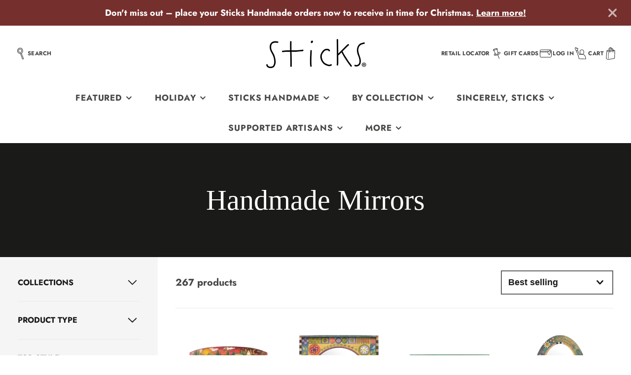

--- FILE ---
content_type: text/html; charset=utf-8
request_url: https://sticks.com/collections/sticks-handmade-mirrors?page=3
body_size: 95933
content:
<!doctype html>
<html class="no-js" lang="en">
  <head>
    <meta charset="utf-8">
    <meta http-equiv="X-UA-Compatible" content="IE=edge">
    <meta name="viewport" content="width=device-width,initial-scale=1">
    <meta name="theme-color" content="">
    <link rel="canonical" href="https://sticks.com/collections/sticks-handmade-mirrors?page=3">
    <link rel="preconnect" href="https://cdn.shopify.com" crossorigin><link rel="icon" type="image/png" href="//sticks.com/cdn/shop/files/Sticks-Favicon_1fb3c39b-f896-46e3-b6db-c6f3b6b9beea_32x32.jpg?v=1725382594"><link rel="preconnect" href="https://fonts.shopifycdn.com" crossorigin><title>Handmade Wooden Mirrors - Artisan Mirrors</title>
    
    
      <meta name="description" content="Find the perfect handmade mirrors for your home, hand painted with unique designs to reflect your cherished memories. Our artisan mirrors come in various shapes and sizes, all made with love in Des Moines, Iowa.">
    

    

<meta property="og:site_name" content="Sticks Object Art &amp; Furniture">
<meta property="og:url" content="https://sticks.com/collections/sticks-handmade-mirrors?page=3">
<meta property="og:title" content="Handmade Wooden Mirrors - Artisan Mirrors">
<meta property="og:type" content="product.group">
<meta property="og:description" content="Find the perfect handmade mirrors for your home, hand painted with unique designs to reflect your cherished memories. Our artisan mirrors come in various shapes and sizes, all made with love in Des Moines, Iowa."><meta property="og:image" content="http://sticks.com/cdn/shop/collections/D7_00010236.jpg?v=1706284854">
  <meta property="og:image:secure_url" content="https://sticks.com/cdn/shop/collections/D7_00010236.jpg?v=1706284854">
  <meta property="og:image:width" content="750">
  <meta property="og:image:height" content="1000"><meta name="twitter:card" content="summary_large_image">
<meta name="twitter:title" content="Handmade Wooden Mirrors - Artisan Mirrors">
<meta name="twitter:description" content="Find the perfect handmade mirrors for your home, hand painted with unique designs to reflect your cherished memories. Our artisan mirrors come in various shapes and sizes, all made with love in Des Moines, Iowa.">

    <script src="//sticks.com/cdn/shop/t/67/assets/core.js?v=102921592213450015171750080036" defer="defer"></script>
    <script>window.performance && window.performance.mark && window.performance.mark('shopify.content_for_header.start');</script><meta name="google-site-verification" content="zXiDTK70eYUktPU-CxRgEVWaK424r9PMXe9AnCZzlss">
<meta name="facebook-domain-verification" content="zx151thpt8s91o4s27yxm69xzwx33l">
<meta id="shopify-digital-wallet" name="shopify-digital-wallet" content="/17090183/digital_wallets/dialog">
<meta name="shopify-checkout-api-token" content="7a8f400a06faab1d216fe480de488f59">
<meta id="in-context-paypal-metadata" data-shop-id="17090183" data-venmo-supported="false" data-environment="production" data-locale="en_US" data-paypal-v4="true" data-currency="USD">
<link rel="alternate" type="application/atom+xml" title="Feed" href="/collections/sticks-handmade-mirrors.atom" />
<link rel="prev" href="/collections/sticks-handmade-mirrors?page=2">
<link rel="next" href="/collections/sticks-handmade-mirrors?page=4">
<link rel="alternate" type="application/json+oembed" href="https://sticks.com/collections/sticks-handmade-mirrors.oembed?page=3">
<script async="async" src="/checkouts/internal/preloads.js?locale=en-US"></script>
<link rel="preconnect" href="https://shop.app" crossorigin="anonymous">
<script async="async" src="https://shop.app/checkouts/internal/preloads.js?locale=en-US&shop_id=17090183" crossorigin="anonymous"></script>
<script id="apple-pay-shop-capabilities" type="application/json">{"shopId":17090183,"countryCode":"US","currencyCode":"USD","merchantCapabilities":["supports3DS"],"merchantId":"gid:\/\/shopify\/Shop\/17090183","merchantName":"Sticks Object Art \u0026 Furniture","requiredBillingContactFields":["postalAddress","email","phone"],"requiredShippingContactFields":["postalAddress","email","phone"],"shippingType":"shipping","supportedNetworks":["visa","masterCard","amex","discover","elo","jcb"],"total":{"type":"pending","label":"Sticks Object Art \u0026 Furniture","amount":"1.00"},"shopifyPaymentsEnabled":true,"supportsSubscriptions":true}</script>
<script id="shopify-features" type="application/json">{"accessToken":"7a8f400a06faab1d216fe480de488f59","betas":["rich-media-storefront-analytics"],"domain":"sticks.com","predictiveSearch":true,"shopId":17090183,"locale":"en"}</script>
<script>var Shopify = Shopify || {};
Shopify.shop = "sticks-inc.myshopify.com";
Shopify.locale = "en";
Shopify.currency = {"active":"USD","rate":"1.0"};
Shopify.country = "US";
Shopify.theme = {"name":"Galleria (Updated 6\/16\/25)","id":151344972014,"schema_name":"Galleria","schema_version":"4.0.0","theme_store_id":851,"role":"main"};
Shopify.theme.handle = "null";
Shopify.theme.style = {"id":null,"handle":null};
Shopify.cdnHost = "sticks.com/cdn";
Shopify.routes = Shopify.routes || {};
Shopify.routes.root = "/";</script>
<script type="module">!function(o){(o.Shopify=o.Shopify||{}).modules=!0}(window);</script>
<script>!function(o){function n(){var o=[];function n(){o.push(Array.prototype.slice.apply(arguments))}return n.q=o,n}var t=o.Shopify=o.Shopify||{};t.loadFeatures=n(),t.autoloadFeatures=n()}(window);</script>
<script>
  window.ShopifyPay = window.ShopifyPay || {};
  window.ShopifyPay.apiHost = "shop.app\/pay";
  window.ShopifyPay.redirectState = null;
</script>
<script id="shop-js-analytics" type="application/json">{"pageType":"collection"}</script>
<script defer="defer" async type="module" src="//sticks.com/cdn/shopifycloud/shop-js/modules/v2/client.init-shop-cart-sync_D0dqhulL.en.esm.js"></script>
<script defer="defer" async type="module" src="//sticks.com/cdn/shopifycloud/shop-js/modules/v2/chunk.common_CpVO7qML.esm.js"></script>
<script type="module">
  await import("//sticks.com/cdn/shopifycloud/shop-js/modules/v2/client.init-shop-cart-sync_D0dqhulL.en.esm.js");
await import("//sticks.com/cdn/shopifycloud/shop-js/modules/v2/chunk.common_CpVO7qML.esm.js");

  window.Shopify.SignInWithShop?.initShopCartSync?.({"fedCMEnabled":true,"windoidEnabled":true});

</script>
<script>
  window.Shopify = window.Shopify || {};
  if (!window.Shopify.featureAssets) window.Shopify.featureAssets = {};
  window.Shopify.featureAssets['shop-js'] = {"shop-cart-sync":["modules/v2/client.shop-cart-sync_D9bwt38V.en.esm.js","modules/v2/chunk.common_CpVO7qML.esm.js"],"init-fed-cm":["modules/v2/client.init-fed-cm_BJ8NPuHe.en.esm.js","modules/v2/chunk.common_CpVO7qML.esm.js"],"init-shop-email-lookup-coordinator":["modules/v2/client.init-shop-email-lookup-coordinator_pVrP2-kG.en.esm.js","modules/v2/chunk.common_CpVO7qML.esm.js"],"shop-cash-offers":["modules/v2/client.shop-cash-offers_CNh7FWN-.en.esm.js","modules/v2/chunk.common_CpVO7qML.esm.js","modules/v2/chunk.modal_DKF6x0Jh.esm.js"],"init-shop-cart-sync":["modules/v2/client.init-shop-cart-sync_D0dqhulL.en.esm.js","modules/v2/chunk.common_CpVO7qML.esm.js"],"init-windoid":["modules/v2/client.init-windoid_DaoAelzT.en.esm.js","modules/v2/chunk.common_CpVO7qML.esm.js"],"shop-toast-manager":["modules/v2/client.shop-toast-manager_1DND8Tac.en.esm.js","modules/v2/chunk.common_CpVO7qML.esm.js"],"pay-button":["modules/v2/client.pay-button_CFeQi1r6.en.esm.js","modules/v2/chunk.common_CpVO7qML.esm.js"],"shop-button":["modules/v2/client.shop-button_Ca94MDdQ.en.esm.js","modules/v2/chunk.common_CpVO7qML.esm.js"],"shop-login-button":["modules/v2/client.shop-login-button_DPYNfp1Z.en.esm.js","modules/v2/chunk.common_CpVO7qML.esm.js","modules/v2/chunk.modal_DKF6x0Jh.esm.js"],"avatar":["modules/v2/client.avatar_BTnouDA3.en.esm.js"],"shop-follow-button":["modules/v2/client.shop-follow-button_BMKh4nJE.en.esm.js","modules/v2/chunk.common_CpVO7qML.esm.js","modules/v2/chunk.modal_DKF6x0Jh.esm.js"],"init-customer-accounts-sign-up":["modules/v2/client.init-customer-accounts-sign-up_CJXi5kRN.en.esm.js","modules/v2/client.shop-login-button_DPYNfp1Z.en.esm.js","modules/v2/chunk.common_CpVO7qML.esm.js","modules/v2/chunk.modal_DKF6x0Jh.esm.js"],"init-shop-for-new-customer-accounts":["modules/v2/client.init-shop-for-new-customer-accounts_BoBxkgWu.en.esm.js","modules/v2/client.shop-login-button_DPYNfp1Z.en.esm.js","modules/v2/chunk.common_CpVO7qML.esm.js","modules/v2/chunk.modal_DKF6x0Jh.esm.js"],"init-customer-accounts":["modules/v2/client.init-customer-accounts_DCuDTzpR.en.esm.js","modules/v2/client.shop-login-button_DPYNfp1Z.en.esm.js","modules/v2/chunk.common_CpVO7qML.esm.js","modules/v2/chunk.modal_DKF6x0Jh.esm.js"],"checkout-modal":["modules/v2/client.checkout-modal_U_3e4VxF.en.esm.js","modules/v2/chunk.common_CpVO7qML.esm.js","modules/v2/chunk.modal_DKF6x0Jh.esm.js"],"lead-capture":["modules/v2/client.lead-capture_DEgn0Z8u.en.esm.js","modules/v2/chunk.common_CpVO7qML.esm.js","modules/v2/chunk.modal_DKF6x0Jh.esm.js"],"shop-login":["modules/v2/client.shop-login_CoM5QKZ_.en.esm.js","modules/v2/chunk.common_CpVO7qML.esm.js","modules/v2/chunk.modal_DKF6x0Jh.esm.js"],"payment-terms":["modules/v2/client.payment-terms_BmrqWn8r.en.esm.js","modules/v2/chunk.common_CpVO7qML.esm.js","modules/v2/chunk.modal_DKF6x0Jh.esm.js"]};
</script>
<script>(function() {
  var isLoaded = false;
  function asyncLoad() {
    if (isLoaded) return;
    isLoaded = true;
    var urls = ["https:\/\/d23dclunsivw3h.cloudfront.net\/redirect-app.js?shop=sticks-inc.myshopify.com","https:\/\/armor.pasilobus.com\/lock.js?shop=sticks-inc.myshopify.com"];
    for (var i = 0; i < urls.length; i++) {
      var s = document.createElement('script');
      s.type = 'text/javascript';
      s.async = true;
      s.src = urls[i];
      var x = document.getElementsByTagName('script')[0];
      x.parentNode.insertBefore(s, x);
    }
  };
  if(window.attachEvent) {
    window.attachEvent('onload', asyncLoad);
  } else {
    window.addEventListener('load', asyncLoad, false);
  }
})();</script>
<script id="__st">var __st={"a":17090183,"offset":-21600,"reqid":"623ecfea-4b7c-45b6-8d2f-59adb37c309b-1764035389","pageurl":"sticks.com\/collections\/sticks-handmade-mirrors?page=3","u":"107f2dbb16e3","p":"collection","rtyp":"collection","rid":453212819};</script>
<script>window.ShopifyPaypalV4VisibilityTracking = true;</script>
<script id="captcha-bootstrap">!function(){'use strict';const t='contact',e='account',n='new_comment',o=[[t,t],['blogs',n],['comments',n],[t,'customer']],c=[[e,'customer_login'],[e,'guest_login'],[e,'recover_customer_password'],[e,'create_customer']],r=t=>t.map((([t,e])=>`form[action*='/${t}']:not([data-nocaptcha='true']) input[name='form_type'][value='${e}']`)).join(','),a=t=>()=>t?[...document.querySelectorAll(t)].map((t=>t.form)):[];function s(){const t=[...o],e=r(t);return a(e)}const i='password',u='form_key',d=['recaptcha-v3-token','g-recaptcha-response','h-captcha-response',i],f=()=>{try{return window.sessionStorage}catch{return}},m='__shopify_v',_=t=>t.elements[u];function p(t,e,n=!1){try{const o=window.sessionStorage,c=JSON.parse(o.getItem(e)),{data:r}=function(t){const{data:e,action:n}=t;return t[m]||n?{data:e,action:n}:{data:t,action:n}}(c);for(const[e,n]of Object.entries(r))t.elements[e]&&(t.elements[e].value=n);n&&o.removeItem(e)}catch(o){console.error('form repopulation failed',{error:o})}}const l='form_type',E='cptcha';function T(t){t.dataset[E]=!0}const w=window,h=w.document,L='Shopify',v='ce_forms',y='captcha';let A=!1;((t,e)=>{const n=(g='f06e6c50-85a8-45c8-87d0-21a2b65856fe',I='https://cdn.shopify.com/shopifycloud/storefront-forms-hcaptcha/ce_storefront_forms_captcha_hcaptcha.v1.5.2.iife.js',D={infoText:'Protected by hCaptcha',privacyText:'Privacy',termsText:'Terms'},(t,e,n)=>{const o=w[L][v],c=o.bindForm;if(c)return c(t,g,e,D).then(n);var r;o.q.push([[t,g,e,D],n]),r=I,A||(h.body.append(Object.assign(h.createElement('script'),{id:'captcha-provider',async:!0,src:r})),A=!0)});var g,I,D;w[L]=w[L]||{},w[L][v]=w[L][v]||{},w[L][v].q=[],w[L][y]=w[L][y]||{},w[L][y].protect=function(t,e){n(t,void 0,e),T(t)},Object.freeze(w[L][y]),function(t,e,n,w,h,L){const[v,y,A,g]=function(t,e,n){const i=e?o:[],u=t?c:[],d=[...i,...u],f=r(d),m=r(i),_=r(d.filter((([t,e])=>n.includes(e))));return[a(f),a(m),a(_),s()]}(w,h,L),I=t=>{const e=t.target;return e instanceof HTMLFormElement?e:e&&e.form},D=t=>v().includes(t);t.addEventListener('submit',(t=>{const e=I(t);if(!e)return;const n=D(e)&&!e.dataset.hcaptchaBound&&!e.dataset.recaptchaBound,o=_(e),c=g().includes(e)&&(!o||!o.value);(n||c)&&t.preventDefault(),c&&!n&&(function(t){try{if(!f())return;!function(t){const e=f();if(!e)return;const n=_(t);if(!n)return;const o=n.value;o&&e.removeItem(o)}(t);const e=Array.from(Array(32),(()=>Math.random().toString(36)[2])).join('');!function(t,e){_(t)||t.append(Object.assign(document.createElement('input'),{type:'hidden',name:u})),t.elements[u].value=e}(t,e),function(t,e){const n=f();if(!n)return;const o=[...t.querySelectorAll(`input[type='${i}']`)].map((({name:t})=>t)),c=[...d,...o],r={};for(const[a,s]of new FormData(t).entries())c.includes(a)||(r[a]=s);n.setItem(e,JSON.stringify({[m]:1,action:t.action,data:r}))}(t,e)}catch(e){console.error('failed to persist form',e)}}(e),e.submit())}));const S=(t,e)=>{t&&!t.dataset[E]&&(n(t,e.some((e=>e===t))),T(t))};for(const o of['focusin','change'])t.addEventListener(o,(t=>{const e=I(t);D(e)&&S(e,y())}));const B=e.get('form_key'),M=e.get(l),P=B&&M;t.addEventListener('DOMContentLoaded',(()=>{const t=y();if(P)for(const e of t)e.elements[l].value===M&&p(e,B);[...new Set([...A(),...v().filter((t=>'true'===t.dataset.shopifyCaptcha))])].forEach((e=>S(e,t)))}))}(h,new URLSearchParams(w.location.search),n,t,e,['guest_login'])})(!0,!0)}();</script>
<script integrity="sha256-52AcMU7V7pcBOXWImdc/TAGTFKeNjmkeM1Pvks/DTgc=" data-source-attribution="shopify.loadfeatures" defer="defer" src="//sticks.com/cdn/shopifycloud/storefront/assets/storefront/load_feature-81c60534.js" crossorigin="anonymous"></script>
<script crossorigin="anonymous" defer="defer" src="//sticks.com/cdn/shopifycloud/storefront/assets/shopify_pay/storefront-65b4c6d7.js?v=20250812"></script>
<script data-source-attribution="shopify.dynamic_checkout.dynamic.init">var Shopify=Shopify||{};Shopify.PaymentButton=Shopify.PaymentButton||{isStorefrontPortableWallets:!0,init:function(){window.Shopify.PaymentButton.init=function(){};var t=document.createElement("script");t.src="https://sticks.com/cdn/shopifycloud/portable-wallets/latest/portable-wallets.en.js",t.type="module",document.head.appendChild(t)}};
</script>
<script data-source-attribution="shopify.dynamic_checkout.buyer_consent">
  function portableWalletsHideBuyerConsent(e){var t=document.getElementById("shopify-buyer-consent"),n=document.getElementById("shopify-subscription-policy-button");t&&n&&(t.classList.add("hidden"),t.setAttribute("aria-hidden","true"),n.removeEventListener("click",e))}function portableWalletsShowBuyerConsent(e){var t=document.getElementById("shopify-buyer-consent"),n=document.getElementById("shopify-subscription-policy-button");t&&n&&(t.classList.remove("hidden"),t.removeAttribute("aria-hidden"),n.addEventListener("click",e))}window.Shopify?.PaymentButton&&(window.Shopify.PaymentButton.hideBuyerConsent=portableWalletsHideBuyerConsent,window.Shopify.PaymentButton.showBuyerConsent=portableWalletsShowBuyerConsent);
</script>
<script data-source-attribution="shopify.dynamic_checkout.cart.bootstrap">document.addEventListener("DOMContentLoaded",(function(){function t(){return document.querySelector("shopify-accelerated-checkout-cart, shopify-accelerated-checkout")}if(t())Shopify.PaymentButton.init();else{new MutationObserver((function(e,n){t()&&(Shopify.PaymentButton.init(),n.disconnect())})).observe(document.body,{childList:!0,subtree:!0})}}));
</script>
<link id="shopify-accelerated-checkout-styles" rel="stylesheet" media="screen" href="https://sticks.com/cdn/shopifycloud/portable-wallets/latest/accelerated-checkout-backwards-compat.css" crossorigin="anonymous">
<style id="shopify-accelerated-checkout-cart">
        #shopify-buyer-consent {
  margin-top: 1em;
  display: inline-block;
  width: 100%;
}

#shopify-buyer-consent.hidden {
  display: none;
}

#shopify-subscription-policy-button {
  background: none;
  border: none;
  padding: 0;
  text-decoration: underline;
  font-size: inherit;
  cursor: pointer;
}

#shopify-subscription-policy-button::before {
  box-shadow: none;
}

      </style>

<script>window.performance && window.performance.mark && window.performance.mark('shopify.content_for_header.end');</script>

    

  <style data-shopify>
    @font-face {
  font-family: Jost;
  font-weight: 400;
  font-style: normal;
  font-display: swap;
  src: url("//sticks.com/cdn/fonts/jost/jost_n4.d47a1b6347ce4a4c9f437608011273009d91f2b7.woff2") format("woff2"),
       url("//sticks.com/cdn/fonts/jost/jost_n4.791c46290e672b3f85c3d1c651ef2efa3819eadd.woff") format("woff");
}

    @font-face {
  font-family: Jost;
  font-weight: 700;
  font-style: normal;
  font-display: swap;
  src: url("//sticks.com/cdn/fonts/jost/jost_n7.921dc18c13fa0b0c94c5e2517ffe06139c3615a3.woff2") format("woff2"),
       url("//sticks.com/cdn/fonts/jost/jost_n7.cbfc16c98c1e195f46c536e775e4e959c5f2f22b.woff") format("woff");
}

    @font-face {
  font-family: Jost;
  font-weight: 400;
  font-style: italic;
  font-display: swap;
  src: url("//sticks.com/cdn/fonts/jost/jost_i4.b690098389649750ada222b9763d55796c5283a5.woff2") format("woff2"),
       url("//sticks.com/cdn/fonts/jost/jost_i4.fd766415a47e50b9e391ae7ec04e2ae25e7e28b0.woff") format("woff");
}

    @font-face {
  font-family: Jost;
  font-weight: 700;
  font-style: italic;
  font-display: swap;
  src: url("//sticks.com/cdn/fonts/jost/jost_i7.d8201b854e41e19d7ed9b1a31fe4fe71deea6d3f.woff2") format("woff2"),
       url("//sticks.com/cdn/fonts/jost/jost_i7.eae515c34e26b6c853efddc3fc0c552e0de63757.woff") format("woff");
}

    

    :root {
      --font-body-family: Jost, sans-serif;
      --font-body-style: normal;
      --font-body-weight: 400;
      --font-body-weight-bold: bold;

      --font-heading-family: Garamond, Baskerville, Caslon, serif;
      --font-heading-style: normal;
      --font-heading-weight: 400;

      --font-size-base: 18px;

      --line-height-base: 1.5;

    


      --color-text: 26, 27, 24;
      --color-background: 255, 255, 255;
      --color-alt-background: 245, 245, 245;
      --color-accent: 168, 94, 25;
      --color-accent-c: 255, 255, 255;
      --color-border: 234, 234, 234;
      --color-sale-price: 145, 41, 20;
      --color-star-rating: 255, 163, 26;
      --color-error: 188, 54, 26;
      --color-success: 102, 113, 43;
      --color-warning: 255, 163, 43;

      --spacer: 1rem;
      --color-link: 168, 94, 25;

    
    }
  </style>

    <link href="//sticks.com/cdn/shop/t/67/assets/core.css?v=54710933579745862561750699968" rel="stylesheet" type="text/css" media="all" />
    <link href="//sticks.com/cdn/shop/t/67/assets/button.css?v=23742799725038280331750080036" rel="stylesheet" type="text/css" media="all" />
    <link href="//sticks.com/cdn/shop/t/67/assets/grid.css?v=5270435188057093651750080036" rel="stylesheet" type="text/css" media="all" />
    <link href="//sticks.com/cdn/shop/t/67/assets/media.css?v=179929906990437190801750700065" rel="stylesheet" type="text/css" media="all" />
    <link href="//sticks.com/cdn/shop/t/67/assets/hero.css?v=90710490762018649331750080036" rel="stylesheet" type="text/css" media="all" />
    <link href="//sticks.com/cdn/shop/t/67/assets/price.css?v=31753938813150957691750080037" rel="stylesheet" type="text/css" media="all" />

    <link rel="stylesheet" href="//sticks.com/cdn/shop/t/67/assets/spinner.css?v=125212288647693193331750080037" media="print" onload="this.media='all'">
    <noscript><link href="//sticks.com/cdn/shop/t/67/assets/spinner.css?v=125212288647693193331750080037" rel="stylesheet" type="text/css" media="all" /></noscript>
    
      <link rel="stylesheet" href="//sticks.com/cdn/shop/t/67/assets/animation-section-reveal.css?v=32483217327666344871750080036" media="print" onload="this.media='all'">
    
<link rel="preload" as="font" href="//sticks.com/cdn/fonts/jost/jost_n4.d47a1b6347ce4a4c9f437608011273009d91f2b7.woff2" type="font/woff2" crossorigin><script>document.documentElement.className = document.documentElement.className.replace('no-js', 'js');</script>
  


<script>
  document.addEventListener("DOMContentLoaded", function(event) {
    const style = document.getElementById('wsg-custom-style');
    if (typeof window.isWsgCustomer != "undefined" && isWsgCustomer) {
      style.innerHTML = `
        ${style.innerHTML} 
        /* A friend of hideWsg - this will _show_ only for wsg customers. Add class to an element to use */
        .showWsg {
          display: unset;
        }
        /* wholesale only CSS */
        .additional-checkout-buttons, .shopify-payment-button {
          display: none !important;
        }
        .wsg-proxy-container select {
          background-color: 
          ${
        document.querySelector('input').style.backgroundColor
          ? document.querySelector('input').style.backgroundColor
          : 'white'
        } !important;
        }
      `;
    } else {
      style.innerHTML = `
        ${style.innerHTML}
        /* Add CSS rules here for NOT wsg customers - great to hide elements from retail when we can't access the code driving the element */
        
      `;
    }

    if (typeof window.embedButtonBg !== undefined && typeof window.embedButtonText !== undefined && window.embedButtonBg !== window.embedButtonText) {
      style.innerHTML = `
        ${style.innerHTML}
        .wsg-button-fix {
          background: ${embedButtonBg} !important;
          border-color: ${embedButtonBg} !important;
          color: ${embedButtonText} !important;
        }
      `;
    }

    // =========================
    //         CUSTOM JS
    // ==========================
    if (document.querySelector(".wsg-proxy-container")) {
      initNodeObserver(wsgCustomJs);
    }
  })

  function wsgCustomJs() {

    // update button classes
    const button = document.querySelectorAll(".wsg-button-fix");
    let buttonClass = "xxButtonClassesHerexx";
    buttonClass = buttonClass.split(" ");
    for (let i = 0; i < button.length; i++) {
      button[i].classList.add(... buttonClass);
    }

    // wsgCustomJs window placeholder
    // update secondary btn color on proxy cart
    if (document.getElementById("wsg-checkout-one")) {
      const checkoutButton = document.getElementById("wsg-checkout-one");
      let wsgBtnColor = window.getComputedStyle(checkoutButton).backgroundColor;
      let wsgBtnBackground = "none";
      let wsgBtnBorder = "thin solid " + wsgBtnColor;
      let wsgBtnPadding = window.getComputedStyle(checkoutButton).padding;
      let spofBtn = document.querySelectorAll(".spof-btn");
      for (let i = 0; i < spofBtn.length; i++) {
        spofBtn[i].style.background = wsgBtnBackground;
        spofBtn[i].style.color = wsgBtnColor;
        spofBtn[i].style.border = wsgBtnBorder;
        spofBtn[i].style.padding = wsgBtnPadding;
      }
    }

    // update Quick Order Form label
    if (typeof window.embedSPOFLabel != "undefined" && embedSPOFLabel) {
      document.querySelectorAll(".spof-btn").forEach(function(spofBtn) {
        spofBtn.removeAttribute("data-translation-selector");
        spofBtn.innerHTML = embedSPOFLabel;
      });
    }
  }

  function initNodeObserver(onChangeNodeCallback) {

    // Select the node that will be observed for mutations
    const targetNode = document.querySelector(".wsg-proxy-container");

    // Options for the observer (which mutations to observe)
    const config = {
      attributes: true,
      childList: true,
      subtree: true
    };

    // Callback function to execute when mutations are observed
    const callback = function(mutationsList, observer) {
      for (const mutation of mutationsList) {
        if (mutation.type === 'childList') {
          onChangeNodeCallback();
          observer.disconnect();
        }
      }
    };

    // Create an observer instance linked to the callback function
    const observer = new MutationObserver(callback);

    // Start observing the target node for configured mutations
    observer.observe(targetNode, config);
  }
</script>


<style id="wsg-custom-style">
  /* A friend of hideWsg - this will _show_ only for wsg customers. Add class to an element to use */
  .showWsg {
    display: none;
  }
  /* Signup/login */
  #wsg-signup select,
  #wsg-signup input,
  #wsg-signup textarea {
    height: 46px;
    border: thin solid #d1d1d1;
    padding: 6px 10px;
  }
  #wsg-signup textarea {
    min-height: 100px;
  }
  .wsg-login-input {
    height: 46px;
    border: thin solid #d1d1d1;
    padding: 6px 10px;
  }
  #wsg-signup select {
  }
/*   Quick Order Form */
  .wsg-table td {
    border: none;
    min-width: 150px;
  }
  .wsg-table tr {
    border-bottom: thin solid #d1d1d1; 
    border-left: none;
  }
  .wsg-table input[type="number"] {
    border: thin solid #d1d1d1;
    padding: 5px 15px;
    min-height: 42px;
  }
  #wsg-spof-link a {
    text-decoration: inherit;
    color: inherit;
  }
  .wsg-proxy-container {
    margin-top: 0% !important;
  }
  @media screen and (max-width:768px){
    .wsg-proxy-container .wsg-table input[type="number"] {
        max-width: 80%; 
    }
    .wsg-center img {
      width: 50px !important;
    }
    .wsg-variant-price-area {
      min-width: 70px !important;
    }
  }
  /* Submit button */
  #wsg-cart-update{
    padding: 8px 10px;
    min-height: 45px;
    max-width: 100% !important;
  }
  .wsg-table {
    background: inherit !important;
  }
  .wsg-spof-container-main {
    background: inherit !important;
  }
  /* General fixes */
  .wsg-hide-prices {
    opacity: 0;
  }
  .wsg-ws-only .button {
    margin: 0;
  }
</style>
    <script src="//sticks.com/cdn/shop/t/67/assets/hover-intent.js?v=63458310549952483481750080057" type="text/javascript"></script>
<!-- BEGIN app block: shopify://apps/klaviyo-email-marketing-sms/blocks/klaviyo-onsite-embed/2632fe16-c075-4321-a88b-50b567f42507 -->












  <script async src="https://static.klaviyo.com/onsite/js/T2UPtT/klaviyo.js?company_id=T2UPtT"></script>
  <script>!function(){if(!window.klaviyo){window._klOnsite=window._klOnsite||[];try{window.klaviyo=new Proxy({},{get:function(n,i){return"push"===i?function(){var n;(n=window._klOnsite).push.apply(n,arguments)}:function(){for(var n=arguments.length,o=new Array(n),w=0;w<n;w++)o[w]=arguments[w];var t="function"==typeof o[o.length-1]?o.pop():void 0,e=new Promise((function(n){window._klOnsite.push([i].concat(o,[function(i){t&&t(i),n(i)}]))}));return e}}})}catch(n){window.klaviyo=window.klaviyo||[],window.klaviyo.push=function(){var n;(n=window._klOnsite).push.apply(n,arguments)}}}}();</script>

  




  <script>
    window.klaviyoReviewsProductDesignMode = false
  </script>



  <!-- BEGIN app snippet: customer-hub-data --><script>
  if (!window.customerHub) {
    window.customerHub = {};
  }
  window.customerHub.storefrontRoutes = {
    login: "/account/login?return_url=%2F%23k-hub",
    register: "/account/register?return_url=%2F%23k-hub",
    logout: "/account/logout",
    profile: "/account",
    addresses: "/account/addresses",
  };
  
  window.customerHub.userId = null;
  
  window.customerHub.storeDomain = "sticks-inc.myshopify.com";

  

  
    window.customerHub.storeLocale = {
        currentLanguage: 'en',
        currentCountry: 'US',
        availableLanguages: [
          
            {
              iso_code: 'en',
              endonym_name: 'English'
            }
          
        ],
        availableCountries: [
          
            {
              iso_code: 'US',
              name: 'United States',
              currency_code: 'USD'
            }
          
        ]
    };
  
</script>
<!-- END app snippet -->
  <!-- BEGIN app snippet: customer-hub-localization-form-injection --><div style="display: none">
  <localization-form>
  <form method="post" action="/localization" id="localization_form" accept-charset="UTF-8" class="shopify-localization-form" enctype="multipart/form-data"><input type="hidden" name="form_type" value="localization" /><input type="hidden" name="utf8" value="✓" /><input type="hidden" name="_method" value="put" /><input type="hidden" name="return_to" value="/collections/sticks-handmade-mirrors?page=3" />
    <input type="hidden" id="CustomerHubLanguageCodeSelector" name="language_code" value="en" />
    <input type="hidden" id="CustomerHubCountryCodeSelector" name="country_code" value="US" />
  </form>
  </localization-form>
</div><!-- END app snippet -->





<!-- END app block --><!-- BEGIN app block: shopify://apps/pagefly-page-builder/blocks/app-embed/83e179f7-59a0-4589-8c66-c0dddf959200 -->

<!-- BEGIN app snippet: pagefly-cro-ab-testing-main -->







<script>
  ;(function () {
    const url = new URL(window.location)
    const viewParam = url.searchParams.get('view')
    if (viewParam && viewParam.includes('variant-pf-')) {
      url.searchParams.set('pf_v', viewParam)
      url.searchParams.delete('view')
      window.history.replaceState({}, '', url)
    }
  })()
</script>



<script type='module'>
  
  window.PAGEFLY_CRO = window.PAGEFLY_CRO || {}

  window.PAGEFLY_CRO['data_debug'] = {
    original_template_suffix: "sticks-handmade-mirrors",
    allow_ab_test: false,
    ab_test_start_time: 0,
    ab_test_end_time: 0,
    today_date_time: 1764035389000,
  }
  window.PAGEFLY_CRO['GA4'] = { enabled: false}
</script>

<!-- END app snippet -->








  <script src='https://cdn.shopify.com/extensions/019ab8a9-8bd2-7cb8-bc75-1b6d15c8bed4/pagefly-page-builder-199/assets/pagefly-helper.js' defer='defer'></script>

  <script src='https://cdn.shopify.com/extensions/019ab8a9-8bd2-7cb8-bc75-1b6d15c8bed4/pagefly-page-builder-199/assets/pagefly-general-helper.js' defer='defer'></script>

  <script src='https://cdn.shopify.com/extensions/019ab8a9-8bd2-7cb8-bc75-1b6d15c8bed4/pagefly-page-builder-199/assets/pagefly-snap-slider.js' defer='defer'></script>

  <script src='https://cdn.shopify.com/extensions/019ab8a9-8bd2-7cb8-bc75-1b6d15c8bed4/pagefly-page-builder-199/assets/pagefly-slideshow-v3.js' defer='defer'></script>

  <script src='https://cdn.shopify.com/extensions/019ab8a9-8bd2-7cb8-bc75-1b6d15c8bed4/pagefly-page-builder-199/assets/pagefly-slideshow-v4.js' defer='defer'></script>

  <script src='https://cdn.shopify.com/extensions/019ab8a9-8bd2-7cb8-bc75-1b6d15c8bed4/pagefly-page-builder-199/assets/pagefly-glider.js' defer='defer'></script>

  <script src='https://cdn.shopify.com/extensions/019ab8a9-8bd2-7cb8-bc75-1b6d15c8bed4/pagefly-page-builder-199/assets/pagefly-slideshow-v1-v2.js' defer='defer'></script>

  <script src='https://cdn.shopify.com/extensions/019ab8a9-8bd2-7cb8-bc75-1b6d15c8bed4/pagefly-page-builder-199/assets/pagefly-product-media.js' defer='defer'></script>

  <script src='https://cdn.shopify.com/extensions/019ab8a9-8bd2-7cb8-bc75-1b6d15c8bed4/pagefly-page-builder-199/assets/pagefly-product.js' defer='defer'></script>


<script id='pagefly-helper-data' type='application/json'>
  {
    "page_optimization": {
      "assets_prefetching": false
    },
    "elements_asset_mapper": {
      "Accordion": "https://cdn.shopify.com/extensions/019ab8a9-8bd2-7cb8-bc75-1b6d15c8bed4/pagefly-page-builder-199/assets/pagefly-accordion.js",
      "Accordion3": "https://cdn.shopify.com/extensions/019ab8a9-8bd2-7cb8-bc75-1b6d15c8bed4/pagefly-page-builder-199/assets/pagefly-accordion3.js",
      "CountDown": "https://cdn.shopify.com/extensions/019ab8a9-8bd2-7cb8-bc75-1b6d15c8bed4/pagefly-page-builder-199/assets/pagefly-countdown.js",
      "GMap1": "https://cdn.shopify.com/extensions/019ab8a9-8bd2-7cb8-bc75-1b6d15c8bed4/pagefly-page-builder-199/assets/pagefly-gmap.js",
      "GMap2": "https://cdn.shopify.com/extensions/019ab8a9-8bd2-7cb8-bc75-1b6d15c8bed4/pagefly-page-builder-199/assets/pagefly-gmap.js",
      "GMapBasicV2": "https://cdn.shopify.com/extensions/019ab8a9-8bd2-7cb8-bc75-1b6d15c8bed4/pagefly-page-builder-199/assets/pagefly-gmap.js",
      "GMapAdvancedV2": "https://cdn.shopify.com/extensions/019ab8a9-8bd2-7cb8-bc75-1b6d15c8bed4/pagefly-page-builder-199/assets/pagefly-gmap.js",
      "HTML.Video": "https://cdn.shopify.com/extensions/019ab8a9-8bd2-7cb8-bc75-1b6d15c8bed4/pagefly-page-builder-199/assets/pagefly-htmlvideo.js",
      "HTML.Video2": "https://cdn.shopify.com/extensions/019ab8a9-8bd2-7cb8-bc75-1b6d15c8bed4/pagefly-page-builder-199/assets/pagefly-htmlvideo2.js",
      "HTML.Video3": "https://cdn.shopify.com/extensions/019ab8a9-8bd2-7cb8-bc75-1b6d15c8bed4/pagefly-page-builder-199/assets/pagefly-htmlvideo2.js",
      "BackgroundVideo": "https://cdn.shopify.com/extensions/019ab8a9-8bd2-7cb8-bc75-1b6d15c8bed4/pagefly-page-builder-199/assets/pagefly-htmlvideo2.js",
      "Instagram": "https://cdn.shopify.com/extensions/019ab8a9-8bd2-7cb8-bc75-1b6d15c8bed4/pagefly-page-builder-199/assets/pagefly-instagram.js",
      "Instagram2": "https://cdn.shopify.com/extensions/019ab8a9-8bd2-7cb8-bc75-1b6d15c8bed4/pagefly-page-builder-199/assets/pagefly-instagram.js",
      "Insta3": "https://cdn.shopify.com/extensions/019ab8a9-8bd2-7cb8-bc75-1b6d15c8bed4/pagefly-page-builder-199/assets/pagefly-instagram3.js",
      "Tabs": "https://cdn.shopify.com/extensions/019ab8a9-8bd2-7cb8-bc75-1b6d15c8bed4/pagefly-page-builder-199/assets/pagefly-tab.js",
      "Tabs3": "https://cdn.shopify.com/extensions/019ab8a9-8bd2-7cb8-bc75-1b6d15c8bed4/pagefly-page-builder-199/assets/pagefly-tab3.js",
      "ProductBox": "https://cdn.shopify.com/extensions/019ab8a9-8bd2-7cb8-bc75-1b6d15c8bed4/pagefly-page-builder-199/assets/pagefly-cart.js",
      "FBPageBox2": "https://cdn.shopify.com/extensions/019ab8a9-8bd2-7cb8-bc75-1b6d15c8bed4/pagefly-page-builder-199/assets/pagefly-facebook.js",
      "FBLikeButton2": "https://cdn.shopify.com/extensions/019ab8a9-8bd2-7cb8-bc75-1b6d15c8bed4/pagefly-page-builder-199/assets/pagefly-facebook.js",
      "TwitterFeed2": "https://cdn.shopify.com/extensions/019ab8a9-8bd2-7cb8-bc75-1b6d15c8bed4/pagefly-page-builder-199/assets/pagefly-twitter.js",
      "Paragraph4": "https://cdn.shopify.com/extensions/019ab8a9-8bd2-7cb8-bc75-1b6d15c8bed4/pagefly-page-builder-199/assets/pagefly-paragraph4.js",

      "AliReviews": "https://cdn.shopify.com/extensions/019ab8a9-8bd2-7cb8-bc75-1b6d15c8bed4/pagefly-page-builder-199/assets/pagefly-3rd-elements.js",
      "BackInStock": "https://cdn.shopify.com/extensions/019ab8a9-8bd2-7cb8-bc75-1b6d15c8bed4/pagefly-page-builder-199/assets/pagefly-3rd-elements.js",
      "GloboBackInStock": "https://cdn.shopify.com/extensions/019ab8a9-8bd2-7cb8-bc75-1b6d15c8bed4/pagefly-page-builder-199/assets/pagefly-3rd-elements.js",
      "GrowaveWishlist": "https://cdn.shopify.com/extensions/019ab8a9-8bd2-7cb8-bc75-1b6d15c8bed4/pagefly-page-builder-199/assets/pagefly-3rd-elements.js",
      "InfiniteOptionsShopPad": "https://cdn.shopify.com/extensions/019ab8a9-8bd2-7cb8-bc75-1b6d15c8bed4/pagefly-page-builder-199/assets/pagefly-3rd-elements.js",
      "InkybayProductPersonalizer": "https://cdn.shopify.com/extensions/019ab8a9-8bd2-7cb8-bc75-1b6d15c8bed4/pagefly-page-builder-199/assets/pagefly-3rd-elements.js",
      "LimeSpot": "https://cdn.shopify.com/extensions/019ab8a9-8bd2-7cb8-bc75-1b6d15c8bed4/pagefly-page-builder-199/assets/pagefly-3rd-elements.js",
      "Loox": "https://cdn.shopify.com/extensions/019ab8a9-8bd2-7cb8-bc75-1b6d15c8bed4/pagefly-page-builder-199/assets/pagefly-3rd-elements.js",
      "Opinew": "https://cdn.shopify.com/extensions/019ab8a9-8bd2-7cb8-bc75-1b6d15c8bed4/pagefly-page-builder-199/assets/pagefly-3rd-elements.js",
      "Powr": "https://cdn.shopify.com/extensions/019ab8a9-8bd2-7cb8-bc75-1b6d15c8bed4/pagefly-page-builder-199/assets/pagefly-3rd-elements.js",
      "ProductReviews": "https://cdn.shopify.com/extensions/019ab8a9-8bd2-7cb8-bc75-1b6d15c8bed4/pagefly-page-builder-199/assets/pagefly-3rd-elements.js",
      "PushOwl": "https://cdn.shopify.com/extensions/019ab8a9-8bd2-7cb8-bc75-1b6d15c8bed4/pagefly-page-builder-199/assets/pagefly-3rd-elements.js",
      "ReCharge": "https://cdn.shopify.com/extensions/019ab8a9-8bd2-7cb8-bc75-1b6d15c8bed4/pagefly-page-builder-199/assets/pagefly-3rd-elements.js",
      "Rivyo": "https://cdn.shopify.com/extensions/019ab8a9-8bd2-7cb8-bc75-1b6d15c8bed4/pagefly-page-builder-199/assets/pagefly-3rd-elements.js",
      "TrackingMore": "https://cdn.shopify.com/extensions/019ab8a9-8bd2-7cb8-bc75-1b6d15c8bed4/pagefly-page-builder-199/assets/pagefly-3rd-elements.js",
      "Vitals": "https://cdn.shopify.com/extensions/019ab8a9-8bd2-7cb8-bc75-1b6d15c8bed4/pagefly-page-builder-199/assets/pagefly-3rd-elements.js",
      "Wiser": "https://cdn.shopify.com/extensions/019ab8a9-8bd2-7cb8-bc75-1b6d15c8bed4/pagefly-page-builder-199/assets/pagefly-3rd-elements.js"
    },
    "custom_elements_mapper": {
      "pf-click-action-element": "https://cdn.shopify.com/extensions/019ab8a9-8bd2-7cb8-bc75-1b6d15c8bed4/pagefly-page-builder-199/assets/pagefly-click-action-element.js",
      "pf-dialog-element": "https://cdn.shopify.com/extensions/019ab8a9-8bd2-7cb8-bc75-1b6d15c8bed4/pagefly-page-builder-199/assets/pagefly-dialog-element.js"
    }
  }
</script>


<!-- END app block --><!-- BEGIN app block: shopify://apps/mageplaza-instagram-feed/blocks/app_embed/2e85b90f-5da9-4654-967e-051f1942340c --><!-- BEGIN app snippet: preloads -->
<link href="https://cdn.shopify.com/extensions/019aa058-8dea-74fc-b7cc-6c6a372bb2b3/mageplaza-instagram-feed-256/assets/mp-instagram-feed.min.js" as="script" rel="preload">
<link href="https://cdn.shopify.com/extensions/019aa058-8dea-74fc-b7cc-6c6a372bb2b3/mageplaza-instagram-feed-256/assets/mp-instagram-feed-474.bundle.js" as="script" rel="preload">
<link href="https://cdn.shopify.com/extensions/019aa058-8dea-74fc-b7cc-6c6a372bb2b3/mageplaza-instagram-feed-256/assets/mp-instagram-feed-947.bundle.js" as="script" rel="preload"><!-- END app snippet --><!-- BEGIN app snippet: init -->

<meta
  class='mpInstafeed-formData'
  name='mpInstafeed-data'
  content='{&quot;shopId&quot;:&quot;Ed1qSuVfRnu2HaYFxIN3&quot;,&quot;feedList&quot;:[{&quot;id&quot;:&quot;TF735662022&quot;,&quot;name&quot;:&quot;My first feed&quot;,&quot;status&quot;:true,&quot;header&quot;:&quot;Follow us on Instagram&quot;,&quot;headerFont&quot;:700,&quot;showHeader&quot;:true,&quot;headerSizeMobile&quot;:18,&quot;headerFontMobile&quot;:700,&quot;headerColorMobile&quot;:&quot;#010112&quot;,&quot;showHeaderMobile&quot;:true,&quot;description&quot;:&quot;Trending products&quot;,&quot;descriptionSize&quot;:16,&quot;descriptionFont&quot;:400,&quot;descriptionColor&quot;:&quot;#000000&quot;,&quot;showDescription&quot;:false,&quot;descriptionMobile&quot;:&quot;Trending products&quot;,&quot;descriptionSizeMobile&quot;:16,&quot;descriptionFontMobile&quot;:400,&quot;descriptionColorMobile&quot;:&quot;#000000&quot;,&quot;showDescriptionMobile&quot;:false,&quot;layout&quot;:&quot;grid-view&quot;,&quot;numOfPost&quot;:50,&quot;onPostClick&quot;:1,&quot;numOfRow&quot;:2,&quot;numOfPostMobile&quot;:50,&quot;onPostClickMobile&quot;:1,&quot;numOfColumnMobile&quot;:3,&quot;numOfRowMobile&quot;:2,&quot;postSpacingMobile&quot;:5,&quot;showMoreButton&quot;:true,&quot;buttonText&quot;:&quot;Load more&quot;,&quot;textColor&quot;:&quot;#FFFFFF&quot;,&quot;backgroundColor&quot;:&quot;#010112&quot;,&quot;borderRadius&quot;:4,&quot;buttonTextMobile&quot;:&quot;Load more&quot;,&quot;textColorMobile&quot;:&quot;#FFFFFF&quot;,&quot;backgroundColorMobile&quot;:&quot;#1a1a1a&quot;,&quot;borderRadiusMobile&quot;:4,&quot;shopId&quot;:&quot;Ed1qSuVfRnu2HaYFxIN3&quot;,&quot;customCss&quot;:&quot;&quot;,&quot;spaceBetweenPostAndMedia&quot;:24,&quot;spaceBetweenPostAndMediaMobile&quot;:8,&quot;topPadding&quot;:24,&quot;topPaddingMobile&quot;:24,&quot;bottomPadding&quot;:24,&quot;bottomPaddingMobile&quot;:24,&quot;headingAlign&quot;:&quot;center&quot;,&quot;headingAlignMobile&quot;:&quot;center&quot;,&quot;subHeadingAlign&quot;:&quot;center&quot;,&quot;subHeadingAlignMobile&quot;:&quot;center&quot;,&quot;headingItalic&quot;:false,&quot;headingItalicMobile&quot;:false,&quot;subHeadingItalic&quot;:false,&quot;subHeadingItalicMobile&quot;:false,&quot;autoSlide&quot;:false,&quot;autoSlideMobile&quot;:false,&quot;autoHighlight&quot;:false,&quot;timeDuration&quot;:4,&quot;timeDurationMobile&quot;:4,&quot;timeDurationHighlight&quot;:4,&quot;isSyncSettings&quot;:false,&quot;isShowLogoIG&quot;:false,&quot;isShowContent&quot;:false,&quot;overlayTextContent&quot;:&quot;See More&quot;,&quot;overlayTextFontSize&quot;:14,&quot;overlayTextFontWeight&quot;:400,&quot;overlayTextColor&quot;:&quot;#F5F5F5&quot;,&quot;isShowATC&quot;:false,&quot;atcText&quot;:&quot;Add to cart&quot;,&quot;atcTextColor&quot;:&quot;#FFFFFF&quot;,&quot;atcBackgroundColor&quot;:&quot;#303030&quot;,&quot;atcHoverColor&quot;:&quot;#1A1A1A&quot;,&quot;atcBorderRadius&quot;:2,&quot;atcTextFontSize&quot;:12,&quot;atcTextFontWeight&quot;:500,&quot;atcTextMobile&quot;:&quot;Add to cart&quot;,&quot;atcTextColorMobile&quot;:&quot;#FFFFFF&quot;,&quot;atcBackgroundColorMobile&quot;:&quot;#303030&quot;,&quot;atcHoverColorMobile&quot;:&quot;#1A1A1A&quot;,&quot;atcBorderRadiusMobile&quot;:2,&quot;atcTextFontSizeMobile&quot;:12,&quot;atcTextFontWeightMobile&quot;:500,&quot;overlayTextUnderline&quot;:false,&quot;videoAutoPlay&quot;:0,&quot;videoAutoPlayMobile&quot;:0,&quot;hideDots&quot;:false,&quot;showLcCount&quot;:false,&quot;showLcCountMobile&quot;:false,&quot;headingType&quot;:&quot;text&quot;,&quot;headingTypeMobile&quot;:&quot;text&quot;,&quot;headingAccount&quot;:{&quot;avatar&quot;:true,&quot;name&quot;:true,&quot;followBtn&quot;:true,&quot;followers&quot;:true,&quot;posts&quot;:true},&quot;headingAccountMobile&quot;:{&quot;avatar&quot;:true,&quot;name&quot;:true,&quot;followBtn&quot;:true,&quot;followers&quot;:true,&quot;posts&quot;:true},&quot;postBorderRadiusMobile&quot;:5,&quot;bgColorType&quot;:&quot;transparent&quot;,&quot;bgColorTypeMobile&quot;:&quot;transparent&quot;,&quot;bgColor&quot;:&quot;#FFFFFF&quot;,&quot;bgColorMobile&quot;:&quot;#FFFFFF&quot;,&quot;showCaption&quot;:true,&quot;showCaptionMobile&quot;:true,&quot;postRatio&quot;:&quot;1/1&quot;,&quot;postRatioMobile&quot;:&quot;1/1&quot;,&quot;filters&quot;:{&quot;hashtags&quot;:&quot;&quot;,&quot;postCreator&quot;:&quot;&quot;,&quot;types&quot;:&quot;&quot;},&quot;isFirstFeed&quot;:true,&quot;createdAt&quot;:&quot;2024-12-31T16:20:22.202Z&quot;,&quot;headerSize&quot;:24,&quot;headerColor&quot;:&quot;#010112&quot;,&quot;numOfColumn&quot;:4,&quot;postSpacing&quot;:8,&quot;postBorderRadius&quot;:4,&quot;layoutMobile&quot;:&quot;slider-view&quot;,&quot;postRotateMobile&quot;:20,&quot;mediaIds&quot;:[{&quot;id&quot;:&quot;17907137928072227&quot;,&quot;isHide&quot;:false,&quot;isPinned&quot;:false},{&quot;id&quot;:&quot;17967848714715258&quot;,&quot;isHide&quot;:false,&quot;isPinned&quot;:false},{&quot;id&quot;:&quot;18057788647964900&quot;,&quot;isHide&quot;:false,&quot;isPinned&quot;:false},{&quot;id&quot;:&quot;18081060904625391&quot;,&quot;isHide&quot;:false,&quot;isPinned&quot;:false},{&quot;id&quot;:&quot;18062115893307719&quot;,&quot;isHide&quot;:false,&quot;isPinned&quot;:false},{&quot;id&quot;:&quot;18030027026627955&quot;,&quot;isHide&quot;:false,&quot;isPinned&quot;:false},{&quot;id&quot;:&quot;18056331854004763&quot;,&quot;isHide&quot;:false,&quot;isPinned&quot;:false},{&quot;id&quot;:&quot;18019256108452170&quot;,&quot;isHide&quot;:false,&quot;isPinned&quot;:false},{&quot;id&quot;:&quot;17945929190926574&quot;,&quot;isHide&quot;:false,&quot;isPinned&quot;:false},{&quot;id&quot;:&quot;18311257012201607&quot;,&quot;isHide&quot;:false,&quot;isPinned&quot;:false},{&quot;id&quot;:&quot;18081956017595269&quot;,&quot;isHide&quot;:false,&quot;isPinned&quot;:false},{&quot;id&quot;:&quot;18066029359833706&quot;,&quot;isHide&quot;:false,&quot;isPinned&quot;:false},{&quot;id&quot;:&quot;17887624803087312&quot;,&quot;isHide&quot;:false,&quot;isPinned&quot;:false},{&quot;id&quot;:&quot;17893393149137607&quot;,&quot;isHide&quot;:false,&quot;isPinned&quot;:false},{&quot;id&quot;:&quot;18094977844459101&quot;,&quot;isHide&quot;:false,&quot;isPinned&quot;:false},{&quot;id&quot;:&quot;18084170482570162&quot;,&quot;isHide&quot;:false,&quot;isPinned&quot;:false},{&quot;id&quot;:&quot;17954799578864038&quot;,&quot;isHide&quot;:false,&quot;isPinned&quot;:false},{&quot;id&quot;:&quot;18006168965702951&quot;,&quot;isHide&quot;:false,&quot;isPinned&quot;:false},{&quot;id&quot;:&quot;18053379191007080&quot;,&quot;isHide&quot;:false,&quot;isPinned&quot;:false},{&quot;id&quot;:&quot;18008450915680824&quot;,&quot;isHide&quot;:false,&quot;isPinned&quot;:false},{&quot;id&quot;:&quot;18037079522521242&quot;,&quot;isHide&quot;:false,&quot;isPinned&quot;:false},{&quot;id&quot;:&quot;17952368897885528&quot;,&quot;isHide&quot;:false,&quot;isPinned&quot;:false},{&quot;id&quot;:&quot;18134084146347652&quot;,&quot;isHide&quot;:false,&quot;isPinned&quot;:false},{&quot;id&quot;:&quot;17859576633323542&quot;,&quot;isHide&quot;:false,&quot;isPinned&quot;:false},{&quot;id&quot;:&quot;18030970382393945&quot;,&quot;isHide&quot;:false,&quot;isPinned&quot;:false},{&quot;id&quot;:&quot;17896013403031408&quot;,&quot;isHide&quot;:false,&quot;isPinned&quot;:false},{&quot;id&quot;:&quot;18128775286389546&quot;,&quot;isHide&quot;:false,&quot;isPinned&quot;:false},{&quot;id&quot;:&quot;18055772311928386&quot;,&quot;isHide&quot;:false,&quot;isPinned&quot;:false},{&quot;id&quot;:&quot;18255075484256200&quot;,&quot;isHide&quot;:false,&quot;isPinned&quot;:false},{&quot;id&quot;:&quot;18247983100263255&quot;,&quot;isHide&quot;:false,&quot;isPinned&quot;:false},{&quot;id&quot;:&quot;18049045646086862&quot;,&quot;isHide&quot;:false,&quot;isPinned&quot;:false},{&quot;id&quot;:&quot;18040741202243989&quot;,&quot;isHide&quot;:false,&quot;isPinned&quot;:false},{&quot;id&quot;:&quot;18023363534300503&quot;,&quot;isHide&quot;:false,&quot;isPinned&quot;:false},{&quot;id&quot;:&quot;18073913593536113&quot;,&quot;isHide&quot;:false,&quot;isPinned&quot;:false},{&quot;id&quot;:&quot;17871681240232762&quot;,&quot;isHide&quot;:false,&quot;isPinned&quot;:false},{&quot;id&quot;:&quot;18320913454088762&quot;,&quot;isHide&quot;:false,&quot;isPinned&quot;:false},{&quot;id&quot;:&quot;18027557894427221&quot;,&quot;isHide&quot;:false,&quot;isPinned&quot;:false},{&quot;id&quot;:&quot;18021304331622722&quot;,&quot;isHide&quot;:false,&quot;isPinned&quot;:false},{&quot;id&quot;:&quot;17852808699334945&quot;,&quot;isHide&quot;:false,&quot;isPinned&quot;:false},{&quot;id&quot;:&quot;18474087400050347&quot;,&quot;isHide&quot;:false,&quot;isPinned&quot;:false},{&quot;id&quot;:&quot;17913255605935909&quot;,&quot;isHide&quot;:false,&quot;isPinned&quot;:false},{&quot;id&quot;:&quot;17992016057574762&quot;,&quot;isHide&quot;:false,&quot;isPinned&quot;:false},{&quot;id&quot;:&quot;18359349505190553&quot;,&quot;isHide&quot;:false,&quot;isPinned&quot;:false},{&quot;id&quot;:&quot;17927351789856112&quot;,&quot;isHide&quot;:false,&quot;isPinned&quot;:false},{&quot;id&quot;:&quot;18035489369193077&quot;,&quot;isHide&quot;:false,&quot;isPinned&quot;:false},{&quot;id&quot;:&quot;17858748303278304&quot;,&quot;isHide&quot;:false,&quot;isPinned&quot;:false},{&quot;id&quot;:&quot;18068002318713079&quot;,&quot;isHide&quot;:false,&quot;isPinned&quot;:false},{&quot;id&quot;:&quot;18018191105329479&quot;,&quot;isHide&quot;:false,&quot;isPinned&quot;:false},{&quot;id&quot;:&quot;18043301186080798&quot;,&quot;isHide&quot;:false,&quot;isPinned&quot;:false},{&quot;id&quot;:&quot;17975525408788511&quot;,&quot;isHide&quot;:false,&quot;isPinned&quot;:false},{&quot;id&quot;:&quot;17855797164291154&quot;,&quot;isHide&quot;:false,&quot;isPinned&quot;:false},{&quot;id&quot;:&quot;17898699321070588&quot;,&quot;isHide&quot;:false,&quot;isPinned&quot;:false},{&quot;id&quot;:&quot;18024600188599780&quot;,&quot;isHide&quot;:false,&quot;isPinned&quot;:false},{&quot;id&quot;:&quot;18065037256730288&quot;,&quot;isHide&quot;:false,&quot;isPinned&quot;:false},{&quot;id&quot;:&quot;18043065791294804&quot;,&quot;isHide&quot;:false,&quot;isPinned&quot;:false},{&quot;id&quot;:&quot;18463055191011851&quot;,&quot;isHide&quot;:false,&quot;isPinned&quot;:false},{&quot;id&quot;:&quot;18046283228310313&quot;,&quot;isHide&quot;:false,&quot;isPinned&quot;:false},{&quot;id&quot;:&quot;18467947405016914&quot;,&quot;isHide&quot;:false,&quot;isPinned&quot;:false},{&quot;id&quot;:&quot;18045373948967190&quot;,&quot;isHide&quot;:false,&quot;isPinned&quot;:false},{&quot;id&quot;:&quot;17873813682179071&quot;,&quot;isHide&quot;:false,&quot;isPinned&quot;:false},{&quot;id&quot;:&quot;17878155609152743&quot;,&quot;isHide&quot;:false,&quot;isPinned&quot;:false},{&quot;id&quot;:&quot;17901673808966173&quot;,&quot;isHide&quot;:false,&quot;isPinned&quot;:false},{&quot;id&quot;:&quot;17954169680715403&quot;,&quot;isHide&quot;:false,&quot;isPinned&quot;:false},{&quot;id&quot;:&quot;17917954637991193&quot;,&quot;isHide&quot;:false,&quot;isPinned&quot;:false},{&quot;id&quot;:&quot;18351545338136153&quot;,&quot;isHide&quot;:false,&quot;isPinned&quot;:false},{&quot;id&quot;:&quot;17981014610729834&quot;,&quot;isHide&quot;:false,&quot;isPinned&quot;:false},{&quot;id&quot;:&quot;18101996611437789&quot;,&quot;isHide&quot;:false,&quot;isPinned&quot;:false},{&quot;id&quot;:&quot;18082265638519142&quot;,&quot;isHide&quot;:false,&quot;isPinned&quot;:false},{&quot;id&quot;:&quot;17854113681259502&quot;,&quot;isHide&quot;:false,&quot;isPinned&quot;:false},{&quot;id&quot;:&quot;18031552685227757&quot;,&quot;isHide&quot;:false,&quot;isPinned&quot;:false},{&quot;id&quot;:&quot;18039836597047154&quot;,&quot;isHide&quot;:false,&quot;isPinned&quot;:false},{&quot;id&quot;:&quot;18041801054057630&quot;,&quot;isHide&quot;:false,&quot;isPinned&quot;:false},{&quot;id&quot;:&quot;18016162511605410&quot;,&quot;isHide&quot;:false,&quot;isPinned&quot;:false},{&quot;id&quot;:&quot;18043120510821053&quot;,&quot;isHide&quot;:false,&quot;isPinned&quot;:false},{&quot;id&quot;:&quot;18024014600112685&quot;,&quot;isHide&quot;:false,&quot;isPinned&quot;:false},{&quot;id&quot;:&quot;17877166470069200&quot;,&quot;isHide&quot;:false,&quot;isPinned&quot;:false},{&quot;id&quot;:&quot;18050121058855020&quot;,&quot;isHide&quot;:false,&quot;isPinned&quot;:false},{&quot;id&quot;:&quot;18073610269546794&quot;,&quot;isHide&quot;:false,&quot;isPinned&quot;:false},{&quot;id&quot;:&quot;18032796899511759&quot;,&quot;isHide&quot;:false,&quot;isPinned&quot;:false},{&quot;id&quot;:&quot;18023081459118531&quot;,&quot;isHide&quot;:false,&quot;isPinned&quot;:false},{&quot;id&quot;:&quot;18024113903367330&quot;,&quot;isHide&quot;:false,&quot;isPinned&quot;:false},{&quot;id&quot;:&quot;17927022395921891&quot;,&quot;isHide&quot;:false,&quot;isPinned&quot;:false},{&quot;id&quot;:&quot;18047509093891165&quot;,&quot;isHide&quot;:false,&quot;isPinned&quot;:false},{&quot;id&quot;:&quot;18032830349504744&quot;,&quot;isHide&quot;:false,&quot;isPinned&quot;:false},{&quot;id&quot;:&quot;18096648694442360&quot;,&quot;isHide&quot;:false,&quot;isPinned&quot;:false},{&quot;id&quot;:&quot;18031962001943473&quot;,&quot;isHide&quot;:false,&quot;isPinned&quot;:false},{&quot;id&quot;:&quot;18445505476023756&quot;,&quot;isHide&quot;:false,&quot;isPinned&quot;:false},{&quot;id&quot;:&quot;18245992780268424&quot;,&quot;isHide&quot;:false,&quot;isPinned&quot;:false},{&quot;id&quot;:&quot;17907583733993048&quot;,&quot;isHide&quot;:false,&quot;isPinned&quot;:false},{&quot;id&quot;:&quot;17931584579899621&quot;,&quot;isHide&quot;:false,&quot;isPinned&quot;:false},{&quot;id&quot;:&quot;18014663621217697&quot;,&quot;isHide&quot;:false,&quot;isPinned&quot;:false},{&quot;id&quot;:&quot;17853615414231048&quot;,&quot;isHide&quot;:false,&quot;isPinned&quot;:false},{&quot;id&quot;:&quot;18245016736264170&quot;,&quot;isHide&quot;:false,&quot;isPinned&quot;:false},{&quot;id&quot;:&quot;18246020959264765&quot;,&quot;isHide&quot;:false,&quot;isPinned&quot;:false},{&quot;id&quot;:&quot;17915713355857851&quot;,&quot;isHide&quot;:false,&quot;isPinned&quot;:false},{&quot;id&quot;:&quot;18158287009312187&quot;,&quot;isHide&quot;:false,&quot;isPinned&quot;:false},{&quot;id&quot;:&quot;18344805421142321&quot;,&quot;isHide&quot;:false,&quot;isPinned&quot;:false},{&quot;id&quot;:&quot;18025477118229476&quot;,&quot;isHide&quot;:false,&quot;isPinned&quot;:false},{&quot;id&quot;:&quot;18446788489063901&quot;,&quot;isHide&quot;:false,&quot;isPinned&quot;:false},{&quot;id&quot;:&quot;18242708668264889&quot;,&quot;isHide&quot;:false,&quot;isPinned&quot;:false},{&quot;id&quot;:&quot;18444522955001985&quot;,&quot;isHide&quot;:false,&quot;isPinned&quot;:false},{&quot;id&quot;:&quot;18100518409417270&quot;,&quot;isHide&quot;:false,&quot;isPinned&quot;:false},{&quot;id&quot;:&quot;18269687956235626&quot;,&quot;isHide&quot;:false,&quot;isPinned&quot;:false},{&quot;id&quot;:&quot;18056268250627098&quot;,&quot;isHide&quot;:false,&quot;isPinned&quot;:false},{&quot;id&quot;:&quot;18043178782887882&quot;,&quot;isHide&quot;:false,&quot;isPinned&quot;:false},{&quot;id&quot;:&quot;17883237474066504&quot;,&quot;isHide&quot;:false,&quot;isPinned&quot;:false},{&quot;id&quot;:&quot;18001714862353741&quot;,&quot;isHide&quot;:false,&quot;isPinned&quot;:false},{&quot;id&quot;:&quot;18046534468642029&quot;,&quot;isHide&quot;:false,&quot;isPinned&quot;:false},{&quot;id&quot;:&quot;17978995163702087&quot;,&quot;isHide&quot;:false,&quot;isPinned&quot;:false},{&quot;id&quot;:&quot;18110074489376581&quot;,&quot;isHide&quot;:false,&quot;isPinned&quot;:false},{&quot;id&quot;:&quot;18003341876573647&quot;,&quot;isHide&quot;:false,&quot;isPinned&quot;:false},{&quot;id&quot;:&quot;18024123716146368&quot;,&quot;isHide&quot;:false,&quot;isPinned&quot;:false},{&quot;id&quot;:&quot;18030343894891067&quot;,&quot;isHide&quot;:false,&quot;isPinned&quot;:false},{&quot;id&quot;:&quot;18010829630522336&quot;,&quot;isHide&quot;:false,&quot;isPinned&quot;:false},{&quot;id&quot;:&quot;18048982147679966&quot;,&quot;isHide&quot;:false,&quot;isPinned&quot;:false},{&quot;id&quot;:&quot;17875475736090104&quot;,&quot;isHide&quot;:false,&quot;isPinned&quot;:false},{&quot;id&quot;:&quot;18030545987071982&quot;,&quot;isHide&quot;:false,&quot;isPinned&quot;:false},{&quot;id&quot;:&quot;17884899108047728&quot;,&quot;isHide&quot;:false,&quot;isPinned&quot;:false},{&quot;id&quot;:&quot;17933552591755528&quot;,&quot;isHide&quot;:false,&quot;isPinned&quot;:false}],&quot;postRotate&quot;:20,&quot;headerMobile&quot;:&quot;Follow us on Instagram @sticksic&quot;,&quot;updatedAt&quot;:&quot;2025-02-14T16:05:04.778Z&quot;,&quot;socialId&quot;:&quot;9607791125911442&quot;,&quot;socialType&quot;:&quot;instagram&quot;}],&quot;accounts&quot;:[{&quot;id&quot;:&quot;Hf76c2Md28HM1NawPFUc&quot;,&quot;_id&quot;:&quot;Hf76c2Md28HM1NawPFUc&quot;,&quot;userId&quot;:&quot;17841401053566179&quot;,&quot;username&quot;:&quot;sticksinc&quot;,&quot;accountType&quot;:&quot;BUSINESS&quot;,&quot;socialId&quot;:&quot;9607791125911442&quot;,&quot;shopId&quot;:&quot;Ed1qSuVfRnu2HaYFxIN3&quot;,&quot;status&quot;:1,&quot;refreshTokenAt&quot;:&quot;2024-12-31T16:13:45.069Z&quot;,&quot;name&quot;:&quot;@sticksinc&quot;,&quot;createdAt&quot;:&quot;2024-12-31T16:13:45.115Z&quot;,&quot;syncSetup&quot;:true,&quot;isSyncMedia&quot;:true,&quot;followsCount&quot;:803,&quot;mediaCount&quot;:1437,&quot;followersCount&quot;:3658,&quot;autoSync&quot;:1,&quot;syncOption&quot;:[1],&quot;lastSync&quot;:&quot;2025-02-18T01:15:19.987Z&quot;,&quot;autoSyncTime&quot;:&quot;2025-02-18T01:15:19.987Z&quot;,&quot;profilePictureUrl&quot;:&quot;https://scontent-dfw5-1.cdninstagram.com/v/t51.2885-19/278786241_519910843147452_5561498814347569050_n.jpg?stp=dst-jpg_s206x206_tt6&amp;_nc_cat=111&amp;ccb=1-7&amp;_nc_sid=bf7eb4&amp;_nc_ohc=s8JQtfiLkGYQ7kNvgEk3V-Z&amp;_nc_oc=AdiNAea9WgXp7Ef4EGY9HZ9G7QuhXAesC6_vMZy0isbNvxueAR1SEyqPKCvW45pCbHKw6bzEfmppnO3xXpKWHVo3&amp;_nc_zt=24&amp;_nc_ht=scontent-dfw5-1.cdninstagram.com&amp;edm=AP4hL3IEAAAA&amp;oh=00_AYCf0pwXP8nNVCBiTAew8Q-wIeuZJB3L7SusyOA8FIbupQ&amp;oe=67BA8FCB&quot;,&quot;isValidToken&quot;:false,&quot;lastAvatarRefresh&quot;:&quot;2025-07-05T17:08:52.437Z&quot;,&quot;updatedAt&quot;:&quot;2025-07-05T17:08:52.437Z&quot;,&quot;nextTimeRefreshAvatar&quot;:1752640322,&quot;nextTimeRefreshMedia&quot;:1752640322,&quot;storiesSync&quot;:0,&quot;nextTimeRefreshToken&quot;:1756960322,&quot;socialType&quot;:&quot;instagram&quot;,&quot;isUpdating&quot;:false,&quot;nextTimeSync&quot;:1740446119,&quot;lastSyncStories&quot;:&quot;2025-07-18T04:25:53.941Z&quot;}],&quot;settings&quot;:{&quot;shopId&quot;:&quot;Ed1qSuVfRnu2HaYFxIN3&quot;,&quot;taggedPosts&quot;:{&quot;generalSettings&quot;:{&quot;showPrice&quot;:true,&quot;showReviews&quot;:false},&quot;tagLabel&quot;:{&quot;active&quot;:true,&quot;content&quot;:&quot;Featured products&quot;,&quot;fontWeight&quot;:700,&quot;size&quot;:13,&quot;color&quot;:&quot;#303030&quot;},&quot;cartAction&quot;:{&quot;active&quot;:true,&quot;content&quot;:&quot;Add to cart&quot;,&quot;fontWeight&quot;:500,&quot;borderRad&quot;:2,&quot;size&quot;:12,&quot;textColor&quot;:&quot;#FFFFFF&quot;,&quot;bgHover&quot;:&quot;#1A1A1A&quot;,&quot;bgDefault&quot;:&quot;#303030&quot;}},&quot;productPosts&quot;:{&quot;mediaIds&quot;:[],&quot;status&quot;:true,&quot;header&quot;:&quot;Follow us on Instagram&quot;,&quot;headerSize&quot;:20,&quot;headerFont&quot;:700,&quot;headerColor&quot;:&quot;#000000&quot;,&quot;showHeader&quot;:true,&quot;headerMobile&quot;:&quot;Follow us on Instagram&quot;,&quot;headerSizeMobile&quot;:18,&quot;headerFontMobile&quot;:700,&quot;headerColorMobile&quot;:&quot;#000000&quot;,&quot;showHeaderMobile&quot;:true,&quot;description&quot;:&quot;Trending products&quot;,&quot;descriptionSize&quot;:16,&quot;descriptionFont&quot;:400,&quot;descriptionColor&quot;:&quot;#000000&quot;,&quot;showDescription&quot;:false,&quot;descriptionMobile&quot;:&quot;Trending products&quot;,&quot;descriptionSizeMobile&quot;:16,&quot;descriptionFontMobile&quot;:400,&quot;descriptionColorMobile&quot;:&quot;#000000&quot;,&quot;showDescriptionMobile&quot;:false,&quot;layout&quot;:&quot;slider-view&quot;,&quot;layoutMobile&quot;:&quot;slider-view&quot;,&quot;numOfPost&quot;:50,&quot;onPostClick&quot;:1,&quot;numOfColumn&quot;:3,&quot;numOfRow&quot;:2,&quot;postSpacing&quot;:4,&quot;numOfPostMobile&quot;:50,&quot;onPostClickMobile&quot;:1,&quot;numOfColumnMobile&quot;:3,&quot;numOfRowMobile&quot;:2,&quot;postSpacingMobile&quot;:2,&quot;showMoreButton&quot;:true,&quot;buttonText&quot;:&quot;Load more&quot;,&quot;textColor&quot;:&quot;#FFFFFF&quot;,&quot;backgroundColor&quot;:&quot;#01007F&quot;,&quot;borderRadius&quot;:4,&quot;buttonTextMobile&quot;:&quot;Load more&quot;,&quot;textColorMobile&quot;:&quot;#FFFFFF&quot;,&quot;backgroundColorMobile&quot;:&quot;#01007F&quot;,&quot;borderRadiusMobile&quot;:4,&quot;spaceBetweenPostAndMedia&quot;:24,&quot;spaceBetweenPostAndMediaMobile&quot;:8,&quot;topPadding&quot;:24,&quot;topPaddingMobile&quot;:24,&quot;bottomPadding&quot;:24,&quot;bottomPaddingMobile&quot;:24,&quot;headingAlign&quot;:&quot;center&quot;,&quot;headingAlignMobile&quot;:&quot;center&quot;,&quot;subHeadingAlign&quot;:&quot;center&quot;,&quot;subHeadingAlignMobile&quot;:&quot;center&quot;,&quot;headingItalic&quot;:false,&quot;headingItalicMobile&quot;:false,&quot;subHeadingItalic&quot;:false,&quot;subHeadingItalicMobile&quot;:false,&quot;autoSlide&quot;:false,&quot;autoSlideMobile&quot;:false,&quot;autoHighlight&quot;:false,&quot;timeDuration&quot;:4,&quot;timeDurationMobile&quot;:4,&quot;timeDurationHighlight&quot;:4,&quot;isSyncSettings&quot;:false,&quot;isShowLogoIG&quot;:false,&quot;isShowContent&quot;:false,&quot;overlayTextContent&quot;:&quot;See More&quot;,&quot;overlayTextFontSize&quot;:14,&quot;overlayTextFontWeight&quot;:400,&quot;overlayTextColor&quot;:&quot;#F5F5F5&quot;,&quot;overlayTextUnderline&quot;:false,&quot;videoAutoPlay&quot;:0,&quot;videoAutoPlayMobile&quot;:0,&quot;hideDots&quot;:false,&quot;showLcCount&quot;:false,&quot;showLcCountMobile&quot;:false,&quot;headingType&quot;:&quot;text&quot;,&quot;headingTypeMobile&quot;:&quot;text&quot;,&quot;headingAccount&quot;:{&quot;avatar&quot;:true,&quot;name&quot;:true,&quot;followBtn&quot;:true,&quot;followers&quot;:true,&quot;posts&quot;:true},&quot;headingAccountMobile&quot;:{&quot;avatar&quot;:true,&quot;name&quot;:true,&quot;followBtn&quot;:true,&quot;followers&quot;:true,&quot;posts&quot;:true},&quot;postBorderRadius&quot;:0,&quot;postBorderRadiusMobile&quot;:0,&quot;bgColorType&quot;:&quot;transparent&quot;,&quot;bgColorTypeMobile&quot;:&quot;transparent&quot;,&quot;bgColor&quot;:&quot;#FFFFFF&quot;,&quot;bgColorMobile&quot;:&quot;#FFFFFF&quot;,&quot;showCaption&quot;:true,&quot;showCaptionMobile&quot;:true,&quot;active&quot;:false,&quot;id&quot;:&quot;productPosts&quot;}},&quot;shopData&quot;:{&quot;dateFormat&quot;:&quot;{{Month}} {{dd}}, {{yyyy}}&quot;,&quot;feedConfigs&quot;:{},&quot;collectReview&quot;:{&quot;feedShown&quot;:true},&quot;integrations&quot;:{},&quot;onObserver&quot;:false,&quot;showCardPost&quot;:false,&quot;plan&quot;:&quot;free&quot;,&quot;installedAt&quot;:&quot;2024-12-31T16:12:39.089Z&quot;,&quot;shopifyPlan&quot;:&quot;unlimited&quot;,&quot;removeLog&quot;:false},&quot;baseUrl&quot;:&quot;instagram.mageplaza.com&quot;,&quot;codeCraft&quot;:{&quot;js&quot;:&quot;&quot;,&quot;css&quot;:&quot;&quot;}}'
>

<meta
  class='mpInstafeed-formData'
  name='mpInstafeed-stories'
  content=''
>

<meta
  class='mpInstafeed-formData'
  name='mpInstafeed-translations'
  content='{&quot;locales&quot;:[{&quot;locale&quot;:&quot;en&quot;,&quot;primary&quot;:true}],&quot;TF735662022&quot;:{&quot;id&quot;:&quot;TF735662022&quot;,&quot;en&quot;:{&quot;overlayTextContent&quot;:&quot;See More&quot;,&quot;headerMobile&quot;:&quot;Follow us on Instagram @sticksic&quot;,&quot;header&quot;:&quot;Follow us on Instagram&quot;,&quot;descriptionMobile&quot;:&quot;Trending products&quot;,&quot;description&quot;:&quot;Trending products&quot;,&quot;buttonTextMobile&quot;:&quot;Load more&quot;,&quot;buttonText&quot;:&quot;Load more&quot;,&quot;id&quot;:&quot;TF735662022&quot;}},&quot;productPosts&quot;:{&quot;en&quot;:{&quot;overlayTextContent&quot;:&quot;See More&quot;,&quot;headerMobile&quot;:&quot;Follow us on Instagram&quot;,&quot;header&quot;:&quot;Follow us on Instagram&quot;,&quot;descriptionMobile&quot;:&quot;Trending products&quot;,&quot;description&quot;:&quot;Trending products&quot;,&quot;buttonTextMobile&quot;:&quot;Load more&quot;,&quot;buttonText&quot;:&quot;Load more&quot;,&quot;id&quot;:&quot;productPosts&quot;}},&quot;taggedPosts&quot;:{&quot;en&quot;:{&quot;tagLabel&quot;:&quot;Featured products&quot;}},&quot;appContent&quot;:{&quot;en&quot;:{&quot;showLess&quot;:&quot;Show less&quot;,&quot;showMore&quot;:&quot;Show more&quot;,&quot;followers&quot;:&quot;Followers&quot;,&quot;follow&quot;:&quot;Follow&quot;,&quot;posts&quot;:&quot;Posts&quot;,&quot;loadMore&quot;:&quot;Load more&quot;,&quot;viewProduct&quot;:&quot;View products&quot;,&quot;hideProduct&quot;:&quot;Hide products&quot;,&quot;emptyStateContent&quot;:&quot;No posts are available to preview&quot;}}}'
>



  

  
    <meta
      class='mpInstafeed-formData'
      name='mpInstafeed-ig_data_all_part_0'
      content='[{&quot;shopId&quot;:&quot;Ed1qSuVfRnu2HaYFxIN3&quot;,&quot;socialId&quot;:&quot;9607791125911442&quot;,&quot;accountId&quot;:&quot;nrxkeGTQ1F8YBp7Paohp&quot;,&quot;media&quot;:[{&quot;caption&quot;:&quot;Made in 2024 to last for years to come.❤️\n\nWe’re so excited to bring you more positive and inspiring art in the new year. Stay tuned for new products coming your way in 2025. Cheers!🥂&quot;,&quot;mediaUrl&quot;:&quot;https://scontent-dfw5-2.cdninstagram.com/o1/v/t16/f2/m86/AQOeWtjDF8b7kM9MPWby6lnk6XAfXv_EViv7Rdv6zAGkDeUm7irmUo6sbMLeCwP3gtw8fO5UxTbt4auA26_qNSSM0lrH-hW4zaXzrKY.mp4?efg=eyJ4cHZfYXNzZXRfaWQiOjExMDAwNjgyNDE5MDM3MDMsInZlbmNvZGVfdGFnIjoieHB2X3Byb2dyZXNzaXZlLklOU1RBR1JBTS5DTElQUy5DMy43MjAuZGFzaF9iYXNlbGluZV8xX3YxIn0&amp;_nc_ht=scontent-dfw5-2.cdninstagram.com&amp;_nc_cat=102&amp;vs=f221a2f0828faf27&amp;_nc_vs=[base64]&amp;ccb=9-4&amp;oh=00_AYBgvkTDYG7y7IZeP6s4B8WPZXiBV1gPyfkUQrZ-9-Nadg&amp;oe=67B5F5BE&amp;_nc_sid=1d576d&quot;,&quot;permalink&quot;:&quot;https://www.instagram.com/reel/DEP7NXuOHwp/&quot;,&quot;thumbnailUrl&quot;:&quot;https://scontent-dfw5-2.cdninstagram.com/v/t51.71878-15/472118383_898133609152309_7002205827129671332_n.jpg?stp=dst-jpg_e35_tt6&amp;_nc_cat=102&amp;ccb=1-7&amp;_nc_sid=18de74&amp;_nc_ohc=VzU8RlQwxgoQ7kNvgFlUJn1&amp;_nc_oc=AdiYVC7w_fXA9jn5DgfoQGhHe5wdFoV5w0ZRS3k5b1rXzQ60XQmgG-5AizMUP2Hby9Oy_wPH-o6qFFClaDVDmcGS&amp;_nc_zt=23&amp;_nc_ht=scontent-dfw5-2.cdninstagram.com&amp;edm=ANo9K5cEAAAA&amp;_nc_gid=A2v-LziIFOYtEZFHbqvlpRa&amp;oh=00_AYCAJMIgE9TJDq-aLEoQjbtvWbRXw0GAtIZdMRlgyUYRdA&amp;oe=67B9FBA1&quot;,&quot;timestamp&quot;:&quot;2024-12-31T16:08:07+0000&quot;,&quot;likeCount&quot;:36,&quot;commentsCount&quot;:0,&quot;isSharedToFeed&quot;:true,&quot;username&quot;:&quot;sticksinc&quot;,&quot;mediaId&quot;:&quot;18008450915680824&quot;,&quot;status&quot;:1,&quot;mediaType&quot;:&quot;VIDEO&quot;},{&quot;caption&quot;:&quot;Make it a positive start to 2025🩷\n\nShop Available Now: https://sticks.com/collections/sticks-handmade-available-now&quot;,&quot;mediaUrl&quot;:&quot;https://scontent-dfw5-2.cdninstagram.com/v/t39.30808-6/471563277_1156675906461957_7066976665216893471_n.jpg?stp=dst-jpg_e35_tt6&amp;_nc_cat=108&amp;ccb=1-7&amp;_nc_sid=18de74&amp;_nc_ohc=qYIT_aQ9C3IQ7kNvgHc17L2&amp;_nc_oc=AdgsxbgCKlFom9kqjR6SrWuofQWRh6uOHT2g1ZP-UjMIpap0h2Tz-WqmBKJH9Ql3712z21lbTgJ36d2NvUEJw8ci&amp;_nc_zt=23&amp;_nc_ht=scontent-dfw5-2.cdninstagram.com&amp;edm=ANo9K5cEAAAA&amp;_nc_gid=A2v-LziIFOYtEZFHbqvlpRa&amp;oh=00_AYDI1ZNVekR2AA4P7H2aVQcJI_ubVNEDP8qskCgEs4_yPA&amp;oe=67B9EBB3&quot;,&quot;permalink&quot;:&quot;https://www.instagram.com/p/DEKtfCasSbz/&quot;,&quot;timestamp&quot;:&quot;2024-12-29T15:30:08+0000&quot;,&quot;likeCount&quot;:24,&quot;commentsCount&quot;:0,&quot;username&quot;:&quot;sticksinc&quot;,&quot;mediaId&quot;:&quot;18037079522521242&quot;,&quot;status&quot;:1,&quot;mediaType&quot;:&quot;IMAGE&quot;},{&quot;caption&quot;:&quot;END OF YEAR SALE 🥂*Sale expired*\n\nNew items arriving at your home in 2025! *Please expect a slight delay in fulfillment, our team is currently off until January 1st.*\n\nShop Available Now: https://sticks.com/collections/sticks-handmade-available-now\nShop Clearance: https://sticks.com/collections/clearance&quot;,&quot;mediaUrl&quot;:&quot;https://scontent-dfw5-1.cdninstagram.com/v/t39.30808-6/471518087_1156519516477596_8362683619982315151_n.jpg?stp=dst-jpg_e35_tt6&amp;_nc_cat=111&amp;ccb=1-7&amp;_nc_sid=18de74&amp;_nc_ohc=s5wepKvdZgUQ7kNvgH2144O&amp;_nc_oc=AdjV17eX7dq1uxt6V8dGxu4r9vLKPjcbH8U4DZMvXkBWh9Bj4qQOpueBxopfdyv1Ayy8Mfkbr0oJ3PSiX1ys4bjU&amp;_nc_zt=23&amp;_nc_ht=scontent-dfw5-1.cdninstagram.com&amp;edm=ANo9K5cEAAAA&amp;_nc_gid=A2v-LziIFOYtEZFHbqvlpRa&amp;oh=00_AYDoGtzKMoUppP2YPYCx0PJ_JQvG837CoPVxm7km0n9atA&amp;oe=67BA1B54&quot;,&quot;permalink&quot;:&quot;https://www.instagram.com/p/DEFiZHyJbym/&quot;,&quot;timestamp&quot;:&quot;2024-12-27T15:17:00+0000&quot;,&quot;likeCount&quot;:22,&quot;commentsCount&quot;:0,&quot;username&quot;:&quot;sticksinc&quot;,&quot;mediaId&quot;:&quot;17952368897885528&quot;,&quot;status&quot;:1,&quot;mediaType&quot;:&quot;IMAGE&quot;},{&quot;caption&quot;:&quot;Love and light to all on this Hanukkah. Chag Sameach!✨🤍&quot;,&quot;mediaUrl&quot;:&quot;https://scontent-dfw5-2.cdninstagram.com/v/t39.30808-6/470835753_1150545447075003_602459179813930234_n.jpg?stp=dst-jpg_e35_tt6&amp;_nc_cat=102&amp;ccb=1-7&amp;_nc_sid=18de74&amp;_nc_ohc=qXljQaDYSyAQ7kNvgFVGIzS&amp;_nc_oc=AdgYg760RvoqsPOutMBRabTTZuR3I598Egc5supkjrhDtHoic3WZAtb5azxLjMykpk15p6PHgNubvTdsWMtr68HH&amp;_nc_zt=23&amp;_nc_ht=scontent-dfw5-2.cdninstagram.com&amp;edm=ANo9K5cEAAAA&amp;_nc_gid=A2v-LziIFOYtEZFHbqvlpRa&amp;oh=00_AYBZ3FUfGemJG8eD-CvkR9TOJ0WRaNKlhrPWAO5D6JqrFA&amp;oe=67BA1038&quot;,&quot;permalink&quot;:&quot;https://www.instagram.com/p/DEBG8h-py4d/&quot;,&quot;timestamp&quot;:&quot;2024-12-25T22:00:13+0000&quot;,&quot;likeCount&quot;:25,&quot;commentsCount&quot;:1,&quot;username&quot;:&quot;sticksinc&quot;,&quot;mediaId&quot;:&quot;18134084146347652&quot;,&quot;status&quot;:1,&quot;mediaType&quot;:&quot;IMAGE&quot;},{&quot;caption&quot;:&quot;Our hearts are full of love, joy, and gratitude today. Wishing you a very merry Christmas!❤🎄&quot;,&quot;mediaUrl&quot;:&quot;https://scontent-dfw5-2.cdninstagram.com/v/t39.30808-6/470780292_1150533560409525_1888671427376757029_n.jpg?stp=dst-jpg_e35_tt6&amp;_nc_cat=107&amp;ccb=1-7&amp;_nc_sid=18de74&amp;_nc_ohc=xLTKdTGPMeIQ7kNvgHp1YgF&amp;_nc_oc=AdjsufouCXdL_Bg27QLp5IvwnJPDmInCfZmAs7gEIQUybcHShPobgwrWu5qFcZ5TwCKYj6miHDjhVTvKR5J6fsSb&amp;_nc_zt=23&amp;_nc_ht=scontent-dfw5-2.cdninstagram.com&amp;edm=ANo9K5cEAAAA&amp;_nc_gid=A2v-LziIFOYtEZFHbqvlpRa&amp;oh=00_AYBEg5bVVcnNUN03wI5tdgEJIi9GHBwxHqetTzaCSvvfXA&amp;oe=67B9EB7A&quot;,&quot;permalink&quot;:&quot;https://www.instagram.com/p/DEAdwvoudLv/&quot;,&quot;timestamp&quot;:&quot;2024-12-25T16:00:20+0000&quot;,&quot;likeCount&quot;:38,&quot;commentsCount&quot;:2,&quot;username&quot;:&quot;sticksinc&quot;,&quot;mediaId&quot;:&quot;17859576633323542&quot;,&quot;status&quot;:1,&quot;mediaType&quot;:&quot;IMAGE&quot;},{&quot;caption&quot;:&quot;The best last-minute Christmas gift. You&#39;ll get them exactly what they want – a shopping spree❣️☃&quot;,&quot;mediaUrl&quot;:&quot;https://scontent-dfw5-1.cdninstagram.com/v/t39.30808-6/471164753_1150526587076889_4906246080580421390_n.jpg?stp=dst-jpg_e35_tt6&amp;_nc_cat=105&amp;ccb=1-7&amp;_nc_sid=18de74&amp;_nc_ohc=9rRTWcYWEwgQ7kNvgFI7EpV&amp;_nc_oc=AdiKIaLGK7e1qIPYwtW_XZkqe2IUXekjxCcce1lh3XRJ5_mh2GPvn7W8HYpoN_h1zvuCLNNpNHG3L74t1phk4YP4&amp;_nc_zt=23&amp;_nc_ht=scontent-dfw5-1.cdninstagram.com&amp;edm=ANo9K5cEAAAA&amp;_nc_gid=A2v-LziIFOYtEZFHbqvlpRa&amp;oh=00_AYBPQKwxeayf2ol_IV917loOXyPZ8PBIFMzajC1apeQyUA&amp;oe=67BA0353&quot;,&quot;permalink&quot;:&quot;https://www.instagram.com/p/DD7NWmFJRat/&quot;,&quot;timestamp&quot;:&quot;2024-12-23T15:00:45+0000&quot;,&quot;likeCount&quot;:9,&quot;commentsCount&quot;:0,&quot;username&quot;:&quot;sticksinc&quot;,&quot;mediaCarousel&quot;:[{&quot;mediaUrl&quot;:&quot;https://scontent-dfw5-1.cdninstagram.com/v/t39.30808-6/471164753_1150526587076889_4906246080580421390_n.jpg?stp=dst-jpg_e35_tt6&amp;_nc_cat=105&amp;ccb=1-7&amp;_nc_sid=18de74&amp;_nc_ohc=9rRTWcYWEwgQ7kNvgFI7EpV&amp;_nc_oc=AdiKIaLGK7e1qIPYwtW_XZkqe2IUXekjxCcce1lh3XRJ5_mh2GPvn7W8HYpoN_h1zvuCLNNpNHG3L74t1phk4YP4&amp;_nc_zt=23&amp;_nc_ht=scontent-dfw5-1.cdninstagram.com&amp;edm=ANo9K5cEAAAA&amp;_nc_gid=A2v-LziIFOYtEZFHbqvlpRa&amp;oh=00_AYBPQKwxeayf2ol_IV917loOXyPZ8PBIFMzajC1apeQyUA&amp;oe=67BA0353&quot;,&quot;mediaType&quot;:&quot;IMAGE&quot;,&quot;mediaId&quot;:&quot;18254200789287621&quot;},{&quot;mediaUrl&quot;:&quot;https://scontent-dfw5-1.cdninstagram.com/v/t39.30808-6/471152353_1150526613743553_5505819861501791506_n.jpg?stp=dst-jpg_e35_tt6&amp;_nc_cat=111&amp;ccb=1-7&amp;_nc_sid=18de74&amp;_nc_ohc=5jrWwzN8UfAQ7kNvgFzzG9k&amp;_nc_oc=AdhtmbeOl-sUQWGeZGfjq5eOKS2Gcc-HaK30bdq05StpibrlWffdWjsu1DPN5BErupMOaLXi16Qydxi81B2KG-Hj&amp;_nc_zt=23&amp;_nc_ht=scontent-dfw5-1.cdninstagram.com&amp;edm=ANo9K5cEAAAA&amp;_nc_gid=A2v-LziIFOYtEZFHbqvlpRa&amp;oh=00_AYD7fhMbteHXXzRTEnJsbe1eGJy_9QtrvL5af1om1hbL0Q&amp;oe=67BA18C5&quot;,&quot;mediaType&quot;:&quot;IMAGE&quot;,&quot;mediaId&quot;:&quot;17970720536684910&quot;},{&quot;mediaUrl&quot;:&quot;https://scontent-dfw5-1.cdninstagram.com/v/t39.30808-6/471172525_1150526617076886_7639412442287108104_n.jpg?stp=dst-jpg_e35_tt6&amp;_nc_cat=105&amp;ccb=1-7&amp;_nc_sid=18de74&amp;_nc_ohc=W8h9lVATGvkQ7kNvgEm-EBf&amp;_nc_oc=AdgjiriCKRizwAEXoArir4ExErCmvMowtodAWmlUfBTHsUqNY1ptkObwZRhbJft17aCu3JMNIwpQ9Ofo1FL5Rufd&amp;_nc_zt=23&amp;_nc_ht=scontent-dfw5-1.cdninstagram.com&amp;edm=ANo9K5cEAAAA&amp;_nc_gid=A2v-LziIFOYtEZFHbqvlpRa&amp;oh=00_AYA1553sQxWoQQbhYB0d_ITg1fooiXQOcbSVgOggtnvyQw&amp;oe=67B9F241&quot;,&quot;mediaType&quot;:&quot;IMAGE&quot;,&quot;mediaId&quot;:&quot;17875671828144308&quot;}],&quot;mediaId&quot;:&quot;18030970382393945&quot;,&quot;status&quot;:1,&quot;mediaType&quot;:&quot;CAROUSEL_ALBUM&quot;},{&quot;caption&quot;:&quot;Get your daily dose of positivity this winter with bright, handmade artwork! ☀️&quot;,&quot;mediaUrl&quot;:&quot;https://scontent-dfw5-2.cdninstagram.com/v/t39.30808-6/470689100_1150517843744430_7062619398080676383_n.jpg?stp=dst-jpg_e35_tt6&amp;_nc_cat=104&amp;ccb=1-7&amp;_nc_sid=18de74&amp;_nc_ohc=SdhZuICbdpIQ7kNvgHCprkj&amp;_nc_oc=AdjdkwhCQ5tsKe9t9vCmPqy19SGRpxoXxhzlBONqe-0_k5kOIu5w1IFf3K_OKSSPenXLJEeMPHpE3XuDUx_y5spW&amp;_nc_zt=23&amp;_nc_ht=scontent-dfw5-2.cdninstagram.com&amp;edm=ANo9K5cEAAAA&amp;_nc_gid=A2v-LziIFOYtEZFHbqvlpRa&amp;oh=00_AYDH3iKO4b0_-3msiUCOX9FtxBljgH7gNiBu4uPoQSYUEA&amp;oe=67BA13C0&quot;,&quot;permalink&quot;:&quot;https://www.instagram.com/p/DDzlxrGRE4G/&quot;,&quot;timestamp&quot;:&quot;2024-12-20T16:00:14+0000&quot;,&quot;likeCount&quot;:13,&quot;commentsCount&quot;:0,&quot;username&quot;:&quot;sticksinc&quot;,&quot;mediaId&quot;:&quot;17896013403031408&quot;,&quot;status&quot;:1,&quot;mediaType&quot;:&quot;IMAGE&quot;},{&quot;caption&quot;:&quot;12 Days of Sticksmas starts tomorrow! 12 days, 12 different deals!❤🎄\n\nCheck back in the morning for the first deal – we&#39;ll post updates daily. Merry Sticksmas!❄\n\nDiscounts only valid online on the day of the sale, December 7 - 18.\n\n#countdowntochristmas #merrychristmas #12daysofchristmas #christmastimesavings #christmasdeals #12days #christmassavings&quot;,&quot;mediaUrl&quot;:&quot;https://scontent-dfw5-1.cdninstagram.com/v/t39.30808-6/469465108_1140383414757873_2402589531878887169_n.jpg?stp=dst-jpg_e35_tt6&amp;_nc_cat=103&amp;ccb=1-7&amp;_nc_sid=18de74&amp;_nc_ohc=WjnQdYWk5_UQ7kNvgHa-6VD&amp;_nc_oc=AdgDQbvOE1CKQIRxGpvMKi7p6NwJPykWvqoZf6e4w509kZxeUNH1yxtRiwbpL26nPTDXaU7Td7G4caSgGBbCAqpp&amp;_nc_zt=23&amp;_nc_ht=scontent-dfw5-1.cdninstagram.com&amp;edm=ANo9K5cEAAAA&amp;_nc_gid=A2v-LziIFOYtEZFHbqvlpRa&amp;oh=00_AYCyPZ8EtvBBibn1fpLpoamAt0BvFhCnaAaDWTWSA5Rgdg&amp;oe=67B9EE95&quot;,&quot;permalink&quot;:&quot;https://www.instagram.com/p/DDPpjEHKXRA/&quot;,&quot;timestamp&quot;:&quot;2024-12-06T17:00:33+0000&quot;,&quot;likeCount&quot;:10,&quot;commentsCount&quot;:0,&quot;username&quot;:&quot;sticksinc&quot;,&quot;mediaId&quot;:&quot;18128775286389546&quot;,&quot;status&quot;:1,&quot;mediaType&quot;:&quot;IMAGE&quot;},{&quot;caption&quot;:&quot;20 days til Christmas!🎁❤️ There&#39;s still time to order your limited edition \&quot;Deck the Halls 2024\&quot; lazy susan. Perfectly festive for any upcoming holiday party or to serve Santa&#39;s plate of fresh cookies on Christmas Eve! \n\nEach lazy susan is marked with X/100 – once this design sells out, it will go into Sticks archives.🎄&quot;,&quot;mediaUrl&quot;:&quot;https://scontent-dfw5-1.cdninstagram.com/v/t39.30808-6/469473446_1139759928153555_1576433473290077734_n.jpg?stp=dst-jpg_e35_tt6&amp;_nc_cat=110&amp;ccb=1-7&amp;_nc_sid=18de74&amp;_nc_ohc=-ibxNzo0O9gQ7kNvgHmZ3DV&amp;_nc_oc=Adh1YZjDpNq67Do0xlxVaqxZWalGBjIuBiy_IKU_0J8xBnPneDSysl7OVkh9hG-GZ4cQFje_9otxw3xhErR6tTYk&amp;_nc_zt=23&amp;_nc_ht=scontent-dfw5-1.cdninstagram.com&amp;edm=ANo9K5cEAAAA&amp;_nc_gid=A2v-LziIFOYtEZFHbqvlpRa&amp;oh=00_AYD6sM5GSm6HhUNScLPmh_fg2_UxA1h-_KYX526uKv9Wog&amp;oe=67BA1600&quot;,&quot;permalink&quot;:&quot;https://www.instagram.com/p/DDNgL5zJEcr/&quot;,&quot;timestamp&quot;:&quot;2024-12-05T21:00:15+0000&quot;,&quot;likeCount&quot;:11,&quot;commentsCount&quot;:0,&quot;username&quot;:&quot;sticksinc&quot;,&quot;mediaId&quot;:&quot;18055772311928386&quot;,&quot;status&quot;:1,&quot;mediaType&quot;:&quot;IMAGE&quot;},{&quot;caption&quot;:&quot;Consolidate those confirmation emails for holiday orders –  find all your gifts in one place at Sticks! 💌\n\nKeepsake boxes for the kids ✅\nHeart shaped mirror for mom ✅\nCribbage board for the family ✅\nPicture frame for grandma ✅\nScented candle for your co-worker ✅\nJewelry for your sister ✅\n\nExplore our ready-to-ship collections at www.sticks.com:\nSincerely, Sticks\nHandmade Available Nonow\nRoots Sculptures\nSupported Artisans\n\nNote: Items marked &#39;made to order&#39; in the product description will arrive after December 25.&quot;,&quot;mediaUrl&quot;:&quot;https://scontent-dfw5-2.cdninstagram.com/v/t39.30808-6/469235402_1138972851565596_5048529531214933132_n.jpg?stp=dst-jpg_e35_tt6&amp;_nc_cat=100&amp;ccb=1-7&amp;_nc_sid=18de74&amp;_nc_ohc=EK3JxuIRwEEQ7kNvgEHgCyk&amp;_nc_oc=AdhSxoc64FUEhX4kWEZwvebVvqFVr2SGrpPxkZFIBhKP3k_nJp7x0Py9eHQrijFCHq79Fa1laEh-sm4S0mpL6qAx&amp;_nc_zt=23&amp;_nc_ht=scontent-dfw5-2.cdninstagram.com&amp;edm=ANo9K5cEAAAA&amp;_nc_gid=A2v-LziIFOYtEZFHbqvlpRa&amp;oh=00_AYChY_Bzd6dVrPsPYKxhDnSq2uCsOYlFI-m_EUynTFXbkw&amp;oe=67BA06AE&quot;,&quot;permalink&quot;:&quot;https://www.instagram.com/p/DDK7YzaJR4u/&quot;,&quot;timestamp&quot;:&quot;2024-12-04T21:00:13+0000&quot;,&quot;likeCount&quot;:7,&quot;commentsCount&quot;:0,&quot;username&quot;:&quot;sticksinc&quot;,&quot;mediaId&quot;:&quot;18255075484256200&quot;,&quot;status&quot;:1,&quot;mediaType&quot;:&quot;IMAGE&quot;},{&quot;caption&quot;:&quot;Cyber Monday: Last day for 20% off your entire order!\nSomething for them✅ Something for you✅\n\nOrder now to arrive by December 25 at www.sticks.com!\nNOTE: Furniture and items crafted with leather will arrive after Christmas.\n*Discount applied in shopping cart. Cannot be applied to previous or custom orders.&quot;,&quot;mediaUrl&quot;:&quot;https://scontent-dfw5-2.cdninstagram.com/v/t39.30808-6/468307084_1132097315586483_579834200584397721_n.jpg?stp=dst-jpg_e35_tt6&amp;_nc_cat=100&amp;ccb=1-7&amp;_nc_sid=18de74&amp;_nc_ohc=Aj5Yi3QPqIIQ7kNvgEubPqU&amp;_nc_oc=Adi1a16BictHCsaWvi5Pss0uBxdhx2qrYZTNX3gXpduqh4OloUAai2XlAQigE7KMmqP5mqcjr0mVux2OdXOiVBix&amp;_nc_zt=23&amp;_nc_ht=scontent-dfw5-2.cdninstagram.com&amp;edm=ANo9K5cEAAAA&amp;_nc_gid=A2v-LziIFOYtEZFHbqvlpRa&amp;oh=00_AYBocnLMw9uDnDyGdTMY8GxBzzYvmpnllgp28ozyMdKiSA&amp;oe=67B9ED39&quot;,&quot;permalink&quot;:&quot;https://www.instagram.com/p/DDFBwKmBMvY/&quot;,&quot;timestamp&quot;:&quot;2024-12-02T14:00:24+0000&quot;,&quot;likeCount&quot;:5,&quot;commentsCount&quot;:0,&quot;username&quot;:&quot;sticksinc&quot;,&quot;mediaId&quot;:&quot;18247983100263255&quot;,&quot;status&quot;:1,&quot;mediaType&quot;:&quot;IMAGE&quot;},{&quot;caption&quot;:&quot;That jolly man in the red suit is coming this month! 🎅❤️ \n\nDecorate your home with Sticks – 20% off sitewide ends tomorrow night!&quot;,&quot;mediaUrl&quot;:&quot;https://scontent-dfw5-1.cdninstagram.com/v/t39.30808-6/468328580_1132092445586970_7115419898202000007_n.jpg?stp=dst-jpg_e35_tt6&amp;_nc_cat=101&amp;ccb=1-7&amp;_nc_sid=18de74&amp;_nc_ohc=2510-7wIHrYQ7kNvgG2GJ0e&amp;_nc_oc=Adi1Odi1D__KS7vRnztvSgptsRIpuIA0p82lRjzv6LeszIfC3K3ZstIJnhdauikAl8T66algpcece3HoiXns5zgL&amp;_nc_zt=23&amp;_nc_ht=scontent-dfw5-1.cdninstagram.com&amp;edm=ANo9K5cEAAAA&amp;_nc_gid=A2v-LziIFOYtEZFHbqvlpRa&amp;oh=00_AYBMjrsYJqE-cujM0II0YiMnHXNTBTJsZH9_ZpHc33Sqvg&amp;oe=67BA17AA&quot;,&quot;permalink&quot;:&quot;https://www.instagram.com/p/DDCqqtxuoIs/&quot;,&quot;timestamp&quot;:&quot;2024-12-01T16:00:11+0000&quot;,&quot;likeCount&quot;:9,&quot;commentsCount&quot;:0,&quot;username&quot;:&quot;sticksinc&quot;,&quot;mediaCarousel&quot;:[{&quot;mediaUrl&quot;:&quot;https://scontent-dfw5-1.cdninstagram.com/v/t39.30808-6/468328580_1132092445586970_7115419898202000007_n.jpg?stp=dst-jpg_e35_tt6&amp;_nc_cat=101&amp;ccb=1-7&amp;_nc_sid=18de74&amp;_nc_ohc=2510-7wIHrYQ7kNvgG2GJ0e&amp;_nc_oc=Adi1Odi1D__KS7vRnztvSgptsRIpuIA0p82lRjzv6LeszIfC3K3ZstIJnhdauikAl8T66algpcece3HoiXns5zgL&amp;_nc_zt=23&amp;_nc_ht=scontent-dfw5-1.cdninstagram.com&amp;edm=ANo9K5cEAAAA&amp;_nc_gid=A2v-LziIFOYtEZFHbqvlpRa&amp;oh=00_AYBMjrsYJqE-cujM0II0YiMnHXNTBTJsZH9_ZpHc33Sqvg&amp;oe=67BA17AA&quot;,&quot;mediaType&quot;:&quot;IMAGE&quot;,&quot;mediaId&quot;:&quot;18028925267212210&quot;},{&quot;mediaUrl&quot;:&quot;https://scontent-dfw5-2.cdninstagram.com/v/t39.30808-6/468393808_1132092448920303_4774692972442534616_n.jpg?stp=dst-jpg_e35_tt6&amp;_nc_cat=106&amp;ccb=1-7&amp;_nc_sid=18de74&amp;_nc_ohc=cY3geWqmM_sQ7kNvgFHXuqC&amp;_nc_oc=Adj-V_qqJ7vtSpL58AUP5IUBxcf88hw8hRS3wl-pPJtF53oREBMuVATuZLqMEzF6KdeL8txum6xGwep0nm7IrMcq&amp;_nc_zt=23&amp;_nc_ht=scontent-dfw5-2.cdninstagram.com&amp;edm=ANo9K5cEAAAA&amp;_nc_gid=A2v-LziIFOYtEZFHbqvlpRa&amp;oh=00_AYC2AbLK78gb9Btw6kEJn6C6yjMyO_CCI3w6QZWrsuzkBQ&amp;oe=67B9FE01&quot;,&quot;mediaType&quot;:&quot;IMAGE&quot;,&quot;mediaId&quot;:&quot;18036698933363560&quot;},{&quot;mediaUrl&quot;:&quot;https://scontent-dfw5-1.cdninstagram.com/v/t39.30808-6/468370197_1132092435586971_6920017343529732189_n.jpg?stp=dst-jpg_e35_tt6&amp;_nc_cat=101&amp;ccb=1-7&amp;_nc_sid=18de74&amp;_nc_ohc=SqzqH-Wr0h4Q7kNvgFTWbq7&amp;_nc_oc=AdiEgx0bg7k2VHiAVRctya6lfXAYif6zzf_uqM9tEA3GU4mdYlPmyY0iEyDHkIfvyTw5jx9TzMrQlJ7SqFTwLmSU&amp;_nc_zt=23&amp;_nc_ht=scontent-dfw5-1.cdninstagram.com&amp;edm=ANo9K5cEAAAA&amp;_nc_gid=A2v-LziIFOYtEZFHbqvlpRa&amp;oh=00_AYD55anfiRbZ-xn8zUOk_4-I8rf2BRoKbBc9ogKrD8EX1w&amp;oe=67BA212F&quot;,&quot;mediaType&quot;:&quot;IMAGE&quot;,&quot;mediaId&quot;:&quot;18042100211183207&quot;}],&quot;mediaId&quot;:&quot;18049045646086862&quot;,&quot;status&quot;:1,&quot;mediaType&quot;:&quot;CAROUSEL_ALBUM&quot;},{&quot;caption&quot;:&quot;⭐️Black Friday - 20% off EVERYTHING!⭐️\n\nSticks Handmade home accessories will arrive by December 25 – think lazy susans, ornaments, wall plaques, mirrors, etc.! Furniture will arrive after December 25.\n\nIf you are looking for pieces that can ship ASAP, check out these pages on our website:\n🎁Available Now – a curated collection of in-stock Sticks Handmade pieces. Need last-minute furniture? You&#39;ll want to explore this collection! \n🎁Roots – a collection of handmade, collectible holiday sculptures.\n🎁Sincerely, Sticks – our line of printed home accessories, made from original Sticks Handmade designs.\n\nShop for the holidays at www.sticks.com!&quot;,&quot;mediaUrl&quot;:&quot;https://scontent-dfw5-2.cdninstagram.com/v/t39.30808-6/468425977_1132734268856121_6851623416191524998_n.jpg?stp=dst-jpg_e35_tt6&amp;_nc_cat=107&amp;ccb=1-7&amp;_nc_sid=18de74&amp;_nc_ohc=d8MUnUgCdHoQ7kNvgEzIeTE&amp;_nc_oc=AdiSXdOkAN-XFJiKUmgtDLHm5PkrI6x4e-O2x0GuZM6iqkN9A3yPKYBhg63WIldO-8zjUlw4tkL88nQ0bjf4gOqJ&amp;_nc_zt=23&amp;_nc_ht=scontent-dfw5-2.cdninstagram.com&amp;edm=ANo9K5cEAAAA&amp;_nc_gid=A2v-LziIFOYtEZFHbqvlpRa&amp;oh=00_AYB1MqhRhVwuxeErqPh9VL-Lg4keGS2ewwYNQdRntJbNCQ&amp;oe=67BA19E7&quot;,&quot;permalink&quot;:&quot;https://www.instagram.com/p/DC9aMmgiwbt/&quot;,&quot;timestamp&quot;:&quot;2024-11-29T15:00:05+0000&quot;,&quot;likeCount&quot;:13,&quot;commentsCount&quot;:0,&quot;username&quot;:&quot;sticksinc&quot;,&quot;mediaId&quot;:&quot;18040741202243989&quot;,&quot;status&quot;:1,&quot;mediaType&quot;:&quot;IMAGE&quot;},{&quot;caption&quot;:&quot;Happy Thanksgiving! Time is extra sweet when it&#39;s spent with the ones you love... and a slice of pumpkin pie. 🧡\n\nMay your day be filled with cherished moments and lots of laughter!&quot;,&quot;mediaUrl&quot;:&quot;https://scontent-dfw5-2.cdninstagram.com/v/t39.30808-6/468396108_1132049255591289_4203149072002801495_n.jpg?stp=dst-jpg_e35_tt6&amp;_nc_cat=100&amp;ccb=1-7&amp;_nc_sid=18de74&amp;_nc_ohc=VT-OR5gWlTcQ7kNvgHkRm9j&amp;_nc_oc=Adgvx8QwI3qLBmAEImZwsGO2HuVCy0u3poYPX5wcfB7H-Q4AYSsT6cz6JEprGkqMHIxtY51SvTYOJ0tsvfkhi9qe&amp;_nc_zt=23&amp;_nc_ht=scontent-dfw5-2.cdninstagram.com&amp;edm=ANo9K5cEAAAA&amp;_nc_gid=A2v-LziIFOYtEZFHbqvlpRa&amp;oh=00_AYD8o6_1S6juB7LZopoDMk1co8MhdhSHZL64N0FumJDRPw&amp;oe=67BA11C3&quot;,&quot;permalink&quot;:&quot;https://www.instagram.com/p/DC68SxYKaoF/&quot;,&quot;timestamp&quot;:&quot;2024-11-28T16:00:18+0000&quot;,&quot;likeCount&quot;:12,&quot;commentsCount&quot;:0,&quot;username&quot;:&quot;sticksinc&quot;,&quot;mediaId&quot;:&quot;18023363534300503&quot;,&quot;status&quot;:1,&quot;mediaType&quot;:&quot;IMAGE&quot;},{&quot;caption&quot;:&quot;Hanukkah is almost here. Explore our Judaica designs celebrating deep-rooted traditions – made with love in Des Moines, Iowa!💙🕎\n\nExplore gifts: https://sticks.com/collections/sincerely-sticks-judaica-collection&quot;,&quot;mediaUrl&quot;:&quot;https://scontent-dfw5-1.cdninstagram.com/v/t39.30808-6/468425654_1131995865596628_280820466691992600_n.jpg?stp=dst-jpg_e35_tt6&amp;_nc_cat=105&amp;ccb=1-7&amp;_nc_sid=18de74&amp;_nc_ohc=8c8078HMGOIQ7kNvgGHevWG&amp;_nc_oc=Adiw_V608U0MZbZ6KlQc0D2gyc1bEjImbIafZBFE36_HU5UV0NZSZ2hE79TqSYwjglnPRUWMbnPuO8eCGYVFz7_w&amp;_nc_zt=23&amp;_nc_ht=scontent-dfw5-1.cdninstagram.com&amp;edm=ANo9K5cEAAAA&amp;_nc_gid=A2v-LziIFOYtEZFHbqvlpRa&amp;oh=00_AYCLmm_wp_ZUFR8enz4z4LjOZAe20quOWL4XYdE_wjKsqA&amp;oe=67B9FFCC&quot;,&quot;permalink&quot;:&quot;https://www.instagram.com/p/DC1yrZ1tV-e/&quot;,&quot;timestamp&quot;:&quot;2024-11-26T16:00:04+0000&quot;,&quot;likeCount&quot;:8,&quot;commentsCount&quot;:0,&quot;username&quot;:&quot;sticksinc&quot;,&quot;mediaId&quot;:&quot;18073913593536113&quot;,&quot;status&quot;:1,&quot;mediaType&quot;:&quot;IMAGE&quot;},{&quot;caption&quot;:&quot;Santa is coming to town!🎅❤⛄🎄❄️&quot;,&quot;mediaUrl&quot;:&quot;https://scontent-dfw5-2.cdninstagram.com/v/t39.30808-6/468427866_1131972292265652_8936321031285384757_n.jpg?stp=dst-jpg_e35_tt6&amp;_nc_cat=100&amp;ccb=1-7&amp;_nc_sid=18de74&amp;_nc_ohc=HzOZ_ujUNJIQ7kNvgEy_q3j&amp;_nc_oc=AdhCWYr6BAO5mVGI2Ni3Vj7-EZYZGP6BxkRbIgYtPIXtjrLjYlUZIF-Q8Cv0jmD1J36PVccABXP0Ycus2l3weK8P&amp;_nc_zt=23&amp;_nc_ht=scontent-dfw5-2.cdninstagram.com&amp;edm=ANo9K5cEAAAA&amp;_nc_gid=A2v-LziIFOYtEZFHbqvlpRa&amp;oh=00_AYAqGz5jBL9OqgWqGDHfV2q9wLIGMim4NfdueP2k8C9MYg&amp;oe=67BA0D20&quot;,&quot;permalink&quot;:&quot;https://www.instagram.com/p/DCzTxaXpad6/&quot;,&quot;timestamp&quot;:&quot;2024-11-25T16:51:32+0000&quot;,&quot;likeCount&quot;:9,&quot;commentsCount&quot;:0,&quot;username&quot;:&quot;sticksinc&quot;,&quot;mediaId&quot;:&quot;17871681240232762&quot;,&quot;status&quot;:1,&quot;mediaType&quot;:&quot;IMAGE&quot;},{&quot;caption&quot;:&quot;Chef’s kiss… mwuahh!😚💞\n\nFind this and other fabulous home accessories in our Available Now collection. Curated with the perfect holiday gifts for loved ones!&quot;,&quot;mediaUrl&quot;:&quot;https://scontent-dfw5-2.cdninstagram.com/o1/v/t16/f2/m86/AQNWxuRyWxU3hVsVdWup-s65w2CPa9M6ne8n6rT0ZXv-6aAUVMo_6QBmFYHXL14IjRmVm1F5EgE43yXIhcOAFU4VWB9z2Q-Er4nZEQM.mp4?efg=eyJ4cHZfYXNzZXRfaWQiOjY3NTM5MDk2ODM3MDMzNCwidmVuY29kZV90YWciOiJ4cHZfcHJvZ3Jlc3NpdmUuSU5TVEFHUkFNLkNMSVBTLkMzLjcyMC5kYXNoX2Jhc2VsaW5lXzFfdjEifQ&amp;_nc_ht=scontent-dfw5-2.cdninstagram.com&amp;_nc_cat=106&amp;vs=a8ee46fc046fa844&amp;_nc_vs=[base64]&amp;ccb=9-4&amp;oh=00_AYDQrkQvFjZMUEVRpiVEhCzpUVn1fJgOqVTyIAX-ClmSTw&amp;oe=67B61EBA&amp;_nc_sid=1d576d&quot;,&quot;permalink&quot;:&quot;https://www.instagram.com/reel/DCsBr39yu8Z/&quot;,&quot;thumbnailUrl&quot;:&quot;https://scontent-dfw5-2.cdninstagram.com/v/t51.75761-15/467906915_18478451380035119_2329702659100303905_n.jpg?stp=dst-jpg_e35_tt6&amp;_nc_cat=108&amp;ccb=1-7&amp;_nc_sid=18de74&amp;_nc_ohc=c9ef9SRXL1gQ7kNvgE9DSlu&amp;_nc_oc=Adgg4byGP0y6mo7XJYyrEaKN35LjNi2gwlV78JL19zNgjaM5OjUseb7ZXsAHWVExYh2oL15K_XhX31s3aJIYSc3R&amp;_nc_zt=23&amp;_nc_ht=scontent-dfw5-2.cdninstagram.com&amp;edm=ANo9K5cEAAAA&amp;_nc_gid=A2v-LziIFOYtEZFHbqvlpRa&amp;oh=00_AYAuqBfgn69aPoSSwtNFONDGFrCWpO0uQckapPFlpD2b_Q&amp;oe=67BA17C5&quot;,&quot;timestamp&quot;:&quot;2024-11-22T21:00:40+0000&quot;,&quot;likeCount&quot;:13,&quot;commentsCount&quot;:0,&quot;isSharedToFeed&quot;:true,&quot;username&quot;:&quot;sticksinc&quot;,&quot;mediaId&quot;:&quot;18320913454088762&quot;,&quot;status&quot;:1,&quot;mediaType&quot;:&quot;VIDEO&quot;},{&quot;caption&quot;:&quot;No chance of snow in your Christmas forecast? How about sand instead…?🌺⛄️🏖\n\nChristmas beach bums available at www.sticks.com!☀️\n\n#christmasdecor #beachchristmas #beachychristmasdecor #christmasatthebeach&quot;,&quot;mediaUrl&quot;:&quot;https://scontent-dfw5-1.cdninstagram.com/v/t39.30808-6/467678614_1127501929379355_3048749422674329092_n.jpg?stp=dst-jpg_e35_tt6&amp;_nc_cat=105&amp;ccb=1-7&amp;_nc_sid=18de74&amp;_nc_ohc=fl2W0-fFBtUQ7kNvgGOGzfF&amp;_nc_oc=AdjXq0Zcu08StFbfML28fi0B7EgP20HtTX3K7BLdjn6LzopIiDRcuGdvhKTkzNAK1s8nQ6JlVyz-tXkLZqoaf-Yd&amp;_nc_zt=23&amp;_nc_ht=scontent-dfw5-1.cdninstagram.com&amp;edm=ANo9K5cEAAAA&amp;_nc_gid=A2v-LziIFOYtEZFHbqvlpRa&amp;oh=00_AYAIn3DOwzB54QAlRrwyL202DQNBkv228YYixy6Zz0y6bA&amp;oe=67BA0CD9&quot;,&quot;permalink&quot;:&quot;https://www.instagram.com/p/DCmcQ0fP63X/&quot;,&quot;timestamp&quot;:&quot;2024-11-20T16:55:36+0000&quot;,&quot;likeCount&quot;:39,&quot;commentsCount&quot;:0,&quot;username&quot;:&quot;sticksinc&quot;,&quot;mediaId&quot;:&quot;18027557894427221&quot;,&quot;status&quot;:1,&quot;mediaType&quot;:&quot;IMAGE&quot;},{&quot;caption&quot;:&quot;Feeling #blessed?🧡\n\nOrder today to arrive by Thanksgiving Day. A thoughtful gift to give your holiday host!&quot;,&quot;mediaUrl&quot;:&quot;https://scontent-dfw5-2.cdninstagram.com/v/t39.30808-6/467582476_1127293166066898_5739047893052443673_n.jpg?stp=dst-jpg_e35_tt6&amp;_nc_cat=104&amp;ccb=1-7&amp;_nc_sid=18de74&amp;_nc_ohc=zGRRIXTUhB8Q7kNvgFyWNvB&amp;_nc_oc=Adg9AgpJNGNP3YCWz1GC0H2BBy-pHj5ggcOs5vggW7N6MLCV7WQHO_zjvjrxAyHvCJE8wn6eDM2C3mFHNubAj01M&amp;_nc_zt=23&amp;_nc_ht=scontent-dfw5-2.cdninstagram.com&amp;edm=ANo9K5cEAAAA&amp;_nc_gid=A2v-LziIFOYtEZFHbqvlpRa&amp;oh=00_AYBN95aw3hw9zrrN6GHPmankv4w8gNBXlYv1c9jPbmj-Uw&amp;oe=67BA18FB&quot;,&quot;permalink&quot;:&quot;https://www.instagram.com/p/DCjv6cNvs81/&quot;,&quot;timestamp&quot;:&quot;2024-11-19T15:49:35+0000&quot;,&quot;likeCount&quot;:18,&quot;commentsCount&quot;:1,&quot;username&quot;:&quot;sticksinc&quot;,&quot;mediaId&quot;:&quot;18021304331622722&quot;,&quot;status&quot;:1,&quot;mediaType&quot;:&quot;IMAGE&quot;},{&quot;caption&quot;:&quot;The incredible details of a handmade standing menorah — created by hand with driftwood sourced locally in Des Moines, Iowa.🩵\n\n#Menorah #hannukahdecor #Hannukah #hanukkahgifts&quot;,&quot;mediaUrl&quot;:&quot;https://scontent-dfw5-2.cdninstagram.com/o1/v/t16/f2/m86/AQOgKfkqKtGcuSBEQcjbo_96QSZyvqIteIidMBuBD-FoxlTnJdPIlN6HvM90aUO7ZV5kwy3kAyCpHMh8iWay82GK-d4QFvYZ8Z7PerA.mp4?efg=eyJ4cHZfYXNzZXRfaWQiOjIwNDk1NzgwODIyMTQxMDQsInZlbmNvZGVfdGFnIjoieHB2X3Byb2dyZXNzaXZlLklOU1RBR1JBTS5DTElQUy5DMy43MjAuZGFzaF9iYXNlbGluZV8xX3YxIn0&amp;_nc_ht=scontent-dfw5-2.cdninstagram.com&amp;_nc_cat=109&amp;vs=42a10976fbf46925&amp;_nc_vs=[base64]&amp;ccb=9-4&amp;oh=00_AYB19-b27Zn8oYhIOKC4xAs03th4mEcczMZoaCmN00IS8A&amp;oe=67B5F92B&amp;_nc_sid=1d576d&quot;,&quot;permalink&quot;:&quot;https://www.instagram.com/reel/DChu4aby8ft/&quot;,&quot;thumbnailUrl&quot;:&quot;https://scontent-dfw5-2.cdninstagram.com/v/t51.75761-15/467545696_18477696118035119_5024001324861734050_n.jpg?stp=dst-jpg_e35_tt6&amp;_nc_cat=100&amp;ccb=1-7&amp;_nc_sid=18de74&amp;_nc_ohc=cVtMCIao0bkQ7kNvgHIR38d&amp;_nc_oc=Adgbtnkmrgtr46e_kmk4rmGhi4ohqU8ucDbsfr2heU-sw4a-EhlH1uKQEvm6AlOov7mxsVlKwa7H7Ls7MZ4j3cAY&amp;_nc_zt=23&amp;_nc_ht=scontent-dfw5-2.cdninstagram.com&amp;edm=ANo9K5cEAAAA&amp;_nc_gid=A2v-LziIFOYtEZFHbqvlpRa&amp;oh=00_AYDGdVPmOsmGqw4Dh00hKQuHnDG-WNfgZYwlnNL019ZTPA&amp;oe=67BA200A&quot;,&quot;timestamp&quot;:&quot;2024-11-18T21:04:40+0000&quot;,&quot;likeCount&quot;:19,&quot;commentsCount&quot;:0,&quot;isSharedToFeed&quot;:true,&quot;username&quot;:&quot;sticksinc&quot;,&quot;mediaId&quot;:&quot;17852808699334945&quot;,&quot;status&quot;:1,&quot;mediaType&quot;:&quot;VIDEO&quot;},{&quot;caption&quot;:&quot;Early Cyber Savings: 20% OFF SITEWIDE, 25% OFF $2500+\n\n❤Holiday ordering note for Sticks Handmade items❤\nBecause our Sticks Handmade items take 4 to 6 weeks to create, the window for handmade orders is quickly closing. 𝗟𝗮𝗿𝗴𝗲 𝗳𝘂𝗿𝗻𝗶𝘁𝘂𝗿𝗲 𝗶𝘁𝗲𝗺𝘀 𝗹𝗶𝗸𝗲 𝗱𝗶𝗻𝗶𝗻𝗴 𝘁𝗮𝗯𝗹𝗲𝘀, 𝗮𝗰𝗰𝗲𝗻𝘁 𝘁𝗮𝗯𝗹𝗲𝘀, 𝗯𝗼𝗼𝗸𝗰𝗮𝘀𝗲𝘀, 𝗰𝗵𝗲𝘀𝘁𝘀, 𝗲𝘁𝗰. 𝗼𝗿𝗱𝗲𝗿𝗲𝗱 𝗱𝘂𝗿𝗶𝗻𝗴 𝗼𝘂𝗿 𝘂𝗽𝗰𝗼𝗺𝗶𝗻𝗴 𝗕𝗹𝗮𝗰𝗸 𝗙𝗿𝗶𝗱𝗮𝘆 + 𝗖𝘆𝗯𝗲𝗿 𝗠𝗼𝗻𝗱𝗮𝘆 𝘀𝗮𝗹𝗲 𝘄𝗶𝗹𝗹 𝗻𝗼𝘁 𝗮𝗿𝗿𝗶𝘃𝗲 𝗯𝘆 𝗖𝗵𝗿𝗶𝘀𝘁𝗺𝗮𝘀/𝗛𝗮𝗻𝘂𝗸𝗸𝗮𝗵. As a way to get those items to you by December 25, we&#39;re running part of our Cyber Weekend sale early so that your large handmade items can still make it on time for your celebrations. Don&#39;t worry – we&#39;ll still run our typical Cyber Weekend sale!\n\nShop early at www.sticks.com.\n\nApplied in shopping cart. Cannot be applied to previous or custom orders.\n25% off automatically applied to shopping cart values of $2500 or more. \nValid 11/13 - 11/15 @ 11:59pm CST.&quot;,&quot;mediaUrl&quot;:&quot;https://scontent-dfw5-2.cdninstagram.com/v/t39.30808-6/466734121_1122826866513528_4700849196089599232_n.jpg?stp=dst-jpg_e35_tt6&amp;_nc_cat=106&amp;ccb=1-7&amp;_nc_sid=18de74&amp;_nc_ohc=MKTSva5CIxsQ7kNvgGZNDsC&amp;_nc_oc=Adjfg4CL6ir-S56s5L3DlTj-jwLNKnnsASdLRVE4OKMI7q4lVDfDSEh8jKJKhIsa-kFHpvPz4Isiuf6v7ybdc0GF&amp;_nc_zt=23&amp;_nc_ht=scontent-dfw5-2.cdninstagram.com&amp;edm=ANo9K5cEAAAA&amp;_nc_gid=A2v-LziIFOYtEZFHbqvlpRa&amp;oh=00_AYAWDQmHxlaP7mSdDkeeP4NxWGC-Z3FvP0wxA7sGyMyNig&amp;oe=67BA0A44&quot;,&quot;permalink&quot;:&quot;https://www.instagram.com/p/DCU2sA7qPXk/&quot;,&quot;timestamp&quot;:&quot;2024-11-13T21:00:10+0000&quot;,&quot;likeCount&quot;:13,&quot;commentsCount&quot;:1,&quot;username&quot;:&quot;sticksinc&quot;,&quot;mediaId&quot;:&quot;18474087400050347&quot;,&quot;status&quot;:1,&quot;mediaType&quot;:&quot;IMAGE&quot;},{&quot;caption&quot;:&quot;📣Space is limited for made-to-order items guaranteed to arrive by Christmas.📣 Each Sticks piece is made by hand in Des Moines, Iowa. Most of our Sticks Handmade and Exclusive products take 4 to 6 weeks to create. Now is the time to order to ensure your handmade gifts arrive on time for your celebrations!\n\n🩵Sticks Handmade🩵\nFind home accessories and furniture!\nhttps://sticks.com/collections/sticks-handmade\n\n🩵Sticks Exclusives🩵\nFind unique structures and holiday decor!\nhttps://sticks.com/collections/sticks-handmade-sticks-exclusives&quot;,&quot;mediaUrl&quot;:&quot;https://scontent-dfw5-2.cdninstagram.com/v/t39.30808-6/466520822_1121225253340356_5539398083142951101_n.jpg?stp=dst-jpg_e35_tt6&amp;_nc_cat=100&amp;ccb=1-7&amp;_nc_sid=18de74&amp;_nc_ohc=iCedXivtoMMQ7kNvgE4kQ9Z&amp;_nc_oc=AdgHOTFEfaHwbdFdBnFsTTpT4UgOpn_kRTYb50p7yd5s7PBxSnhUexjg2UXvXuAnSHq-KWOK6kRSbWbYAUHi4GG8&amp;_nc_zt=23&amp;_nc_ht=scontent-dfw5-2.cdninstagram.com&amp;edm=ANo9K5cEAAAA&amp;_nc_gid=A2v-LziIFOYtEZFHbqvlpRa&amp;oh=00_AYBK4ZcxF0C90WLvUcNy5tWRnzz9NacKrDooOYw6SzEOYQ&amp;oe=67BA2118&quot;,&quot;permalink&quot;:&quot;https://www.instagram.com/p/DCPsBKdA2Hp/&quot;,&quot;timestamp&quot;:&quot;2024-11-11T20:50:44+0000&quot;,&quot;likeCount&quot;:12,&quot;commentsCount&quot;:0,&quot;username&quot;:&quot;sticksinc&quot;,&quot;mediaId&quot;:&quot;17913255605935909&quot;,&quot;status&quot;:1,&quot;mediaType&quot;:&quot;IMAGE&quot;},{&quot;caption&quot;:&quot;Relaxation in progress: do not disturb🩷🕯\n\nSoy wax candles available in 6 scents. Original Sticks Handmade artwork, hand-poured in Nashville, TN!\n\nShop candles at www.sticks.com!&quot;,&quot;mediaUrl&quot;:&quot;https://scontent-dfw5-2.cdninstagram.com/v/t39.30808-6/466002436_1118756053587276_735632688822305970_n.jpg?stp=dst-jpg_e35_tt6&amp;_nc_cat=108&amp;ccb=1-7&amp;_nc_sid=18de74&amp;_nc_ohc=6zjLCzPMhY8Q7kNvgHVsv0z&amp;_nc_oc=AdhMKsxeRKbi8SxW8gFse9Inc92V6UybeMBncJNYtHKt1Ab-JSjxIylfF2H5zDdnnr5ohgDSQbcXAsGzaLtjH1zz&amp;_nc_zt=23&amp;_nc_ht=scontent-dfw5-2.cdninstagram.com&amp;edm=ANo9K5cEAAAA&amp;_nc_gid=A2v-LziIFOYtEZFHbqvlpRa&amp;oh=00_AYClfoFZuhY4auGxc9V_GW6QMNpYbWKOeFg7f3NzqNVPuA&amp;oe=67B9EDF8&quot;,&quot;permalink&quot;:&quot;https://www.instagram.com/p/DCMl-1PPwkD/&quot;,&quot;timestamp&quot;:&quot;2024-11-10T16:00:16+0000&quot;,&quot;likeCount&quot;:9,&quot;commentsCount&quot;:0,&quot;username&quot;:&quot;sticksinc&quot;,&quot;mediaId&quot;:&quot;17992016057574762&quot;,&quot;status&quot;:1,&quot;mediaType&quot;:&quot;IMAGE&quot;},{&quot;caption&quot;:&quot;Celebrate tradition. ❤\n\nFind this hand-painted menorah in our Roots collection – ready to ship! Crafted from driftwood sourced locally in Des Moines, Iowa.\n\nExplore menorahs at www.sticks.com!\n\n#hanukkah #hanukkahdecor #hanukkahdecorations #menorah #festivaloflights&quot;,&quot;mediaUrl&quot;:&quot;https://scontent-dfw5-2.cdninstagram.com/v/t39.30808-6/465676779_1116439477152267_2587580426959296741_n.jpg?stp=dst-jpg_e35_tt6&amp;_nc_cat=108&amp;ccb=1-7&amp;_nc_sid=18de74&amp;_nc_ohc=ajy217IyeX8Q7kNvgEd01SY&amp;_nc_oc=AdjCsNRkidkCu0XSncs09IKfaShd5ih7rB7f-GBF3U3j0IxLUjFrGMuMGw6rJYWGTm1tEeL1QeWAx5giLxFIwkKR&amp;_nc_zt=23&amp;_nc_ht=scontent-dfw5-2.cdninstagram.com&amp;edm=ANo9K5cEAAAA&amp;_nc_gid=A2v-LziIFOYtEZFHbqvlpRa&amp;oh=00_AYDRWUbseR6dbxyFps315O87rdTDQu31DSGMZa1NFCKgJg&amp;oe=67B9FCFF&quot;,&quot;permalink&quot;:&quot;https://www.instagram.com/p/DCAPCGdxJH1/&quot;,&quot;timestamp&quot;:&quot;2024-11-05T20:48:51+0000&quot;,&quot;likeCount&quot;:14,&quot;commentsCount&quot;:0,&quot;username&quot;:&quot;sticksinc&quot;,&quot;mediaId&quot;:&quot;18359349505190553&quot;,&quot;status&quot;:1,&quot;mediaType&quot;:&quot;IMAGE&quot;},{&quot;caption&quot;:&quot;It&#39;s November already?! Most of our Sticks Handmade and Exclusive products are made-to-order and take 4 to 6 weeks to create. If you are looking for holiday decorations or gifts for loved ones, now is the best time to order to beat the Black Friday/Cyber Monday rush and ensure your packages arrive on time!🎀\n\n&#39;Tis the shopping season at www.sticks.com!\n\n*Automatically applied in shopping cart with an order value of $1000 or more. \nFriday – Sunday, 11/03 at 11:59pm CST&quot;,&quot;mediaUrl&quot;:&quot;https://scontent-dfw5-2.cdninstagram.com/v/t39.30808-6/465184700_1113218287474386_5908290800265717690_n.jpg?stp=dst-jpg_e35_tt6&amp;_nc_cat=106&amp;ccb=1-7&amp;_nc_sid=18de74&amp;_nc_ohc=q8GlV6r__3kQ7kNvgEfcMQI&amp;_nc_oc=AdgmXxf-UFpfy20jbg6rP5B3Bxd8uLHFoo_hA5TA50l7UmhRpwjFtUfAm7hjJIapWRTHUjNddyVciiOFyfcjZ3qB&amp;_nc_zt=23&amp;_nc_ht=scontent-dfw5-2.cdninstagram.com&amp;edm=ANo9K5cEAAAA&amp;_nc_gid=A2v-LziIFOYtEZFHbqvlpRa&amp;oh=00_AYCfNuHmQUB6w2jYwxfetnRWvlU5p_gJvUA6olDzYumJKw&amp;oe=67B9F81E&quot;,&quot;permalink&quot;:&quot;https://www.instagram.com/p/DB34ymohJPZ/&quot;,&quot;timestamp&quot;:&quot;2024-11-02T15:00:34+0000&quot;,&quot;likeCount&quot;:11,&quot;commentsCount&quot;:0,&quot;username&quot;:&quot;sticksinc&quot;,&quot;mediaId&quot;:&quot;17927351789856112&quot;,&quot;status&quot;:1,&quot;mediaType&quot;:&quot;IMAGE&quot;},{&quot;caption&quot;:&quot;No tricks here, only savings that end at midnight. 👻25% off handmade mirrors!👻\n\nA scary good deal at www.sticks.com.\nUse code MIRRORS at checkout!&quot;,&quot;mediaUrl&quot;:&quot;https://scontent-dfw5-1.cdninstagram.com/v/t39.30808-6/465130049_1112417887554426_6282619015044529903_n.jpg?stp=dst-jpg_e35_tt6&amp;_nc_cat=111&amp;ccb=1-7&amp;_nc_sid=18de74&amp;_nc_ohc=_S9ubY-_SYQQ7kNvgGd4ns5&amp;_nc_oc=Adjq3q_rpSYCCzVDhnpFZLMbsNaH9HQ4TkH2tdzU5Ji95WXsgyR65Ub-m8mI73VFmUg9wY40jHbXqmjwYier7pYe&amp;_nc_zt=23&amp;_nc_ht=scontent-dfw5-1.cdninstagram.com&amp;edm=ANo9K5cEAAAA&amp;_nc_gid=A2v-LziIFOYtEZFHbqvlpRa&amp;oh=00_AYBo-7fN3LOPJ5plVTcF_3_s8pqEiesP9VLvH7F5MbodZA&amp;oe=67BA13FC&quot;,&quot;permalink&quot;:&quot;https://www.instagram.com/p/DBzQXmZPTEv/&quot;,&quot;timestamp&quot;:&quot;2024-10-31T19:50:24+0000&quot;,&quot;likeCount&quot;:10,&quot;commentsCount&quot;:0,&quot;username&quot;:&quot;sticksinc&quot;,&quot;mediaId&quot;:&quot;18035489369193077&quot;,&quot;status&quot;:1,&quot;mediaType&quot;:&quot;IMAGE&quot;},{&quot;caption&quot;:&quot;A Halloween #ThrowbackThursday... 🎃👻🧡💀💚&quot;,&quot;mediaUrl&quot;:&quot;https://scontent-dfw5-2.cdninstagram.com/v/t39.30808-6/465061178_1112279014234980_7527550820286678650_n.jpg?stp=dst-jpg_e35_tt6&amp;_nc_cat=107&amp;ccb=1-7&amp;_nc_sid=18de74&amp;_nc_ohc=mVf5DvhVztIQ7kNvgG5r8Dl&amp;_nc_oc=AdhM_wSzVlcQW8bjHbn-P450MtS3WZKhiz0_hJBv3aL_lB_79LJ1LB4pT4Sg-JzJeMvveZeuU1epJUPqbZZf5G0I&amp;_nc_zt=23&amp;_nc_ht=scontent-dfw5-2.cdninstagram.com&amp;edm=ANo9K5cEAAAA&amp;_nc_gid=A2v-LziIFOYtEZFHbqvlpRa&amp;oh=00_AYA9BAiOCQBL-aVtstqMaoXQVf5HCZhrQVwhw6SqmKhqJg&amp;oe=67B9FE64&quot;,&quot;permalink&quot;:&quot;https://www.instagram.com/p/DBy3VpJvEuz/&quot;,&quot;timestamp&quot;:&quot;2024-10-31T16:11:40+0000&quot;,&quot;likeCount&quot;:9,&quot;commentsCount&quot;:2,&quot;username&quot;:&quot;sticksinc&quot;,&quot;mediaId&quot;:&quot;17858748303278304&quot;,&quot;status&quot;:1,&quot;mediaType&quot;:&quot;IMAGE&quot;},{&quot;caption&quot;:&quot;Just Launched! 🌟Sincerely, Sticks Menorahs🌟\n\nWe&#39;ve loved creating pieces that celebrate Jewish tradition and we&#39;re so excited to share our newest creation, just in time for Hanukkah!\n\nArtisan-printed with original handmade artwork in Des Moines, Iowa!🩵\n\nTwo designs available at www.sticks.com!&quot;,&quot;mediaUrl&quot;:&quot;https://scontent-dfw5-1.cdninstagram.com/v/t39.30808-6/465160502_1110585391071009_2259420589368896837_n.jpg?stp=dst-jpg_e35_tt6&amp;_nc_cat=105&amp;ccb=1-7&amp;_nc_sid=18de74&amp;_nc_ohc=xi9SXrCqTR4Q7kNvgHGDtYn&amp;_nc_oc=AdgaSfsG4tlOAlymZW5hbQQ5naKjzVaghFwFypVIL182zUe9xfVN8b3GMRfJOKf0vRPZFoSP3q2bpYjK6xcfLuap&amp;_nc_zt=23&amp;_nc_ht=scontent-dfw5-1.cdninstagram.com&amp;edm=ANo9K5cEAAAA&amp;_nc_gid=A2v-LziIFOYtEZFHbqvlpRa&amp;oh=00_AYDvfynAqYXxP63i_V9RxJ3ocwVofX1UKOzwyysaLp1QPg&amp;oe=67BA1AA4&quot;,&quot;permalink&quot;:&quot;https://www.instagram.com/p/DBwLl7Ethi9/&quot;,&quot;timestamp&quot;:&quot;2024-10-30T15:10:56+0000&quot;,&quot;likeCount&quot;:8,&quot;commentsCount&quot;:0,&quot;username&quot;:&quot;sticksinc&quot;,&quot;mediaId&quot;:&quot;18068002318713079&quot;,&quot;status&quot;:1,&quot;mediaType&quot;:&quot;IMAGE&quot;},{&quot;caption&quot;:&quot;🩵Handmade Mirror Sale🩵 25%  OFF – Use code MIRRORS at checkout!\n\nOur handmade mirrors made the most thoughtful, heirloom gifts during the holiday season! Items marked as &#39;made to order&#39; take 4-6 weeks to create. \n\nOrder today at www.sticks.com\n\nTuesday, 10/29 - Thursday, 10/31 @ 11:59pm CST. Does not apply to Sincerely, Sticks mirrors or shaped mirrors in Sticks Exclusives.&quot;,&quot;mediaUrl&quot;:&quot;https://scontent-dfw5-1.cdninstagram.com/v/t39.30808-6/464858043_1110527071076841_3555384892083956358_n.jpg?stp=dst-jpg_e35_tt6&amp;_nc_cat=101&amp;ccb=1-7&amp;_nc_sid=18de74&amp;_nc_ohc=zdlsHAE1PXAQ7kNvgHjJM5m&amp;_nc_oc=Adht3c2b5DlzjtjXDe3q7WTq9ktASw8EKlyBX76BUl6aNumYXydaAbSHjN1AfwAJsCGARSh-iIv7rycFeoXV06Mg&amp;_nc_zt=23&amp;_nc_ht=scontent-dfw5-1.cdninstagram.com&amp;edm=ANo9K5cEAAAA&amp;_nc_gid=A2v-LziIFOYtEZFHbqvlpRa&amp;oh=00_AYCvu0ZDgT9sT6a0O35cLqS0o91ycL6PjpiwUZtMVIvoPQ&amp;oe=67B9EA66&quot;,&quot;permalink&quot;:&quot;https://www.instagram.com/p/DBtngpRKS89/&quot;,&quot;timestamp&quot;:&quot;2024-10-29T15:17:11+0000&quot;,&quot;likeCount&quot;:16,&quot;commentsCount&quot;:0,&quot;username&quot;:&quot;sticksinc&quot;,&quot;mediaId&quot;:&quot;18018191105329479&quot;,&quot;status&quot;:1,&quot;mediaType&quot;:&quot;IMAGE&quot;},{&quot;caption&quot;:&quot;Hey.... this coffee table is marked down! We&#39;re making room for new designs as we head into spring.❤&quot;,&quot;mediaUrl&quot;:&quot;https://scontent-dfw5-1.cdninstagram.com/v/t39.30808-6/476645343_1188748056588075_886540454958081086_n.jpg?stp=dst-jpg_e35_tt6&amp;_nc_cat=103&amp;ccb=1-7&amp;_nc_sid=18de74&amp;_nc_ohc=u1ej4NNpoocQ7kNvgHiEG-o&amp;_nc_oc=AdhxOYjAiDvCvvNcxzPTkRMmp7u_50k-ULwcFfPeSd1eD3cmDiqz4X6x85zSSif2SFwpFqvI8WrKNmSLRZ156DDY&amp;_nc_zt=23&amp;_nc_ht=scontent-dfw5-1.cdninstagram.com&amp;edm=ANo9K5cEAAAA&amp;_nc_gid=A2v-LziIFOYtEZFHbqvlpRa&amp;oh=00_AYCULRM5avTlS4BwGGqWEHSMLOnEASNbDejXbjH74eomcw&amp;oe=67B9FB28&quot;,&quot;permalink&quot;:&quot;https://www.instagram.com/p/DF224FrBa_B/&quot;,&quot;timestamp&quot;:&quot;2025-02-09T15:30:11+0000&quot;,&quot;likeCount&quot;:3,&quot;commentsCount&quot;:0,&quot;username&quot;:&quot;sticksinc&quot;,&quot;mediaId&quot;:&quot;18057788647964900&quot;,&quot;status&quot;:1,&quot;mediaType&quot;:&quot;IMAGE&quot;},{&quot;caption&quot;:&quot;Home is where the ❤ is!&quot;,&quot;mediaUrl&quot;:&quot;https://scontent-dfw5-1.cdninstagram.com/v/t39.30808-6/476446396_1188766129919601_4585305108689252022_n.jpg?stp=dst-jpg_e35_tt6&amp;_nc_cat=103&amp;ccb=1-7&amp;_nc_sid=18de74&amp;_nc_ohc=q5kTNdb1M9YQ7kNvgFewFRj&amp;_nc_oc=AdgQcytmxH1hdjp-NqIUVcxgOx1myH9QSCQoZogm00V5T6GNLh4a1vyfjqi8VgK2qCNpvm1KZfUbJgIyA9d_MjNI&amp;_nc_zt=23&amp;_nc_ht=scontent-dfw5-1.cdninstagram.com&amp;edm=ANo9K5cEAAAA&amp;_nc_gid=A2v-LziIFOYtEZFHbqvlpRa&amp;oh=00_AYC4QNJT1eu_61Bo74JT39C0jh8D85xo6KEV-VorJzgc_Q&amp;oe=67BA08AB&quot;,&quot;permalink&quot;:&quot;https://www.instagram.com/p/DF0Ww7qNVIa/&quot;,&quot;timestamp&quot;:&quot;2025-02-08T16:11:06+0000&quot;,&quot;likeCount&quot;:18,&quot;commentsCount&quot;:0,&quot;username&quot;:&quot;sticksinc&quot;,&quot;mediaId&quot;:&quot;18081060904625391&quot;,&quot;status&quot;:1,&quot;mediaType&quot;:&quot;IMAGE&quot;},{&quot;caption&quot;:&quot;Better than a box of chocolates!💌\n\nExplore Sincerely, Sticks home accessories for all your special Valentines. Order by 2/9 at midnight to arrive by 2/14!\n\nFor your long-distance bestie. For the new mom. For your gal group. For your kids in different cities. For the love of your life. ✨\n\nShop now! https://sticks.com/collections/valentines-day-collection&quot;,&quot;mediaUrl&quot;:&quot;https://scontent-dfw5-2.cdninstagram.com/v/t39.30808-6/475868595_1186508706812010_557021994435437422_n.jpg?stp=dst-jpg_e35_tt6&amp;_nc_cat=104&amp;ccb=1-7&amp;_nc_sid=18de74&amp;_nc_ohc=bWoMoyXyIJwQ7kNvgFmetoy&amp;_nc_oc=Adg_QpltH8FRuu4fEg2XUs7bKWQkPT3GaJK74F6Dx9RvVqK_VfxNAs8MruPoh2qFeP4HiZQVG6l4m8hfhqXdUJYW&amp;_nc_zt=23&amp;_nc_ht=scontent-dfw5-2.cdninstagram.com&amp;edm=ANo9K5cEAAAA&amp;_nc_gid=A2v-LziIFOYtEZFHbqvlpRa&amp;oh=00_AYCfQpA09XYu_atIVUONygvnOPKUTz0B9PtwglnWF4TVtA&amp;oe=67BA125A&quot;,&quot;permalink&quot;:&quot;https://www.instagram.com/p/DFqkFvhPGMG/&quot;,&quot;timestamp&quot;:&quot;2025-02-04T20:55:08+0000&quot;,&quot;likeCount&quot;:12,&quot;commentsCount&quot;:1,&quot;username&quot;:&quot;sticksinc&quot;,&quot;mediaId&quot;:&quot;18062115893307719&quot;,&quot;status&quot;:1,&quot;mediaType&quot;:&quot;IMAGE&quot;},{&quot;caption&quot;:&quot;✨Happy Lunar New Year✨ \n\nCelebrating wisdom, growth, and transformation with the year of the snake!🐍&quot;,&quot;mediaUrl&quot;:&quot;https://scontent-dfw5-2.cdninstagram.com/v/t39.30808-6/475590026_1181761730620041_6877502373401260421_n.jpg?stp=dst-jpg_e35_tt6&amp;_nc_cat=108&amp;ccb=1-7&amp;_nc_sid=18de74&amp;_nc_ohc=RFD-iNdXEZwQ7kNvgGxMsFp&amp;_nc_oc=AdiJmlap4oc4Cvore219-Il-nI3EQ0_Wnct6OG6OLCiLTHX1GhOUAmLU8xX2m5TmFYlHBQLkI_8OPkr55tLy0BzL&amp;_nc_zt=23&amp;_nc_ht=scontent-dfw5-2.cdninstagram.com&amp;edm=ANo9K5cEAAAA&amp;_nc_gid=A2v-LziIFOYtEZFHbqvlpRa&amp;oh=00_AYCkDUA1_aGlvG9JRi-j-ODFhKgBAKN3REa-2CajrUKKCg&amp;oe=67BA1081&quot;,&quot;permalink&quot;:&quot;https://www.instagram.com/p/DFbH4-NvXPS/&quot;,&quot;timestamp&quot;:&quot;2025-01-29T21:00:07+0000&quot;,&quot;likeCount&quot;:16,&quot;commentsCount&quot;:0,&quot;username&quot;:&quot;sticksinc&quot;,&quot;mediaId&quot;:&quot;18030027026627955&quot;,&quot;status&quot;:1,&quot;mediaType&quot;:&quot;IMAGE&quot;},{&quot;caption&quot;:&quot;Love is all you need!💌\n\n12 NEW designs available. The sweetest gift for your Valentine! Order now to arrive by 2/14.\n\nExplore now at www.sticks.com&quot;,&quot;mediaUrl&quot;:&quot;https://scontent-dfw5-2.cdninstagram.com/v/t39.30808-6/475745413_1181651820631032_9143828249914829345_n.jpg?stp=dst-jpg_e35_tt6&amp;_nc_cat=106&amp;ccb=1-7&amp;_nc_sid=18de74&amp;_nc_ohc=Kzr2ft9LkBMQ7kNvgECxQnv&amp;_nc_oc=AdjqY73Gjot4YIxyNrqMgzRJNOCVgJ63mHR1WWkXMqqwkcg5ckJyzScK0DCGF_E4JwHhPpwhrtpIuj_6JjD-Njcr&amp;_nc_zt=23&amp;_nc_ht=scontent-dfw5-2.cdninstagram.com&amp;edm=ANo9K5cEAAAA&amp;_nc_gid=A2v-LziIFOYtEZFHbqvlpRa&amp;oh=00_AYAnVv1PQUZGESOQmN2EcAm8fkCh3es88KAE8gLGDfrOsA&amp;oe=67B9EDF0&quot;,&quot;permalink&quot;:&quot;https://www.instagram.com/p/DFauamBM__E/&quot;,&quot;timestamp&quot;:&quot;2025-01-29T17:17:30+0000&quot;,&quot;likeCount&quot;:20,&quot;commentsCount&quot;:0,&quot;username&quot;:&quot;sticksinc&quot;,&quot;mediaId&quot;:&quot;18056331854004763&quot;,&quot;status&quot;:1,&quot;mediaType&quot;:&quot;IMAGE&quot;},{&quot;caption&quot;:&quot;\&quot;Sage Advice\&quot; for you...\nour newest Sincerely, Sticks design!💞\n\nAvailable now at www.sticks.com!&quot;,&quot;mediaUrl&quot;:&quot;https://scontent-dfw5-1.cdninstagram.com/v/t39.30808-6/475306028_1180921137370767_1376334526046597416_n.jpg?stp=dst-jpg_e35_tt6&amp;_nc_cat=101&amp;ccb=1-7&amp;_nc_sid=18de74&amp;_nc_ohc=vML0b2SvzdUQ7kNvgEe8aV7&amp;_nc_oc=Adj74p6Xn-dT59gFg_8IfvOfVLXq-PeYQ67EKyHPzX0Rf7nkJUWcvjyWLUKOUioOiyh1EXAaQvF27GtY2FNXCvEV&amp;_nc_zt=23&amp;_nc_ht=scontent-dfw5-1.cdninstagram.com&amp;edm=ANo9K5cEAAAA&amp;_nc_gid=A2v-LziIFOYtEZFHbqvlpRa&amp;oh=00_AYAvXeTBpziSJcCWh398du691xmzi5t91Gv0cSOBJXBS9w&amp;oe=67BA1EE6&quot;,&quot;permalink&quot;:&quot;https://www.instagram.com/p/DFYjGGxhedG/&quot;,&quot;timestamp&quot;:&quot;2025-01-28T21:00:07+0000&quot;,&quot;likeCount&quot;:13,&quot;commentsCount&quot;:0,&quot;username&quot;:&quot;sticksinc&quot;,&quot;mediaId&quot;:&quot;18019256108452170&quot;,&quot;status&quot;:1,&quot;mediaType&quot;:&quot;IMAGE&quot;},{&quot;caption&quot;:&quot;NEW Door Topper – Slope Side!⛷❤🏂\n\nOff to the mountains! Available now at www.sticks.com. \n\n#skiseason #hittheslopes #cabindecor #skidecor&quot;,&quot;mediaUrl&quot;:&quot;https://scontent-dfw5-2.cdninstagram.com/v/t39.30808-6/474641989_1177110327751848_2301474673757065412_n.jpg?stp=dst-jpg_e35_tt6&amp;_nc_cat=108&amp;ccb=1-7&amp;_nc_sid=18de74&amp;_nc_ohc=yLWVdvaXEigQ7kNvgGF2tY8&amp;_nc_oc=AdhcY7RKF8WOqEZAw0T35PGSQUhdXi_TL46tAt4aq24tsQYUp1HBU33tmebLvtOz_UlGCgOyKtMo_RyLuiGY3fdV&amp;_nc_zt=23&amp;_nc_ht=scontent-dfw5-2.cdninstagram.com&amp;edm=ANo9K5cEAAAA&amp;_nc_gid=A2v-LziIFOYtEZFHbqvlpRa&amp;oh=00_AYCV8ZWSZs1bUmrLyuPEy48pGJBV5BzmHijKwcfysdZrPg&amp;oe=67BA1D9A&quot;,&quot;permalink&quot;:&quot;https://www.instagram.com/p/DFLrIgTiQfG/&quot;,&quot;timestamp&quot;:&quot;2025-01-23T21:00:14+0000&quot;,&quot;likeCount&quot;:12,&quot;commentsCount&quot;:0,&quot;username&quot;:&quot;sticksinc&quot;,&quot;mediaId&quot;:&quot;17945929190926574&quot;,&quot;status&quot;:1,&quot;mediaType&quot;:&quot;IMAGE&quot;},{&quot;caption&quot;:&quot;Time is running out to celebrate our birthday - 25% off sitewide! 🍷🍾\n\nShop &amp; save at www.sticks.com!\n* Excludes items marked as &#39;Sticks Exclusive&#39; in product description. Expires 1/19 at 11:59pm CST.&quot;,&quot;mediaUrl&quot;:&quot;https://scontent-dfw5-2.cdninstagram.com/v/t39.30808-6/473740340_1172389894890558_1680998284734999082_n.jpg?stp=dst-jpg_e35_tt6&amp;_nc_cat=102&amp;ccb=1-7&amp;_nc_sid=18de74&amp;_nc_ohc=jLZtooaWAa4Q7kNvgHc_m7U&amp;_nc_oc=AdiBsEwrLIfGaiTg4MAXQrwyw0JbTVmFsau1OXFzJ3TLTo1cIwmhyQWuo6pRdIeTBuf7-zMH9eUvdgclfWt9akfG&amp;_nc_zt=23&amp;_nc_ht=scontent-dfw5-2.cdninstagram.com&amp;edm=ANo9K5cEAAAA&amp;_nc_gid=A2v-LziIFOYtEZFHbqvlpRa&amp;oh=00_AYCGeLTz3VkhNR8krWtELzJrVYLmbhSMtc_9YuNgcrjHtw&amp;oe=67BA0B62&quot;,&quot;permalink&quot;:&quot;https://www.instagram.com/p/DFAuwasO-HW/&quot;,&quot;timestamp&quot;:&quot;2025-01-19T15:00:14+0000&quot;,&quot;likeCount&quot;:8,&quot;commentsCount&quot;:0,&quot;username&quot;:&quot;sticksinc&quot;,&quot;mediaId&quot;:&quot;18311257012201607&quot;,&quot;status&quot;:1,&quot;mediaType&quot;:&quot;IMAGE&quot;},{&quot;caption&quot;:&quot;We hope you&#39;re enjoying your Saturday! Here is your friendly reminder that our sale ends tomorrow, 1/19! ❤25% off SITEWIDE❤\n\n33 years of American-made art and furniture at www.sticks.com!\n* Excludes items marked as &#39;Sticks Exclusive&#39; in product description. Expires 1/19 at 11:59pm CST.&quot;,&quot;mediaUrl&quot;:&quot;https://scontent-dfw5-1.cdninstagram.com/v/t39.30808-6/473762446_1172384984891049_3042017971425277687_n.jpg?stp=dst-jpg_e35_tt6&amp;_nc_cat=111&amp;ccb=1-7&amp;_nc_sid=18de74&amp;_nc_ohc=e4r1I2VAy_EQ7kNvgHjMifK&amp;_nc_oc=Adhptg3toqyTBKPZweyRfNGAb1WeTUtuyByVu_xrWyBKP9TziWAMMI_hlDkswVJG1YMWvQxe1tx5xght0QCs-Umn&amp;_nc_zt=23&amp;_nc_ht=scontent-dfw5-1.cdninstagram.com&amp;edm=ANo9K5cEAAAA&amp;_nc_gid=A2v-LziIFOYtEZFHbqvlpRa&amp;oh=00_AYADoTEFFIlHVl11ChalCmoNcN-MsgRKH_M37udrZbxPaQ&amp;oe=67BA1CCA&quot;,&quot;permalink&quot;:&quot;https://www.instagram.com/p/DE-Q08wCzxH/&quot;,&quot;timestamp&quot;:&quot;2025-01-18T16:00:14+0000&quot;,&quot;likeCount&quot;:9,&quot;commentsCount&quot;:0,&quot;username&quot;:&quot;sticksinc&quot;,&quot;mediaId&quot;:&quot;18081956017595269&quot;,&quot;status&quot;:1,&quot;mediaType&quot;:&quot;IMAGE&quot;},{&quot;caption&quot;:&quot;It&#39;s a birthday weekend celebration! 25% off SITEWIDE🌟🎂❤\n\nExplore now at www.sticks.com!\n\n* Excludes items marked as &#39;Sticks Exclusive&#39; in product description. Expires 1/19 at 11:59pm CST.&quot;,&quot;mediaUrl&quot;:&quot;https://scontent-dfw5-2.cdninstagram.com/v/t39.30808-6/473619284_1172378261558388_1011640034087358236_n.jpg?stp=dst-jpg_e35_tt6&amp;_nc_cat=100&amp;ccb=1-7&amp;_nc_sid=18de74&amp;_nc_ohc=hnGRQSmYNNMQ7kNvgFSfcOu&amp;_nc_oc=Adg66n2FvQgTHP3m67qri8jgGNNXTRufsW0AWe8P3J7EVUjgyNmGs84_GlX-Ag8uG9WLLnge_SH-dtvk6D4OXcpn&amp;_nc_zt=23&amp;_nc_ht=scontent-dfw5-2.cdninstagram.com&amp;edm=ANo9K5cEAAAA&amp;_nc_gid=A2v-LziIFOYtEZFHbqvlpRa&amp;oh=00_AYCDQ-W6_qMGDVoki9JnvUd0Fc7DiHxbW8_RxdBqEaUdiw&amp;oe=67BA1F2D&quot;,&quot;permalink&quot;:&quot;https://www.instagram.com/p/DE8OWy7hX4k/&quot;,&quot;timestamp&quot;:&quot;2025-01-17T21:00:09+0000&quot;,&quot;likeCount&quot;:22,&quot;commentsCount&quot;:0,&quot;username&quot;:&quot;sticksinc&quot;,&quot;mediaId&quot;:&quot;18066029359833706&quot;,&quot;status&quot;:1,&quot;mediaType&quot;:&quot;IMAGE&quot;},{&quot;caption&quot;:&quot;33 years of American-made art &amp; furniture! Oh, we&#39;re thanking our lucky stars and YOU.🌟 Let&#39;s celebrate with 25% off SITEWIDE. \n\nExplore now at www.sticks.com!\n\n* Excludes items marked as &#39;Sticks Exclusive&#39; in product description. Expires 1/19 at 11:59pm CST.&quot;,&quot;mediaUrl&quot;:&quot;https://scontent-dfw5-1.cdninstagram.com/v/t39.30808-6/473615297_1170821531714061_8004795490675089854_n.jpg?stp=dst-jpg_e35_tt6&amp;_nc_cat=110&amp;ccb=1-7&amp;_nc_sid=18de74&amp;_nc_ohc=ps3WXoyhAwYQ7kNvgE_aaoS&amp;_nc_oc=AdiwME52Vo-jUg9UDda8iRE9h-l-Rbz7BSAj5AGdKhZlAxIJNjOeV7KyLaLfXwcE7gJ0pKw_ZxMDNHYbpD4FvLQ6&amp;_nc_zt=23&amp;_nc_ht=scontent-dfw5-1.cdninstagram.com&amp;edm=ANo9K5cEAAAA&amp;_nc_gid=A2v-LziIFOYtEZFHbqvlpRa&amp;oh=00_AYAbM2Sxus-Vrtym2fS9BB7ydluOyRIMwH53s6ZNQBHgzA&amp;oe=67BA1E70&quot;,&quot;permalink&quot;:&quot;https://www.instagram.com/p/DE3ExUQBaXQ/&quot;,&quot;timestamp&quot;:&quot;2025-01-15T21:00:12+0000&quot;,&quot;likeCount&quot;:33,&quot;commentsCount&quot;:0,&quot;username&quot;:&quot;sticksinc&quot;,&quot;mediaId&quot;:&quot;17887624803087312&quot;,&quot;status&quot;:1,&quot;mediaType&quot;:&quot;IMAGE&quot;},{&quot;caption&quot;:&quot;🎂25% off SITEWIDE🎂\n\nWe&#39;re celebrating 33 years of American-made art and furniture this month!\n\nShop. Save. Celebrate! www.sticks.com\n\n*Exclude items marked at *Sticks Exclusive* in product description*\nValid through 1/19 at 11;%9pm CST. Cannot be applied to previous or custom orders. Valid online only at www.sticks.com&quot;,&quot;mediaUrl&quot;:&quot;https://scontent-dfw5-2.cdninstagram.com/v/t39.30808-6/473582581_1169955645133983_1275436466413697841_n.jpg?stp=dst-jpg_e35_tt6&amp;_nc_cat=104&amp;ccb=1-7&amp;_nc_sid=18de74&amp;_nc_ohc=6Q4JRKe_QDEQ7kNvgGXMKjo&amp;_nc_oc=AdjpiiP5gfhg411qfL8rbkf-CyLe7uE4yXQBd3i8TVg_CYG4a-rCVqn3bxpQ6K1rZkr8t3st7mJ1jWAkgbTX7OlO&amp;_nc_zt=23&amp;_nc_ht=scontent-dfw5-2.cdninstagram.com&amp;edm=ANo9K5cEAAAA&amp;_nc_gid=A2v-LziIFOYtEZFHbqvlpRa&amp;oh=00_AYCaWVrZj8dg5x5e2GHZ5At4J_dFdWEnSNdCGRSWsAdRsg&amp;oe=67BA01F7&quot;,&quot;permalink&quot;:&quot;https://www.instagram.com/p/DE0f-lGPKIa/&quot;,&quot;timestamp&quot;:&quot;2025-01-14T21:00:13+0000&quot;,&quot;likeCount&quot;:10,&quot;commentsCount&quot;:0,&quot;username&quot;:&quot;sticksinc&quot;,&quot;mediaId&quot;:&quot;17893393149137607&quot;,&quot;status&quot;:1,&quot;mediaType&quot;:&quot;IMAGE&quot;},{&quot;caption&quot;:&quot;NEW DESIGN! Judaica Keepsake Box❤️\n\nA place for all of life&#39;s special memories!\n\nFind \&quot;Love &amp; Light\&quot; Keepsake Box at www.sticks.com.\n\n#jewishart #judaicahomedecor #jewishkeepsake #celebratetradition&quot;,&quot;mediaUrl&quot;:&quot;https://scontent-dfw5-1.cdninstagram.com/v/t39.30808-6/473255278_1169293078533573_6044518278120620814_n.jpg?stp=dst-jpg_e35_tt6&amp;_nc_cat=111&amp;ccb=1-7&amp;_nc_sid=18de74&amp;_nc_ohc=w3RPlDEHUBkQ7kNvgFC59I_&amp;_nc_oc=AdhQnefeJZiOzO_MV5kYQkALM8HDBjgjkV3UCqBWJc4kyBPxX4fHk0QtM3Z3qzTP9VXkYT-I1m8fDQavzQjTy1YO&amp;_nc_zt=23&amp;_nc_ht=scontent-dfw5-1.cdninstagram.com&amp;edm=ANo9K5cEAAAA&amp;_nc_gid=A2v-LziIFOYtEZFHbqvlpRa&amp;oh=00_AYC5Bbo9vG0De-zYtZVfAOsTkvwTkGOaALQ9KCzHlk7lDg&amp;oe=67BA2083&quot;,&quot;permalink&quot;:&quot;https://www.instagram.com/p/DEx7MJ-h0gE/&quot;,&quot;timestamp&quot;:&quot;2025-01-13T21:00:16+0000&quot;,&quot;likeCount&quot;:7,&quot;commentsCount&quot;:0,&quot;username&quot;:&quot;sticksinc&quot;,&quot;mediaId&quot;:&quot;18094977844459101&quot;,&quot;status&quot;:1,&quot;mediaType&quot;:&quot;IMAGE&quot;},{&quot;caption&quot;:&quot;New Sincerely, Sticks Heart Shaped Plaques! You&#39;re going to love our two newest designs – \&quot;Birds of a Feather\&quot; and \&quot;Yours Truly\&quot;.🩷\n\nShop for Valentine&#39;s Day at www.sticks.com!\n\n#valentinesday #valentinesdaygifts #valentinedecor #lovebirds #love #birdsofafeather&quot;,&quot;mediaUrl&quot;:&quot;https://scontent-dfw5-2.cdninstagram.com/v/t39.30808-6/473168713_1167107188752162_960352861713619190_n.jpg?stp=dst-jpg_e35_tt6&amp;_nc_cat=104&amp;ccb=1-7&amp;_nc_sid=18de74&amp;_nc_ohc=vNe7QwTJh10Q7kNvgHSzpZS&amp;_nc_oc=AdiDFlcwlMkDO0GXABFQeXsk-zvAcv8yfXCl3LrTmzA_8Js0L672Yhl8FRMk4RzfuGIwbhT1SYnEQHnm2PVWkfrk&amp;_nc_zt=23&amp;_nc_ht=scontent-dfw5-2.cdninstagram.com&amp;edm=ANo9K5cEAAAA&amp;_nc_gid=A2v-LziIFOYtEZFHbqvlpRa&amp;oh=00_AYARmXXwiWfv8S1li4ewBrhQPsbTRXNoa6FxNq95u9cxWw&amp;oe=67BA0E5F&quot;,&quot;permalink&quot;:&quot;https://www.instagram.com/p/DEqM0DVKY73/&quot;,&quot;timestamp&quot;:&quot;2025-01-10T21:00:20+0000&quot;,&quot;likeCount&quot;:13,&quot;commentsCount&quot;:0,&quot;username&quot;:&quot;sticksinc&quot;,&quot;mediaCarousel&quot;:[{&quot;mediaUrl&quot;:&quot;https://scontent-dfw5-2.cdninstagram.com/v/t39.30808-6/473168713_1167107188752162_960352861713619190_n.jpg?stp=dst-jpg_e35_tt6&amp;_nc_cat=104&amp;ccb=1-7&amp;_nc_sid=18de74&amp;_nc_ohc=vNe7QwTJh10Q7kNvgHSzpZS&amp;_nc_oc=AdiDFlcwlMkDO0GXABFQeXsk-zvAcv8yfXCl3LrTmzA_8Js0L672Yhl8FRMk4RzfuGIwbhT1SYnEQHnm2PVWkfrk&amp;_nc_zt=23&amp;_nc_ht=scontent-dfw5-2.cdninstagram.com&amp;edm=ANo9K5cEAAAA&amp;_nc_gid=A2v-LziIFOYtEZFHbqvlpRa&amp;oh=00_AYARmXXwiWfv8S1li4ewBrhQPsbTRXNoa6FxNq95u9cxWw&amp;oe=67BA0E5F&quot;,&quot;mediaType&quot;:&quot;IMAGE&quot;,&quot;mediaId&quot;:&quot;18017547878441806&quot;},{&quot;mediaUrl&quot;:&quot;https://scontent-dfw5-2.cdninstagram.com/v/t39.30808-6/473080116_1167107178752163_5800969942608480985_n.jpg?stp=dst-jpg_e35_tt6&amp;_nc_cat=106&amp;ccb=1-7&amp;_nc_sid=18de74&amp;_nc_ohc=h3CZhCdh6bwQ7kNvgFr7Nxt&amp;_nc_oc=Adi8bcjAbVvKYoKUWpmyRsehddylbbwPBjUpJ79SovX5MyEjoycGGHQcRsQ8MEiWyoyloY6b8WhPfGupgi9Rwk0J&amp;_nc_zt=23&amp;_nc_ht=scontent-dfw5-2.cdninstagram.com&amp;edm=ANo9K5cEAAAA&amp;_nc_gid=A2v-LziIFOYtEZFHbqvlpRa&amp;oh=00_AYAkmGGQ3iCztimujnZOHKJ-pCa_Wygfioxpo9m4v2_Ilg&amp;oe=67BA0A6C&quot;,&quot;mediaType&quot;:&quot;IMAGE&quot;,&quot;mediaId&quot;:&quot;17871549012186084&quot;}],&quot;mediaId&quot;:&quot;18084170482570162&quot;,&quot;status&quot;:1,&quot;mediaType&quot;:&quot;CAROUSEL_ALBUM&quot;},{&quot;caption&quot;:&quot;Absolutely, positively fabulous!💞\n\nHandmade with love in Iowa.&quot;,&quot;mediaUrl&quot;:&quot;https://scontent-dfw5-1.cdninstagram.com/v/t39.30808-6/473015491_1166420745487473_3691573857141184578_n.jpg?stp=dst-jpg_e35_tt6&amp;_nc_cat=110&amp;ccb=1-7&amp;_nc_sid=18de74&amp;_nc_ohc=i4v6cUcB8h0Q7kNvgEKDl4O&amp;_nc_oc=AdiNvdh4MgIn9UIcKbwG5bC2ESoqKtPbFx9GQjh6upfo8hLCE99gyyayHPhDCJBiWfKS1MfoteumBjM3O2ONC2Xt&amp;_nc_zt=23&amp;_nc_ht=scontent-dfw5-1.cdninstagram.com&amp;edm=ANo9K5cEAAAA&amp;_nc_gid=A2v-LziIFOYtEZFHbqvlpRa&amp;oh=00_AYB8tGihbEZ_56RemWQrzRiLCv5-YFtSumPxXlgFYSbs9w&amp;oe=67BA0201&quot;,&quot;permalink&quot;:&quot;https://www.instagram.com/p/DEnoLuHPF6N/&quot;,&quot;timestamp&quot;:&quot;2025-01-09T21:01:47+0000&quot;,&quot;likeCount&quot;:28,&quot;commentsCount&quot;:1,&quot;username&quot;:&quot;sticksinc&quot;,&quot;mediaId&quot;:&quot;17954799578864038&quot;,&quot;status&quot;:1,&quot;mediaType&quot;:&quot;IMAGE&quot;},{&quot;caption&quot;:&quot;Much needed wintertime TLC❤📚&quot;,&quot;mediaUrl&quot;:&quot;https://scontent-dfw5-2.cdninstagram.com/v/t39.30808-6/473023091_1164128755716672_3906801024052644708_n.jpg?stp=dst-jpg_e35_tt6&amp;_nc_cat=104&amp;ccb=1-7&amp;_nc_sid=18de74&amp;_nc_ohc=XFJt8y6kyTIQ7kNvgE5nPep&amp;_nc_oc=AdgSh5CdXosz1iE2E8mKQpVA9Yrb8F1tBMYFOX3Zbpj9R5_GU12cocY3V8mCDjbMPVYHN2gIs_yMVkKqQcJiuFeE&amp;_nc_zt=23&amp;_nc_ht=scontent-dfw5-2.cdninstagram.com&amp;edm=ANo9K5cEAAAA&amp;_nc_gid=A2v-LziIFOYtEZFHbqvlpRa&amp;oh=00_AYAxLyJhuQgWIrgdcipEUN-mRICx6d7rjiRw9UeFfOs4Hg&amp;oe=67B9FE4B&quot;,&quot;permalink&quot;:&quot;https://www.instagram.com/p/DEf9CifqYYY/&quot;,&quot;timestamp&quot;:&quot;2025-01-06T21:30:07+0000&quot;,&quot;likeCount&quot;:15,&quot;commentsCount&quot;:0,&quot;username&quot;:&quot;sticksinc&quot;,&quot;mediaId&quot;:&quot;18006168965702951&quot;,&quot;status&quot;:1,&quot;mediaType&quot;:&quot;IMAGE&quot;},{&quot;caption&quot;:&quot;Today is the day and this is your year! 2025 has incredible things in store for you. Happy New Year! 🥂&quot;,&quot;mediaUrl&quot;:&quot;https://scontent-dfw5-1.cdninstagram.com/v/t39.30808-6/472132388_1159441399518741_3681328510388920574_n.jpg?stp=dst-jpg_e35_tt6&amp;_nc_cat=101&amp;ccb=1-7&amp;_nc_sid=18de74&amp;_nc_ohc=4fDZQCcWEe0Q7kNvgGhCdbu&amp;_nc_oc=AdgNl6XtgXBTh1r2sWK0Kt7f9VPgVZ8qXa0rTTgy3T0XpkoVhJvD21wBbcVZ8KjOL6tvte_3WUDlV6fzn_o4_6kE&amp;_nc_zt=23&amp;_nc_ht=scontent-dfw5-1.cdninstagram.com&amp;edm=ANo9K5cEAAAA&amp;_nc_gid=A2v-LziIFOYtEZFHbqvlpRa&amp;oh=00_AYB2DZwhyLc2pXD7e07YAFUCRKaZ4bOZwfmqVFHzwpTDZg&amp;oe=67B9F095&quot;,&quot;permalink&quot;:&quot;https://www.instagram.com/p/DESmMauM45y/&quot;,&quot;timestamp&quot;:&quot;2025-01-01T17:00:21+0000&quot;,&quot;likeCount&quot;:30,&quot;commentsCount&quot;:0,&quot;username&quot;:&quot;sticksinc&quot;,&quot;mediaId&quot;:&quot;18053379191007080&quot;,&quot;status&quot;:1,&quot;mediaType&quot;:&quot;IMAGE&quot;},{&quot;caption&quot;:&quot;Not just for the holidays... we love Pilgrim Imports ornaments year-round.🐦\n\nA handmade touch: \n💙tied around a wine bottle for a friend\n💙hanging in a window \n💙hanging from a cabinet pull\n\nNew designs in our Supported Artisan collection! \nShop now: https://sticks.com/collections/pilgrim-imports-ornament&quot;,&quot;mediaUrl&quot;:&quot;https://scontent-dfw5-1.cdninstagram.com/v/t39.30808-6/478437931_1193441059452108_3995962622354891988_n.jpg?stp=dst-jpg_e35_tt6&amp;_nc_cat=105&amp;ccb=1-7&amp;_nc_sid=18de74&amp;_nc_ohc=WwijjFNzdSEQ7kNvgHjqcEK&amp;_nc_oc=AdhUxHVsm3rSVXsy94EVpvtDnVCo_HUPNk-JwJJ7gecByvQPpUDU9GhJ4OF3B9a6aIDhuOszAdHMKyRAaejwzQ9g&amp;_nc_zt=23&amp;_nc_ht=scontent-dfw5-1.cdninstagram.com&amp;edm=ANo9K5cEAAAA&amp;_nc_gid=A2v-LziIFOYtEZFHbqvlpRa&amp;oh=00_AYDA_JWVIayKnoZhAgkbNm8g4qdjWbEMbdE3nzxpWrt9RQ&amp;oe=67B9F940&quot;,&quot;permalink&quot;:&quot;https://www.instagram.com/p/DGBvzzRh1Jq/&quot;,&quot;timestamp&quot;:&quot;2025-02-13T21:00:04+0000&quot;,&quot;likeCount&quot;:3,&quot;commentsCount&quot;:0,&quot;username&quot;:&quot;sticksinc&quot;,&quot;mediaCarousel&quot;:[{&quot;mediaUrl&quot;:&quot;https://scontent-dfw5-1.cdninstagram.com/v/t39.30808-6/478437931_1193441059452108_3995962622354891988_n.jpg?stp=dst-jpg_e35_tt6&amp;_nc_cat=105&amp;ccb=1-7&amp;_nc_sid=18de74&amp;_nc_ohc=WwijjFNzdSEQ7kNvgHjqcEK&amp;_nc_oc=AdhUxHVsm3rSVXsy94EVpvtDnVCo_HUPNk-JwJJ7gecByvQPpUDU9GhJ4OF3B9a6aIDhuOszAdHMKyRAaejwzQ9g&amp;_nc_zt=23&amp;_nc_ht=scontent-dfw5-1.cdninstagram.com&amp;edm=ANo9K5cEAAAA&amp;_nc_gid=A2v-LziIFOYtEZFHbqvlpRa&amp;oh=00_AYDA_JWVIayKnoZhAgkbNm8g4qdjWbEMbdE3nzxpWrt9RQ&amp;oe=67B9F940&quot;,&quot;mediaType&quot;:&quot;IMAGE&quot;,&quot;mediaId&quot;:&quot;17856515556376240&quot;},{&quot;mediaUrl&quot;:&quot;https://scontent-dfw5-2.cdninstagram.com/v/t39.30808-6/477947441_1193441022785445_5036518594833928952_n.jpg?stp=dst-jpg_e35_tt6&amp;_nc_cat=102&amp;ccb=1-7&amp;_nc_sid=18de74&amp;_nc_ohc=OFRCcN97qn0Q7kNvgFenGeJ&amp;_nc_oc=Adg1_LYQCnEBCrVFe6vz0q4NzP6Y91LoYq_1YbDQPIKN2Ff2z4J2A0F8fwyb67HmvglYuWHXpXwgzwkST7CihAS8&amp;_nc_zt=23&amp;_nc_ht=scontent-dfw5-2.cdninstagram.com&amp;edm=ANo9K5cEAAAA&amp;_nc_gid=A2v-LziIFOYtEZFHbqvlpRa&amp;oh=00_AYAn9yMrYN4Lc7-BmQGwLuNwNwj__xczYL8yIqIvMj_rAQ&amp;oe=67BA1BA4&quot;,&quot;mediaType&quot;:&quot;IMAGE&quot;,&quot;mediaId&quot;:&quot;17913607458071992&quot;},{&quot;mediaUrl&quot;:&quot;https://scontent-dfw5-1.cdninstagram.com/v/t39.30808-6/476983243_1193441039452110_635301175223275228_n.jpg?stp=dst-jpg_e35_tt6&amp;_nc_cat=103&amp;ccb=1-7&amp;_nc_sid=18de74&amp;_nc_ohc=8TEDcLx7iOsQ7kNvgGe_yLs&amp;_nc_oc=AdgtyMr0HdJX514kdgnAaWddIGDWpaqXipaM3MpLVj2nK3XUydxsUmXSbz8jeujuK8pTC-3c3ipCA42bozBM7cty&amp;_nc_zt=23&amp;_nc_ht=scontent-dfw5-1.cdninstagram.com&amp;edm=ANo9K5cEAAAA&amp;_nc_gid=A2v-LziIFOYtEZFHbqvlpRa&amp;oh=00_AYCVv9A8tmbdvZOplvCsVcNa0kJqbjh98y1ms6d_dXRczw&amp;oe=67BA197C&quot;,&quot;mediaType&quot;:&quot;IMAGE&quot;,&quot;mediaId&quot;:&quot;18079236256621992&quot;}],&quot;mediaId&quot;:&quot;17907137928072227&quot;,&quot;status&quot;:1,&quot;mediaType&quot;:&quot;CAROUSEL_ALBUM&quot;},{&quot;caption&quot;:&quot;Spring Trunk Show: CUSTOM DESIGN EVENT ✨❤\nNow Booking for Monday, March 3rd - Friday, March 7th\n\nSchedule a one-on-one session with our art director to design the custom, handmade piece of your dreams. Create a unique piece of art to incorporate into your space or start planning the most sentimental gift for an upcoming wedding or anniversary!\n\nTo inquire or sign up, call us at 877-678-4257 or email marketing@sticks.com.\nLearn more! https://sticks.com/pages/trunk-show-infomation\n\nOk... but why is it called a &#39;trunk show&#39;?\nA trunk show is traditionally when an artist packs up all their works (you guessed it, in a trunk😉) to sell on the road. For many years, Sticks packed up and traveled to various galleries to hold custom-design trunk shows. We have so many customers in all corners of the US, and we want our custom design events to be accessible to everyone. Today, in the age of computers and smartphones, we offer trunk show appointments by phone call! Our art director will be on the call facilitating conversation to make sure you still have a very personal experience to create a truly one-of-a-kind piece of art for you or someone you love!&quot;,&quot;mediaUrl&quot;:&quot;https://scontent-dfw5-2.cdninstagram.com/v/t39.30808-6/458443946_1066182938844588_921963191467067860_n.jpg?stp=dst-jpg_e35_tt6&amp;_nc_cat=104&amp;ccb=1-7&amp;_nc_sid=18de74&amp;_nc_ohc=G-yYhEckUCwQ7kNvgFouOcv&amp;_nc_oc=Adg7ZTXjpWzD6GYOy-O91uvxA9RJM82E38jixYbIVbrRZqWgtzXZegbY-RoAU3Nh7kePozsJCyxczzEnvwKtMWtK&amp;_nc_zt=23&amp;_nc_ht=scontent-dfw5-2.cdninstagram.com&amp;edm=ANo9K5cEAAAA&amp;_nc_gid=A2v-LziIFOYtEZFHbqvlpRa&amp;oh=00_AYB8FIp0EAMkNHL4MwqN1fzvoPay8jvHKhIBDQullIV5DA&amp;oe=67B9ED0E&quot;,&quot;permalink&quot;:&quot;https://www.instagram.com/p/DF-wY_YvVn0/&quot;,&quot;timestamp&quot;:&quot;2025-02-12T17:07:26+0000&quot;,&quot;likeCount&quot;:8,&quot;commentsCount&quot;:0,&quot;username&quot;:&quot;sticksinc&quot;,&quot;mediaId&quot;:&quot;17967848714715258&quot;,&quot;status&quot;:1,&quot;mediaType&quot;:&quot;IMAGE&quot;}]}]'
    >
  

  


<meta
  class='mpInstafeed-formData'
  name='mpInstafeed-media'
  content=''
>

<meta class='mpInstafeed-formData' name='mpInstafeed-productReviews' content='{"10x10-plaque-19": {"reviewCount": "0", "airReviewAvg": "0.0"}, "10x10-plaque-20": {"reviewCount": "0", "airReviewAvg": "0.0"}, "10x10-plaque-21": {"reviewCount": "0", "airReviewAvg": "0.0"}, "10x10-plaque-22": {"reviewCount": "0", "airReviewAvg": "0.0"}, "10x10-plaque-23": {"reviewCount": "0", "airReviewAvg": "0.0"}, "10x10-plaque-24": {"reviewCount": "0", "airReviewAvg": "0.0"}, "10x10-plaque-25": {"reviewCount": "0", "airReviewAvg": "0.0"}, "10x10-plaque-26": {"reviewCount": "0", "airReviewAvg": "0.0"}, "10x10-plaque-27": {"reviewCount": "0", "airReviewAvg": "0.0"}, "10x10-plaque-28": {"reviewCount": "0", "airReviewAvg": "0.0"}, "10x10-plaque-29": {"reviewCount": "0", "airReviewAvg": "0.0"}, "10x10-plaque-christmas": {"reviewCount": "0", "airReviewAvg": "0.0"}, "10x10-plaque-31": {"reviewCount": "0", "airReviewAvg": "0.0"}, "10x10-plaque-32": {"reviewCount": "0", "airReviewAvg": "0.0"}, "10x10-plaque-33": {"reviewCount": "0", "airReviewAvg": "0.0"}, "10x10-plaque-35": {"reviewCount": "0", "airReviewAvg": "0.0"}, "10x10-plaque-36": {"reviewCount": "0", "airReviewAvg": "0.0"}, "10x10-plaque-37": {"reviewCount": "0", "airReviewAvg": "0.0"}, "10x10-plaque-38": {"reviewCount": "0", "airReviewAvg": "0.0"}, "10x10-plaque-39": {"reviewCount": "0", "airReviewAvg": "0.0"}, "10x10-plaque-40": {"reviewCount": "0", "airReviewAvg": "0.0"}, "10x10-plaque-41": {"reviewCount": "0", "airReviewAvg": "0.0"}, "10x10-plaque-42": {"reviewCount": "0", "airReviewAvg": "0.0"}, "10x10-plaque-43": {"reviewCount": "0", "airReviewAvg": "0.0"}, "10x10-plaque-44": {"reviewCount": "0", "airReviewAvg": "0.0"}, "10x10-plaque-45": {"reviewCount": "0", "airReviewAvg": "0.0"}, "10x10-plaque-46": {"reviewCount": "0", "airReviewAvg": "0.0"}, "10x10-plaque-47": {"reviewCount": "0", "airReviewAvg": "0.0"}, "10x10-plaque-48": {"reviewCount": "0", "airReviewAvg": "0.0"}, "10x10-plaque-49": {"reviewCount": "0", "airReviewAvg": "0.0"}, "10x10-plaque-74": {"reviewCount": "0", "airReviewAvg": "0.0"}, "10x10-plaque-86": {"reviewCount": "0", "airReviewAvg": "0.0"}, "10x10-plaque-87": {"reviewCount": "0", "airReviewAvg": "0.0"}, "10x10-plaque-88": {"reviewCount": "0", "airReviewAvg": "0.0"}, "10x10-plaque-62": {"reviewCount": "0", "airReviewAvg": "0.0"}, "10x10-plaque-63": {"reviewCount": "0", "airReviewAvg": "0.0"}, "10x10-plaque-64": {"reviewCount": "0", "airReviewAvg": "0.0"}, "10x10-plaque-65": {"reviewCount": "0", "airReviewAvg": "0.0"}, "10x10-plaque-66": {"reviewCount": "0", "airReviewAvg": "0.0"}, "10x10-plaque-67": {"reviewCount": "0", "airReviewAvg": "0.0"}, "10x10-plaque-69": {"reviewCount": "0", "airReviewAvg": "0.0"}, "10x10-plaque-70": {"reviewCount": "0", "airReviewAvg": "0.0"}, "7x7-plaque-304": {"reviewCount": "0", "airReviewAvg": "0.0"}, "10x10-plaque-61": {"reviewCount": "0", "airReviewAvg": "0.0"}, "10x10-plaque-83": {"reviewCount": "0", "airReviewAvg": "0.0"}, "10x10-plaque-100": {"reviewCount": "0", "airReviewAvg": "0.0"}, "10x10-plaque-101": {"reviewCount": "0", "airReviewAvg": "0.0"}, "10x10-plaque-102": {"reviewCount": "0", "airReviewAvg": "0.0"}, "10x10-plaque-103": {"reviewCount": "0", "airReviewAvg": "0.0"}, "10x10-plaque-104": {"reviewCount": "0", "airReviewAvg": "0.0"}, "10x10-plaque-106": {"reviewCount": "0", "airReviewAvg": "0.0"}, "10x10-plaque-107": {"reviewCount": "0", "airReviewAvg": "0.0"}, "10x10-plaque-108": {"reviewCount": "0", "airReviewAvg": "0.0"}, "10x10-plaque-30": {"reviewCount": "0", "airReviewAvg": "0.0"}, "10x10-plaque-118": {"reviewCount": "0", "airReviewAvg": "0.0"}, "10x10-plaque-146": {"reviewCount": "0", "airReviewAvg": "0.0"}, "10x10-plaque-168": {"reviewCount": "0", "airReviewAvg": "0.0"}, "10x10-plaque-75": {"reviewCount": "0", "airReviewAvg": "0.0"}, "10x10-plaque-76": {"reviewCount": "0", "airReviewAvg": "0.0"}, "10x10-plaque-77": {"reviewCount": "0", "airReviewAvg": "0.0"}, "10x10-plaque-169": {"reviewCount": "0", "airReviewAvg": "0.0"}, "10x10-plaque-171": {"reviewCount": "0", "airReviewAvg": "0.0"}, "10x10-plaque-164": {"reviewCount": "0", "airReviewAvg": "0.0"}, "10x10-plaque-154": {"reviewCount": "0", "airReviewAvg": "0.0"}, "12-days-of-christmas-hand-embroidered-pillow": {"reviewCount": "0", "airReviewAvg": "0.0"}, "12x12-plaque-1": {"reviewCount": "0", "airReviewAvg": "0.0"}, "12x12-plaque-2": {"reviewCount": "0", "airReviewAvg": "0.0"}, "copy-of-215-sancerre-spiritile": {"reviewCount": "0", "airReviewAvg": "0.0"}, "14-round-tray": {"reviewCount": "0", "airReviewAvg": "0.0"}, "14-round-tray-1": {"reviewCount": "0", "airReviewAvg": "0.0"}, "14-round-tray-3": {"reviewCount": "0", "airReviewAvg": "0.0"}, "14-round-tray-4": {"reviewCount": "0", "airReviewAvg": "0.0"}, "14-round-tray-2": {"reviewCount": "0", "airReviewAvg": "0.0"}, "14-round-wall-clock-1": {"reviewCount": "0", "airReviewAvg": "0.0"}, "14-round-wall-clock-2": {"reviewCount": "0", "airReviewAvg": "0.0"}, "14-round-wall-clock-3": {"reviewCount": "0", "airReviewAvg": "0.0"}, "14-round-wall-clock-4": {"reviewCount": "0", "airReviewAvg": "0.0"}, "14-round-wall-clock-5": {"reviewCount": "0", "airReviewAvg": "0.0"}, "14-round-wall-clock-6": {"reviewCount": "0", "airReviewAvg": "0.0"}, "14-round-wall-clock-7": {"reviewCount": "0", "airReviewAvg": "0.0"}, "14-round-wall-clock-8": {"reviewCount": "0", "airReviewAvg": "0.0"}, "14-round-wall-clock-9": {"reviewCount": "0", "airReviewAvg": "0.0"}, "14-round-wall-clock": {"reviewCount": "0", "airReviewAvg": "0.0"}, "14-round-wall-clock-10": {"reviewCount": "0", "airReviewAvg": "0.0"}, "14-round-wall-clock-11": {"reviewCount": "0", "airReviewAvg": "0.0"}, "14-round-wall-clock-12": {"reviewCount": "0", "airReviewAvg": "0.0"}, "epic-tales-spiritile": {"reviewCount": "0", "airReviewAvg": "0.0"}, "16-round-tray": {"reviewCount": "0", "airReviewAvg": "0.0"}, "16-round-tray-1": {"reviewCount": "0", "airReviewAvg": "0.0"}, "16-round-tray-4": {"reviewCount": "0", "airReviewAvg": "0.0"}, "16-round-tray-5": {"reviewCount": "0", "airReviewAvg": "0.0"}, "16-round-tray-6": {"reviewCount": "0", "airReviewAvg": "0.0"}, "16-round-tray-7": {"reviewCount": "0", "airReviewAvg": "0.0"}, "16-round-tray-8": {"reviewCount": "0", "airReviewAvg": "0.0"}, "16-round-tray-9": {"reviewCount": "0", "airReviewAvg": "0.0"}, "16-round-tray-10": {"reviewCount": "0", "airReviewAvg": "0.0"}, "16-round-tray-11": {"reviewCount": "0", "airReviewAvg": "0.0"}, "16-round-tray-12": {"reviewCount": "0", "airReviewAvg": "0.0"}, "16-round-tray-14": {"reviewCount": "0", "airReviewAvg": "0.0"}, "16-round-tray-16": {"reviewCount": "0", "airReviewAvg": "0.0"}, "timeless-spiritile": {"reviewCount": "0", "airReviewAvg": "0.0"}, "copy-of-155-ascent": {"reviewCount": "0", "airReviewAvg": "0.0"}, "18-round-tray-8": {"reviewCount": "0", "airReviewAvg": "0.0"}, "18-round-tray-7": {"reviewCount": "0", "airReviewAvg": "0.0"}, "18-round-tray": {"reviewCount": "0", "airReviewAvg": "0.0"}, "18-round-tray-1": {"reviewCount": "0", "airReviewAvg": "0.0"}, "18-round-tray-2": {"reviewCount": "0", "airReviewAvg": "0.0"}, "18-round-tray-3": {"reviewCount": "0", "airReviewAvg": "0.0"}, "18-round-tray-4": {"reviewCount": "0", "airReviewAvg": "0.0"}, "18-round-tray-5": {"reviewCount": "0", "airReviewAvg": "0.0"}, "18-round-tray-6": {"reviewCount": "0", "airReviewAvg": "0.0"}, "18-round-tray-10": {"reviewCount": "0", "airReviewAvg": "0.0"}, "18-round-tray-11": {"reviewCount": "0", "airReviewAvg": "0.0"}, "18-round-wall-clock-3": {"reviewCount": "0", "airReviewAvg": "0.0"}, "18-round-wall-clock-4": {"reviewCount": "0", "airReviewAvg": "0.0"}, "18-round-wall-clock-6": {"reviewCount": "0", "airReviewAvg": "0.0"}, "20-lazy-susan-216": {"reviewCount": "0", "airReviewAvg": "0.0"}, "cribbage-lazy-susan-1": {"reviewCount": "0", "airReviewAvg": "0.0"}, "cribbage-lazy-susan-2": {"reviewCount": "0", "airReviewAvg": "0.0"}, "cribbage-lazy-susan-3": {"reviewCount": "0", "airReviewAvg": "0.0"}, "cribbage-lazy-susan-4": {"reviewCount": "0", "airReviewAvg": "0.0"}, "cribbage-lazy-susan-5": {"reviewCount": "0", "airReviewAvg": "0.0"}, "cribbage-lazy-susan-6": {"reviewCount": "0", "airReviewAvg": "0.0"}, "cribbage-lazy-susan-7": {"reviewCount": "0", "airReviewAvg": "0.0"}, "cribbage-lazy-susan-8": {"reviewCount": "0", "airReviewAvg": "0.0"}, "cribbage-lazy-susan-9": {"reviewCount": "0", "airReviewAvg": "0.0"}, "cribbage-lazy-susan-10": {"reviewCount": "0", "airReviewAvg": "0.0"}, "cribbage-lazy-susan-11": {"reviewCount": "0", "airReviewAvg": "0.0"}, "cribbage-lazy-susan-12": {"reviewCount": "0", "airReviewAvg": "0.0"}, "cribbage-lazy-susan-13": {"reviewCount": "0", "airReviewAvg": "0.0"}, "cribbage-lazy-susan-14": {"reviewCount": "0", "airReviewAvg": "0.0"}, "cribbage-lazy-susan-15": {"reviewCount": "0", "airReviewAvg": "0.0"}, "cribbage-lazy-susan-16": {"reviewCount": "0", "airReviewAvg": "0.0"}, "cribbage-lazy-susan-17": {"reviewCount": "0", "airReviewAvg": "0.0"}, "cribbage-lazy-susan-18": {"reviewCount": "0", "airReviewAvg": "0.0"}, "cribbage-lazy-susan-19": {"reviewCount": "0", "airReviewAvg": "0.0"}, "cribbage-lazy-susan-20": {"reviewCount": "0", "airReviewAvg": "0.0"}, "cribbage-lazy-susan-21": {"reviewCount": "0", "airReviewAvg": "0.0"}, "cribbage-lazy-susan-22": {"reviewCount": "0", "airReviewAvg": "0.0"}, "cribbage-lazy-susan-23": {"reviewCount": "0", "airReviewAvg": "0.0"}, "cribbage-lazy-susan-24": {"reviewCount": "0", "airReviewAvg": "0.0"}, "cribbage-lazy-susan-25": {"reviewCount": "0", "airReviewAvg": "0.0"}, "20-cribbage-lazy-susan": {"reviewCount": "0", "airReviewAvg": "0.0"}, "20-cribbage-lazy-susan-3": {"reviewCount": "0", "airReviewAvg": "0.0"}, "20-cribbage-lazy-susan-5": {"reviewCount": "0", "airReviewAvg": "0.0"}, "20-cribbage-lazy-susan-7": {"reviewCount": "0", "airReviewAvg": "0.0"}, "20-cribbage-lazy-susan-8": {"reviewCount": "0", "airReviewAvg": "0.0"}, "20-lazy-susan-3": {"reviewCount": "0", "airReviewAvg": "0.0"}, "20-lazy-susan-0": {"reviewCount": "0", "airReviewAvg": "0.0"}, "20-lazy-susan-2": {"reviewCount": "0", "airReviewAvg": "0.0"}, "20-lazy-susan-5": {"reviewCount": "0", "airReviewAvg": "0.0"}, "20-lazy-susan-4": {"reviewCount": "0", "airReviewAvg": "0.0"}, "20-lazy-susan-6": {"reviewCount": "0", "airReviewAvg": "0.0"}, "20-lazy-susan-10": {"reviewCount": "0", "airReviewAvg": "0.0"}, "20-lazy-susan-7": {"reviewCount": "0", "airReviewAvg": "0.0"}, "20-lazy-susan-8": {"reviewCount": "0", "airReviewAvg": "0.0"}, "20-lazy-susan-9": {"reviewCount": "0", "airReviewAvg": "0.0"}, "20-lazy-susan-74": {"reviewCount": "0", "airReviewAvg": "0.0"}, "20-lazy-susan-11": {"reviewCount": "0", "airReviewAvg": "0.0"}, "20-lazy-susan-12": {"reviewCount": "0", "airReviewAvg": "0.0"}, "20-lazy-susan-13": {"reviewCount": "0", "airReviewAvg": "0.0"}, "20-lazy-susan-14": {"reviewCount": "0", "airReviewAvg": "0.0"}, "20-lazy-susan-15": {"reviewCount": "0", "airReviewAvg": "0.0"}, "20-lazy-susan-16": {"reviewCount": "0", "airReviewAvg": "0.0"}, "20-lazy-susan-17": {"reviewCount": "0", "airReviewAvg": "0.0"}, "20-lazy-susan-18": {"reviewCount": "0", "airReviewAvg": "0.0"}, "20-lazy-susan-19": {"reviewCount": "0", "airReviewAvg": "0.0"}, "20-lazy-susan-20": {"reviewCount": "0", "airReviewAvg": "0.0"}, "20-lazy-susan-21": {"reviewCount": "0", "airReviewAvg": "0.0"}, "20-lazy-susan-22": {"reviewCount": "0", "airReviewAvg": "0.0"}, "20-lazy-susan-23": {"reviewCount": "0", "airReviewAvg": "0.0"}, "20-lazy-susan-24": {"reviewCount": "0", "airReviewAvg": "0.0"}, "20-lazy-susan-25": {"reviewCount": "0", "airReviewAvg": "0.0"}, "20-lazy-susan-26": {"reviewCount": "0", "airReviewAvg": "0.0"}, "20-lazy-susan-27": {"reviewCount": "0", "airReviewAvg": "0.0"}, "20-lazy-susan-28": {"reviewCount": "0", "airReviewAvg": "0.0"}, "20-lazy-susan-29": {"reviewCount": "0", "airReviewAvg": "0.0"}, "20-lazy-susan-30": {"reviewCount": "0", "airReviewAvg": "0.0"}, "20-lazy-susan-31": {"reviewCount": "0", "airReviewAvg": "0.0"}, "20-lazy-susan-32": {"reviewCount": "0", "airReviewAvg": "0.0"}, "20-lazy-susan-33": {"reviewCount": "0", "airReviewAvg": "0.0"}, "20-lazy-susan-34": {"reviewCount": "0", "airReviewAvg": "0.0"}, "20-lazy-susan-35": {"reviewCount": "0", "airReviewAvg": "0.0"}, "20-lazy-susan-36": {"reviewCount": "0", "airReviewAvg": "0.0"}, "20-lazy-susan-37": {"reviewCount": "0", "airReviewAvg": "0.0"}, "20-lazy-susan-38": {"reviewCount": "0", "airReviewAvg": "0.0"}, "20-lazy-susan-39": {"reviewCount": "0", "airReviewAvg": "0.0"}, "20-lazy-susan-40": {"reviewCount": "0", "airReviewAvg": "0.0"}, "20-lazy-susan-41": {"reviewCount": "0", "airReviewAvg": "0.0"}, "20-lazy-susan-42": {"reviewCount": "0", "airReviewAvg": "0.0"}, "20-lazy-susan-43": {"reviewCount": "0", "airReviewAvg": "0.0"}, "20-lazy-susan-44": {"reviewCount": "0", "airReviewAvg": "0.0"}, "20-lazy-susan-45": {"reviewCount": "0", "airReviewAvg": "0.0"}, "20-lazy-susan-46": {"reviewCount": "0", "airReviewAvg": "0.0"}, "20-lazy-susan-47": {"reviewCount": "0", "airReviewAvg": "0.0"}, "20-lazy-susan-48": {"reviewCount": "0", "airReviewAvg": "0.0"}, "20-lazy-susan-49": {"reviewCount": "0", "airReviewAvg": "0.0"}, "20-lazy-susan-50": {"reviewCount": "0", "airReviewAvg": "0.0"}, "20-lazy-susan-51": {"reviewCount": "0", "airReviewAvg": "0.0"}, "20-lazy-susan-52": {"reviewCount": "0", "airReviewAvg": "0.0"}, "20-lazy-susan-53": {"reviewCount": "0", "airReviewAvg": "0.0"}, "20-lazy-susan-54": {"reviewCount": "0", "airReviewAvg": "0.0"}, "20-lazy-susan-55": {"reviewCount": "0", "airReviewAvg": "0.0"}, "20-lazy-susan-56": {"reviewCount": "0", "airReviewAvg": "0.0"}, "20-lazy-susan-57": {"reviewCount": "0", "airReviewAvg": "0.0"}, "20-lazy-susan-58": {"reviewCount": "0", "airReviewAvg": "0.0"}, "20-lazy-susan-59": {"reviewCount": "0", "airReviewAvg": "0.0"}, "20-lazy-susan-60": {"reviewCount": "0", "airReviewAvg": "0.0"}, "20-lazy-susan-61": {"reviewCount": "0", "airReviewAvg": "0.0"}, "20-lazy-susan-62": {"reviewCount": "0", "airReviewAvg": "0.0"}, "20-lazy-susan-63": {"reviewCount": "0", "airReviewAvg": "0.0"}, "20-lazy-susan-64": {"reviewCount": "0", "airReviewAvg": "0.0"}, "20-lazy-susan-65": {"reviewCount": "0", "airReviewAvg": "0.0"}, "20-lazy-susan-66": {"reviewCount": "0", "airReviewAvg": "0.0"}, "20-lazy-susan-67": {"reviewCount": "0", "airReviewAvg": "0.0"}, "20-lazy-susan-68": {"reviewCount": "0", "airReviewAvg": "0.0"}, "20-lazy-susan-70": {"reviewCount": "0", "airReviewAvg": "0.0"}, "20-lazy-susan-71": {"reviewCount": "0", "airReviewAvg": "0.0"}, "20-lazy-susan-72": {"reviewCount": "0", "airReviewAvg": "0.0"}, "20-lazy-susan-73": {"reviewCount": "0", "airReviewAvg": "0.0"}, "20-lazy-susan-83": {"reviewCount": "0", "airReviewAvg": "0.0"}, "20-lazy-susan-76": {"reviewCount": "0", "airReviewAvg": "0.0"}, "20-lazy-susan-77": {"reviewCount": "0", "airReviewAvg": "0.0"}, "20-lazy-susan-79": {"reviewCount": "0", "airReviewAvg": "0.0"}, "20-lazy-susan-80": {"reviewCount": "0", "airReviewAvg": "0.0"}, "20-lazy-susan-81": {"reviewCount": "0", "airReviewAvg": "0.0"}, "20-lazy-susan-82": {"reviewCount": "0", "airReviewAvg": "0.0"}, "20-lazy-susan-89": {"reviewCount": "0", "airReviewAvg": "0.0"}, "20-lazy-susan-84": {"reviewCount": "0", "airReviewAvg": "0.0"}, "20-lazy-susan-85": {"reviewCount": "0", "airReviewAvg": "0.0"}, "20-lazy-susan-86": {"reviewCount": "0", "airReviewAvg": "0.0"}, "20-lazy-susan-87": {"reviewCount": "0", "airReviewAvg": "0.0"}, "20-lazy-susan-88": {"reviewCount": "0", "airReviewAvg": "0.0"}, "20-lazy-susan-69": {"reviewCount": "0", "airReviewAvg": "0.0"}, "20-lazy-susan-75": {"reviewCount": "0", "airReviewAvg": "0.0"}, "20-lazy-susan-78": {"reviewCount": "0", "airReviewAvg": "0.0"}, "20-lazy-susan": {"reviewCount": "0", "airReviewAvg": "0.0"}, "20-lazy-susan-1": {"reviewCount": "0", "airReviewAvg": "0.0"}, "20-lazy-susan-104": {"reviewCount": "0", "airReviewAvg": "0.0"}, "20-lazy-susan-106": {"reviewCount": "0", "airReviewAvg": "0.0"}, "20-lazy-susan-107": {"reviewCount": "0", "airReviewAvg": "0.0"}, "20-lazy-susan-108": {"reviewCount": "0", "airReviewAvg": "0.0"}, "20-lazy-susan-105": {"reviewCount": "0", "airReviewAvg": "0.0"}, "20-lazy-susan-114": {"reviewCount": "0", "airReviewAvg": "0.0"}, "20-lazy-susan-115": {"reviewCount": "0", "airReviewAvg": "0.0"}, "20-lazy-susan-116": {"reviewCount": "0", "airReviewAvg": "0.0"}, "20-lazy-susan-117": {"reviewCount": "0", "airReviewAvg": "0.0"}, "20-lazy-susan-118": {"reviewCount": "0", "airReviewAvg": "0.0"}, "20-lazy-susan-119": {"reviewCount": "0", "airReviewAvg": "0.0"}, "20-lazy-susan-101": {"reviewCount": "0", "airReviewAvg": "0.0"}}'>
<meta
  class='mpInstafeed-formData'
  name='mpInstafeed-productId'
  content='0'
>
<meta
  class='mpInstafeed-formData'
  name='mpInstafeed-pageType'
  data-no-parse
  content='collection.sticks-handmade-mirrors'
>
<meta
  class='mpInstafeed-formData'
  name='mpInstafeed-moneyFormat'
  content='${{amount}}'
  data-no-parse
>
<meta
  class='mpInstafeed-formData'
  name='mpInstafeed-moneyWithCurrencyFormat'
  data-no-parse
  content='${{amount}} USD'
>
<meta
  class='mpInstafeed-formData'
  name='mpInstafeed-currencyCodeEnabled'
  content='false'
>
<meta
  class='mpInstafeed-formData'
  name='mpInstafeed-shopifyDomain'
  data-no-parse
  content='sticks.com'
>
<meta
  class='mpInstafeed-formData'
  name='mpInstafeed-isDesignMode'
  content='false'
>


<style>
  div:has(> .mp-instagram-feed),
  div:has(> .mp-instagram-feed-tagged) {
    align-items: normal !important;
  }

  
</style>
<!-- END app snippet --><!-- BEGIN app snippet: appScripts --><script app__insta type="text/javascript" defer>(function(){var assetUrl="https://cdn.shopify.com/extensions/019aa058-8dea-74fc-b7cc-6c6a372bb2b3/mageplaza-instagram-feed-256/assets/";function c(u){var e=t[u];return(void 0!==e?e:(e=t[u]={id:u,loaded:!1,exports:{}},n[u].call(e.exports,e,e.exports,c),e.loaded=!0,e)).exports}var d,s,l,u,e,n={4848:(R,u,e)=>{e.d(u,{A8:()=>O,Bm:()=>t,C8:()=>d,Dm:()=>p,Er:()=>j,FI:()=>T,Fw:()=>F,I:()=>h,I7:()=>a,KE:()=>y,NF:()=>i,Px:()=>s,RB:()=>E,RK:()=>m,Ri:()=>L,Sx:()=>B,TU:()=>b,XC:()=>S,Xt:()=>v,Y4:()=>f,Z$:()=>_,D:()=>A,ch:()=>g,dW:()=>x,eM:()=>C,h0:()=>D,hR:()=>N,kL:()=>r,n9:()=>P,ol:()=>o,po:()=>l,r0:()=>n,vq:()=>I,w3:()=>w,wj:()=>z,xW:()=>k,zG:()=>c,zQ:()=>M});var n='VIDEO',t='IMAGE',r=10,o=11,i=10,D=10,l='grid-view',a='slider-view',c='highlight-view',d='coverflow-view',s='masonry-view',f=1,F=3,v=2,C=2,E=3,A=5,p=6,m=7,b=8,h=400,y=700,B='#000000',g=6,w='center',S='{{Month}} {{dd}}, {{yyyy}}',_=50,k=5,O=3,x={NORMAL:'normal',AUTH:'auth'},j='instagram',T='tiktok',I='facebook',M=0,L=1,P='text',z='transparent',N='productPosts';Object.freeze({AIR_REVIEWS:'air-product-reviews'})},9018:(u,e,n)=>{n.d(e,{Z:()=>function(){var u=(0<arguments.length&&void 0!==arguments[0]?arguments[0]:{}).mediaIds;return(void 0===u?[]:u).reduce((u,e)=>{var n=e.isHide,t=e.isPinned,t=void 0!==t&&t,e=e.id;return(void 0!==n&&n?u.listMediaIdHide:u.listMediaIdAvailable).push(e+''),t&&u.listMediaPinned.push(e+''),u},{listMediaIdAvailable:[],listMediaIdHide:[],listMediaPinned:[]})}})},3995:(u,e,n)=>{n.d(e,{Z:()=>function(u){var e,o,i,D,n=u.media,t=u.filters,t=void 0===t?{}:t,r=u.hideList,l=void 0===r?[]:r,r=u.visibleAll,a=void 0===r||r,r=u.presentData,u=void 0===r?u=>u:r;return n.length?(r=t.types,e=void 0===(e=t.postCreator)?'':e,t=void 0===(t=t.hashtags)?'':t,o=(void 0===r?'':r).split(',').map(u=>u.trim().toUpperCase()),i=e.split(',').map(u=>u.trim()),D=t.split(',').map(u=>u.trim()),u(n.filter(u=>{if(!a&&l.includes((null==u?void 0:u.mediaId)+''))return!1;if(0<o.length&&''!==o[0]){n=(e=u).mediaCarousel&&0<e.mediaCarousel.length?1<(n=new Set(e.mediaCarousel.map(u=>u.mediaType))).size?'MULTIPLE':Array.from(n)[0]:null!=e&&e.isStories?'STORIES_'+(null==e?void 0:e.mediaType):null==e?void 0:e.mediaType;if(!o.includes(n))return!1}var e,n;if(0<i.length&&''!==i[0]){var t={issharedtofeed:!u.ugc&&!u.isPostTagged,isposttagged:!(null==u||!u.isPostTagged)};if(!i.some(u=>!0===t[u.toLowerCase()]))return!1}if(0<D.length&&''!==D[0]){if(!u.caption)return!1;var r=(u.caption.match(/#(?:[0-9A-Z_a-z\xAA\xB2\xB3\xB5\xB9\xBA\xBC-\xBE\xC0-\xD6\xD8-\xF6\xF8-\u02C1\u02C6-\u02D1\u02E0-\u02E4\u02EC\u02EE\u0370-\u0374\u0376\u0377\u037A-\u037D\u037F\u0386\u0388-\u038A\u038C\u038E-\u03A1\u03A3-\u03F5\u03F7-\u0481\u048A-\u052F\u0531-\u0556\u0559\u0560-\u0588\u05D0-\u05EA\u05EF-\u05F2\u0620-\u064A\u0660-\u0669\u066E\u066F\u0671-\u06D3\u06D5\u06E5\u06E6\u06EE-\u06FC\u06FF\u0710\u0712-\u072F\u074D-\u07A5\u07B1\u07C0-\u07EA\u07F4\u07F5\u07FA\u0800-\u0815\u081A\u0824\u0828\u0840-\u0858\u0860-\u086A\u0870-\u0887\u0889-\u088F\u08A0-\u08C9\u0904-\u0939\u093D\u0950\u0958-\u0961\u0966-\u096F\u0971-\u0980\u0985-\u098C\u098F\u0990\u0993-\u09A8\u09AA-\u09B0\u09B2\u09B6-\u09B9\u09BD\u09CE\u09DC\u09DD\u09DF-\u09E1\u09E6-\u09F1\u09F4-\u09F9\u09FC\u0A05-\u0A0A\u0A0F\u0A10\u0A13-\u0A28\u0A2A-\u0A30\u0A32\u0A33\u0A35\u0A36\u0A38\u0A39\u0A59-\u0A5C\u0A5E\u0A66-\u0A6F\u0A72-\u0A74\u0A85-\u0A8D\u0A8F-\u0A91\u0A93-\u0AA8\u0AAA-\u0AB0\u0AB2\u0AB3\u0AB5-\u0AB9\u0ABD\u0AD0\u0AE0\u0AE1\u0AE6-\u0AEF\u0AF9\u0B05-\u0B0C\u0B0F\u0B10\u0B13-\u0B28\u0B2A-\u0B30\u0B32\u0B33\u0B35-\u0B39\u0B3D\u0B5C\u0B5D\u0B5F-\u0B61\u0B66-\u0B6F\u0B71-\u0B77\u0B83\u0B85-\u0B8A\u0B8E-\u0B90\u0B92-\u0B95\u0B99\u0B9A\u0B9C\u0B9E\u0B9F\u0BA3\u0BA4\u0BA8-\u0BAA\u0BAE-\u0BB9\u0BD0\u0BE6-\u0BF2\u0C05-\u0C0C\u0C0E-\u0C10\u0C12-\u0C28\u0C2A-\u0C39\u0C3D\u0C58-\u0C5A\u0C5C\u0C5D\u0C60\u0C61\u0C66-\u0C6F\u0C78-\u0C7E\u0C80\u0C85-\u0C8C\u0C8E-\u0C90\u0C92-\u0CA8\u0CAA-\u0CB3\u0CB5-\u0CB9\u0CBD\u0CDC-\u0CDE\u0CE0\u0CE1\u0CE6-\u0CEF\u0CF1\u0CF2\u0D04-\u0D0C\u0D0E-\u0D10\u0D12-\u0D3A\u0D3D\u0D4E\u0D54-\u0D56\u0D58-\u0D61\u0D66-\u0D78\u0D7A-\u0D7F\u0D85-\u0D96\u0D9A-\u0DB1\u0DB3-\u0DBB\u0DBD\u0DC0-\u0DC6\u0DE6-\u0DEF\u0E01-\u0E30\u0E32\u0E33\u0E40-\u0E46\u0E50-\u0E59\u0E81\u0E82\u0E84\u0E86-\u0E8A\u0E8C-\u0EA3\u0EA5\u0EA7-\u0EB0\u0EB2\u0EB3\u0EBD\u0EC0-\u0EC4\u0EC6\u0ED0-\u0ED9\u0EDC-\u0EDF\u0F00\u0F20-\u0F33\u0F40-\u0F47\u0F49-\u0F6C\u0F88-\u0F8C\u1000-\u102A\u103F-\u1049\u1050-\u1055\u105A-\u105D\u1061\u1065\u1066\u106E-\u1070\u1075-\u1081\u108E\u1090-\u1099\u10A0-\u10C5\u10C7\u10CD\u10D0-\u10FA\u10FC-\u1248\u124A-\u124D\u1250-\u1256\u1258\u125A-\u125D\u1260-\u1288\u128A-\u128D\u1290-\u12B0\u12B2-\u12B5\u12B8-\u12BE\u12C0\u12C2-\u12C5\u12C8-\u12D6\u12D8-\u1310\u1312-\u1315\u1318-\u135A\u1369-\u137C\u1380-\u138F\u13A0-\u13F5\u13F8-\u13FD\u1401-\u166C\u166F-\u167F\u1681-\u169A\u16A0-\u16EA\u16EE-\u16F8\u1700-\u1711\u171F-\u1731\u1740-\u1751\u1760-\u176C\u176E-\u1770\u1780-\u17B3\u17D7\u17DC\u17E0-\u17E9\u17F0-\u17F9\u1810-\u1819\u1820-\u1878\u1880-\u1884\u1887-\u18A8\u18AA\u18B0-\u18F5\u1900-\u191E\u1946-\u196D\u1970-\u1974\u1980-\u19AB\u19B0-\u19C9\u19D0-\u19DA\u1A00-\u1A16\u1A20-\u1A54\u1A80-\u1A89\u1A90-\u1A99\u1AA7\u1B05-\u1B33\u1B45-\u1B4C\u1B50-\u1B59\u1B83-\u1BA0\u1BAE-\u1BE5\u1C00-\u1C23\u1C40-\u1C49\u1C4D-\u1C7D\u1C80-\u1C8A\u1C90-\u1CBA\u1CBD-\u1CBF\u1CE9-\u1CEC\u1CEE-\u1CF3\u1CF5\u1CF6\u1CFA\u1D00-\u1DBF\u1E00-\u1F15\u1F18-\u1F1D\u1F20-\u1F45\u1F48-\u1F4D\u1F50-\u1F57\u1F59\u1F5B\u1F5D\u1F5F-\u1F7D\u1F80-\u1FB4\u1FB6-\u1FBC\u1FBE\u1FC2-\u1FC4\u1FC6-\u1FCC\u1FD0-\u1FD3\u1FD6-\u1FDB\u1FE0-\u1FEC\u1FF2-\u1FF4\u1FF6-\u1FFC\u2070\u2071\u2074-\u2079\u207F-\u2089\u2090-\u209C\u2102\u2107\u210A-\u2113\u2115\u2119-\u211D\u2124\u2126\u2128\u212A-\u212D\u212F-\u2139\u213C-\u213F\u2145-\u2149\u214E\u2150-\u2189\u2460-\u249B\u24EA-\u24FF\u2776-\u2793\u2C00-\u2CE4\u2CEB-\u2CEE\u2CF2\u2CF3\u2CFD\u2D00-\u2D25\u2D27\u2D2D\u2D30-\u2D67\u2D6F\u2D80-\u2D96\u2DA0-\u2DA6\u2DA8-\u2DAE\u2DB0-\u2DB6\u2DB8-\u2DBE\u2DC0-\u2DC6\u2DC8-\u2DCE\u2DD0-\u2DD6\u2DD8-\u2DDE\u2E2F\u3005-\u3007\u3021-\u3029\u3031-\u3035\u3038-\u303C\u3041-\u3096\u309D-\u309F\u30A1-\u30FA\u30FC-\u30FF\u3105-\u312F\u3131-\u318E\u3192-\u3195\u31A0-\u31BF\u31F0-\u31FF\u3220-\u3229\u3248-\u324F\u3251-\u325F\u3280-\u3289\u32B1-\u32BF\u3400-\u4DBF\u4E00-\uA48C\uA4D0-\uA4FD\uA500-\uA60C\uA610-\uA62B\uA640-\uA66E\uA67F-\uA69D\uA6A0-\uA6EF\uA717-\uA71F\uA722-\uA788\uA78B-\uA7DC\uA7F1-\uA801\uA803-\uA805\uA807-\uA80A\uA80C-\uA822\uA830-\uA835\uA840-\uA873\uA882-\uA8B3\uA8D0-\uA8D9\uA8F2-\uA8F7\uA8FB\uA8FD\uA8FE\uA900-\uA925\uA930-\uA946\uA960-\uA97C\uA984-\uA9B2\uA9CF-\uA9D9\uA9E0-\uA9E4\uA9E6-\uA9FE\uAA00-\uAA28\uAA40-\uAA42\uAA44-\uAA4B\uAA50-\uAA59\uAA60-\uAA76\uAA7A\uAA7E-\uAAAF\uAAB1\uAAB5\uAAB6\uAAB9-\uAABD\uAAC0\uAAC2\uAADB-\uAADD\uAAE0-\uAAEA\uAAF2-\uAAF4\uAB01-\uAB06\uAB09-\uAB0E\uAB11-\uAB16\uAB20-\uAB26\uAB28-\uAB2E\uAB30-\uAB5A\uAB5C-\uAB69\uAB70-\uABE2\uABF0-\uABF9\uAC00-\uD7A3\uD7B0-\uD7C6\uD7CB-\uD7FB\uF900-\uFA6D\uFA70-\uFAD9\uFB00-\uFB06\uFB13-\uFB17\uFB1D\uFB1F-\uFB28\uFB2A-\uFB36\uFB38-\uFB3C\uFB3E\uFB40\uFB41\uFB43\uFB44\uFB46-\uFBB1\uFBD3-\uFD3D\uFD50-\uFD8F\uFD92-\uFDC7\uFDF0-\uFDFB\uFE70-\uFE74\uFE76-\uFEFC\uFF10-\uFF19\uFF21-\uFF3A\uFF41-\uFF5A\uFF66-\uFFBE\uFFC2-\uFFC7\uFFCA-\uFFCF\uFFD2-\uFFD7\uFFDA-\uFFDC]|\uD800[\uDC00-\uDC0B\uDC0D-\uDC26\uDC28-\uDC3A\uDC3C\uDC3D\uDC3F-\uDC4D\uDC50-\uDC5D\uDC80-\uDCFA\uDD07-\uDD33\uDD40-\uDD78\uDD8A\uDD8B\uDE80-\uDE9C\uDEA0-\uDED0\uDEE1-\uDEFB\uDF00-\uDF23\uDF2D-\uDF4A\uDF50-\uDF75\uDF80-\uDF9D\uDFA0-\uDFC3\uDFC8-\uDFCF\uDFD1-\uDFD5]|\uD801[\uDC00-\uDC9D\uDCA0-\uDCA9\uDCB0-\uDCD3\uDCD8-\uDCFB\uDD00-\uDD27\uDD30-\uDD63\uDD70-\uDD7A\uDD7C-\uDD8A\uDD8C-\uDD92\uDD94\uDD95\uDD97-\uDDA1\uDDA3-\uDDB1\uDDB3-\uDDB9\uDDBB\uDDBC\uDDC0-\uDDF3\uDE00-\uDF36\uDF40-\uDF55\uDF60-\uDF67\uDF80-\uDF85\uDF87-\uDFB0\uDFB2-\uDFBA]|\uD802[\uDC00-\uDC05\uDC08\uDC0A-\uDC35\uDC37\uDC38\uDC3C\uDC3F-\uDC55\uDC58-\uDC76\uDC79-\uDC9E\uDCA7-\uDCAF\uDCE0-\uDCF2\uDCF4\uDCF5\uDCFB-\uDD1B\uDD20-\uDD39\uDD40-\uDD59\uDD80-\uDDB7\uDDBC-\uDDCF\uDDD2-\uDE00\uDE10-\uDE13\uDE15-\uDE17\uDE19-\uDE35\uDE40-\uDE48\uDE60-\uDE7E\uDE80-\uDE9F\uDEC0-\uDEC7\uDEC9-\uDEE4\uDEEB-\uDEEF\uDF00-\uDF35\uDF40-\uDF55\uDF58-\uDF72\uDF78-\uDF91\uDFA9-\uDFAF]|\uD803[\uDC00-\uDC48\uDC80-\uDCB2\uDCC0-\uDCF2\uDCFA-\uDD23\uDD30-\uDD39\uDD40-\uDD65\uDD6F-\uDD85\uDE60-\uDE7E\uDE80-\uDEA9\uDEB0\uDEB1\uDEC2-\uDEC7\uDF00-\uDF27\uDF30-\uDF45\uDF51-\uDF54\uDF70-\uDF81\uDFB0-\uDFCB\uDFE0-\uDFF6]|\uD804[\uDC03-\uDC37\uDC52-\uDC6F\uDC71\uDC72\uDC75\uDC83-\uDCAF\uDCD0-\uDCE8\uDCF0-\uDCF9\uDD03-\uDD26\uDD36-\uDD3F\uDD44\uDD47\uDD50-\uDD72\uDD76\uDD83-\uDDB2\uDDC1-\uDDC4\uDDD0-\uDDDA\uDDDC\uDDE1-\uDDF4\uDE00-\uDE11\uDE13-\uDE2B\uDE3F\uDE40\uDE80-\uDE86\uDE88\uDE8A-\uDE8D\uDE8F-\uDE9D\uDE9F-\uDEA8\uDEB0-\uDEDE\uDEF0-\uDEF9\uDF05-\uDF0C\uDF0F\uDF10\uDF13-\uDF28\uDF2A-\uDF30\uDF32\uDF33\uDF35-\uDF39\uDF3D\uDF50\uDF5D-\uDF61\uDF80-\uDF89\uDF8B\uDF8E\uDF90-\uDFB5\uDFB7\uDFD1\uDFD3]|\uD805[\uDC00-\uDC34\uDC47-\uDC4A\uDC50-\uDC59\uDC5F-\uDC61\uDC80-\uDCAF\uDCC4\uDCC5\uDCC7\uDCD0-\uDCD9\uDD80-\uDDAE\uDDD8-\uDDDB\uDE00-\uDE2F\uDE44\uDE50-\uDE59\uDE80-\uDEAA\uDEB8\uDEC0-\uDEC9\uDED0-\uDEE3\uDF00-\uDF1A\uDF30-\uDF3B\uDF40-\uDF46]|\uD806[\uDC00-\uDC2B\uDCA0-\uDCF2\uDCFF-\uDD06\uDD09\uDD0C-\uDD13\uDD15\uDD16\uDD18-\uDD2F\uDD3F\uDD41\uDD50-\uDD59\uDDA0-\uDDA7\uDDAA-\uDDD0\uDDE1\uDDE3\uDE00\uDE0B-\uDE32\uDE3A\uDE50\uDE5C-\uDE89\uDE9D\uDEB0-\uDEF8\uDFC0-\uDFE0\uDFF0-\uDFF9]|\uD807[\uDC00-\uDC08\uDC0A-\uDC2E\uDC40\uDC50-\uDC6C\uDC72-\uDC8F\uDD00-\uDD06\uDD08\uDD09\uDD0B-\uDD30\uDD46\uDD50-\uDD59\uDD60-\uDD65\uDD67\uDD68\uDD6A-\uDD89\uDD98\uDDA0-\uDDA9\uDDB0-\uDDDB\uDDE0-\uDDE9\uDEE0-\uDEF2\uDF02\uDF04-\uDF10\uDF12-\uDF33\uDF50-\uDF59\uDFB0\uDFC0-\uDFD4]|\uD808[\uDC00-\uDF99]|\uD809[\uDC00-\uDC6E\uDC80-\uDD43]|\uD80B[\uDF90-\uDFF0]|[\uD80C\uD80E\uD80F\uD81C-\uD822\uD840-\uD868\uD86A-\uD86D\uD86F-\uD872\uD874-\uD879\uD880-\uD883\uD885-\uD88C][\uDC00-\uDFFF]|\uD80D[\uDC00-\uDC2F\uDC41-\uDC46\uDC60-\uDFFF]|\uD810[\uDC00-\uDFFA]|\uD811[\uDC00-\uDE46]|\uD818[\uDD00-\uDD1D\uDD30-\uDD39]|\uD81A[\uDC00-\uDE38\uDE40-\uDE5E\uDE60-\uDE69\uDE70-\uDEBE\uDEC0-\uDEC9\uDED0-\uDEED\uDF00-\uDF2F\uDF40-\uDF43\uDF50-\uDF59\uDF5B-\uDF61\uDF63-\uDF77\uDF7D-\uDF8F]|\uD81B[\uDD40-\uDD6C\uDD70-\uDD79\uDE40-\uDE96\uDEA0-\uDEB8\uDEBB-\uDED3\uDF00-\uDF4A\uDF50\uDF93-\uDF9F\uDFE0\uDFE1\uDFE3\uDFF2-\uDFF6]|\uD823[\uDC00-\uDCD5\uDCFF-\uDD1E\uDD80-\uDDF2]|\uD82B[\uDFF0-\uDFF3\uDFF5-\uDFFB\uDFFD\uDFFE]|\uD82C[\uDC00-\uDD22\uDD32\uDD50-\uDD52\uDD55\uDD64-\uDD67\uDD70-\uDEFB]|\uD82F[\uDC00-\uDC6A\uDC70-\uDC7C\uDC80-\uDC88\uDC90-\uDC99]|\uD833[\uDCF0-\uDCF9]|\uD834[\uDEC0-\uDED3\uDEE0-\uDEF3\uDF60-\uDF78]|\uD835[\uDC00-\uDC54\uDC56-\uDC9C\uDC9E\uDC9F\uDCA2\uDCA5\uDCA6\uDCA9-\uDCAC\uDCAE-\uDCB9\uDCBB\uDCBD-\uDCC3\uDCC5-\uDD05\uDD07-\uDD0A\uDD0D-\uDD14\uDD16-\uDD1C\uDD1E-\uDD39\uDD3B-\uDD3E\uDD40-\uDD44\uDD46\uDD4A-\uDD50\uDD52-\uDEA5\uDEA8-\uDEC0\uDEC2-\uDEDA\uDEDC-\uDEFA\uDEFC-\uDF14\uDF16-\uDF34\uDF36-\uDF4E\uDF50-\uDF6E\uDF70-\uDF88\uDF8A-\uDFA8\uDFAA-\uDFC2\uDFC4-\uDFCB\uDFCE-\uDFFF]|\uD837[\uDF00-\uDF1E\uDF25-\uDF2A]|\uD838[\uDC30-\uDC6D\uDD00-\uDD2C\uDD37-\uDD3D\uDD40-\uDD49\uDD4E\uDE90-\uDEAD\uDEC0-\uDEEB\uDEF0-\uDEF9]|\uD839[\uDCD0-\uDCEB\uDCF0-\uDCF9\uDDD0-\uDDED\uDDF0-\uDDFA\uDEC0-\uDEDE\uDEE0-\uDEE2\uDEE4\uDEE5\uDEE7-\uDEED\uDEF0-\uDEF4\uDEFE\uDEFF\uDFE0-\uDFE6\uDFE8-\uDFEB\uDFED\uDFEE\uDFF0-\uDFFE]|\uD83A[\uDC00-\uDCC4\uDCC7-\uDCCF\uDD00-\uDD43\uDD4B\uDD50-\uDD59]|\uD83B[\uDC71-\uDCAB\uDCAD-\uDCAF\uDCB1-\uDCB4\uDD01-\uDD2D\uDD2F-\uDD3D\uDE00-\uDE03\uDE05-\uDE1F\uDE21\uDE22\uDE24\uDE27\uDE29-\uDE32\uDE34-\uDE37\uDE39\uDE3B\uDE42\uDE47\uDE49\uDE4B\uDE4D-\uDE4F\uDE51\uDE52\uDE54\uDE57\uDE59\uDE5B\uDE5D\uDE5F\uDE61\uDE62\uDE64\uDE67-\uDE6A\uDE6C-\uDE72\uDE74-\uDE77\uDE79-\uDE7C\uDE7E\uDE80-\uDE89\uDE8B-\uDE9B\uDEA1-\uDEA3\uDEA5-\uDEA9\uDEAB-\uDEBB]|\uD83C[\uDD00-\uDD0C]|\uD83E[\uDFF0-\uDFF9]|\uD869[\uDC00-\uDEDF\uDF00-\uDFFF]|\uD86E[\uDC00-\uDC1D\uDC20-\uDFFF]|\uD873[\uDC00-\uDEAD\uDEB0-\uDFFF]|\uD87A[\uDC00-\uDFE0\uDFF0-\uDFFF]|\uD87B[\uDC00-\uDE5D]|\uD87E[\uDC00-\uDE1D]|\uD884[\uDC00-\uDF4A\uDF50-\uDFFF]|\uD88D[\uDC00-\uDC79])+/g)||[]).map(u=>u.toLowerCase());if(!D.some(u=>r.includes(u.toLowerCase())))return!1}return!0}))):[]}})},7022:(u,e,n)=>{n.d(e,{Z:()=>function(){var u=0<arguments.length&&void 0!==arguments[0]&&arguments[0],e=!1,n=navigator.userAgent||navigator.vendor||window.opera;return(/(android|bb\d+|meego).+mobile|avantgo|bada\/|blackberry|blazer|compal|elaine|fennec|hiptop|iemobile|ip(hone|od)|iris|kindle|lge |maemo|midp|mmp|mobile.+firefox|netfront|opera m(ob|in)i|palm( os)?|phone|p(ixi|re)\/|plucker|pocket|psp|series(4|6)0|symbian|treo|up\.(browser|link)|vodafone|wap|windows ce|xda|xiino/i.test(n)||/1207|6310|6590|3gso|4thp|50[1-6]i|770s|802s|a wa|abac|ac(er|oo|s\-)|ai(ko|rn)|al(av|ca|co)|amoi|an(ex|ny|yw)|aptu|ar(ch|go)|as(te|us)|attw|au(di|\-m|r |s )|avan|be(ck|ll|nq)|bi(lb|rd)|bl(ac|az)|br(e|v)w|bumb|bw\-(n|u)|c55\/|capi|ccwa|cdm\-|cell|chtm|cldc|cmd\-|co(mp|nd)|craw|da(it|ll|ng)|dbte|dc\-s|devi|dica|dmob|do(c|p)o|ds(12|\-d)|el(49|ai)|em(l2|ul)|er(ic|k0)|esl8|ez([4-7]0|os|wa|ze)|fetc|fly(\-|_)|g1 u|g560|gene|gf\-5|g\-mo|go(\.w|od)|gr(ad|un)|haie|hcit|hd\-(m|p|t)|hei\-|hi(pt|ta)|hp( i|ip)|hs\-c|ht(c(\-| |_|a|g|p|s|t)|tp)|hu(aw|tc)|i\-(20|go|ma)|i230|iac( |\-|\/)|ibro|idea|ig01|ikom|im1k|inno|ipaq|iris|ja(t|v)a|jbro|jemu|jigs|kddi|keji|kgt( |\/)|klon|kpt |kwc\-|kyo(c|k)|le(no|xi)|lg( g|\/(k|l|u)|50|54|\-[a-w])|libw|lynx|m1\-w|m3ga|m50\/|ma(te|ui|xo)|mc(01|21|ca)|m\-cr|me(rc|ri)|mi(o8|oa|ts)|mmef|mo(01|02|bi|de|do|t(\-| |o|v)|zz)|mt(50|p1|v )|mwbp|mywa|n10[0-2]|n20[2-3]|n30(0|2)|n50(0|2|5)|n7(0(0|1)|10)|ne((c|m)\-|on|tf|wf|wg|wt)|nok(6|i)|nzph|o2im|op(ti|wv)|oran|owg1|p800|pan(a|d|t)|pdxg|pg(13|\-([1-8]|c))|phil|pire|pl(ay|uc)|pn\-2|po(ck|rt|se)|prox|psio|pt\-g|qa\-a|qc(07|12|21|32|60|\-[2-7]|i\-)|qtek|r380|r600|raks|rim9|ro(ve|zo)|s55\/|sa(ge|ma|mm|ms|ny|va)|sc(01|h\-|oo|p\-)|sdk\/|se(c(\-|0|1)|47|mc|nd|ri)|sgh\-|shar|sie(\-|m)|sk\-0|sl(45|id)|sm(al|ar|b3|it|t5)|so(ft|ny)|sp(01|h\-|v\-|v )|sy(01|mb)|t2(18|50)|t6(00|10|18)|ta(gt|lk)|tcl\-|tdg\-|tel(i|m)|tim\-|t\-mo|to(pl|sh)|ts(70|m\-|m3|m5)|tx\-9|up(\.b|g1|si)|utst|v400|v750|veri|vi(rg|te)|vk(40|5[0-3]|\-v)|vm40|voda|vulc|vx(52|53|60|61|70|80|81|83|85|98)|w3c(\-| )|webc|whit|wi(g |nc|nw)|wmlb|wonu|x700|yas\-|your|zeto|zte\-/i.test(n.substr(0,4)))&&(e=!0),u&&((n=()=>{e=window.innerWidth<768})(),window.addEventListener('resize',n)),e}})},9608:(u,e,n)=>{function t(u){var e,u=0<arguments.length&&void 0!==u?u:activeShop;return!!u&&0<new Date(void 0===(e=u.installedAt)?null:e)-new Date('2025/01/06')&&!i(u)}n.d(e,{Co:()=>i,RA:()=>r,qY:()=>d,z_:()=>D});var a=n(837),c='growth',r=5,o='2025/07/08',i=function(){var u=0<arguments.length&&void 0!==arguments[0]?arguments[0]:activeShop;return!!u&&0<new Date(void 0===(u=u.installedAt)?null:u)-new Date(o)},d=function(){var u=0<arguments.length&&void 0!==arguments[0]?arguments[0]:activeShop;return{newUser1:t(u),newUser2:i(u),userPreV1:!i(u)&&!t(u),proOld:function(u){var e,u=0<arguments.length&&void 0!==u?u:activeShop;return!!u&&'pro'===(void 0===(e=u.plan)?a.v8:e)&&new Date(u.subscriptionDate)-new Date(o)<0}(u),free:{is:!(0,a.XB)(u),preV1:!(0,a.XB)(u)&&!i(u)&&!t(u),v1:!(0,a.XB)(u)&&t(u),v2:!(0,a.XB)(u)&&i(u)},growth:function(u){var u=0<arguments.length&&void 0!==u?u:activeShop;return!!u&&(void 0===(u=u.plan)?a.v8:u)===c}(u),enterprise:function(u){var u=0<arguments.length&&void 0!==u?u:activeShop;return!!u&&'enterprise'===(void 0===(u=u.plan)?a.v8:u)}(u),paid:(0,a.XB)(u),pro:function(u){var u=0<arguments.length&&void 0!==u?u:activeShop;return!!u&&'pro'===(void 0===(u=u.plan)?a.v8:u)}(u)}},D=function(u){var e=1<arguments.length&&void 0!==arguments[1]?arguments[1]:'acc',n=2<arguments.length&&void 0!==arguments[2]?arguments[2]:{},t=u.plan,r=void 0===t?a.v8:t,t=d(u),o=t.paid,i=t.userPreV1;switch(e){case'acc':switch(r){case a.v8:return 1;case c:return 3;case'pro':return 5;default:return 1/0}case'feed':if(i)return 1/0;switch(r){case a.v8:return 3;case c:return 5;default:return 1/0}case'block':if(i)return 1/0;switch(r){case a.v8:return 1;case c:return 3;default:return 1/0}case'post':var D=u.maxIGFetch,l=n.socialType,l=(void 0===l?a.Er:l)===a.Er?a.HC:a.KH;return o?{limit:l,maxLimit:l}:{limit:void 0===D?50:D,maxLimit:l}}}},837:(u,e,n)=>{n.d(e,{Er:()=>o,FI:()=>i,HC:()=>l,KH:()=>a,XB:()=>r,v8:()=>t,vq:()=>D,w_:()=>c});var t='free',r=function(){var u=0<arguments.length&&void 0!==arguments[0]?arguments[0]:activeShop;return!!u&&(void 0===(u=u.plan)?t:u)!==t},o='instagram',i='tiktok',D='facebook',l=400,a=120,c={FACEBOOK_UGC:'fb_ugc',FACEBOOK_BRAND:'fb_brand'}},6227:(u,e,n)=>{n.d(e,{Z:()=>r,n:()=>t});var e=n(837),t=Object.freeze({STYLE_1:'LAYOUTS_VERTICAL_STYLE_1',STYLE_2:'LAYOUTS_VERTICAL_STYLE_2',STYLE_3:'LAYOUTS_HORIZONTAL_STYLE_3',STYLE_4:'LAYOUTS_HORIZONTAL_STYLE_4',STYLE_5:'LAYOUTS_HORIZONTAL_STYLE_5'}),r={taggedPosts:{isSyncSettings:!1,generalSettings:{showPrice:!0,showReviews:!1},layouts:{mobile:t.STYLE_1,desktop:t.STYLE_1},productInfo:{desktop:{bgColor:'#FFFFFF',radCard:4,radImage:2,border:{active:!0,color:'#F0F0F0'},prodName:{size:13,fontWeight:700,color:'#303030'},prodPrice:{size:13,fontWeight:400,color:'#303030'}},mobile:{bgColor:'#FFFFFF',radCard:4,radImage:2,border:{active:!0,color:'#F0F0F0'},prodName:{size:13,fontWeight:700,color:'#303030'},prodPrice:{size:13,fontWeight:400,color:'#303030'}}},tagLabel:{active:!0,content:'Featured products',fontWeight:700,size:13,color:'#303030'},cartAction:{mobile:{active:!0,content:'Add to cart',fontWeight:500,borderRad:4,size:12,textColor:'#FFFFFF',bgHover:'#1A1A1A',bgDefault:'#303030'},desktop:{active:!0,content:'Add to cart',fontWeight:500,borderRad:4,size:12,textColor:'#FFFFFF',bgHover:'#1A1A1A',bgDefault:'#303030'}}},productPosts:{status:!0,header:'Follow us on Instagram',headerSize:20,headerFont:700,headerColor:'#000000',showHeader:!0,headerMobile:'Follow us on Instagram',headerSizeMobile:18,headerFontMobile:700,headerColorMobile:'#000000',showHeaderMobile:!0,description:'Trending products',descriptionSize:16,descriptionFont:400,descriptionColor:'#000000',showDescription:!1,descriptionMobile:'Trending products',descriptionSizeMobile:16,descriptionFontMobile:400,descriptionColorMobile:'#000000',showDescriptionMobile:!1,layout:'slider-view',layoutMobile:'slider-view',numOfPost:50,onPostClick:1,numOfColumn:3,numOfRow:2,socialType:e.Er,postSpacing:4,numOfPostMobile:50,onPostClickMobile:1,numOfColumnMobile:3,numOfRowMobile:2,postSpacingMobile:2,showMoreButton:!0,buttonText:'Show more',textColor:'#FFFFFF',backgroundColor:'#01007F',borderRadius:4,buttonTextMobile:'Show more',textColorMobile:'#FFFFFF',backgroundColorMobile:'#01007F',borderRadiusMobile:4,mediaIds:[],spaceBetweenPostAndMedia:24,spaceBetweenPostAndMediaMobile:8,topPadding:24,topPaddingMobile:24,bottomPadding:24,bottomPaddingMobile:24,headingAlign:'center',headingAlignMobile:'center',subHeadingAlign:'center',subHeadingAlignMobile:'center',headingItalic:!1,headingItalicMobile:!1,subHeadingItalic:!1,subHeadingItalicMobile:!1,timeDuration:4,timeDurationMobile:4,timeDurationHighlight:4,isSyncSettings:!1,isShowLogoIG:!1,isShowContent:!1,overlayTextContent:'See More',overlayTextFontSize:14,overlayTextFontWeight:400,overlayTextColor:'#F5F5F5',overlayTextUnderline:!1,videoAutoPlay:0,autoSlide:!1,autoSlideMobile:!1,videoAutoPlayMobile:0,headingType:'text',headingTypeMobile:'text',headingAccount:{avatar:!0,name:!0,followBtn:!0,followers:!0,posts:!0},headingAccountMobile:{avatar:!0,name:!0,followBtn:!0,followers:!0,posts:!0},postBorderRadius:0,postBorderRadiusMobile:0,bgColorType:'transparent',bgColorTypeMobile:'transparent',bgColor:'#FFFFFF',bgColorMobile:'#FFFFFF',showCaption:!0,showCaptionMobile:!0,active:!1,id:'productPosts'}}},8379:(R,u,e)=>{function l(u,e){I.F&&I.F(k,u,T||e),T=0;e=k.C||(k.C={A:[],F:[]});return u>=e.A.length&&e.A.push({}),e.A[u]}function i(u){return T=1,n(E,u)}function n(u,e,n){var r,o,i,D=l(_++,2);return D.t=u,D.B||(D.A=[n?n(e):E(void 0,e),u=>{var e=(D.S||D.A)[0],u=D.t(e,u);e!==u&&(D.S=[u,D.A[1]],D.B.setState({}))}],(D.B=k)._)||(r=function(u,e,n){var t,r;return!D.B.C||((t=D.B.C.A.filter(u=>!!u.B)).every(u=>!u.S)?!o||o.call(this,u,e,n):(r=D.B.props!==u,t.forEach(u=>{var e;u.S&&(e=u.A[0],u.A=u.S,u.S=void 0,e!==u.A[0])&&(r=!0)}),o&&o.call(this,u,e,n)||r))},k._=!0,o=k.shouldComponentUpdate,i=k.componentWillUpdate,k.componentWillUpdate=function(u,e,n){var t;this.k&&(t=o,o=void 0,r(u,e,n),o=t),i&&i.call(this,u,e,n)},k.shouldComponentUpdate=r),D.S||D.A}function D(u,e){var n=l(_++,3);!I.O&&C(n.C,e)&&(n.A=u,n.u=e,k.C.F.push(n))}function a(u,e){var n=l(_++,4);!I.O&&C(n.C,e)&&(n.A=u,n.u=e,k.F.push(n))}function t(u){return T=5,o(()=>({current:u}),[])}function r(e,n,u){T=6,a(()=>{var u;return'function'==typeof e?(u=e(n()),()=>{e(null),u&&'function'==typeof u&&u()}):e?(e.current=n(),()=>e.current=null):void 0},null==u?u:u.concat(e))}function o(u,e){var n=l(_++,7);return C(n.C,e)&&(n.A=u(),n.C=e,n.F=u),n.A}function c(u,e){return T=8,o(()=>u,e)}function d(u){var e=k.context[u.B],n=l(_++,9);return n.c=u,e?(null==n.A&&(n.A=!0,e.sub(k)),e.props.value):u.A}function s(u,e){I.useDebugValue&&I.useDebugValue(e?e(u):u)}function f(){var u=l(_++,11);if(!u.A){for(var e=k.T;null!==e&&!e.M&&null!==e.A;)e=e.A;var n=e.M||(e.M=[0,0]);u.A='P'+n[0]+'-'+n[1]++}return u.A}function L(){for(var e;e=ru.shift();)if(e.R&&e.C)try{e.C.F.forEach(F),e.C.F.forEach(v),e.C.F=[]}catch(u){e.C.F=[],I.k(u,e.T)}}function F(u){var e=k,n=u.B;'function'==typeof n&&(u.B=void 0,n()),k=e}function v(u){var e=k;u.B=u.A(),k=e}function C(n,u){return!n||n.length!==u.length||u.some((u,e)=>u!==n[e])}function E(u,e){return'function'==typeof e?e(u):e}function P(u,e){for(var n in e)u[n]=e[n];return u}function A(u,e){for(var n in u)if('__source'!==n&&!(n in e))return!0;for(var t in e)if('__source'!==t&&u[t]!==e[t])return!0;return!1}function p(u,e){var n=e(),t=i({t:{A:n,u:e}}),r=t[0].t,o=t[1];return a(()=>{r.A=n,r.u=e,m(r)&&o({t:r})},[u,n,e]),D(()=>(m(r)&&o({t:r}),u(()=>{m(r)&&o({t:r})})),[u]),n}function m(u){var e=u.u,n=u.A;try{var t=e();return(n!==t||0===n&&1/n!=1/t)&&(n==n||t==t)}catch(u){return 1}}function b(u){u()}function h(u){return u}function y(){return[!1,b]}function B(u,e){this.props=u,this.context=e}function z(e,t){function n(u){var e=this.props.ref,n=e==u.ref;return!n&&e&&(e.call?e(null):e.current=null),t?!t(this.props,u)||!n:A(this.props,u)}function u(u){return this.shouldComponentUpdate=n,(0,j.az)(e,u)}return u.displayName='Memo('+(e.displayName||e.name)+')',u.prototype.isReactComponent=!0,u._=!0,u.type=e,u}function N(n){function u(u){var e=P({},u);return delete e.ref,n(e,u.ref||null)}return u.$$typeof=fu,u.render=n,u.prototype.isReactComponent=u._=!0,u.displayName='ForwardRef('+(n.displayName||n.name)+')',u}function g(){this.L=0,this.o=null,this.P=null}function U(u){var e=u.A.B;return e&&e.N&&e.N(u)}function H(e){function u(u){if(n||(n=e()).then(u=>{t=u.default||u},u=>{r=u}),r)throw r;if(t)return(0,j.az)(t,u);throw n}var n,t,r;return u.displayName='Lazy',u._=!0,u}function w(){this.i=null,this.l=null}function Y(u){return this.getChildContext=()=>u.context,u.children}function W(u){var n=this,e=u.h;if(n.componentWillUnmount=()=>{(0,j.sY)(null,n.v),n.v=null,n.h=null},n.h&&n.h!==e&&n.componentWillUnmount(),!n.v){for(var t=n.T;null!==t&&!t.M&&null!==t.A;)t=t.A;n.h=e,n.v={nodeType:1,parentNode:e,childNodes:[],U:{M:t.M},contains:()=>!0,insertBefore:function(u,e){this.childNodes.push(u),n.h.insertBefore(u,e)},removeChild:function(u){this.childNodes.splice(this.childNodes.indexOf(u)>>>1,1),n.h.removeChild(u)}}}(0,j.sY)((0,j.az)(Y,{context:n.context},u.T),n.v)}function V(u,e){u=(0,j.az)(W,{T:u,h:e});return u.containerInfo=e,u}function Z(u,e,n){return null==e.U&&(e.textContent=''),(0,j.sY)(u,e),'function'==typeof n&&n(),u?u.B:null}function q(u,e,n){return(0,j.ZB)(u,e),'function'==typeof n&&n(),u?u.B:null}function $(){}function G(){return this.cancelBubble}function K(){return this.defaultPrevented}function X(u){return j.az.bind(null,u)}function S(u){return!!u&&u.$$typeof===Au}function J(u){return S(u)&&u.type===j.HY}function Q(u){return!!u&&!!u.displayName&&('string'==typeof u.displayName||u.displayName instanceof String)&&u.displayName.startsWith('Memo(')}function uu(u){return S(u)?j.Tm.apply(null,arguments):u}function eu(u){return!!u.U&&((0,j.sY)(null,u),!0)}function nu(u){return u&&(u.base||1===u.nodeType&&u)||null}e.r(u),e.d(u,{Children:()=>Fu,Component:()=>j.wA,Fragment:()=>j.HY,PureComponent:()=>B,StrictMode:()=>ju,Suspense:()=>g,SuspenseList:()=>w,H:()=>_u,cloneElement:()=>uu,createContext:()=>j.kr,createElement:()=>j.az,createFactory:()=>X,createPortal:()=>V,createRef:()=>j.Vf,default:()=>Iu,findDOMNode:()=>nu,flushSync:()=>xu,forwardRef:()=>N,hydrate:()=>q,isElement:()=>Tu,isFragment:()=>J,isMemo:()=>Q,isValidElement:()=>S,lazy:()=>H,memo:()=>z,render:()=>Z,startTransition:()=>b,unmountComponentAtNode:()=>eu,unstable_batchedUpdates:()=>Ou,useCallback:()=>c,useContext:()=>d,useDebugValue:()=>s,useDeferredValue:()=>h,useEffect:()=>D,useErrorBoundary:()=>function(u){var n=l(_++,10),t=i();return n.A=u,k.componentDidCatch||(k.componentDidCatch=(u,e)=>{n.A&&n.A(u,e),t[1](u)}),[t[0],()=>{t[1](void 0)}]},useId:()=>f,useImperativeHandle:()=>r,useInsertionEffect:()=>M,useLayoutEffect:()=>a,useMemo:()=>o,useReducer:()=>n,useRef:()=>t,useState:()=>i,useSyncExternalStore:()=>p,useTransition:()=>y,version:()=>ku});var _,k,O,tu,x,j=e(3847),T=0,ru=[],I=j.YM,ou=I.P,iu=I.Y,Du=I.diffed,lu=I.B,au=I.unmount,cu=I.A,du=(I.P=u=>{k=null,ou&&ou(u)},I.A=(u,e)=>{u&&e.U&&e.U.M&&(u.M=e.U.M),cu&&cu(u,e)},I.Y=u=>{iu&&iu(u),_=0;u=(k=u.B).C;u&&(O===k?(u.F=[],k.F=[],u.A.forEach(u=>{u.S&&(u.A=u.S),u.u=u.S=void 0})):(u.F.forEach(F),u.F.forEach(v),u.F=[],_=0)),O=k},I.diffed=u=>{Du&&Du(u);u=u.B;u&&u.C&&(!u.C.F.length||1!=ru.push(u)&&tu===I.requestAnimationFrame||((tu=I.requestAnimationFrame)||function(u){var e,n=()=>{clearTimeout(t),du&&cancelAnimationFrame(e),setTimeout(u)},t=setTimeout(n,35);du&&(e=requestAnimationFrame(n))})(L),u.C.A.forEach(u=>{u.u&&(u.C=u.u),u.u=void 0})),O=k=null},I.B=(u,n)=>{n.some(e=>{try{e.F.forEach(F),e.F=e.F.filter(u=>!u.A||v(u))}catch(u){n.some(u=>{u.F&&(u.F=[])}),n=[],I.k(u,e.T)}}),lu&&lu(u,n)},I.unmount=u=>{au&&au(u);var e,u=u.B;u&&u.C&&(u.C.A.forEach(u=>{try{F(u)}catch(u){e=u}}),u.C=void 0,e)&&I.k(e,u.T)},'function'==typeof requestAnimationFrame),M=a,su=((B.prototype=new j.wA).isPureReactComponent=!0,B.prototype.shouldComponentUpdate=function(u,e){return A(this.props,u)||A(this.state,e)},j.YM.P),fu=(j.YM.P=u=>{u.type&&u.type._&&u.ref&&(u.props.ref=u.ref,u.ref=null),su&&su(u)},'undefined'!=typeof Symbol&&Symbol.for&&Symbol.for('react.forward_ref')||3911),u=(u,e)=>null==u?null:(0,j.bR)((0,j.bR)(u).map(e)),Fu={map:u,forEach:u,count:u=>u?(0,j.bR)(u).length:0,only:u=>{u=(0,j.bR)(u);if(1!==u.length)throw'Children.only';return u[0]},toArray:j.bR},vu=j.YM.k,Cu=(j.YM.k=(u,e,n,t)=>{if(u.then)for(var r,o=e;o=o.A;)if((r=o.B)&&r.B)return null==e.k&&(e.k=n.k,e.U=n.U),r.B(u,e);vu(u,e,n,t)},j.YM.unmount),Eu=(j.YM.unmount=u=>{var e=u.B;e&&e.W&&e.W(),e&&32&u.L&&(u.type=null),Cu&&Cu(u)},(g.prototype=new j.wA).B=function(u,e){var n=e.B,t=this,r=(null==t.o&&(t.o=[]),t.o.push(n),U(t.T)),o=!1,i=()=>{o||(o=!0,n.W=null,r?r(D):D())},D=(n.W=i,()=>{var u,e;if(!--t.L)for(t.state.N&&(u=t.state.N,t.T.U[0]=function e(u,n,t){return u&&t&&(u.T=null,u.U=u.U&&u.U.map(u=>e(u,n,t)),u.B)&&u.B.R===n&&(u.k&&t.appendChild(u.k),u.B.k=!0,u.B.R=t),u}(u,u.B.R,u.B.V)),t.setState({N:t.P=null});e=t.o.pop();)e.forceUpdate()});t.L++||32&e.L||t.setState({N:t.P=t.T.U[0]}),u.then(i,i)},g.prototype.componentWillUnmount=function(){this.o=[]},g.prototype.render=function(u,e){this.P&&(this.T.U&&(t=document.createElement('div'),n=this.T.U[0].B,this.T.U[0]=function e(u,n,t){return u&&(u.B&&u.B.C&&(u.B.C.A.forEach(u=>{'function'==typeof u.B&&u.B()}),u.B.C=null),null!=(u=P({},u)).B&&(u.B.R===t&&(u.B.R=n),u.B.k=!0,u.B=null),u.U=u.U&&u.U.map(u=>e(u,n,t))),u}(this.P,t,n.V=n.R)),this.P=null);var n,t=e.N&&(0,j.az)(j.HY,null,u.fallback);return t&&(t.L&=-33),[(0,j.az)(j.HY,null,e.N?null:u.children),t]},(u,e,n)=>{if(++n[1]===n[0]&&u.l.delete(e),u.props.revealOrder&&('t'!==u.props.revealOrder[0]||!u.l.size))for(n=u.i;n;){for(;3<n.length;)n.pop()();if(n[1]<n[0])break;u.i=n=n[2]}}),Au=((w.prototype=new j.wA).N=function(n){var t=this,r=U(t.T),o=t.l.get(n);return o[0]++,u=>{var e=()=>{t.props.revealOrder?(o.push(u),Eu(t,n,o)):u()};r?r(e):e()}},w.prototype.render=function(u){this.i=null,this.l=new Map;var e=(0,j.bR)(u.children);u.revealOrder&&'b'===u.revealOrder[0]&&e.reverse();for(var n=e.length;n--;)this.l.set(e[n],this.i=[1,0,this.i]);return u.children},w.prototype.componentDidUpdate=w.prototype.componentDidMount=function(){var n=this;this.l.forEach((u,e)=>{Eu(n,e,u)})},'undefined'!=typeof Symbol&&Symbol.for&&Symbol.for('react.element')||60103),pu=/^(?:accent|alignment|arabic|baseline|cap|clip(?!PathU)|color|dominant|fill|flood|font|glyph(?!R)|horiz|image(!S)|letter|lighting|marker(?!H|W|U)|overline|paint|pointer|shape|stop|strikethrough|stroke|text(?!L)|transform|underline|unicode|units|v|vector|vert|word|writing|x(?!C))[A-Z]/,mu=/^on(Ani|Tra|Tou|BeforeInp|Compo)/,bu=/[A-Z0-9]/g,hu='undefined'!=typeof document,yu=(j.wA.prototype.isReactComponent={},['componentWillMount','componentWillReceiveProps','componentWillUpdate'].forEach(function(e){Object.defineProperty(j.wA.prototype,e,{configurable:!0,get:function(){return this['UNSAFE_'+e]},set:function(u){Object.defineProperty(this,e,{configurable:!0,writable:!0,value:u})}})}),j.YM.event),Bu={enumerable:!(j.YM.event=u=>((u=yu?yu(u):u).persist=$,u.isPropagationStopped=G,u.isDefaultPrevented=K,u.nativeEvent=u)),configurable:!0,get:function(){return this.class}},gu=j.YM.vnode,wu=(j.YM.vnode=u=>{if('string'==typeof u.type){var e,n,t=u,r=t.props,o=t.type,i={},D=!~o.indexOf('-');for(e in r){var l,a=r[e];'value'===e&&'defaultValue'in r&&null==a||hu&&'children'===e&&'noscript'===o||'class'===e||'className'===e||(l=e.toLowerCase(),'defaultValue'===e&&'value'in r&&null==r.value?e='value':'download'===e&&!0===a?a='':'translate'===l&&'no'===a?a=!1:'o'===l[0]&&'n'===l[1]?'ondoubleclick'===l?e='ondblclick':'onchange'!==l||'input'!==o&&'textarea'!==o||(n=r.type,('undefined'!=typeof Symbol&&'symbol'==typeof Symbol()?/fil|che|rad/:/fil|che|ra/).test(n))?'onfocus'===l?e='onfocusin':'onblur'===l?e='onfocusout':mu.test(e)&&(e=l):l=e='oninput':D&&pu.test(e)?e=e.replace(bu,'-$&').toLowerCase():null===a&&(a=void 0),'oninput'===l&&i[e=l]&&(e='oninputCapture'),i[e]=a)}'select'==o&&i.multiple&&Array.isArray(i.value)&&(i.value=(0,j.bR)(r.children).forEach(u=>{u.props.selected=!!~i.value.indexOf(u.props.value)})),'select'==o&&null!=i.defaultValue&&(i.value=(0,j.bR)(r.children).forEach(u=>{u.props.selected=i.multiple?!!~i.defaultValue.indexOf(u.props.value):i.defaultValue==u.props.value})),r.class&&!r.className?(i.class=r.class,Object.defineProperty(i,'className',Bu)):(r.className&&!r.class||r.class&&r.className)&&(i.class=i.className=r.className),t.props=i}u.$$typeof=Au,gu&&gu(u)},j.YM.Y),Su=(j.YM.Y=u=>{wu&&wu(u),x=u.B},j.YM.diffed),_u=(j.YM.diffed=u=>{Su&&Su(u);var e=u.props,n=u.k;null!=n&&'textarea'===u.type&&'value'in e&&e.value!==n.value&&(n.value=null==e.value?'':e.value),x=null},{ReactCurrentDispatcher:{current:{readContext:u=>x.q[u.B].props.value,useCallback:c,useContext:d,useDebugValue:s,useDeferredValue:h,useEffect:D,useId:f,useImperativeHandle:r,useInsertionEffect:M,useLayoutEffect:a,useMemo:o,useReducer:n,useRef:t,useState:i,useSyncExternalStore:p,useTransition:y}}}),ku='18.3.1',Ou=(u,e)=>u(e),xu=(u,e)=>u(e),ju=j.HY,Tu=S,Iu={useState:i,useId:f,useReducer:n,useEffect:D,useLayoutEffect:a,useInsertionEffect:M,useTransition:y,useDeferredValue:h,useSyncExternalStore:p,startTransition:b,useRef:t,useImperativeHandle:r,useMemo:o,useCallback:c,useContext:d,useDebugValue:s,version:'18.3.1',Children:Fu,render:Z,hydrate:q,unmountComponentAtNode:eu,createPortal:V,createElement:j.az,createContext:j.kr,createFactory:X,cloneElement:uu,createRef:j.Vf,Fragment:j.HY,isValidElement:S,isElement:S,isFragment:J,isMemo:Q,findDOMNode:nu,Component:j.wA,PureComponent:B,memo:z,forwardRef:N,flushSync:xu,unstable_batchedUpdates:Ou,StrictMode:ju,Suspense:g,SuspenseList:w,lazy:H,H:_u}},3847:(p,u,e)=>{function _(u,e){for(var n in e)u[n]=e[n];return u}function k(u){u&&u.parentNode&&u.parentNode.removeChild(u)}function D(u,e,n){var t,r,o,i={};for(o in e)'key'==o?t=e[o]:'ref'==o?r=e[o]:i[o]=e[o];if(2<arguments.length&&(i.children=3<arguments.length?z.call(arguments,2):n),'function'==typeof u&&null!=u.defaultProps)for(o in u.defaultProps)void 0===i[o]&&(i[o]=u.defaultProps[o]);return m(u,i,t,r,null)}function m(u,e,n,t,r){u={type:u,props:e,key:n,ref:t,U:null,A:null,P:0,k:null,B:null,constructor:void 0,T:null==r?++g:r,$:-1,L:0};return null==r&&null!=N.vnode&&N.vnode(u),u}function O(u){return u.children}function x(u,e){this.props=u,this.context=e}function j(u,e){if(null==e)return u.A?j(u.A,u.$+1):null;for(var n;e<u.U.length;e++)if(null!=(n=u.U[e])&&null!=n.k)return n.k;return'function'==typeof u.type?j(u):null}function r(u){(u.G||(u.G=!0,!d.push(u))||l.Y++)&&i==N.debounceRendering||((i=N.debounceRendering)||s)(l)}function l(){for(var u,e,n,t,r,o,i=1;d.length;)d.length>i&&d.sort(f),u=d.shift(),i=d.length,u.G&&(n=e=void 0,t=(n=(u=u).T).k,r=[],o=[],u.R)&&((e=_({},n)).T=n.T+1,N.vnode&&N.vnode(e),b(u.R,e,n,u.q,u.R.namespaceURI,32&n.L?[t]:null,r,null==t?j(n):t,!!(32&n.L),o),e.T=n.T,c(r,e.A.U[e.$]=e,o),n.k=n.A=null,e.k!=t)&&function u(e){var n,t;if(null!=(e=e.A)&&null!=e.B){for(e.k=e.B.base=null,n=0;n<e.U.length;n++)if(null!=(t=e.U[n])&&null!=t.k){e.k=e.B.base=t.k;break}return u(e)}}(e);l.Y=0}function T(u,e,n,t,r,o,i,D,l,a,c){var d,s,f,F,v,C,E,A=t&&t.U||y,p=e.length;for(l=((u,e,n,t,r)=>{var o,i,D,c,l,a=n.length,d=a,s=0;for(u.U=Array(r),o=0;o<r;o++)null!=(i=e[o])&&'boolean'!=typeof i&&'function'!=typeof i?(c=o+s,(i=u.U[o]='string'==typeof i||'number'==typeof i||'bigint'==typeof i||i.constructor==String?m(null,i,null,null,null):P(i)?m(O,{children:i},null,null,null):null==i.constructor&&0<i.P?m(i.type,i.props,i.key,i.ref||null,i.T):i).A=u,i.P=u.P+1,D=null,-1!=(l=i.$=((u,e,n)=>{var t,r,o,i=u.key,D=u.type,l=e[c],a=null!=l&&!(2&l.L);if(null===l&&null==u.key||a&&i==l.key&&D==l.type)return c;if((a?1:0)<n)for(t=c-1,r=c+1;0<=t||r<e.length;)if(null!=(l=e[o=0<=t?t--:r++])&&!(2&l.L)&&i==l.key&&D==l.type)return o;return-1})(i,n,d))&&(d--,D=n[l])&&(D.L|=2),null==D||null==D.T?(-1==l&&(a<r?s--:r<a&&s++),'function'!=typeof i.type&&(i.L|=4)):l!=c&&(l==c-1?s--:l==c+1?s++:(c<l?s--:s++,i.L|=4))):u.U[o]=null;if(d)for(o=0;o<a;o++)null==(D=n[o])||2&D.L||(D.k==t&&(t=j(D)),function u(e,n,t){var r,o;if(N.unmount&&N.unmount(e),!(r=e.ref)||r.current&&r.current!=e.k||h(r,null,n),null!=(r=e.B)){if(r.componentWillUnmount)try{r.componentWillUnmount()}catch(e){N.k(e,n)}r.base=r.R=null}if(r=e.U)for(o=0;o<r.length;o++)r[o]&&u(r[o],n,t||'function'!=typeof e.type);t||k(e.k),e.B=e.A=e.k=void 0}(D,D));return t})(n,e,A,l,p),d=0;d<p;d++)null!=(f=n.U[d])&&(s=-1!=f.$&&A[f.$]||L,f.$=d,C=b(u,f,s,r,o,i,D,l,a,c),F=f.k,f.ref&&s.ref!=f.ref&&(s.ref&&h(s.ref,null,f),c.push(f.ref,f.B||F,f)),null==v&&null!=F&&(v=F),(E=!!(4&f.L))||s.U===f.U?l=function u(e,n,t,r){var o,i;if('function'==typeof e.type)for(o=e.U,i=0;o&&i<o.length;i++)o[i]&&(o[i].A=e,n=u(o[i],n,t,r));else for(e.k!=n&&(r&&(n&&e.type&&!n.parentNode&&(n=j(e)),t.insertBefore(e.k,n||null)),n=e.k);null!=(n=n&&n.nextSibling)&&8==n.nodeType;);return n}(f,l,u,E):'function'==typeof f.type&&void 0!==C?l=C:F&&(l=F.nextSibling),f.L&=-7);return n.k=v,l}function a(u,e,n){'-'==e[0]?u.setProperty(e,null==n?'':n):u[e]=null==n?'':'number'!=typeof n||B.test(e)?n:n+'px'}function I(u,e,n,t,r){var o,i;u:if('style'==e)if('string'==typeof n)u.style.cssText=n;else{if('string'==typeof t&&(u.style.cssText=t=''),t)for(e in t)n&&e in n||a(u.style,e,'');if(n)for(e in n)t&&n[e]==t[e]||a(u.style,e,n[e])}else if('o'==e[0]&&'n'==e[1])o=e!=(e=e.replace(F,'$1')),e=((i=e.toLowerCase())in u||'onFocusOut'==e||'onFocusIn'==e?i:e).slice(2),u.l||(u.l={}),(u.l[e+o]=n)?t?n.u=t.u:(n.u=v,u.addEventListener(e,o?E:C,o)):u.removeEventListener(e,o?E:C,o);else{if('http://www.w3.org/2000/svg'==r)e=e.replace(/xlink(H|:h)/,'h').replace(/sName$/,'s');else if('width'!=e&&'height'!=e&&'href'!=e&&'list'!=e&&'form'!=e&&'tabIndex'!=e&&'download'!=e&&'rowSpan'!=e&&'colSpan'!=e&&'role'!=e&&'popover'!=e&&e in u)try{u[e]=null==n?'':n;break u}catch(u){}'function'!=typeof n&&(null==n||!1===n&&'-'!=e[4]?u.removeAttribute(e):u.setAttribute(e,'popover'==e&&1==n?'':n))}}function n(n){return function(u){if(this.l){var e=this.l[u.type+n];if(null==u.t)u.t=v++;else if(u.t<e.u)return;return e(N.event?N.event(u):u)}}}function b(u,e,n,t,p,r,o,i,D,l){var a,c,d,s,f,F,v,C,E,A,m,b,h,y,B,g,w,S=e.type;if(null!=e.constructor)return null;128&n.L&&(D=!!(32&n.L),r=[i=e.k=n.k]),(a=N.P)&&a(e);u:if('function'==typeof S)try{if(C=e.props,E='prototype'in S&&S.prototype.render,A=(a=S.contextType)&&t[a.B],m=a?A?A.props.value:a.A:t,n.B?v=(c=e.B=n.B).A=c.K:(E?e.B=c=new S(C,m):(e.B=c=new x(C,m),c.constructor=S,c.render=U),A&&A.sub(c),c.props=C,c.state||(c.state={}),c.context=m,c.q=t,d=c.G=!0,c.F=[],c.X=[]),E&&null==c.O&&(c.O=c.state),E&&null!=S.getDerivedStateFromProps&&(c.O==c.state&&(c.O=_({},c.O)),_(c.O,S.getDerivedStateFromProps(C,c.O))),s=c.props,f=c.state,c.T=e,d)E&&null==S.getDerivedStateFromProps&&null!=c.componentWillMount&&c.componentWillMount(),E&&null!=c.componentDidMount&&c.F.push(c.componentDidMount);else{if(E&&null==S.getDerivedStateFromProps&&C!==s&&null!=c.componentWillReceiveProps&&c.componentWillReceiveProps(C,m),!c.k&&null!=c.shouldComponentUpdate&&!1===c.shouldComponentUpdate(C,c.O,m)||e.T==n.T){for(e.T!=n.T&&(c.props=C,c.state=c.O,c.G=!1),e.k=n.k,e.U=n.U,e.U.some(u=>{u&&(u.A=e)}),b=0;b<c.X.length;b++)c.F.push(c.X[b]);c.X=[],c.F.length&&o.push(c);break u}null!=c.componentWillUpdate&&c.componentWillUpdate(C,c.O,m),E&&null!=c.componentDidUpdate&&c.F.push(()=>{c.componentDidUpdate(s,f,F)})}if(c.context=m,c.props=C,c.R=u,c.k=!1,h=N.Y,y=0,E){for(c.state=c.O,c.G=!1,h&&h(e),a=c.render(c.props,c.state,c.context),B=0;B<c.X.length;B++)c.F.push(c.X[B]);c.X=[]}else for(;c.G=!1,h&&h(e),a=c.render(c.props,c.state,c.context),c.state=c.O,c.G&&++y<25;);c.state=c.O,null!=c.getChildContext&&(t=_(_({},t),c.getChildContext())),E&&!d&&null!=c.getSnapshotBeforeUpdate&&(F=c.getSnapshotBeforeUpdate(s,f)),null!=(g=a)&&a.type===O&&null==a.key&&(g=R(a.props.children)),i=T(u,P(g)?g:[g],e,n,t,p,r,o,i,D,l),c.base=e.k,e.L&=-161,c.F.length&&o.push(c),v&&(c.K=c.A=null)}catch(u){if(e.T=null,D||null!=r)if(u.then){for(e.L|=D?160:128;i&&8==i.nodeType&&i.nextSibling;)i=i.nextSibling;r[r.indexOf(i)]=null,e.k=i}else{for(w=r.length;w--;)k(r[w]);M(e)}else e.k=n.k,e.U=n.U,u.then||M(e);N.k(u,e,n)}else null==r&&e.T==n.T?(e.U=n.U,e.k=n.k):i=e.k=((u,e,n,t,r,o,i,D,l)=>{var a,c,d,s,f,F,v,C=n.props,E=e.props,A=e.type;if(r='svg'==A?'http://www.w3.org/2000/svg':'math'==A?'http://www.w3.org/1998/Math/MathML':p||'http://www.w3.org/1999/xhtml',null!=o)for(a=0;a<o.length;a++)if((f=o[a])&&'setAttribute'in f==!!A&&(A?f.localName==A:3==f.nodeType)){u=f,o[a]=null;break}if(null==u){if(null==A)return document.createTextNode(E);u=document.createElementNS(r,A,E.is&&E),D&&(N.M&&N.M(e,o),D=!1),o=null}if(null==A)C===E||D&&u.data==E||(u.data=E);else{if(o=o&&z.call(u.childNodes),C=n.props||L,!D&&null!=o)for(C={},a=0;a<u.attributes.length;a++)C[(f=u.attributes[a]).name]=f.value;for(a in C)if(f=C[a],'children'!=a)if('dangerouslySetInnerHTML'==a)d=f;else if(!(a in E)){if('value'==a&&'defaultValue'in E||'checked'==a&&'defaultChecked'in E)continue;I(u,a,null,f,r)}for(a in E)f=E[a],'children'==a?s=f:'dangerouslySetInnerHTML'==a?c=f:'value'==a?F=f:'checked'==a?v=f:D&&'function'!=typeof f||C[a]===f||I(u,a,f,C[a],r);if(c)D||d&&(c.__html==d.__html||c.__html==u.innerHTML)||(u.innerHTML=c.__html),e.U=[];else if(d&&(u.innerHTML=''),T('template'==e.type?u.content:u,P(s)?s:[s],e,n,t,'foreignObject'==A?'http://www.w3.org/1999/xhtml':r,o,i,o?o[0]:n.U&&j(n,0),D,l),null!=o)for(a=o.length;a--;)k(o[a]);D||(a='value','progress'==A&&null==F?u.removeAttribute('value'):null!=F&&(F!==u[a]||'progress'==A&&!F||'option'==A&&F!=C[a])&&I(u,a,F,C[a],r),a='checked',null!=v&&v!=u[a]&&I(u,a,v,C[a],r))}return u})(n.k,e,n,t,0,r,o,D,l);return(a=N.diffed)&&a(e),128&e.L?void 0:i}function M(u){u&&u.B&&(u.B.k=!0),u&&u.U&&u.U.forEach(M)}function c(u,e,n){for(var t=0;t<n.length;t++)h(n[t],n[++t],n[++t]);N.B&&N.B(e,u),u.some(e=>{try{u=e.F,e.F=[],u.some(u=>{u.call(e)})}catch(u){N.k(u,e.T)}})}function R(u){return'object'!=typeof u||null==u||u.P&&0<u.P?u:P(u)?u.map(R):_({},u)}function h(u,e,n){try{var t;'function'==typeof u?((t='function'==typeof u.L)&&u.L(),t&&null==e||(u.L=u(e))):u.current=e}catch(u){N.k(u,n)}}function U(u,e,n){return this.constructor(u,n)}function t(u,e,n){var t,r,o,i;e==document&&(e=document.documentElement),N.A&&N.A(u,e),r=(t='function'==typeof n)?null:n&&n.U||e.U,o=[],i=[],b(e,u=(!t&&n||e).U=D(O,null,[u]),r||L,L,e.namespaceURI,!t&&n?[n]:!r&&e.firstChild?z.call(e.childNodes):null,o,!t&&n?n:r?r.k:e.firstChild,t,i),c(o,u,i)}function o(u,e){t(u,e,o)}e.d(u,{HY:()=>O,Tm:()=>function(u,e,n){var t,r,o,i,D=_({},u.props);for(o in u.type&&u.type.defaultProps&&(i=u.type.defaultProps),e)'key'==o?t=e[o]:'ref'==o?r=e[o]:D[o]=(void 0===e[o]&&null!=i?i:e)[o];return 2<arguments.length&&(D.children=3<arguments.length?z.call(arguments,2):n),m(u.type,D,t||u.key,r||u.ref,null)},Vf:()=>function(){return{current:null}},YM:()=>N,ZB:()=>o,az:()=>D,bR:()=>function e(u,n){return n=n||[],null!=u&&'boolean'!=typeof u&&(P(u)?u.some(u=>{e(u,n)}):n.push(u)),n},kr:()=>function(u){function t(u){var n,e;return this.getChildContext||(n=new Set,((e={})[t.B]=this).getChildContext=()=>e,this.componentWillUnmount=()=>{n=null},this.shouldComponentUpdate=function(u){this.props.value!=u.value&&n.forEach(u=>{u.k=!0,r(u)})},this.sub=u=>{n.add(u);var e=u.componentWillUnmount;u.componentWillUnmount=()=>{n&&n.delete(u),e&&e.call(u)}}),u.children}return t.B='__cC'+A++,t.A=u,t.Provider=t.J=(t.Consumer=(u,e)=>u.children(e)).contextType=t},sY:()=>t,wA:()=>x});var d,i,s,f,F,v,C,E,A,L={},y=[],B=/acit|ex(?:s|g|n|p|$)|rph|grid|ows|mnc|ntw|ine[ch]|zoo|^ord|itera/i,P=Array.isArray,z=y.slice,N={k:(u,e,n,t)=>{for(var r,o,i;e=e.A;)if((r=e.B)&&!r.A)try{if((o=r.constructor)&&null!=o.getDerivedStateFromError&&(r.setState(o.getDerivedStateFromError(u)),i=r.G),null!=r.componentDidCatch&&(r.componentDidCatch(u,t||{}),i=r.G),i)return r.K=r}catch(e){u=e}throw u}},g=0;x.prototype.setState=function(u,e){var n=null!=this.O&&this.O!=this.state?this.O:this.O=_({},this.state);(u='function'==typeof u?u(_({},n),this.props):u)&&_(n,u),null!=u&&this.T&&(e&&this.X.push(e),r(this))},x.prototype.forceUpdate=function(u){this.T&&(this.k=!0,u&&this.F.push(u),r(this))},x.prototype.render=O,d=[],s='function'==typeof Promise?Promise.prototype.then.bind(Promise.resolve()):setTimeout,f=(u,e)=>u.T.P-e.T.P,C=n(!(F=/(PointerCapture)$|Capture$/i)),E=n(!(v=l.Y=0)),A=0},348:(u,e,n)=>{function t(u,e,n,t,r,o){var i,D,l=e=e||{};if('ref'in l)for(D in l={},e)'ref'==D?i=e[D]:l[D]=e[D];n={type:u,props:l,key:n,ref:i,U:null,A:null,P:0,k:null,B:null,constructor:void 0,T:--c,$:-1,L:0,uu:r,eu:o};if('function'==typeof u&&(i=u.defaultProps))for(D in i)void 0===l[D]&&(l[D]=i[D]);return a.YM.vnode&&a.YM.vnode(n),n}n.d(e,{BX:()=>t,HY:()=>a.HY,tZ:()=>t});var a=n(3847),c=0}},t={};c.m=n,c.n=u=>{var e=u&&u.nu?()=>u.default:()=>u;return c.d(e,{a:e}),e},c.d=(u,e)=>{for(var n in e)c.o(e,n)&&!c.o(u,n)&&Object.defineProperty(u,n,{enumerable:!0,get:e[n]})},c.f={},c.e=n=>Promise.all(Object.keys(c.f).reduce((u,e)=>(c.f[e](n,u),u),[])),c.u=u=>'mp-instagram-feed-'+u+'.bundle.js',c.g=function(){if('object'==typeof globalThis)return globalThis;try{return this||Function('return this')()}catch(u){if('object'==typeof window)return window}}(),c.o=(u,e)=>({}).hasOwnProperty.call(u,e),d={},s='@avada/scripttag:',c.l=(t,u,e,n)=>{if(d[t])d[t].push(u);else{var r,o;if(void 0!==e)for(var i=document.getElementsByTagName('script'),D=0;D<i.length;D++){var l=i[D];if(l.getAttribute('src')==t||l.getAttribute('data-webpack')==s+e){r=l;break}}r||(o=!0,(r=document.createElement('script')).charset='utf-8',r.timeout=120,c.nc&&r.setAttribute('nonce',c.nc),r.setAttribute('data-webpack',s+e),r.src=t),d[t]=[u];var u=(u,e)=>{r.onerror=r.onload=null,clearTimeout(a);var n=d[t];if(delete d[t],r.parentNode&&r.parentNode.removeChild(r),n&&n.forEach(u=>u(e)),u)return u(e)},a=setTimeout(u.bind(null,void 0,{type:'timeout',target:r}),12e4);r.onerror=u.bind(null,r.onerror),r.onload=u.bind(null,r.onload),o&&document.head.appendChild(r)}},c.r=u=>{'undefined'!=typeof Symbol&&Symbol.toStringTag&&Object.defineProperty(u,Symbol.toStringTag,{value:'Module'}),Object.defineProperty(u,'nu',{value:!0})},c.nmd=u=>(u.paths=[],u.children||(u.children=[]),u),c.p=assetUrl,l={812:0},c.f.j=(n,u)=>{var e,t,r=c.o(l,n)?l[n]:void 0;0!==r&&(r?u.push(r[2]):(e=new Promise((u,e)=>r=l[n]=[u,e]),u.push(r[2]=e),u=c.p+c.u(n),t=Error(),c.l(u,u=>{var e;c.o(l,n)&&(0!==(r=l[n])&&(l[n]=void 0),r)&&(e=u&&('load'===u.type?'missing':u.type),u=u&&u.target&&u.target.src,t.message='Loading chunk '+n+' failed.\n('+e+': '+u+')',t.name='ChunkLoadError',t.type=e,t.request=u,r[1](t))},'chunk-'+n,n)))},u=(u,e)=>{var n,t,[r,o,i]=e,D=0;if(r.some(u=>0!==l[u])){for(n in o)c.o(o,n)&&(c.m[n]=o[n]);i&&i(c)}for(u&&u(e);D<r.length;D++)c.o(l,t=r[D])&&l[t]&&l[t][0](),l[t]=0},(e=self.webpackChunk_avada_scripttag=self.webpackChunk_avada_scripttag||[]).forEach(u.bind(null,0)),e.push=u.bind(null,e.push.bind(e)),c.nc=void 0;{function r(){window}function z(u,e){var n;if(u)return'string'==typeof u?N(u,e):'Map'===(n='Object'===(n={}.toString.call(u).slice(8,-1))&&u.constructor?u.constructor.name:n)||'Set'===n?Array.from(u):'Arguments'===n||/^(?:Ui|I)nt(?:8|16|32)(?:Clamped)?Array$/.test(n)?N(u,e):void 0}function N(u,e){for(var n=0,t=Array(e=null==e||e>u.length?u.length:e);n<e;n++)t[n]=u[n];return t}function U(u){return(U='function'==typeof Symbol&&'symbol'==typeof Symbol.iterator?u=>typeof u:u=>u&&'function'==typeof Symbol&&u.constructor===Symbol&&u!==Symbol.prototype?'symbol':typeof u)(u)}function o(e,u){var n,t=Object.keys(e);return Object.getOwnPropertySymbols&&(n=Object.getOwnPropertySymbols(e),u&&(n=n.filter(u=>Object.getOwnPropertyDescriptor(e,u).enumerable)),t.push.apply(t,n)),t}function H(e){for(var u=1;u<arguments.length;u++){var n=null!=arguments[u]?arguments[u]:{};u%2?o(Object(n),!0).forEach(u=>{Y(e,u,n[u])}):Object.getOwnPropertyDescriptors?Object.defineProperties(e,Object.getOwnPropertyDescriptors(n)):o(Object(n)).forEach(u=>{Object.defineProperty(e,u,Object.getOwnPropertyDescriptor(n,u))})}return e}function Y(u,e,n){return t=(u=>{if('object'!=U(u)||!u)return u;var e=u[Symbol.toPrimitive];if(void 0===e)return u+'';e=e.call(u,'string');if('object'!=U(e))return e;throw new TypeError('@@toPrimitive must return a primitive value.')})(e),(e='symbol'==U(t)?t:t+'')in u?Object.defineProperty(u,e,{value:n,enumerable:!0,configurable:!0,writable:!0}):u[e]=n,u;var t}function Z(u){return(()=>{if(Array.isArray(u))return i(u)})()||(()=>{if('undefined'!=typeof Symbol&&null!=u[Symbol.iterator]||null!=u['@@iterator'])return Array.from(u)})()||(u=>{var e;if(u)return'string'==typeof u?i(u,void 0):'Map'===(e='Object'===(e={}.toString.call(u).slice(8,-1))&&u.constructor?u.constructor.name:e)||'Set'===e?Array.from(u):'Arguments'===e||/^(?:Ui|I)nt(?:8|16|32)(?:Clamped)?Array$/.test(e)?i(u,void 0):void 0})(u)||(()=>{throw new TypeError('Invalid attempt to spread non-iterable instance.\nIn order to be iterable, non-array objects must have a [Symbol.iterator]() method.')})()}function i(u,e){for(var n=0,t=Array(e=null==e||e>u.length?u.length:e);n<e;n++)t[n]=u[n];return t}function D(u){return(D='function'==typeof Symbol&&'symbol'==typeof Symbol.iterator?u=>typeof u:u=>u&&'function'==typeof Symbol&&u.constructor===Symbol&&u!==Symbol.prototype?'symbol':typeof u)(u)}function a(e,u){var n,t=Object.keys(e);return Object.getOwnPropertySymbols&&(n=Object.getOwnPropertySymbols(e),u&&(n=n.filter(u=>Object.getOwnPropertyDescriptor(e,u).enumerable)),t.push.apply(t,n)),t}function E(r){for(var u=1;u<arguments.length;u++){var o=null!=arguments[u]?arguments[u]:{};u%2?a(Object(o),!0).forEach(u=>{var e=r,n=o[u=u],t=(u=>{if('object'!=D(u)||!u)return u;var e=u[Symbol.toPrimitive];if(void 0===e)return u+'';e=e.call(u,'string');if('object'!=D(e))return e;throw new TypeError('@@toPrimitive must return a primitive value.')})(u);(u='symbol'==D(t)?t:t+'')in e?Object.defineProperty(e,u,{value:n,enumerable:!0,configurable:!0,writable:!0}):e[u]=n}):Object.getOwnPropertyDescriptors?Object.defineProperties(r,Object.getOwnPropertyDescriptors(o)):a(Object(o)).forEach(u=>{Object.defineProperty(r,u,Object.getOwnPropertyDescriptor(o,u))})}return r}function q(u){var e=u.type,n=u.feed,t=u.stories,r=u.feedConfigs,o=u.canShowMore,i=u.media,D=u.isMobile,l=u.isFirstStep;switch(void 0===e?'media':e){case'heading':return(0,J.tZ)(w,{feed:n});case'stories':return(0,J.tZ)(S,{feed:n,stories:t});default:return(0,J.tZ)(_,{feed:n,feedConfigs:r,canShowMore:o,media:i,isMobile:D,isFirstStep:l})}}function f(u){return(f='function'==typeof Symbol&&'symbol'==typeof Symbol.iterator?u=>typeof u:u=>u&&'function'==typeof Symbol&&u.constructor===Symbol&&u!==Symbol.prototype?'symbol':typeof u)(u)}function $(){function F(){}function u(){}function e(){}var v,n='function'==typeof Symbol?Symbol:{},t=n.iterator||'@@iterator',r=n.toStringTag||'@@toStringTag',C={},E=Object.getPrototypeOf,n=[][t]?E(E([][t]())):(A(E={},t,function(){return this}),E),o=e.prototype=F.prototype=Object.create(n);return A(o,'constructor',u.prototype=e),A(e,'constructor',u),A(e,r,u.displayName='GeneratorFunction'),A(o),A(o,r,'Generator'),A(o,t,function(){return this}),A(o,'toString',()=>'[object Generator]'),($=()=>({w:function(u,e,n,t){function r(u,e){for(l=u,a=e,E=0;!s&&c&&!n&&E<d.length;E++){var n,t=d[E],r=f.p,o=t[2];3<u?(n=o===e)&&(a=t[(l=t[4])?5:l=3],t[4]=t[5]=v):t[0]<=r&&((n=u<2&&r<t[1])?(l=0,f.v=e,f.n=t[1]):r<o&&(n=u<3||t[0]>e||o<e)&&(t[4]=u,t[5]=e,f.n=o,l=0))}if(n||1<u)return C;throw s=!0,e}var o,i,D,l,a,c,d,s,f,e=Object.create((e&&e.prototype instanceof F?e:F).prototype);return A(e,'_invoke',(o=u,i=n,d=t||[],s=!1,f={p:c=0,n:0,v:v,a:r,f:r.bind(v,4),d:(u,e)=>(D=u,l=0,a=v,f.n=e,C)},(u,e,n)=>{if(1<c)throw TypeError('Generator is already running');for(s&&1===e&&r(e,n),l=e,a=n;(E=l<2?v:a)||!s;){D||(l?l<3?(1<l&&(f.n=-1),r(l,a)):f.n=a:f.v=a);try{if(c=2,D){if(E=D[u=l?u:'next']){if(!(E=E.call(D,a)))throw TypeError('iterator result is not an object');if(!E.done)return E;a=E.value,l<2&&(l=0)}else 1===l&&(E=D.return)&&E.call(D),l<2&&(a=TypeError('The iterator does not provide a \''+u+'\' method'),l=1);D=v}else if((E=(s=f.n<0)?a:o.call(i,f))!==C)break}catch(u){D=v,l=1,a=u}finally{c=1}}return{value:E,done:s}}),!0),e},m:function(u){return Object.setPrototypeOf?Object.setPrototypeOf(u,e):(u.__proto__=e,A(u,r,'GeneratorFunction')),u.prototype=Object.create(o),u}}))()}function A(u,e,n,t){var o=Object.defineProperty;try{o({},'',{})}catch(u){o=0}(A=function(u,e,n,t){function r(e,n){A(u,e,function(u){return this._invoke(e,n,u)})}e?o?o(u,e,{value:n,enumerable:!t,configurable:!t,writable:!t}):u[e]=n:(r('next',0),r('throw',1),r('return',2))})(u,e,n,t)}function G(u){return(()=>{if(Array.isArray(u))return v(u)})()||(()=>{if('undefined'!=typeof Symbol&&null!=u[Symbol.iterator]||null!=u['@@iterator'])return Array.from(u)})()||F(u)||(()=>{throw new TypeError('Invalid attempt to spread non-iterable instance.\nIn order to be iterable, non-array objects must have a [Symbol.iterator]() method.')})()}function F(u,e){var n;if(u)return'string'==typeof u?v(u,e):'Map'===(n='Object'===(n={}.toString.call(u).slice(8,-1))&&u.constructor?u.constructor.name:n)||'Set'===n?Array.from(u):'Arguments'===n||/^(?:Ui|I)nt(?:8|16|32)(?:Clamped)?Array$/.test(n)?v(u,e):void 0}function v(u,e){for(var n=0,t=Array(e=null==e||e>u.length?u.length:e);n<e;n++)t[n]=u[n];return t}function C(e,u){var n,t=Object.keys(e);return Object.getOwnPropertySymbols&&(n=Object.getOwnPropertySymbols(e),u&&(n=n.filter(u=>Object.getOwnPropertyDescriptor(e,u).enumerable)),t.push.apply(t,n)),t}function K(e){for(var u=1;u<arguments.length;u++){var n=null!=arguments[u]?arguments[u]:{};u%2?C(Object(n),!0).forEach(u=>{nu(e,u,n[u])}):Object.getOwnPropertyDescriptors?Object.defineProperties(e,Object.getOwnPropertyDescriptors(n)):C(Object(n)).forEach(u=>{Object.defineProperty(e,u,Object.getOwnPropertyDescriptor(n,u))})}return e}function nu(u,e,n){return t=(u=>{if('object'!=f(u)||!u)return u;var e=u[Symbol.toPrimitive];if(void 0===e)return u+'';e=e.call(u,'string');if('object'!=f(e))return e;throw new TypeError('@@toPrimitive must return a primitive value.')})(e),(e='symbol'==f(t)?t:t+'')in u?Object.defineProperty(u,e,{value:n,enumerable:!0,configurable:!0,writable:!0}):u[e]=n,u;var t}function b(u,e,n,t,r,o,i){try{var D=u[o](i),l=D.value}catch(u){return n(u)}D.done?e(l):Promise.resolve(l).then(t,r)}function h(){y.apply(this,arguments)}function y(){var D=$().m(function u(t){var r,E,A,p,m,b,h,y,B,g,w,o,S,_,k,O,x,i,j,T,I,M,R,L,P,z,N,U,H,D,Y,l;return $().w(function(u){for(;;)switch(u.p=u.n){case 0:r=void 0===(r=t.blocks)?[]:r,i=void 0===(i=t.appData)?{}:i,E=(0,ou.Z)(!0),A=void 0===(l=i.feeds)?[]:l,p=void 0===(l=i.accounts)?[]:l,m=void 0===(l=i.media)?[]:l,b=void 0===(l=i.stories)?[]:l,y=void 0===(l=i.products)?[]:l,B=i.isDesignMode,l=void 0===(l=i.settings)?{}:l,g=i.pageType,w=i.productId,o=i.codeCraft,S=i.translations,_=i.baseUrl,k=i.shopId,O=i.isCustomLoad,x=void 0===(i=(h=void 0===(i=i.shopData)?{}:i).feedConfigs)?{}:i,i=h.showCardPost,j=void 0===(D=h.collectReview)?{}:D,T=void 0===(D=h.shopAccount)?{}:D,I=K(K({},eu.Z),l),M=void 0===(D=I.productPosts)?{}:D,D=(0,Q.qY)(h),R=D.free,L=D.newUser2,P=D.growth,z=D.pro,N=D.enterprise,'mobile'in(D=null!=(l=null==(D=l.taggedPosts)?void 0:D.cartAction)?l:{})&&'desktop'in D||(I.taggedPosts.cartAction={mobile:K(K(K({},eu.Z.taggedPosts.cartAction.mobile),null!=D?D:{}),null!=(l=null==D?void 0:D.mobile)?l:{}),desktop:K(K(K({},eu.Z.taggedPosts.cartAction.desktop),null!=D?D:{}),null!=(l=null==D?void 0:D.desktop)?l:{})}),U=(e,n)=>p.find(u=>u[e]===n)||{},H=i?Object.values(A.flatMap(u=>{var u=u.mediaIds;return null!=(u=(void 0===u?[]:u).filter(u=>u.tagged))?u:[]}).reduce((u,e)=>{var n=e.id,e=e.tagged;return K(K({},u),{},nu({},n,{id:n,tagged:[].concat(G(null!=(n=null==(u=u[n])?void 0:u.tagged)?n:[]),G(e))}))},{})):[],D=(u=>{var e,n,t,r,o,i='undefined'!=typeof Symbol&&u[Symbol.iterator]||u['@@iterator'];if(i)return t=!(n=!0),{s:()=>{i=i.call(u)},n:()=>{var u=i.next();return n=u.done,u},e:u=>{t=!0,e=u},f:()=>{try{n||null==i.return||i.return()}finally{if(t)throw e}}};if(Array.isArray(u)||(i=F(u)))return i&&(u=i),r=0,{s:o=()=>{},n:()=>r>=u.length?{done:!0}:{done:!1,value:u[r++]},e:u=>{throw u},f:o};throw new TypeError('Invalid attempt to iterate non-iterable instance.\nIn order to be iterable, non-array objects must have a [Symbol.iterator]() method.')})(r),u.p=1,l=$().m(function u(){var n,t,r,o,i,D,l,a,c,d,s,f,F,v,C;return $().w(function(u){for(;;)switch(u.n){case 0:if(t=(n=Y.value).getAttribute('data-feed-id')||'',r=null!=(l=A.find(u=>t?(null==u?void 0:u.id)===t:null==u?void 0:u.isFirstFeed))&&l,l=W([].concat(G((z||N)&&null!=(l=r)&&l.showUGC?m.reduce((u,e)=>{var n,t=e.media;return e.type===uu.w_.FACEBOOK_UGC&&e.socialType===uu.vq&&(null!=(n=T.facebook)&&n.same||e.socialId===(null==r?void 0:r.socialId))?[].concat(G(u),G(t)):u},[]):[]),G(m.reduce((u,e)=>{var n=e.media;return e.type!==uu.w_.FACEBOOK_UGC&&e.socialId===(null==r?void 0:r.socialId)?[].concat(G(u),G(n)):u},[]))),'mediaId'),o=U('socialId',null==(o=r)?void 0:o.socialId),a=function(u,e){var u=0<arguments.length&&void 0!==u?u:{},e=1<arguments.length&&void 0!==e?e:uu.Er,n=null!=(n=u.maxIGFetch)?n:50;return(0,uu.XB)(u)?e===uu.FI?uu.KH:uu.HC:n}(h,o.socialType),D=x.hideStoriesWhenOfSync,D=null!=(a=null==(D=i=(null==o?void 0:o.socialType)!==uu.FI&&(!D||null!=o&&o.storiesSync)&&(null==b?void 0:b[null==o?void 0:o.socialId])||[])||null==(D=D.concat(l))||null==(D=D.sort((u,e)=>new Date(e.timestamp)-new Date(u.timestamp)))||null==(D=D.slice(0,a))||null==(D=D.map(u=>u.isStories?V([u])[0]:u))?void 0:D.filter(Boolean))?a:l,a={isTagBlock:n.hasAttribute('product-posts')&&g.includes('product'),start:function(){var e=(null==M?void 0:M.socialType)||uu.Er,n=(null==p||null==(u=p.filter(u=>{u=u.socialType;return(void 0===u?uu.Er:u)===e}))?void 0:u.map(u=>null==u?void 0:u.socialId))||[],u=(i=n.flatMap(u=>V((null==b?void 0:b[u])||[])),null==(u=(null==m||null==(u=m.filter(u=>n.includes(u.socialId)))?void 0:u.flatMap(e=>{var u;return null==e||null==(u=e.media)?void 0:u.map(u=>K(K({},u),{},{socialId:null==e?void 0:e.socialId}))}))||[])?void 0:u.concat(i));return K(K({},this),{},{taggedPosts:this.isTagBlock?function(u,e,n){var t,r,u=0<arguments.length&&void 0!==u?u:[],e=1<arguments.length?e:void 0,o=2<arguments.length?n:void 0,n=W(u.flatMap(u=>(0,ru.Z)({media:o,filters:u.filters})),'mediaId'),i=(t=e,r=new Set,u.reduce((n,u)=>(Array.isArray(u.mediaIds)&&u.mediaIds.forEach(u=>{var e;null==u||null==(e=u.tagged)||!e.length||u.isHide||r.has(u.id)||u.tagged.some(u=>u.item.id+''==t+'')&&(r.add(u.id),n.push(u.id))}),n),[]));return(n.filter(u=>i.includes(u.mediaId))||[]).reduce((u,e)=>(u.some(u=>u.mediaId===e.mediaId)||u.push(e),u),[])}(A,w,u):[]})}}.start(),l=void 0===(l=a.tagActive)?M.active:l,c=void 0===(c=a.taggedPosts)?[]:c,(a=void 0!==(a=a.isTagBlock)&&a)&&(r=l&&c.length?K(K({},M),{},{mediaIds:H,postRatio:null!=(d=null==(d=x.productPosts)?void 0:d[M.socialType===uu.FI?'ratioTT':'ratioIG'])?d:M.socialType===uu.FI?'9/16':'1/1',postRatioMobile:null!=(d=null==(d=x.productPosts)?void 0:d[M.socialType===uu.FI?'ratioTT':'ratioIG'])?d:M.socialType===uu.FI?'9/16':'1/1'}):null),d=[tu(!0),tu()],f=void 0===(f=d[0])?[]:f,F=void 0===(F=d[1])?[]:F,s=(0,Q.z_)(h,'block'),f=L?P||R.v2:f.length>=s,F=F.length>=s,(e=n)&&(e.classList.remove('_mpLoading'),e.classList.add('_mpLoaded')),l||!r||n.getAttribute('data-feed-id')||n.setAttribute('data-feed-id',r.id),!(!r||a&&f||!a&&F)){u.n=2;break}if(B){u.n=1;break}return n.remove(),u.a(2,0);case 1:return(0,X.render)((0,J.tZ)(X.Suspense,{children:(0,J.tZ)(iu,{blockFeedId:t,isLockFeed:F,isLockTag:f,isTagBlock:a,tagActive:l,feed:r,plans:(0,Q.qY)(h)})}),n),u.a(2,0);case 2:v=a?c.slice(0,null!=(s=x.maxMediaProdPage)?s:50):D,(0,X.render)((0,J.BX)(X.Suspense,{fallback:(0,J.tZ)(C=()=>(0,J.BX)('div',{style:{paddingBlock:''.concat(r.topPadding,'px ').concat(r.bottomPadding,'px')},children:[(0,J.tZ)(q,{type:'heading',feed:r}),r.showStories&&(0,J.tZ)(q,{type:'stories',feed:r,stories:i}),(0,J.tZ)(q,{type:'media',feed:r,feedConfigs:x,media:v,isMobile:E,canShowMore:!0})]}),{}),children:[B&&(0,J.tZ)(iu,{blockFeedId:t,feed:r,isTagBlock:a,hadTagPosts:!!c.length,plans:(0,Q.qY)(h)}),O&&!MP_FEEDS.loaded?(0,J.tZ)(C,{}):(0,J.tZ)(Du,{feed:r,account:o,products:y,media:v,accounts:p,isStoreFront:!0,appSettings:I,isProdPage:a,isMobile:E,translations:S})]}),n,()=>{j.feedShown||B||(j.feedShown=!0,fetch('https://'.concat(_,'/app/api/v1/track/feed/').concat(k),{method:'PUT',headers:{'Content-Type':'application/json'}}))});case 3:return u.a(2)}var e},u)}),D.s();case 2:if((Y=D.n()).done){u.n=5;break}return u.d((u=>{if(null!=u){var e=u['function'==typeof Symbol&&Symbol.iterator||'@@iterator'],n=0;if(e)return e.call(u);if('function'==typeof u.next)return u;if(!isNaN(u.length))return{next:()=>({value:(u=u&&n>=u.length?void 0:u)&&u[n++],done:!u})}}throw new TypeError(f(u)+' is not iterable')})(l()),3);case 3:if(0===u.v)return u.a(3,4);u.n=4;break;case 4:u.n=2;break;case 5:u.n=7;break;case 6:u.p=6,D.e(u.v);case 7:return u.p=7,D.f(),u.f(7);case 8:var e=void 0,n=o;document.querySelector('.mp__codeCraft')||((e=document.createElement('script')).className='mp__codeCraft',e.innerHTML=n,document.body.appendChild(e));case 9:return u.a(2)}},u,null,[[1,6,7,8]])});return(y=function(){var u=this,i=arguments;return new Promise((e,n)=>{function t(u){b(o,e,n,t,r,'next',u)}function r(u){b(o,e,n,t,r,'throw',u)}var o=D.apply(u,i);t(void 0)})}).apply(this,arguments)}var p=()=>Z(document.querySelectorAll('mageplaza_instafeed._mpLoading')),tu=function(){return Z(document.querySelectorAll('mageplaza_instafeed._mpLoaded'.concat(0<arguments.length&&void 0!==arguments[0]&&arguments[0]?'[product-posts]':':not([product-posts])')))},X=c(8379),m=c(4848),B=c(9018),ru=c(3995),J=c(348),g=()=>(0,J.tZ)('div',{style:{display:'flex',alignItems:'center',justifyContent:'center',margin:'.5rem 0 0'},children:(0,J.tZ)('span',{style:{height:'28px',width:'86px',background:'#00000008',display:'block',borderRadius:'5px'},'aria-hidden':'true'})}),w=u=>{var u=u.feed,u=void 0===u?{}:u,e=u.spaceBetweenPostAndMedia,e=void 0===e?0:e,n=u.showHeader,t=u.showDescription,r=u.headingAccount,r=void 0===r?{}:r,u=u.headingType,o=r.avatar,i=r.name,D=r.followBtn,l=r.followers,a=r.posts;if('text'===u?n||t:Object.values(r).some(Boolean))return(0,J.tZ)('div',{style:{display:'grid',justifyContent:'center',justifyItems:'center',marginBottom:e},children:(0,J.BX)('div','text'===u?{style:{display:'grid',justifyContent:'center',justifyItems:'center'},children:[n&&(0,J.tZ)('span',{style:{display:'block',borderRadius:'5px',backgroundColor:'#00000008',margin:0,height:'25px',width:'20rem'}}),t&&(0,J.tZ)('span',{style:{display:'block',borderRadius:'5px',backgroundColor:'#00000008',margin:'0.5rem 0 0',height:'15px',width:'15rem'}})]}:{style:{display:'flex',justifyContent:'center',gap:'12px',paddingBottom:'4px'},children:[o&&(0,J.tZ)('span',{style:{backgroundColor:'#00000008',borderRadius:'50%',display:'block',width:'50px',height:'50px'}}),(0,J.BX)('div',{style:{display:'grid'},children:[(i||D)&&(0,J.tZ)('span',{style:{display:'block',borderRadius:'5px',backgroundColor:'#00000008',margin:0,height:'15px',width:'15rem'}}),(l||a)&&(0,J.tZ)('span',{style:{display:'block',borderRadius:'5px',backgroundColor:'#00000008',margin:0,height:'15px',width:'15rem'}})]})]})})},S=u=>{var e=u.feed,u=u.stories,u=void 0===u?[]:u,e=(void 0===e?{}:e).storiesCol,n=void 0===e?5:e;if(u.length)return(0,J.tZ)('div',{style:{display:'flex',gap:'15px',justifyContent:'center',flexWrap:'wrap',marginBottom:'20px'},children:Array.from({length:Math.min(u.length,n)},(u,e)=>(0,J.tZ)('div',{style:{display:'block !important',borderRadius:'50%',overflow:'hidden',position:'relative',aspectRatio:'1/1',backgroundColor:'#00000008',width:'calc('.concat(100/n,'% - 14px)')}},e))})},_=u=>{var e=u.feed,e=void 0===e?{}:e,n=e.numOfColumn,t=e.numOfRow,r=e.postSpacing,o=e.layout,i=e.postBorderRadius,i=void 0===i?0:i,D=e.postRatio,l=e.filters,l=void 0===l?{}:l,e=e.mediaIds,a=u.feedConfigs,c=(void 0===a?{}:a).isHighlightHorizontal,a=u.canShowMore,d=u.media,d=void 0===d?[]:d,s=u.isMobile,u=u.isFirstStep,f=n,e=(0,B.Z)({mediaIds:void 0===e?[]:e}),F=(0,ru.Z)({media:d,filters:l,hideList:e.listMediaIdHide,visibleAll:!1}).length,v={itemCount:Math.min(t*n,F),itemStyles:{borderRadius:''.concat(i,'%'),aspectRatio:u?'1/1':D},firstItemStyle:{},perPage:t*n};switch(o){case m.zG:s&&!c||(f+=2);var C=s&&!c?n:2;v.firstItemStyle={gridArea:'span '.concat(C,' / span ').concat(C)},v.itemCount=Math.min((s?t:2)*n+1,F),v.perPage=(s?t:2)*n+1;break;case m.I7:case m.C8:v.itemCount=Math.min(n,F),v.perPage=n}d=(o===m.po||o===m.zG&&s&&!c||o===m.Px)&&a&&v.perPage<F;return(0,J.BX)(J.HY,{children:[(0,J.tZ)('div',{style:{display:'grid',gridTemplateColumns:'repeat('.concat(f,', 1fr)'),gap:''.concat(r,'px')},children:Array.from({length:v.itemCount},(u,e)=>(0,J.tZ)('span',{style:E(E({aspectRatio:'1/1',borderRadius:'8px',display:'flex',justifyContent:'center',alignItems:'center',backgroundColor:'#00000008'},v.itemStyles),!e&&v.firstItemStyle)},e))}),d&&(0,J.tZ)(g,{})]})};let W=(u,e)=>Array.from(new Map(u.map(u=>[u[e],u])).values());var ou=c(7022),Q=c(9608),uu=c(837),eu=c(6227);let V=function(){var n,u=0<arguments.length&&void 0!==arguments[0]?arguments[0]:[];return Array.isArray(u)&&0!==u.length?(n=new Date,u.filter(u=>{var e;return!(null==u||!u.timestamp||isNaN((e=new Date(u.timestamp)).getTime()))&&n-e<864e5})):[]};var iu=(0,X.lazy)(()=>c.e(248).then(c.bind(c,5248))),Du=(0,X.lazy)(()=>Promise.all([c.e(656),c.e(474)]).then(c.bind(c,4474)));try{var k=(()=>{try{var n={},u=document.querySelectorAll('meta.mpInstafeed-formData');try{u.forEach(u=>{var e=u.hasAttribute('data-no-parse')||!1;n[null==u?void 0:u.name.split('-')[1]]=e?null==u?void 0:u.content:JSON.parse((null==u?void 0:u.content)||'null')})}catch(n){}var e=n.data,t=void 0===e?{}:e,r=t.shopId,o=t.feedList,i=t.accounts,D=t.shopData,l=void 0===D?{}:D,a=t.baseUrl,c=void 0===a?'':a,d=t.settings,s=t.shopAccount,f=n.media,F=void 0===f?[]:f,v=n.stories,C=void 0===v?[]:v,E=n.productReviews,A=void 0===E?{}:E,p=n.translations,m=void 0===p?{}:p,b=n.productId,h=n.moneyFormat,y=n.moneyWithCurrencyFormat,B=n.currencyCodeEnabled,g=n.shopifyDomain,R=n.isDesignMode,L=n.pageType,w=n.codeCraft,P=void 0===w?'':w,S=[],_=i||[],k=o||[],O=(i||(_=[s]),Array.isArray(F)?S=0<F.length&&!F[0].hasOwnProperty('socialId')&&!F[0].hasOwnProperty('media')?(k=(o||[]).map(u=>H(H({},u),{},{socialId:null==s?void 0:s.socialId,socialType:'instagram'})),[{socialId:null==s?void 0:s.socialId,shopId:r||'',accountId:s.id,media:F}]):F:F&&'object'===U(F)&&(S=Object.keys(F).map(e=>{var u;return{socialId:e,shopId:r||'',accountId:i&&0<i.length&&(null==(u=i.find(u=>u.socialId===e))?void 0:u.id)||'default',media:Array.isArray(F[e])?F[e]:[]}})),o.some(u=>!(null!=u&&u.socialId||null!=u&&u.socialType))&&(k=o.map(u=>H(H({},u),{},{socialId:(null==s?void 0:s.socialId)||(null==(u=_[0])?void 0:u.socialId),socialType:(null==s?void 0:s.socialType)||(null==(u=_[0])?void 0:u.socialType)||'instagram'}))),M=[],Object.entries(n).forEach(u=>{var e,n,u=(()=>{if(Array.isArray(e))return e})(e=u)||(u=>{var e=null==u?null:'undefined'!=typeof Symbol&&u[Symbol.iterator]||u['@@iterator'];if(null!=e){var n,t,r,o,i=[],D=!0,l=!1;try{for(r=(e=e.call(u)).next;!(D=(n=r.call(e)).done)&&(i.push(n.value),2!==i.length);D=!0);}catch(u){l=!0,t=u}finally{try{if(!D&&null!=e.return&&Object(o=e.return())!==o)return}finally{if(l)throw t}}return i}})(e)||z(e,2)||(()=>{throw new TypeError('Invalid attempt to destructure non-iterable instance.\nIn order to be iterable, non-array objects must have a [Symbol.iterator]() method.')})(),t=u[1];u[0].includes('ig_data_all_part_')&&t&&Array.isArray(t)&&M.push.apply(M,(n=t,(()=>{if(Array.isArray(n))return N(n)})()||(()=>{if('undefined'!=typeof Symbol&&null!=n[Symbol.iterator]||null!=n['@@iterator'])return Array.from(n)})()||z(n)||(()=>{throw new TypeError('Invalid attempt to spread non-iterable instance.\nIn order to be iterable, non-array objects must have a [Symbol.iterator]() method.')})()))}),M),x=(O.length&&(S=O),Z(new Map(null==o?void 0:o.flatMap(u=>{u=u.mediaIds;return(void 0===u?[]:u).flatMap(u=>{u=u.tagged;return(void 0===u?[]:u).map(u=>u.item)})}).map(u=>[u.handle,u])).values())),j=x.reduce((u,e)=>{var n=e.id,e=e.handle;return A[e]?u.preReviews=H(H({},u.preReviews),{},Y({},e,A[e])):u.productIds.includes(n)||u.productIds.push(n),u},{preReviews:{},productIds:[]}),T=j.preReviews,I=j.productIds;window.MP_INSTAGRAM_FEED||(window.MP_INSTAGRAM_FEED={shopId:r,shopData:H({shopId:r},l),feeds:k,accounts:_,media:S,stories:C,products:[],moneyFormats:{moneyFormat:h,moneyWithCurrencyFormat:y,currencyCodeEnabled:B},translations:m,shopifyDomain:g,isDesignMode:R,isCustomLoad:!(null==l||!l.isCustomLoad),reviews:T,settings:d,productId:b,pageType:L,codeCraft:P,baseUrl:c}),Promise.all(x.map(u=>{var e,u=u.handle;return fetch(''.concat((null==(e=window.Shopify)||null==(e=e.routes)?void 0:e.root)||'','products/').concat(u,'.js')).then(u=>!!u.ok&&u.json()).then(u=>{var e,n,t,r,o,i,D,l,a;return u?(e=u.id,n=u.handle,t=u.title,r=u.product_type,o=u.vendor,i=u.featured_image,D=void 0===(D=u.options)?[]:D,l=void 0===(l=(a=(u=null==(u=void 0===(u=u.variants)?[]:u)?void 0:u.map(n=>{var u=n.id,e=n.title,t=n.price,r=n.available,o=n.featured_image,i=n.compare_at_price,i=void 0===i?null:i,D=Object.keys(n).filter(u=>u.includes('option')).reduce((u,e)=>H(H({},u),{},Y({},e,n[e])),{});return H(H({id:u,title:e,price:t/100,img:null==o?void 0:o.src},i&&i!==t?{compareAtPrice:i/100}:{}),{},{available:r},D)}))[0]||{}).compareAtPrice)?null:l,a=a.price,{id:e,title:t,variants:u,handle:n,image:i?''.concat(i,'&width=200'):null,imageFull:i||null,price:a,compareAtPrice:l,product_type:r,vendor:o,options:D}):{}})})).then(u=>window.MP_INSTAGRAM_FEED.products=u),I.length&&function(u){u=0<arguments.length&&void 0!==u?u:[];return fetch('https://'.concat(c,'/app/api/v1/reviews'),{method:'POST',headers:{'Content-Type':'application/json'},body:JSON.stringify({shopifyDomain:g,productIds:u})}).then(u=>u.ok?u.json():{data:{}}).then(u=>{u=u.data;return void 0===u?{}:u})}(I).then(u=>window.MP_INSTAGRAM_FEED.reviews=H(H({},T),u))}catch(n){window.MP_INSTAGRAM_FEED={}}var M;return window.MP_INSTAGRAM_FEED})();k||(p().forEach(u=>u.remove()),r()),function(u){var e=0<arguments.length&&void 0!==u?u:{},u=e.shopData,u=void 0===u?{}:u,n=u.onObserver,u=u.isCustomLoad,t=(window.MP_FEEDS={loaded:!1},new MutationObserver(()=>{var u=p();u.length&&e&&h({appData:e,blocks:u}),n||setTimeout(()=>t.disconnect(),1e4)}));t.observe(document.documentElement,{childList:!0,subtree:!0}),u&&(window.MP_FEEDS.renderFeed=u=>{u=u&&0!==u.length?u.map(u=>document.querySelector('[data-feed-id="'.concat(u,'"]'))):Z(document.querySelectorAll('mageplaza_instafeed._mpLoaded'));window.MP_FEEDS.loaded=!0,h({appData:e,blocks:u})})}(k)}catch(u){p().forEach(u=>u.remove()),r()}}})()</script><!-- END app snippet -->


<!-- END app block --><script src="https://cdn.shopify.com/extensions/019aa7c1-69e4-738d-8203-b67966792357/lb-upsell-207/assets/lb-selleasy.js" type="text/javascript" defer="defer"></script>
<link href="https://monorail-edge.shopifysvc.com" rel="dns-prefetch">
<script>(function(){if ("sendBeacon" in navigator && "performance" in window) {try {var session_token_from_headers = performance.getEntriesByType('navigation')[0].serverTiming.find(x => x.name == '_s').description;} catch {var session_token_from_headers = undefined;}var session_cookie_matches = document.cookie.match(/_shopify_s=([^;]*)/);var session_token_from_cookie = session_cookie_matches && session_cookie_matches.length === 2 ? session_cookie_matches[1] : "";var session_token = session_token_from_headers || session_token_from_cookie || "";function handle_abandonment_event(e) {var entries = performance.getEntries().filter(function(entry) {return /monorail-edge.shopifysvc.com/.test(entry.name);});if (!window.abandonment_tracked && entries.length === 0) {window.abandonment_tracked = true;var currentMs = Date.now();var navigation_start = performance.timing.navigationStart;var payload = {shop_id: 17090183,url: window.location.href,navigation_start,duration: currentMs - navigation_start,session_token,page_type: "collection"};window.navigator.sendBeacon("https://monorail-edge.shopifysvc.com/v1/produce", JSON.stringify({schema_id: "online_store_buyer_site_abandonment/1.1",payload: payload,metadata: {event_created_at_ms: currentMs,event_sent_at_ms: currentMs}}));}}window.addEventListener('pagehide', handle_abandonment_event);}}());</script>
<script id="web-pixels-manager-setup">(function e(e,d,r,n,o){if(void 0===o&&(o={}),!Boolean(null===(a=null===(i=window.Shopify)||void 0===i?void 0:i.analytics)||void 0===a?void 0:a.replayQueue)){var i,a;window.Shopify=window.Shopify||{};var t=window.Shopify;t.analytics=t.analytics||{};var s=t.analytics;s.replayQueue=[],s.publish=function(e,d,r){return s.replayQueue.push([e,d,r]),!0};try{self.performance.mark("wpm:start")}catch(e){}var l=function(){var e={modern:/Edge?\/(1{2}[4-9]|1[2-9]\d|[2-9]\d{2}|\d{4,})\.\d+(\.\d+|)|Firefox\/(1{2}[4-9]|1[2-9]\d|[2-9]\d{2}|\d{4,})\.\d+(\.\d+|)|Chrom(ium|e)\/(9{2}|\d{3,})\.\d+(\.\d+|)|(Maci|X1{2}).+ Version\/(15\.\d+|(1[6-9]|[2-9]\d|\d{3,})\.\d+)([,.]\d+|)( \(\w+\)|)( Mobile\/\w+|) Safari\/|Chrome.+OPR\/(9{2}|\d{3,})\.\d+\.\d+|(CPU[ +]OS|iPhone[ +]OS|CPU[ +]iPhone|CPU IPhone OS|CPU iPad OS)[ +]+(15[._]\d+|(1[6-9]|[2-9]\d|\d{3,})[._]\d+)([._]\d+|)|Android:?[ /-](13[3-9]|1[4-9]\d|[2-9]\d{2}|\d{4,})(\.\d+|)(\.\d+|)|Android.+Firefox\/(13[5-9]|1[4-9]\d|[2-9]\d{2}|\d{4,})\.\d+(\.\d+|)|Android.+Chrom(ium|e)\/(13[3-9]|1[4-9]\d|[2-9]\d{2}|\d{4,})\.\d+(\.\d+|)|SamsungBrowser\/([2-9]\d|\d{3,})\.\d+/,legacy:/Edge?\/(1[6-9]|[2-9]\d|\d{3,})\.\d+(\.\d+|)|Firefox\/(5[4-9]|[6-9]\d|\d{3,})\.\d+(\.\d+|)|Chrom(ium|e)\/(5[1-9]|[6-9]\d|\d{3,})\.\d+(\.\d+|)([\d.]+$|.*Safari\/(?![\d.]+ Edge\/[\d.]+$))|(Maci|X1{2}).+ Version\/(10\.\d+|(1[1-9]|[2-9]\d|\d{3,})\.\d+)([,.]\d+|)( \(\w+\)|)( Mobile\/\w+|) Safari\/|Chrome.+OPR\/(3[89]|[4-9]\d|\d{3,})\.\d+\.\d+|(CPU[ +]OS|iPhone[ +]OS|CPU[ +]iPhone|CPU IPhone OS|CPU iPad OS)[ +]+(10[._]\d+|(1[1-9]|[2-9]\d|\d{3,})[._]\d+)([._]\d+|)|Android:?[ /-](13[3-9]|1[4-9]\d|[2-9]\d{2}|\d{4,})(\.\d+|)(\.\d+|)|Mobile Safari.+OPR\/([89]\d|\d{3,})\.\d+\.\d+|Android.+Firefox\/(13[5-9]|1[4-9]\d|[2-9]\d{2}|\d{4,})\.\d+(\.\d+|)|Android.+Chrom(ium|e)\/(13[3-9]|1[4-9]\d|[2-9]\d{2}|\d{4,})\.\d+(\.\d+|)|Android.+(UC? ?Browser|UCWEB|U3)[ /]?(15\.([5-9]|\d{2,})|(1[6-9]|[2-9]\d|\d{3,})\.\d+)\.\d+|SamsungBrowser\/(5\.\d+|([6-9]|\d{2,})\.\d+)|Android.+MQ{2}Browser\/(14(\.(9|\d{2,})|)|(1[5-9]|[2-9]\d|\d{3,})(\.\d+|))(\.\d+|)|K[Aa][Ii]OS\/(3\.\d+|([4-9]|\d{2,})\.\d+)(\.\d+|)/},d=e.modern,r=e.legacy,n=navigator.userAgent;return n.match(d)?"modern":n.match(r)?"legacy":"unknown"}(),u="modern"===l?"modern":"legacy",c=(null!=n?n:{modern:"",legacy:""})[u],f=function(e){return[e.baseUrl,"/wpm","/b",e.hashVersion,"modern"===e.buildTarget?"m":"l",".js"].join("")}({baseUrl:d,hashVersion:r,buildTarget:u}),m=function(e){var d=e.version,r=e.bundleTarget,n=e.surface,o=e.pageUrl,i=e.monorailEndpoint;return{emit:function(e){var a=e.status,t=e.errorMsg,s=(new Date).getTime(),l=JSON.stringify({metadata:{event_sent_at_ms:s},events:[{schema_id:"web_pixels_manager_load/3.1",payload:{version:d,bundle_target:r,page_url:o,status:a,surface:n,error_msg:t},metadata:{event_created_at_ms:s}}]});if(!i)return console&&console.warn&&console.warn("[Web Pixels Manager] No Monorail endpoint provided, skipping logging."),!1;try{return self.navigator.sendBeacon.bind(self.navigator)(i,l)}catch(e){}var u=new XMLHttpRequest;try{return u.open("POST",i,!0),u.setRequestHeader("Content-Type","text/plain"),u.send(l),!0}catch(e){return console&&console.warn&&console.warn("[Web Pixels Manager] Got an unhandled error while logging to Monorail."),!1}}}}({version:r,bundleTarget:l,surface:e.surface,pageUrl:self.location.href,monorailEndpoint:e.monorailEndpoint});try{o.browserTarget=l,function(e){var d=e.src,r=e.async,n=void 0===r||r,o=e.onload,i=e.onerror,a=e.sri,t=e.scriptDataAttributes,s=void 0===t?{}:t,l=document.createElement("script"),u=document.querySelector("head"),c=document.querySelector("body");if(l.async=n,l.src=d,a&&(l.integrity=a,l.crossOrigin="anonymous"),s)for(var f in s)if(Object.prototype.hasOwnProperty.call(s,f))try{l.dataset[f]=s[f]}catch(e){}if(o&&l.addEventListener("load",o),i&&l.addEventListener("error",i),u)u.appendChild(l);else{if(!c)throw new Error("Did not find a head or body element to append the script");c.appendChild(l)}}({src:f,async:!0,onload:function(){if(!function(){var e,d;return Boolean(null===(d=null===(e=window.Shopify)||void 0===e?void 0:e.analytics)||void 0===d?void 0:d.initialized)}()){var d=window.webPixelsManager.init(e)||void 0;if(d){var r=window.Shopify.analytics;r.replayQueue.forEach((function(e){var r=e[0],n=e[1],o=e[2];d.publishCustomEvent(r,n,o)})),r.replayQueue=[],r.publish=d.publishCustomEvent,r.visitor=d.visitor,r.initialized=!0}}},onerror:function(){return m.emit({status:"failed",errorMsg:"".concat(f," has failed to load")})},sri:function(e){var d=/^sha384-[A-Za-z0-9+/=]+$/;return"string"==typeof e&&d.test(e)}(c)?c:"",scriptDataAttributes:o}),m.emit({status:"loading"})}catch(e){m.emit({status:"failed",errorMsg:(null==e?void 0:e.message)||"Unknown error"})}}})({shopId: 17090183,storefrontBaseUrl: "https://sticks.com",extensionsBaseUrl: "https://extensions.shopifycdn.com/cdn/shopifycloud/web-pixels-manager",monorailEndpoint: "https://monorail-edge.shopifysvc.com/unstable/produce_batch",surface: "storefront-renderer",enabledBetaFlags: ["2dca8a86"],webPixelsConfigList: [{"id":"484704494","configuration":"{\"config\":\"{\\\"pixel_id\\\":\\\"AW-1048790282\\\",\\\"target_country\\\":\\\"US\\\",\\\"gtag_events\\\":[{\\\"type\\\":\\\"begin_checkout\\\",\\\"action_label\\\":\\\"AW-1048790282\\\/8BuACJ__9doYEIqKjfQD\\\"},{\\\"type\\\":\\\"search\\\",\\\"action_label\\\":\\\"AW-1048790282\\\/JWxgCJn_9doYEIqKjfQD\\\"},{\\\"type\\\":\\\"view_item\\\",\\\"action_label\\\":[\\\"AW-1048790282\\\/c5DSCJb_9doYEIqKjfQD\\\",\\\"MC-0YC14RTJGG\\\"]},{\\\"type\\\":\\\"purchase\\\",\\\"action_label\\\":[\\\"AW-1048790282\\\/HVPJCP_59doYEIqKjfQD\\\",\\\"MC-0YC14RTJGG\\\"]},{\\\"type\\\":\\\"page_view\\\",\\\"action_label\\\":[\\\"AW-1048790282\\\/SueICIL69doYEIqKjfQD\\\",\\\"MC-0YC14RTJGG\\\"]},{\\\"type\\\":\\\"add_payment_info\\\",\\\"action_label\\\":\\\"AW-1048790282\\\/8B2QCKL_9doYEIqKjfQD\\\"},{\\\"type\\\":\\\"add_to_cart\\\",\\\"action_label\\\":\\\"AW-1048790282\\\/LVF3CJz_9doYEIqKjfQD\\\"}],\\\"enable_monitoring_mode\\\":false}\"}","eventPayloadVersion":"v1","runtimeContext":"OPEN","scriptVersion":"b2a88bafab3e21179ed38636efcd8a93","type":"APP","apiClientId":1780363,"privacyPurposes":[],"dataSharingAdjustments":{"protectedCustomerApprovalScopes":["read_customer_address","read_customer_email","read_customer_name","read_customer_personal_data","read_customer_phone"]}},{"id":"159678702","configuration":"{\"pixel_id\":\"4265867076762899\",\"pixel_type\":\"facebook_pixel\",\"metaapp_system_user_token\":\"-\"}","eventPayloadVersion":"v1","runtimeContext":"OPEN","scriptVersion":"ca16bc87fe92b6042fbaa3acc2fbdaa6","type":"APP","apiClientId":2329312,"privacyPurposes":["ANALYTICS","MARKETING","SALE_OF_DATA"],"dataSharingAdjustments":{"protectedCustomerApprovalScopes":["read_customer_address","read_customer_email","read_customer_name","read_customer_personal_data","read_customer_phone"]}},{"id":"61178094","configuration":"{\"tagID\":\"2612812455838\"}","eventPayloadVersion":"v1","runtimeContext":"STRICT","scriptVersion":"18031546ee651571ed29edbe71a3550b","type":"APP","apiClientId":3009811,"privacyPurposes":["ANALYTICS","MARKETING","SALE_OF_DATA"],"dataSharingAdjustments":{"protectedCustomerApprovalScopes":["read_customer_address","read_customer_email","read_customer_name","read_customer_personal_data","read_customer_phone"]}},{"id":"58654958","configuration":"{\"accountID\":\"selleasy-metrics-track\"}","eventPayloadVersion":"v1","runtimeContext":"STRICT","scriptVersion":"5aac1f99a8ca74af74cea751ede503d2","type":"APP","apiClientId":5519923,"privacyPurposes":[],"dataSharingAdjustments":{"protectedCustomerApprovalScopes":["read_customer_email","read_customer_name","read_customer_personal_data"]}},{"id":"32407790","configuration":"{\"measurementIds\":\"G-9B4YY9JDBK\"}","eventPayloadVersion":"v1","runtimeContext":"STRICT","scriptVersion":"7aaae93c56736e9df275e05ad7cdcadf","type":"APP","apiClientId":3542712321,"privacyPurposes":["ANALYTICS","MARKETING","SALE_OF_DATA"],"dataSharingAdjustments":{"protectedCustomerApprovalScopes":["read_customer_address","read_customer_email","read_customer_name","read_customer_personal_data","read_customer_phone"]}},{"id":"59965678","eventPayloadVersion":"v1","runtimeContext":"LAX","scriptVersion":"1","type":"CUSTOM","privacyPurposes":["MARKETING"],"name":"Meta pixel (migrated)"},{"id":"82575598","eventPayloadVersion":"v1","runtimeContext":"LAX","scriptVersion":"1","type":"CUSTOM","privacyPurposes":["ANALYTICS"],"name":"Google Analytics tag (migrated)"},{"id":"shopify-app-pixel","configuration":"{}","eventPayloadVersion":"v1","runtimeContext":"STRICT","scriptVersion":"0450","apiClientId":"shopify-pixel","type":"APP","privacyPurposes":["ANALYTICS","MARKETING"]},{"id":"shopify-custom-pixel","eventPayloadVersion":"v1","runtimeContext":"LAX","scriptVersion":"0450","apiClientId":"shopify-pixel","type":"CUSTOM","privacyPurposes":["ANALYTICS","MARKETING"]}],isMerchantRequest: false,initData: {"shop":{"name":"Sticks Object Art \u0026 Furniture","paymentSettings":{"currencyCode":"USD"},"myshopifyDomain":"sticks-inc.myshopify.com","countryCode":"US","storefrontUrl":"https:\/\/sticks.com"},"customer":null,"cart":null,"checkout":null,"productVariants":[],"purchasingCompany":null},},"https://sticks.com/cdn","ae1676cfwd2530674p4253c800m34e853cb",{"modern":"","legacy":""},{"shopId":"17090183","storefrontBaseUrl":"https:\/\/sticks.com","extensionBaseUrl":"https:\/\/extensions.shopifycdn.com\/cdn\/shopifycloud\/web-pixels-manager","surface":"storefront-renderer","enabledBetaFlags":"[\"2dca8a86\"]","isMerchantRequest":"false","hashVersion":"ae1676cfwd2530674p4253c800m34e853cb","publish":"custom","events":"[[\"page_viewed\",{}],[\"collection_viewed\",{\"collection\":{\"id\":\"453212819\",\"title\":\"Handmade Mirrors\",\"productVariants\":[{\"price\":{\"amount\":2150.0,\"currencyCode\":\"USD\"},\"product\":{\"title\":\"Large Horizontal Mirror\",\"vendor\":\"Sticks Handmade\",\"id\":\"2089348268089\",\"untranslatedTitle\":\"Large Horizontal Mirror\",\"url\":\"\/products\/large-horizontal-mirror-1\",\"type\":\"Mirrors\"},\"id\":\"18855162544185\",\"image\":{\"src\":\"\/\/sticks.com\/cdn\/shop\/products\/D7_00006481.jpg?v=1679513531\"},\"sku\":\"MIR010\",\"title\":\"Default Title\",\"untranslatedTitle\":\"Default Title\"},{\"price\":{\"amount\":2200.0,\"currencyCode\":\"USD\"},\"product\":{\"title\":\"Square Mirror\",\"vendor\":\"Sticks Handmade\",\"id\":\"1857063747641\",\"untranslatedTitle\":\"Square Mirror\",\"url\":\"\/products\/square-mirror-4\",\"type\":\"Mirrors\"},\"id\":\"18160815505465\",\"image\":{\"src\":\"\/\/sticks.com\/cdn\/shop\/products\/D7_00014296.JPG?v=1679489160\"},\"sku\":\"MIR038\",\"title\":\"Default Title\",\"untranslatedTitle\":\"Default Title\"},{\"price\":{\"amount\":1250.0,\"currencyCode\":\"USD\"},\"product\":{\"title\":\"Contemporary Mirror\",\"vendor\":\"Sticks Handmade\",\"id\":\"1857054375993\",\"untranslatedTitle\":\"Contemporary Mirror\",\"url\":\"\/products\/rectangular-mirror-3\",\"type\":\"Mirrors\"},\"id\":\"18160738467897\",\"image\":{\"src\":\"\/\/sticks.com\/cdn\/shop\/products\/D7_00014583.JPG?v=1679512222\"},\"sku\":\"MIR117\",\"title\":\"Default Title\",\"untranslatedTitle\":\"Default Title\"},{\"price\":{\"amount\":1920.0,\"currencyCode\":\"USD\"},\"product\":{\"title\":\"Oval mirror\",\"vendor\":\"Sticks Handmade\",\"id\":\"1688903942201\",\"untranslatedTitle\":\"Oval mirror\",\"url\":\"\/products\/oval-mirror-10\",\"type\":\"Mirrors\"},\"id\":\"16662721855545\",\"image\":{\"src\":\"\/\/sticks.com\/cdn\/shop\/products\/D7_00014268.JPG?v=1679488824\"},\"sku\":\"MIR036\",\"title\":\"Default Title\",\"untranslatedTitle\":\"Default Title\"},{\"price\":{\"amount\":1250.0,\"currencyCode\":\"USD\"},\"product\":{\"title\":\"Contemporary Mirror\",\"vendor\":\"Sticks Handmade\",\"id\":\"1688876482617\",\"untranslatedTitle\":\"Contemporary Mirror\",\"url\":\"\/products\/rectangular-mirror-2\",\"type\":\"Mirrors\"},\"id\":\"16662351282233\",\"image\":{\"src\":\"\/\/sticks.com\/cdn\/shop\/products\/42266838_306974153218870_326621405183475712_n.jpg?v=1562864187\"},\"sku\":\"MIR117\",\"title\":\"Default Title\",\"untranslatedTitle\":\"Default Title\"},{\"price\":{\"amount\":1150.0,\"currencyCode\":\"USD\"},\"product\":{\"title\":\"Small Mirror\",\"vendor\":\"Sticks Handmade\",\"id\":\"615177125945\",\"untranslatedTitle\":\"Small Mirror\",\"url\":\"\/products\/small-mirror-56\",\"type\":\"Mirrors\"},\"id\":\"7454469455929\",\"image\":{\"src\":\"\/\/sticks.com\/cdn\/shop\/products\/S3_00006953_S36953.jpg?v=1679512313\"},\"sku\":\"MIR050\",\"title\":\"Default Title\",\"untranslatedTitle\":\"Default Title\"},{\"price\":{\"amount\":1450.0,\"currencyCode\":\"USD\"},\"product\":{\"title\":\"Medium Mirror\",\"vendor\":\"Sticks Handmade\",\"id\":\"578050457657\",\"untranslatedTitle\":\"Medium Mirror\",\"url\":\"\/products\/medium-mirror-57\",\"type\":\"Mirrors\"},\"id\":\"7280536748089\",\"image\":{\"src\":\"\/\/sticks.com\/cdn\/shop\/products\/D7_00010709.jpg?v=1679512361\"},\"sku\":\"MIR053\",\"title\":\"Default Title\",\"untranslatedTitle\":\"Default Title\"},{\"price\":{\"amount\":1000.0,\"currencyCode\":\"USD\"},\"product\":{\"title\":\"Small Circle Mirror\",\"vendor\":\"Sticks Handmade\",\"id\":\"578046787641\",\"untranslatedTitle\":\"Small Circle Mirror\",\"url\":\"\/products\/small-circle-mirror-1\",\"type\":\"Mirrors\"},\"id\":\"7280529702969\",\"image\":{\"src\":\"\/\/sticks.com\/cdn\/shop\/products\/D7_00008757.jpg?v=1563390600\"},\"sku\":\"MIR011\",\"title\":\"Default Title\",\"untranslatedTitle\":\"Default Title\"},{\"price\":{\"amount\":1150.0,\"currencyCode\":\"USD\"},\"product\":{\"title\":\"Small Mirror\",\"vendor\":\"Sticks Handmade\",\"id\":\"576411500601\",\"untranslatedTitle\":\"Small Mirror\",\"url\":\"\/products\/small-mirror-57\",\"type\":\"Mirrors\"},\"id\":\"7271545241657\",\"image\":{\"src\":\"\/\/sticks.com\/cdn\/shop\/products\/D7_00013323.JPG?v=1679512382\"},\"sku\":\"MIR050\",\"title\":\"Default Title\",\"untranslatedTitle\":\"Default Title\"},{\"price\":{\"amount\":1795.0,\"currencyCode\":\"USD\"},\"product\":{\"title\":\"Large Circle Mirror\",\"vendor\":\"Sticks Handmade\",\"id\":\"12473847315\",\"untranslatedTitle\":\"Large Circle Mirror\",\"url\":\"\/products\/circle-mirror-29\",\"type\":\"Mirrors\"},\"id\":\"52365172947\",\"image\":{\"src\":\"\/\/sticks.com\/cdn\/shop\/products\/D_00000499.jpg?v=1562080476\"},\"sku\":\"MIR012\",\"title\":\"Default Title\",\"untranslatedTitle\":\"Default Title\"},{\"price\":{\"amount\":1450.0,\"currencyCode\":\"USD\"},\"product\":{\"title\":\"Medium Mirror\",\"vendor\":\"Sticks Handmade\",\"id\":\"12473846867\",\"untranslatedTitle\":\"Medium Mirror\",\"url\":\"\/products\/medium-mirror-55\",\"type\":\"Mirrors\"},\"id\":\"52365172435\",\"image\":{\"src\":\"\/\/sticks.com\/cdn\/shop\/files\/D7_00020906.jpg?v=1702574992\"},\"sku\":\"MIR053\",\"title\":\"Default Title\",\"untranslatedTitle\":\"Default Title\"},{\"price\":{\"amount\":2550.0,\"currencyCode\":\"USD\"},\"product\":{\"title\":\"Wardrobe Mirror\",\"vendor\":\"Sticks Handmade\",\"id\":\"12227323411\",\"untranslatedTitle\":\"Wardrobe Mirror\",\"url\":\"\/products\/wardrobe-mirror-1\",\"type\":\"Mirrors\"},\"id\":\"50609287251\",\"image\":{\"src\":\"\/\/sticks.com\/cdn\/shop\/products\/D7_00010710.jpg?v=1679489782\"},\"sku\":\"MIR046\",\"title\":\"Default Title\",\"untranslatedTitle\":\"Default Title\"},{\"price\":{\"amount\":2200.0,\"currencyCode\":\"USD\"},\"product\":{\"title\":\"Square Mirror\",\"vendor\":\"Sticks Handmade\",\"id\":\"12203921491\",\"untranslatedTitle\":\"Square Mirror\",\"url\":\"\/products\/square-mirror\",\"type\":\"Mirrors\"},\"id\":\"50510055251\",\"image\":{\"src\":\"\/\/sticks.com\/cdn\/shop\/products\/D7_00005867.jpg?v=1679489177\"},\"sku\":\"MIR038\",\"title\":\"Default Title\",\"untranslatedTitle\":\"Default Title\"},{\"price\":{\"amount\":1920.0,\"currencyCode\":\"USD\"},\"product\":{\"title\":\"Oval mirror\",\"vendor\":\"Sticks Handmade\",\"id\":\"12203517459\",\"untranslatedTitle\":\"Oval mirror\",\"url\":\"\/products\/oval-mirror-9\",\"type\":\"Mirrors\"},\"id\":\"50508577555\",\"image\":{\"src\":\"\/\/sticks.com\/cdn\/shop\/products\/S3_00013433.jpg?v=1562619957\"},\"sku\":\"MIR036\",\"title\":\"Default Title\",\"untranslatedTitle\":\"Default Title\"},{\"price\":{\"amount\":1920.0,\"currencyCode\":\"USD\"},\"product\":{\"title\":\"Oval mirror\",\"vendor\":\"Sticks Handmade\",\"id\":\"12203516819\",\"untranslatedTitle\":\"Oval mirror\",\"url\":\"\/products\/oval-mirror-8\",\"type\":\"Mirrors\"},\"id\":\"50508570323\",\"image\":{\"src\":\"\/\/sticks.com\/cdn\/shop\/products\/S3_00006070.jpg?v=1679488995\"},\"sku\":\"MIR036\",\"title\":\"Default Title\",\"untranslatedTitle\":\"Default Title\"},{\"price\":{\"amount\":1920.0,\"currencyCode\":\"USD\"},\"product\":{\"title\":\"Oval mirror\",\"vendor\":\"Sticks Handmade\",\"id\":\"12203515347\",\"untranslatedTitle\":\"Oval mirror\",\"url\":\"\/products\/oval-mirror-5\",\"type\":\"Mirrors\"},\"id\":\"50508535443\",\"image\":{\"src\":\"\/\/sticks.com\/cdn\/shop\/products\/S3_00003863.jpg?v=1679489035\"},\"sku\":\"MIR036\",\"title\":\"Default Title\",\"untranslatedTitle\":\"Default Title\"},{\"price\":{\"amount\":1920.0,\"currencyCode\":\"USD\"},\"product\":{\"title\":\"Oval mirror\",\"vendor\":\"Sticks Handmade\",\"id\":\"12203514707\",\"untranslatedTitle\":\"Oval mirror\",\"url\":\"\/products\/oval-mirror-4\",\"type\":\"Mirrors\"},\"id\":\"50508521555\",\"image\":{\"src\":\"\/\/sticks.com\/cdn\/shop\/products\/S3_00003637.jpg?v=1679488851\"},\"sku\":\"MIR036\",\"title\":\"Default Title\",\"untranslatedTitle\":\"Default Title\"},{\"price\":{\"amount\":1920.0,\"currencyCode\":\"USD\"},\"product\":{\"title\":\"Oval mirror\",\"vendor\":\"Sticks Handmade\",\"id\":\"12203514131\",\"untranslatedTitle\":\"Oval mirror\",\"url\":\"\/products\/oval-mirror-2\",\"type\":\"Mirrors\"},\"id\":\"50508517075\",\"image\":{\"src\":\"\/\/sticks.com\/cdn\/shop\/products\/D7_00003810.jpg?v=1679488909\"},\"sku\":\"MIR036\",\"title\":\"Default Title\",\"untranslatedTitle\":\"Default Title\"},{\"price\":{\"amount\":1920.0,\"currencyCode\":\"USD\"},\"product\":{\"title\":\"Oval mirror\",\"vendor\":\"Sticks Handmade\",\"id\":\"12203513555\",\"untranslatedTitle\":\"Oval mirror\",\"url\":\"\/products\/oval-mirror-1\",\"type\":\"Mirrors\"},\"id\":\"50508506323\",\"image\":{\"src\":\"\/\/sticks.com\/cdn\/shop\/products\/D7_00003781.jpg?v=1679488963\"},\"sku\":\"MIR036\",\"title\":\"Default Title\",\"untranslatedTitle\":\"Default Title\"},{\"price\":{\"amount\":1900.0,\"currencyCode\":\"USD\"},\"product\":{\"title\":\"Large Mirror\",\"vendor\":\"Sticks Handmade\",\"id\":\"12201687635\",\"untranslatedTitle\":\"Large Mirror\",\"url\":\"\/products\/large-mirror-16\",\"type\":\"Mirrors\"},\"id\":\"50504162643\",\"image\":{\"src\":\"\/\/sticks.com\/cdn\/shop\/products\/S3_00017601.jpg?v=1679512405\"},\"sku\":\"MIR057\",\"title\":\"Default Title\",\"untranslatedTitle\":\"Default Title\"},{\"price\":{\"amount\":1900.0,\"currencyCode\":\"USD\"},\"product\":{\"title\":\"Large Mirror\",\"vendor\":\"Sticks Handmade\",\"id\":\"12201685331\",\"untranslatedTitle\":\"Large Mirror\",\"url\":\"\/products\/large-mirror-15\",\"type\":\"Mirrors\"},\"id\":\"50504157459\",\"image\":{\"src\":\"\/\/sticks.com\/cdn\/shop\/products\/S3_00013810.jpg?v=1679512431\"},\"sku\":\"MIR057\",\"title\":\"Default Title\",\"untranslatedTitle\":\"Default Title\"},{\"price\":{\"amount\":1900.0,\"currencyCode\":\"USD\"},\"product\":{\"title\":\"Large Mirror\",\"vendor\":\"Sticks Handmade\",\"id\":\"12201677843\",\"untranslatedTitle\":\"Large Mirror\",\"url\":\"\/products\/large-mirror-12\",\"type\":\"Mirrors\"},\"id\":\"50504136979\",\"image\":{\"src\":\"\/\/sticks.com\/cdn\/shop\/products\/D7_00008365.jpg?v=1679512458\"},\"sku\":\"MIR057\",\"title\":\"Default Title\",\"untranslatedTitle\":\"Default Title\"},{\"price\":{\"amount\":1900.0,\"currencyCode\":\"USD\"},\"product\":{\"title\":\"Large Mirror\",\"vendor\":\"Sticks Handmade\",\"id\":\"12201666451\",\"untranslatedTitle\":\"Large Mirror\",\"url\":\"\/products\/large-mirror-8\",\"type\":\"Mirrors\"},\"id\":\"50504099603\",\"image\":{\"src\":\"\/\/sticks.com\/cdn\/shop\/products\/D7_00010001.jpg?v=1679512500\"},\"sku\":\"MIR056\",\"title\":\"Default Title\",\"untranslatedTitle\":\"Default Title\"},{\"price\":{\"amount\":1900.0,\"currencyCode\":\"USD\"},\"product\":{\"title\":\"Large Mirror\",\"vendor\":\"Sticks Handmade\",\"id\":\"12201659219\",\"untranslatedTitle\":\"Large Mirror\",\"url\":\"\/products\/large-mirror-5\",\"type\":\"Mirrors\"},\"id\":\"50504089427\",\"image\":{\"src\":\"\/\/sticks.com\/cdn\/shop\/products\/D7_00001344.jpg?v=1679512526\"},\"sku\":\"MIR056\",\"title\":\"Default Title\",\"untranslatedTitle\":\"Default Title\"},{\"price\":{\"amount\":1900.0,\"currencyCode\":\"USD\"},\"product\":{\"title\":\"Large Mirror\",\"vendor\":\"Sticks Handmade\",\"id\":\"12201656403\",\"untranslatedTitle\":\"Large Mirror\",\"url\":\"\/products\/large-mirror-4\",\"type\":\"Mirrors\"},\"id\":\"50504081619\",\"image\":{\"src\":\"\/\/sticks.com\/cdn\/shop\/products\/S3_00005861.jpg?v=1562088326\"},\"sku\":\"MIR055\",\"title\":\"Default Title\",\"untranslatedTitle\":\"Default Title\"},{\"price\":{\"amount\":1900.0,\"currencyCode\":\"USD\"},\"product\":{\"title\":\"Large Mirror\",\"vendor\":\"Sticks Handmade\",\"id\":\"12201646803\",\"untranslatedTitle\":\"Large Mirror\",\"url\":\"\/products\/large-mirror\",\"type\":\"Mirrors\"},\"id\":\"50504048595\",\"image\":{\"src\":\"\/\/sticks.com\/cdn\/shop\/products\/D7_00001342.jpg?v=1679512548\"},\"sku\":\"MIR003\",\"title\":\"Default Title\",\"untranslatedTitle\":\"Default Title\"},{\"price\":{\"amount\":1450.0,\"currencyCode\":\"USD\"},\"product\":{\"title\":\"Medium Mirror\",\"vendor\":\"Sticks Handmade\",\"id\":\"12146360339\",\"untranslatedTitle\":\"Medium Mirror\",\"url\":\"\/products\/medium-mirror-48\",\"type\":\"Mirrors\"},\"id\":\"50230375763\",\"image\":{\"src\":\"\/\/sticks.com\/cdn\/shop\/products\/D7_00006905.jpg?v=1726762496\"},\"sku\":\"MIR054\",\"title\":\"Default Title\",\"untranslatedTitle\":\"Default Title\"},{\"price\":{\"amount\":1450.0,\"currencyCode\":\"USD\"},\"product\":{\"title\":\"Medium Mirror\",\"vendor\":\"Sticks Handmade\",\"id\":\"12146358675\",\"untranslatedTitle\":\"Medium Mirror\",\"url\":\"\/products\/medium-mirror-42\",\"type\":\"Mirrors\"},\"id\":\"50230359827\",\"image\":{\"src\":\"\/\/sticks.com\/cdn\/shop\/products\/D7_00002313.jpg?v=1679514369\"},\"sku\":\"MIR054\",\"title\":\"Default Title\",\"untranslatedTitle\":\"Default Title\"},{\"price\":{\"amount\":1450.0,\"currencyCode\":\"USD\"},\"product\":{\"title\":\"Medium Mirror\",\"vendor\":\"Sticks Handmade\",\"id\":\"12146348435\",\"untranslatedTitle\":\"Medium Mirror\",\"url\":\"\/products\/medium-mirror-18\",\"type\":\"Mirrors\"},\"id\":\"50230283155\",\"image\":{\"src\":\"\/\/sticks.com\/cdn\/shop\/products\/D7_00003230.jpg?v=1679512681\"},\"sku\":\"MIR052\",\"title\":\"Default Title\",\"untranslatedTitle\":\"Default Title\"},{\"price\":{\"amount\":1450.0,\"currencyCode\":\"USD\"},\"product\":{\"title\":\"Medium Mirror\",\"vendor\":\"Sticks Handmade\",\"id\":\"12146347347\",\"untranslatedTitle\":\"Medium Mirror\",\"url\":\"\/products\/medium-mirror-15\",\"type\":\"Mirrors\"},\"id\":\"50230274899\",\"image\":{\"src\":\"\/\/sticks.com\/cdn\/shop\/products\/D7_00002589.jpg?v=1679512700\"},\"sku\":\"MIR052\",\"title\":\"Default Title\",\"untranslatedTitle\":\"Default Title\"},{\"price\":{\"amount\":1450.0,\"currencyCode\":\"USD\"},\"product\":{\"title\":\"Medium Mirror\",\"vendor\":\"Sticks Handmade\",\"id\":\"12146347091\",\"untranslatedTitle\":\"Medium Mirror\",\"url\":\"\/products\/medium-mirror-14\",\"type\":\"Mirrors\"},\"id\":\"50230274451\",\"image\":{\"src\":\"\/\/sticks.com\/cdn\/shop\/products\/D7_00002209.jpg?v=1679514778\"},\"sku\":\"MIR052\",\"title\":\"Default Title\",\"untranslatedTitle\":\"Default Title\"},{\"price\":{\"amount\":1450.0,\"currencyCode\":\"USD\"},\"product\":{\"title\":\"Medium Mirror\",\"vendor\":\"Sticks Handmade\",\"id\":\"12146346323\",\"untranslatedTitle\":\"Medium Mirror\",\"url\":\"\/products\/medium-mirror-12\",\"type\":\"Mirrors\"},\"id\":\"50230269331\",\"image\":{\"src\":\"\/\/sticks.com\/cdn\/shop\/products\/S3_00014107.jpg?v=1679514820\"},\"sku\":\"MIR002\",\"title\":\"Default Title\",\"untranslatedTitle\":\"Default Title\"},{\"price\":{\"amount\":1450.0,\"currencyCode\":\"USD\"},\"product\":{\"title\":\"Medium Mirror\",\"vendor\":\"Sticks Handmade\",\"id\":\"12146346067\",\"untranslatedTitle\":\"Medium Mirror\",\"url\":\"\/products\/medium-mirror-11\",\"type\":\"Mirrors\"},\"id\":\"50230268499\",\"image\":{\"src\":\"\/\/sticks.com\/cdn\/shop\/products\/S3_00014106.jpg?v=1679512719\"},\"sku\":\"MIR002\",\"title\":\"Default Title\",\"untranslatedTitle\":\"Default Title\"},{\"price\":{\"amount\":1450.0,\"currencyCode\":\"USD\"},\"product\":{\"title\":\"Medium Mirror\",\"vendor\":\"Sticks Handmade\",\"id\":\"12146343571\",\"untranslatedTitle\":\"Medium Mirror\",\"url\":\"\/products\/medium-mirror-6\",\"type\":\"Mirrors\"},\"id\":\"50230235795\",\"image\":{\"src\":\"\/\/sticks.com\/cdn\/shop\/products\/D7_00008122.jpg?v=1726761541\"},\"sku\":\"MIR002\",\"title\":\"Default Title\",\"untranslatedTitle\":\"Default Title\"},{\"price\":{\"amount\":1150.0,\"currencyCode\":\"USD\"},\"product\":{\"title\":\"Small Mirror\",\"vendor\":\"Sticks Handmade\",\"id\":\"12144455507\",\"untranslatedTitle\":\"Small Mirror\",\"url\":\"\/products\/small-mirror-45\",\"type\":\"Mirrors\"},\"id\":\"50208606099\",\"image\":{\"src\":\"\/\/sticks.com\/cdn\/shop\/products\/D7_00010002.jpg?v=1679512743\"},\"sku\":\"MIR051\",\"title\":\"Default Title\",\"untranslatedTitle\":\"Default Title\"},{\"price\":{\"amount\":1150.0,\"currencyCode\":\"USD\"},\"product\":{\"title\":\"Small Mirror\",\"vendor\":\"Sticks Handmade\",\"id\":\"12144452883\",\"untranslatedTitle\":\"Small Mirror\",\"url\":\"\/products\/small-mirror-33\",\"type\":\"Mirrors\"},\"id\":\"50208547155\",\"image\":{\"src\":\"\/\/sticks.com\/cdn\/shop\/products\/D7_00011621.jpg?v=1679512765\"},\"sku\":\"MIR050\",\"title\":\"Default Title\",\"untranslatedTitle\":\"Default Title\"},{\"price\":{\"amount\":1150.0,\"currencyCode\":\"USD\"},\"product\":{\"title\":\"Small Mirror\",\"vendor\":\"Sticks Handmade\",\"id\":\"12144452563\",\"untranslatedTitle\":\"Small Mirror\",\"url\":\"\/products\/small-mirror-31\",\"type\":\"Mirrors\"},\"id\":\"50208543827\",\"image\":{\"src\":\"\/\/sticks.com\/cdn\/shop\/products\/D7_00010360.jpg?v=1679512792\"},\"sku\":\"MIR050\",\"title\":\"Default Title\",\"untranslatedTitle\":\"Default Title\"},{\"price\":{\"amount\":1150.0,\"currencyCode\":\"USD\"},\"product\":{\"title\":\"Small Mirror\",\"vendor\":\"Sticks Handmade\",\"id\":\"12144452435\",\"untranslatedTitle\":\"Small Mirror\",\"url\":\"\/products\/small-mirror-30\",\"type\":\"Mirrors\"},\"id\":\"50208543187\",\"image\":{\"src\":\"\/\/sticks.com\/cdn\/shop\/products\/D7_00010329.jpg?v=1563394292\"},\"sku\":\"MIR050\",\"title\":\"Default Title\",\"untranslatedTitle\":\"Default Title\"},{\"price\":{\"amount\":1150.0,\"currencyCode\":\"USD\"},\"product\":{\"title\":\"Small Mirror\",\"vendor\":\"Sticks Handmade\",\"id\":\"12144452051\",\"untranslatedTitle\":\"Small Mirror\",\"url\":\"\/products\/small-mirror-28\",\"type\":\"Mirrors\"},\"id\":\"50208535443\",\"image\":{\"src\":\"\/\/sticks.com\/cdn\/shop\/products\/D7_00008527.jpg?v=1679512820\"},\"sku\":\"MIR050\",\"title\":\"Default Title\",\"untranslatedTitle\":\"Default Title\"},{\"price\":{\"amount\":1150.0,\"currencyCode\":\"USD\"},\"product\":{\"title\":\"Small Mirror\",\"vendor\":\"Sticks Handmade\",\"id\":\"12144450899\",\"untranslatedTitle\":\"Small Mirror\",\"url\":\"\/products\/small-mirror-23\",\"type\":\"Mirrors\"},\"id\":\"50208513235\",\"image\":{\"src\":\"\/\/sticks.com\/cdn\/shop\/products\/D7_00006207.jpg?v=1679512850\"},\"sku\":\"MIR050\",\"title\":\"Default Title\",\"untranslatedTitle\":\"Default Title\"}]}}]]"});</script><script>
  window.ShopifyAnalytics = window.ShopifyAnalytics || {};
  window.ShopifyAnalytics.meta = window.ShopifyAnalytics.meta || {};
  window.ShopifyAnalytics.meta.currency = 'USD';
  var meta = {"products":[{"id":2089348268089,"gid":"gid:\/\/shopify\/Product\/2089348268089","vendor":"Sticks Handmade","type":"Mirrors","variants":[{"id":18855162544185,"price":215000,"name":"Large Horizontal Mirror","public_title":null,"sku":"MIR010"}],"remote":false},{"id":1857063747641,"gid":"gid:\/\/shopify\/Product\/1857063747641","vendor":"Sticks Handmade","type":"Mirrors","variants":[{"id":18160815505465,"price":220000,"name":"Square Mirror","public_title":null,"sku":"MIR038"}],"remote":false},{"id":1857054375993,"gid":"gid:\/\/shopify\/Product\/1857054375993","vendor":"Sticks Handmade","type":"Mirrors","variants":[{"id":18160738467897,"price":125000,"name":"Contemporary Mirror","public_title":null,"sku":"MIR117"}],"remote":false},{"id":1688903942201,"gid":"gid:\/\/shopify\/Product\/1688903942201","vendor":"Sticks Handmade","type":"Mirrors","variants":[{"id":16662721855545,"price":192000,"name":"Oval mirror","public_title":null,"sku":"MIR036"}],"remote":false},{"id":1688876482617,"gid":"gid:\/\/shopify\/Product\/1688876482617","vendor":"Sticks Handmade","type":"Mirrors","variants":[{"id":16662351282233,"price":125000,"name":"Contemporary Mirror","public_title":null,"sku":"MIR117"}],"remote":false},{"id":615177125945,"gid":"gid:\/\/shopify\/Product\/615177125945","vendor":"Sticks Handmade","type":"Mirrors","variants":[{"id":7454469455929,"price":115000,"name":"Small Mirror","public_title":null,"sku":"MIR050"}],"remote":false},{"id":578050457657,"gid":"gid:\/\/shopify\/Product\/578050457657","vendor":"Sticks Handmade","type":"Mirrors","variants":[{"id":7280536748089,"price":145000,"name":"Medium Mirror","public_title":null,"sku":"MIR053"}],"remote":false},{"id":578046787641,"gid":"gid:\/\/shopify\/Product\/578046787641","vendor":"Sticks Handmade","type":"Mirrors","variants":[{"id":7280529702969,"price":100000,"name":"Small Circle Mirror","public_title":null,"sku":"MIR011"}],"remote":false},{"id":576411500601,"gid":"gid:\/\/shopify\/Product\/576411500601","vendor":"Sticks Handmade","type":"Mirrors","variants":[{"id":7271545241657,"price":115000,"name":"Small Mirror","public_title":null,"sku":"MIR050"}],"remote":false},{"id":12473847315,"gid":"gid:\/\/shopify\/Product\/12473847315","vendor":"Sticks Handmade","type":"Mirrors","variants":[{"id":52365172947,"price":179500,"name":"Large Circle Mirror","public_title":null,"sku":"MIR012"}],"remote":false},{"id":12473846867,"gid":"gid:\/\/shopify\/Product\/12473846867","vendor":"Sticks Handmade","type":"Mirrors","variants":[{"id":52365172435,"price":145000,"name":"Medium Mirror","public_title":null,"sku":"MIR053"}],"remote":false},{"id":12227323411,"gid":"gid:\/\/shopify\/Product\/12227323411","vendor":"Sticks Handmade","type":"Mirrors","variants":[{"id":50609287251,"price":255000,"name":"Wardrobe Mirror","public_title":null,"sku":"MIR046"}],"remote":false},{"id":12203921491,"gid":"gid:\/\/shopify\/Product\/12203921491","vendor":"Sticks Handmade","type":"Mirrors","variants":[{"id":50510055251,"price":220000,"name":"Square Mirror","public_title":null,"sku":"MIR038"}],"remote":false},{"id":12203517459,"gid":"gid:\/\/shopify\/Product\/12203517459","vendor":"Sticks Handmade","type":"Mirrors","variants":[{"id":50508577555,"price":192000,"name":"Oval mirror","public_title":null,"sku":"MIR036"}],"remote":false},{"id":12203516819,"gid":"gid:\/\/shopify\/Product\/12203516819","vendor":"Sticks Handmade","type":"Mirrors","variants":[{"id":50508570323,"price":192000,"name":"Oval mirror","public_title":null,"sku":"MIR036"}],"remote":false},{"id":12203515347,"gid":"gid:\/\/shopify\/Product\/12203515347","vendor":"Sticks Handmade","type":"Mirrors","variants":[{"id":50508535443,"price":192000,"name":"Oval mirror","public_title":null,"sku":"MIR036"}],"remote":false},{"id":12203514707,"gid":"gid:\/\/shopify\/Product\/12203514707","vendor":"Sticks Handmade","type":"Mirrors","variants":[{"id":50508521555,"price":192000,"name":"Oval mirror","public_title":null,"sku":"MIR036"}],"remote":false},{"id":12203514131,"gid":"gid:\/\/shopify\/Product\/12203514131","vendor":"Sticks Handmade","type":"Mirrors","variants":[{"id":50508517075,"price":192000,"name":"Oval mirror","public_title":null,"sku":"MIR036"}],"remote":false},{"id":12203513555,"gid":"gid:\/\/shopify\/Product\/12203513555","vendor":"Sticks Handmade","type":"Mirrors","variants":[{"id":50508506323,"price":192000,"name":"Oval mirror","public_title":null,"sku":"MIR036"}],"remote":false},{"id":12201687635,"gid":"gid:\/\/shopify\/Product\/12201687635","vendor":"Sticks Handmade","type":"Mirrors","variants":[{"id":50504162643,"price":190000,"name":"Large Mirror","public_title":null,"sku":"MIR057"}],"remote":false},{"id":12201685331,"gid":"gid:\/\/shopify\/Product\/12201685331","vendor":"Sticks Handmade","type":"Mirrors","variants":[{"id":50504157459,"price":190000,"name":"Large Mirror","public_title":null,"sku":"MIR057"}],"remote":false},{"id":12201677843,"gid":"gid:\/\/shopify\/Product\/12201677843","vendor":"Sticks Handmade","type":"Mirrors","variants":[{"id":50504136979,"price":190000,"name":"Large Mirror","public_title":null,"sku":"MIR057"}],"remote":false},{"id":12201666451,"gid":"gid:\/\/shopify\/Product\/12201666451","vendor":"Sticks Handmade","type":"Mirrors","variants":[{"id":50504099603,"price":190000,"name":"Large Mirror","public_title":null,"sku":"MIR056"}],"remote":false},{"id":12201659219,"gid":"gid:\/\/shopify\/Product\/12201659219","vendor":"Sticks Handmade","type":"Mirrors","variants":[{"id":50504089427,"price":190000,"name":"Large Mirror","public_title":null,"sku":"MIR056"}],"remote":false},{"id":12201656403,"gid":"gid:\/\/shopify\/Product\/12201656403","vendor":"Sticks Handmade","type":"Mirrors","variants":[{"id":50504081619,"price":190000,"name":"Large Mirror","public_title":null,"sku":"MIR055"}],"remote":false},{"id":12201646803,"gid":"gid:\/\/shopify\/Product\/12201646803","vendor":"Sticks Handmade","type":"Mirrors","variants":[{"id":50504048595,"price":190000,"name":"Large Mirror","public_title":null,"sku":"MIR003"}],"remote":false},{"id":12146360339,"gid":"gid:\/\/shopify\/Product\/12146360339","vendor":"Sticks Handmade","type":"Mirrors","variants":[{"id":50230375763,"price":145000,"name":"Medium Mirror","public_title":null,"sku":"MIR054"}],"remote":false},{"id":12146358675,"gid":"gid:\/\/shopify\/Product\/12146358675","vendor":"Sticks Handmade","type":"Mirrors","variants":[{"id":50230359827,"price":145000,"name":"Medium Mirror","public_title":null,"sku":"MIR054"}],"remote":false},{"id":12146348435,"gid":"gid:\/\/shopify\/Product\/12146348435","vendor":"Sticks Handmade","type":"Mirrors","variants":[{"id":50230283155,"price":145000,"name":"Medium Mirror","public_title":null,"sku":"MIR052"}],"remote":false},{"id":12146347347,"gid":"gid:\/\/shopify\/Product\/12146347347","vendor":"Sticks Handmade","type":"Mirrors","variants":[{"id":50230274899,"price":145000,"name":"Medium Mirror","public_title":null,"sku":"MIR052"}],"remote":false},{"id":12146347091,"gid":"gid:\/\/shopify\/Product\/12146347091","vendor":"Sticks Handmade","type":"Mirrors","variants":[{"id":50230274451,"price":145000,"name":"Medium Mirror","public_title":null,"sku":"MIR052"}],"remote":false},{"id":12146346323,"gid":"gid:\/\/shopify\/Product\/12146346323","vendor":"Sticks Handmade","type":"Mirrors","variants":[{"id":50230269331,"price":145000,"name":"Medium Mirror","public_title":null,"sku":"MIR002"}],"remote":false},{"id":12146346067,"gid":"gid:\/\/shopify\/Product\/12146346067","vendor":"Sticks Handmade","type":"Mirrors","variants":[{"id":50230268499,"price":145000,"name":"Medium Mirror","public_title":null,"sku":"MIR002"}],"remote":false},{"id":12146343571,"gid":"gid:\/\/shopify\/Product\/12146343571","vendor":"Sticks Handmade","type":"Mirrors","variants":[{"id":50230235795,"price":145000,"name":"Medium Mirror","public_title":null,"sku":"MIR002"}],"remote":false},{"id":12144455507,"gid":"gid:\/\/shopify\/Product\/12144455507","vendor":"Sticks Handmade","type":"Mirrors","variants":[{"id":50208606099,"price":115000,"name":"Small Mirror","public_title":null,"sku":"MIR051"}],"remote":false},{"id":12144452883,"gid":"gid:\/\/shopify\/Product\/12144452883","vendor":"Sticks Handmade","type":"Mirrors","variants":[{"id":50208547155,"price":115000,"name":"Small Mirror","public_title":null,"sku":"MIR050"}],"remote":false},{"id":12144452563,"gid":"gid:\/\/shopify\/Product\/12144452563","vendor":"Sticks Handmade","type":"Mirrors","variants":[{"id":50208543827,"price":115000,"name":"Small Mirror","public_title":null,"sku":"MIR050"}],"remote":false},{"id":12144452435,"gid":"gid:\/\/shopify\/Product\/12144452435","vendor":"Sticks Handmade","type":"Mirrors","variants":[{"id":50208543187,"price":115000,"name":"Small Mirror","public_title":null,"sku":"MIR050"}],"remote":false},{"id":12144452051,"gid":"gid:\/\/shopify\/Product\/12144452051","vendor":"Sticks Handmade","type":"Mirrors","variants":[{"id":50208535443,"price":115000,"name":"Small Mirror","public_title":null,"sku":"MIR050"}],"remote":false},{"id":12144450899,"gid":"gid:\/\/shopify\/Product\/12144450899","vendor":"Sticks Handmade","type":"Mirrors","variants":[{"id":50208513235,"price":115000,"name":"Small Mirror","public_title":null,"sku":"MIR050"}],"remote":false}],"page":{"pageType":"collection","resourceType":"collection","resourceId":453212819}};
  for (var attr in meta) {
    window.ShopifyAnalytics.meta[attr] = meta[attr];
  }
</script>
<script class="analytics">
  (function () {
    var customDocumentWrite = function(content) {
      var jquery = null;

      if (window.jQuery) {
        jquery = window.jQuery;
      } else if (window.Checkout && window.Checkout.$) {
        jquery = window.Checkout.$;
      }

      if (jquery) {
        jquery('body').append(content);
      }
    };

    var hasLoggedConversion = function(token) {
      if (token) {
        return document.cookie.indexOf('loggedConversion=' + token) !== -1;
      }
      return false;
    }

    var setCookieIfConversion = function(token) {
      if (token) {
        var twoMonthsFromNow = new Date(Date.now());
        twoMonthsFromNow.setMonth(twoMonthsFromNow.getMonth() + 2);

        document.cookie = 'loggedConversion=' + token + '; expires=' + twoMonthsFromNow;
      }
    }

    var trekkie = window.ShopifyAnalytics.lib = window.trekkie = window.trekkie || [];
    if (trekkie.integrations) {
      return;
    }
    trekkie.methods = [
      'identify',
      'page',
      'ready',
      'track',
      'trackForm',
      'trackLink'
    ];
    trekkie.factory = function(method) {
      return function() {
        var args = Array.prototype.slice.call(arguments);
        args.unshift(method);
        trekkie.push(args);
        return trekkie;
      };
    };
    for (var i = 0; i < trekkie.methods.length; i++) {
      var key = trekkie.methods[i];
      trekkie[key] = trekkie.factory(key);
    }
    trekkie.load = function(config) {
      trekkie.config = config || {};
      trekkie.config.initialDocumentCookie = document.cookie;
      var first = document.getElementsByTagName('script')[0];
      var script = document.createElement('script');
      script.type = 'text/javascript';
      script.onerror = function(e) {
        var scriptFallback = document.createElement('script');
        scriptFallback.type = 'text/javascript';
        scriptFallback.onerror = function(error) {
                var Monorail = {
      produce: function produce(monorailDomain, schemaId, payload) {
        var currentMs = new Date().getTime();
        var event = {
          schema_id: schemaId,
          payload: payload,
          metadata: {
            event_created_at_ms: currentMs,
            event_sent_at_ms: currentMs
          }
        };
        return Monorail.sendRequest("https://" + monorailDomain + "/v1/produce", JSON.stringify(event));
      },
      sendRequest: function sendRequest(endpointUrl, payload) {
        // Try the sendBeacon API
        if (window && window.navigator && typeof window.navigator.sendBeacon === 'function' && typeof window.Blob === 'function' && !Monorail.isIos12()) {
          var blobData = new window.Blob([payload], {
            type: 'text/plain'
          });

          if (window.navigator.sendBeacon(endpointUrl, blobData)) {
            return true;
          } // sendBeacon was not successful

        } // XHR beacon

        var xhr = new XMLHttpRequest();

        try {
          xhr.open('POST', endpointUrl);
          xhr.setRequestHeader('Content-Type', 'text/plain');
          xhr.send(payload);
        } catch (e) {
          console.log(e);
        }

        return false;
      },
      isIos12: function isIos12() {
        return window.navigator.userAgent.lastIndexOf('iPhone; CPU iPhone OS 12_') !== -1 || window.navigator.userAgent.lastIndexOf('iPad; CPU OS 12_') !== -1;
      }
    };
    Monorail.produce('monorail-edge.shopifysvc.com',
      'trekkie_storefront_load_errors/1.1',
      {shop_id: 17090183,
      theme_id: 151344972014,
      app_name: "storefront",
      context_url: window.location.href,
      source_url: "//sticks.com/cdn/s/trekkie.storefront.3c703df509f0f96f3237c9daa54e2777acf1a1dd.min.js"});

        };
        scriptFallback.async = true;
        scriptFallback.src = '//sticks.com/cdn/s/trekkie.storefront.3c703df509f0f96f3237c9daa54e2777acf1a1dd.min.js';
        first.parentNode.insertBefore(scriptFallback, first);
      };
      script.async = true;
      script.src = '//sticks.com/cdn/s/trekkie.storefront.3c703df509f0f96f3237c9daa54e2777acf1a1dd.min.js';
      first.parentNode.insertBefore(script, first);
    };
    trekkie.load(
      {"Trekkie":{"appName":"storefront","development":false,"defaultAttributes":{"shopId":17090183,"isMerchantRequest":null,"themeId":151344972014,"themeCityHash":"12790060288589222225","contentLanguage":"en","currency":"USD","eventMetadataId":"0780a1d4-4dda-4408-ada1-72adee7470b9"},"isServerSideCookieWritingEnabled":true,"monorailRegion":"shop_domain","enabledBetaFlags":["f0df213a"]},"Session Attribution":{},"S2S":{"facebookCapiEnabled":false,"source":"trekkie-storefront-renderer","apiClientId":580111}}
    );

    var loaded = false;
    trekkie.ready(function() {
      if (loaded) return;
      loaded = true;

      window.ShopifyAnalytics.lib = window.trekkie;

      var originalDocumentWrite = document.write;
      document.write = customDocumentWrite;
      try { window.ShopifyAnalytics.merchantGoogleAnalytics.call(this); } catch(error) {};
      document.write = originalDocumentWrite;

      window.ShopifyAnalytics.lib.page(null,{"pageType":"collection","resourceType":"collection","resourceId":453212819,"shopifyEmitted":true});

      var match = window.location.pathname.match(/checkouts\/(.+)\/(thank_you|post_purchase)/)
      var token = match? match[1]: undefined;
      if (!hasLoggedConversion(token)) {
        setCookieIfConversion(token);
        window.ShopifyAnalytics.lib.track("Viewed Product Category",{"currency":"USD","category":"Collection: sticks-handmade-mirrors","collectionName":"sticks-handmade-mirrors","collectionId":453212819,"nonInteraction":true},undefined,undefined,{"shopifyEmitted":true});
      }
    });


        var eventsListenerScript = document.createElement('script');
        eventsListenerScript.async = true;
        eventsListenerScript.src = "//sticks.com/cdn/shopifycloud/storefront/assets/shop_events_listener-3da45d37.js";
        document.getElementsByTagName('head')[0].appendChild(eventsListenerScript);

})();</script>
  <script>
  if (!window.ga || (window.ga && typeof window.ga !== 'function')) {
    window.ga = function ga() {
      (window.ga.q = window.ga.q || []).push(arguments);
      if (window.Shopify && window.Shopify.analytics && typeof window.Shopify.analytics.publish === 'function') {
        window.Shopify.analytics.publish("ga_stub_called", {}, {sendTo: "google_osp_migration"});
      }
      console.error("Shopify's Google Analytics stub called with:", Array.from(arguments), "\nSee https://help.shopify.com/manual/promoting-marketing/pixels/pixel-migration#google for more information.");
    };
    if (window.Shopify && window.Shopify.analytics && typeof window.Shopify.analytics.publish === 'function') {
      window.Shopify.analytics.publish("ga_stub_initialized", {}, {sendTo: "google_osp_migration"});
    }
  }
</script>
<script
  defer
  src="https://sticks.com/cdn/shopifycloud/perf-kit/shopify-perf-kit-2.1.2.min.js"
  data-application="storefront-renderer"
  data-shop-id="17090183"
  data-render-region="gcp-us-central1"
  data-page-type="collection"
  data-theme-instance-id="151344972014"
  data-theme-name="Galleria"
  data-theme-version="4.0.0"
  data-monorail-region="shop_domain"
  data-resource-timing-sampling-rate="10"
  data-shs="true"
  data-shs-beacon="true"
  data-shs-export-with-fetch="true"
  data-shs-logs-sample-rate="1"
></script>
</head>

  <body class="preload">
    <svg xmlns="http://www.w3.org/2000/svg" hidden>
    <symbol id="svg-icon-search" viewBox="0 0 24 24" fill="none" stroke="currentColor" stroke-linecap="round" stroke-linejoin="round">
        <circle cx="11" cy="11" r="8"/><line x1="21" y1="21" x2="16.65" y2="16.65"/>
    </symbol>
    <symbol id="svg-icon-cart" viewBox="0 0 24 24" fill="none" stroke="currentColor" stroke-linecap="round" stroke-linejoin="round">
        <path d="M6 2L3 6v14a2 2 0 0 0 2 2h14a2 2 0 0 0 2-2V6l-3-4z"/><line x1="3" y1="6" x2="21" y2="6"/><path d="M16 10a4 4 0 0 1-8 0"/>
    </symbol>
    <symbol id="svg-icon-play-circle" viewBox="0 0 24 24" fill="none" stroke="currentColor" stroke-linecap="round" stroke-linejoin="round">
        <circle cx="12" cy="12" r="10"/><polygon points="10 8 16 12 10 16 10 8"/>
    </symbol>
    <symbol id="svg-icon-chevron-down" viewBox="0 0 24 24" fill="none" stroke="currentColor" stroke-linecap="round" stroke-linejoin="round">
        <polyline points="6 9 12 15 18 9"/>
    </symbol>
    <symbol id="svg-icon-chevron-right" viewBox="0 0 24 24" fill="none" stroke="currentColor" stroke-linecap="round" stroke-linejoin="round">
        <polyline points="9 18 15 12 9 6"/>
    </symbol>
    <symbol id="svg-icon-x" viewBox="0 0 24 24" fill="none" stroke="currentColor" stroke-linecap="round" stroke-linejoin="round">
        <line x1="18" y1="6" x2="6" y2="18"/><line x1="6" y1="6" x2="18" y2="18"/>
    </symbol>
    <symbol id="svg-icon-trash" viewBox="0 0 24 24" fill="none" stroke="currentColor" stroke-linecap="round" stroke-linejoin="round">
        <polyline points="3 6 5 6 21 6"/><path d="M19 6v14a2 2 0 0 1-2 2H7a2 2 0 0 1-2-2V6m3 0V4a2 2 0 0 1 2-2h4a2 2 0 0 1 2 2v2"/>
    </symbol>
    <symbol id="svg-icon-facebook" viewBox="0 0 18 18">
        <path fill="currentColor" d="M16.42.61c.27 0 .5.1.69.28.19.2.28.42.28.7v15.44c0 .27-.1.5-.28.69a.94.94 0 01-.7.28h-4.39v-6.7h2.25l.31-2.65h-2.56v-1.7c0-.4.1-.72.28-.93.18-.2.5-.32 1-.32h1.37V3.35c-.6-.06-1.27-.1-2.01-.1-1.01 0-1.83.3-2.45.9-.62.6-.93 1.44-.93 2.53v1.97H7.04v2.65h2.24V18H.98c-.28 0-.5-.1-.7-.28a.94.94 0 01-.28-.7V1.59c0-.27.1-.5.28-.69a.94.94 0 01.7-.28h15.44z"></path>
    </symbol>
    <symbol id="svg-icon-twitter" viewBox="0 0 512 512">
        <path d="M389.2 48h70.6L305.6 224.2 487 464H345L233.7 318.6 106.5 464H35.8L200.7 275.5 26.8 48H172.4L272.9 180.9 389.2 48zM364.4 421.8h39.1L151.1 88h-42L364.4 421.8z"/>
    </symbol>
    <symbol id="svg-icon-pinterest" viewBox="0 0 17 18">
        <path fill="currentColor" d="M8.48.58a8.42 8.42 0 015.9 2.45 8.42 8.42 0 011.33 10.08 8.28 8.28 0 01-7.23 4.16 8.5 8.5 0 01-2.37-.32c.42-.68.7-1.29.85-1.8l.59-2.29c.14.28.41.52.8.73.4.2.8.31 1.24.31.87 0 1.65-.25 2.34-.75a4.87 4.87 0 001.6-2.05 7.3 7.3 0 00.56-2.93c0-1.3-.5-2.41-1.49-3.36a5.27 5.27 0 00-3.8-1.43c-.93 0-1.8.16-2.58.48A5.23 5.23 0 002.85 8.6c0 .75.14 1.41.43 1.98.28.56.7.96 1.27 1.2.1.04.19.04.26 0 .07-.03.12-.1.15-.2l.18-.68c.05-.15.02-.3-.11-.45a2.35 2.35 0 01-.57-1.63A3.96 3.96 0 018.6 4.8c1.09 0 1.94.3 2.54.89.61.6.92 1.37.92 2.32 0 .8-.11 1.54-.33 2.21a3.97 3.97 0 01-.93 1.62c-.4.4-.87.6-1.4.6-.43 0-.78-.15-1.06-.47-.27-.32-.36-.7-.26-1.13a111.14 111.14 0 01.47-1.6l.18-.73c.06-.26.09-.47.09-.65 0-.36-.1-.66-.28-.89-.2-.23-.47-.35-.83-.35-.45 0-.83.2-1.13.62-.3.41-.46.93-.46 1.56a4.1 4.1 0 00.18 1.15l.06.15c-.6 2.58-.95 4.1-1.08 4.54-.12.55-.16 1.2-.13 1.94a8.4 8.4 0 01-5-7.65c0-2.3.81-4.28 2.44-5.9A8.04 8.04 0 018.48.57z">
    </symbol>
    <symbol id="svg-icon-instagram" viewBox="0 0 448 512">
        <path fill="currentColor" d="M224.1 141c-63.6 0-114.9 51.3-114.9 114.9s51.3 114.9 114.9 114.9S339 319.5 339 255.9 287.7 141 224.1 141zm0 189.6c-41.1 0-74.7-33.5-74.7-74.7s33.5-74.7 74.7-74.7 74.7 33.5 74.7 74.7-33.6 74.7-74.7 74.7zm146.4-194.3c0 14.9-12 26.8-26.8 26.8-14.9 0-26.8-12-26.8-26.8s12-26.8 26.8-26.8 26.8 12 26.8 26.8zm76.1 27.2c-1.7-35.9-9.9-67.7-36.2-93.9-26.2-26.2-58-34.4-93.9-36.2-37-2.1-147.9-2.1-184.9 0-35.8 1.7-67.6 9.9-93.9 36.1s-34.4 58-36.2 93.9c-2.1 37-2.1 147.9 0 184.9 1.7 35.9 9.9 67.7 36.2 93.9s58 34.4 93.9 36.2c37 2.1 147.9 2.1 184.9 0 35.9-1.7 67.7-9.9 93.9-36.2 26.2-26.2 34.4-58 36.2-93.9 2.1-37 2.1-147.8 0-184.8zM398.8 388c-7.8 19.6-22.9 34.7-42.6 42.6-29.5 11.7-99.5 9-132.1 9s-102.7 2.6-132.1-9c-19.6-7.8-34.7-22.9-42.6-42.6-11.7-29.5-9-99.5-9-132.1s-2.6-102.7 9-132.1c7.8-19.6 22.9-34.7 42.6-42.6 29.5-11.7 99.5-9 132.1-9s102.7-2.6 132.1 9c19.6 7.8 34.7 22.9 42.6 42.6 11.7 29.5 9 99.5 9 132.1s2.7 102.7-9 132.1z"/>
    </symbol>
    <symbol id="svg-icon-tiktok" viewBox="0 0 448 512">
        <path fill="currentColor" d="M448,209.91a210.06,210.06,0,0,1-122.77-39.25V349.38A162.55,162.55,0,1,1,185,188.31V278.2a74.62,74.62,0,1,0,52.23,71.18V0l88,0a121.18,121.18,0,0,0,1.86,22.17h0A122.18,122.18,0,0,0,381,102.39a121.43,121.43,0,0,0,67,20.14Z"/>
    </symbol>
    <symbol id="svg-icon-tumblr" viewBox="0 0 320 512">
        <path fill="currentColor" d="M309.8 480.3c-13.6 14.5-50 31.7-97.4 31.7-120.8 0-147-88.8-147-140.6v-144H17.9c-5.5 0-10-4.5-10-10v-68c0-7.2 4.5-13.6 11.3-16 62-21.8 81.5-76 84.3-117.1.8-11 6.5-16.3 16.1-16.3h70.9c5.5 0 10 4.5 10 10v115.2h83c5.5 0 10 4.4 10 9.9v81.7c0 5.5-4.5 10-10 10h-83.4V360c0 34.2 23.7 53.6 68 35.8 4.8-1.9 9-3.2 12.7-2.2 3.5.9 5.8 3.4 7.4 7.9l22 64.3c1.8 5 3.3 10.6-.4 14.5z"/>
    </symbol>
    <symbol id="svg-icon-snapchat" viewBox="0 0 512 512">
        <path fill="currentColor" d="M510.846 392.673c-5.211 12.157-27.239 21.089-67.36 27.318-2.064 2.786-3.775 14.686-6.507 23.956-1.625 5.566-5.623 8.869-12.128 8.869l-.297-.005c-9.395 0-19.203-4.323-38.852-4.323-26.521 0-35.662 6.043-56.254 20.588-21.832 15.438-42.771 28.764-74.027 27.399-31.646 2.334-58.025-16.908-72.871-27.404-20.714-14.643-29.828-20.582-56.241-20.582-18.864 0-30.736 4.72-38.852 4.72-8.073 0-11.213-4.922-12.422-9.04-2.703-9.189-4.404-21.263-6.523-24.13-20.679-3.209-67.31-11.344-68.498-32.15a10.627 10.627 0 0 1 8.877-11.069c69.583-11.455 100.924-82.901 102.227-85.934.074-.176.155-.344.237-.515 3.713-7.537 4.544-13.849 2.463-18.753-5.05-11.896-26.872-16.164-36.053-19.796-23.715-9.366-27.015-20.128-25.612-27.504 2.437-12.836 21.725-20.735 33.002-15.453 8.919 4.181 16.843 6.297 23.547 6.297 5.022 0 8.212-1.204 9.96-2.171-2.043-35.936-7.101-87.29 5.687-115.969C158.122 21.304 229.705 15.42 250.826 15.42c.944 0 9.141-.089 10.11-.089 52.148 0 102.254 26.78 126.723 81.643 12.777 28.65 7.749 79.792 5.695 116.009 1.582.872 4.357 1.942 8.599 2.139 6.397-.286 13.815-2.389 22.069-6.257 6.085-2.846 14.406-2.461 20.48.058l.029.01c9.476 3.385 15.439 10.215 15.589 17.87.184 9.747-8.522 18.165-25.878 25.018-2.118.835-4.694 1.655-7.434 2.525-9.797 3.106-24.6 7.805-28.616 17.271-2.079 4.904-1.256 11.211 2.46 18.748.087.168.166.342.239.515 1.301 3.03 32.615 74.46 102.23 85.934 6.427 1.058 11.163 7.877 7.725 15.859z"/>
    </symbol>
    <symbol id="svg-icon-youtube" viewBox="0 0 576 512">
        <path fill="currentColor" d="M549.655 124.083c-6.281-23.65-24.787-42.276-48.284-48.597C458.781 64 288 64 288 64S117.22 64 74.629 75.486c-23.497 6.322-42.003 24.947-48.284 48.597-11.412 42.867-11.412 132.305-11.412 132.305s0 89.438 11.412 132.305c6.281 23.65 24.787 41.5 48.284 47.821C117.22 448 288 448 288 448s170.78 0 213.371-11.486c23.497-6.321 42.003-24.171 48.284-47.821 11.412-42.867 11.412-132.305 11.412-132.305s0-89.438-11.412-132.305zm-317.51 213.508V175.185l142.739 81.205-142.739 81.201z"/>
    </symbol>
    <symbol id="svg-icon-vimeo" viewBox="0 0 448 512">
        <path fill="currentColor" d="M447.8 153.6c-2 43.6-32.4 103.3-91.4 179.1-60.9 79.2-112.4 118.8-154.6 118.8-26.1 0-48.2-24.1-66.3-72.3C100.3 250 85.3 174.3 56.2 174.3c-3.4 0-15.1 7.1-35.2 21.1L0 168.2c51.6-45.3 100.9-95.7 131.8-98.5 34.9-3.4 56.3 20.5 64.4 71.5 28.7 181.5 41.4 208.9 93.6 126.7 18.7-29.6 28.8-52.1 30.2-67.6 4.8-45.9-35.8-42.8-63.3-31 22-72.1 64.1-107.1 126.2-105.1 45.8 1.2 67.5 31.1 64.9 89.4z"/>
    </symbol>
    <symbol id="svg-icon-plus" viewBox="0 0 24 24" fill="none" stroke="currentColor" stroke-linecap="round" stroke-linejoin="round">
        <line x1="12" y1="5" x2="12" y2="19"/><line x1="5" y1="12" x2="19" y2="12"/>
    </symbol>
    <symbol id="svg-icon-minus" viewBox="0 0 24 24" fill="none" stroke="currentColor" stroke-linecap="round" stroke-linejoin="round">
        <line x1="5" y1="12" x2="19" y2="12"/>
    </symbol>
    <symbol id="svg-icon-alert" viewBox="0 0 24 24" fill="none" stroke="currentColor" stroke-linecap="round" stroke-linejoin="round">
        <circle cx="12" cy="12" r="10"/><line x1="12" y1="8" x2="12" y2="12"/><line x1="12" y1="16" x2="12.01" y2="16"/>
    </symbol>
    <symbol id="svg-icon-arrow-right" viewBox="0 0 24 24" fill="none" stroke="currentColor" stroke-linecap="round" stroke-linejoin="round">
        <line x1="5" y1="12" x2="19" y2="12"/><polyline points="12 5 19 12 12 19"/>
    </symbol>
    <symbol id="svg-icon-arrow-left" viewBox="0 0 24 24" fill="none" stroke="currentColor" stroke-linecap="round" stroke-linejoin="round">
        <line x1="19" y1="12" x2="5" y2="12"/><polyline points="12 19 5 12 12 5"/>
    </symbol>
    <symbol id="svg-icon-check" viewBox="0 0 24 24" fill="none" stroke="currentColor" stroke-linecap="round" stroke-linejoin="round">
        <polyline points="20 6 9 17 4 12"/>
    </symbol>
    <symbol id="svg-icon-star" viewBox="0 0 576 512">
        <path fill="currentColor" d="M259.3 17.8L194 150.2 47.9 171.5c-26.2 3.8-36.7 36.1-17.7 54.6l105.7 103-25 145.5c-4.5 26.3 23.2 46 46.4 33.7L288 439.6l130.7 68.7c23.2 12.2 50.9-7.4 46.4-33.7l-25-145.5 105.7-103c19-18.5 8.5-50.8-17.7-54.6L382 150.2 316.7 17.8c-11.7-23.6-45.6-23.9-57.4 0z"/>
    </symbol>
    <symbol id="svg-icon-half-star" viewBox="0 0 536 512">
        <path fill="currentColor" d="M508.55 171.51L362.18 150.2 296.77 17.81C290.89 5.98 279.42 0 267.95 0c-11.4 0-22.79 5.9-28.69 17.81l-65.43 132.38-146.38 21.29c-26.25 3.8-36.77 36.09-17.74 54.59l105.89 103-25.06 145.48C86.98 495.33 103.57 512 122.15 512c4.93 0 10-1.17 14.87-3.75l130.95-68.68 130.94 68.7c4.86 2.55 9.92 3.71 14.83 3.71 18.6 0 35.22-16.61 31.66-37.4l-25.03-145.49 105.91-102.98c19.04-18.5 8.52-50.8-17.73-54.6zm-121.74 123.2l-18.12 17.62 4.28 24.88 19.52 113.45-102.13-53.59-22.38-11.74.03-317.19 51.03 103.29 11.18 22.63 25.01 3.64 114.23 16.63-82.65 80.38z"/>
    </symbol>
    <symbol id="svg-icon-play" viewBox="0 0 448 512">
        <path fill="currentColor" d="M424.4 214.7L72.4 6.6C43.8-10.3 0 6.1 0 47.9V464c0 37.5 40.7 60.1 72.4 41.3l352-208c31.4-18.5 31.5-64.1 0-82.6z"/>
    </symbol>
    <symbol id="svg-icon-menu" viewBox="0 0 24 24" fill="none" stroke="currentColor" stroke-linecap="round" stroke-linejoin="round">
        <line x1="3" y1="12" x2="21" y2="12"/><line x1="3" y1="6" x2="21" y2="6"/><line x1="3" y1="18" x2="21" y2="18"/>
    </symbol>
    <symbol id="svg-icon-user" viewBox="0 0 24 24" fill="none" stroke="currentColor" stroke-linecap="round" stroke-linejoin="round">
        <path d="M20 21v-2a4 4 0 0 0-4-4H8a4 4 0 0 0-4 4v2"/><circle cx="12" cy="7" r="4"/>
    </symbol>
    <symbol id="svg-icon-package" viewBox="0 0 24 24" fill="none" stroke="currentColor" stroke-linecap="round" stroke-linejoin="round">
        <line x1="16.5" y1="9.4" x2="7.5" y2="4.21"/><path d="M21 16V8a2 2 0 0 0-1-1.73l-7-4a2 2 0 0 0-2 0l-7 4A2 2 0 0 0 3 8v8a2 2 0 0 0 1 1.73l7 4a2 2 0 0 0 2 0l7-4A2 2 0 0 0 21 16z"/><polyline points="3.27 6.96 12 12.01 20.73 6.96"/><line x1="12" y1="22.08" x2="12" y2="12"/>
    </symbol>
    <symbol id="svg-icon-zoom-in" viewBox="0 0 24 24" fill="none" stroke="currentColor" stroke-linecap="round" stroke-linejoin="round">
        <circle cx="11" cy="11" r="8"/><line x1="21" y1="21" x2="16.65" y2="16.65"/><line x1="11" y1="8" x2="11" y2="14"/><line x1="8" y1="11" x2="14" y2="11"/>
    </symbol>
    <symbol id="svg-icon-lock" viewBox="0 0 24 24" fill="none" stroke="currentColor" stroke-linecap="round" stroke-linejoin="round">
        <rect x="3" y="11" width="18" height="11" rx="2" ry="2"/><path d="M7 11V7a5 5 0 0 1 10 0v4"/>
    </symbol>
    <symbol id="svg-icon-tag" viewBox="0 0 24 24" fill="none" stroke="currentColor" stroke-linecap="round" stroke-linejoin="round">
        <path d="M20.59 13.41l-7.17 7.17a2 2 0 0 1-2.83 0L2 12V2h10l8.59 8.59a2 2 0 0 1 0 2.82z"/><line x1="7" y1="7" x2="7.01" y2="7"/>
    </symbol>
    <symbol id="svg-icon-cube" viewBox="0 0 512 512" fill="none" stroke="currentColor">
        <path fill="currentColor" d="M239.1 6.3l-208 78c-18.7 7-31.1 25-31.1 45v225.1c0 18.2 10.3 34.8 26.5 42.9l208 104c13.5 6.8 29.4 6.8 42.9 0l208-104c16.3-8.1 26.5-24.8 26.5-42.9V129.3c0-20-12.4-37.9-31.1-44.9l-208-78C262 2.2 250 2.2 239.1 6.3zM256 68.4l192 72v1.1l-192 78-192-78v-1.1l192-72zm32 356V275.5l160-65v133.9l-160 80z"/>
    </symbol>
</svg>
    <section id="shopify-section-main-newsletter-popup" class="shopify-section spaced-section spaced-section--full-width"><link href="//sticks.com/cdn/shop/t/67/assets/form.css?v=132778644929168907011750080036" rel="stylesheet" type="text/css" media="all" />
<link href="//sticks.com/cdn/shop/t/67/assets/newsletter.css?v=174991578611158047541750080037" rel="stylesheet" type="text/css" media="all" />











</section>
    
    <!-- BEGIN sections: header-group -->
<div id="shopify-section-sections--19657654468846__announcement-bar" class="shopify-section shopify-section-group-header-group shopify-section--announcement-bar-section"><link href="//sticks.com/cdn/shop/t/67/assets/announcement-bar.css?v=91472243772476072161750080036" rel="stylesheet" type="text/css" media="all" /><announcement-bar   
    dismissible hidden
    class="#announcement-bar"
    style="--announcement-bar-color-text: #ffffff; --announcement-bar-color-background: #752f2d;"
  ><a href="/blogs/sticks-news-feed-and-blog/2025-holiday-ordering-information" class="stretched-link"></a><p class="#announcement-bar-text">
      Don't miss out – place your Sticks Handmade orders now to receive in time for Christmas. <u>Learn more!</u>
    </p>
    <button class="#announcement-bar-dismiss" data-dismiss>
          

<svg class="#icon">
    <use href="#svg-icon-x"></use>
</svg>
        </button>
  </announcement-bar><script type="module" src="//sticks.com/cdn/shop/t/67/assets/announcement-bar.js?v=84763390043623536911750080036"></script></div><div id="shopify-section-sections--19657654468846__main-header" class="shopify-section shopify-section-group-header-group shopify-section--no-animation shopify-section--main-header-section">

<link href="//sticks.com/cdn/shop/t/67/assets/main-header.css?v=60236684380674698301750258879" rel="stylesheet" type="text/css" media="all" />


  <link rel="stylesheet" href="//sticks.com/cdn/shop/t/67/assets/cart-counter.css?v=148524337729103805621750080036" media="print" onload="this.media='all'">
  <noscript><link href="//sticks.com/cdn/shop/t/67/assets/cart-counter.css?v=148524337729103805621750080036" rel="stylesheet" type="text/css" media="all" /></noscript>





 
<main-header 
    id="MainHeader" 
    class="#main-header  block @text-size:sm " 
    style="--main-header-color-background: 255, 255, 255; --main-header-color-text: #1a1b18; --main-header-color-text-overlap: #ffffff; --main-header-color-dropdown-text: #1a1b18; --main-header-color-dropdown-background: #ffffff;"
    section-id="sections--19657654468846__main-header"
  >
  
  <div class="#main-header-inner">
    <div class="#main-header-inner-container">
      <div class="#main-header-toolbar @start"><link rel="stylesheet" href="//sticks.com/cdn/shop/t/67/assets/search-popup.css?v=135509313776280650771750080037" media="print" onload="this.media='all'; this.onload = null">
            <modal-trigger section-id="sections--19657654468846__main-header" target="#sections--19657654468846__main-header-search" layout="search-bar" hidden-close> 
              <a href="/search" class="#main-header-toolbar-link">
              <span class="#main-header-toolbar-link-icon">
                
                <svg class="#icon" xmlns="http://www.w3.org/2000/svg" version="1.1" viewBox="0 0 1000 1000">
                  <defs>
                    <style>
                      .cls-1 {
                        fill: none;
                      }
                
                      .cls-2 {
                        fill: #272525;
                      }
                    </style>
                  </defs>
                  <!-- Generator: Adobe Illustrator 28.6.0, SVG Export Plug-In . SVG Version: 1.2.0 Build 709)  -->
                  <g>
                    <g id="Layer_1">
                      <g id="Layer_1-2" data-name="Layer_1">
                        <g>
                          <path class="cls-1" d="M640.34,362.71c7.71-39.58,2.98-82.07-10.35-119.91-11.75-33.35-32.53-67.25-61.62-88.22-27.11-19.54-59.65-23.73-92.24-24.15-76.97,3.29-147.83,60.47-165.26,135.86-15.27,66.05,11.3,141.92,66.37,182.14,56.83,41.49,138.29,45.33,198.28,8.31,34.74-21.44,57.01-53.99,64.81-94.02h.01ZM536.26,425.42c-48.27,22.14-108.53,13.74-147.28-23.24-37.07-35.38-51.26-94.15-32.55-142.13,18.81-48.25,65.17-81.41,116.52-84.98.9-.12,1.83-.2,2.83-.19.91-.04,1.76,0,2.59.07,27.29.74,53.06,6.53,74.39,24.59,23.59,19.98,39.13,50.3,45.53,80.24,5.94,27.79,6.08,58.6-4.24,85.41-10.38,26.96-31.61,48.23-57.78,60.23h-.01Z"/>
                          <path class="cls-1" d="M654.36,870.69c.58,1.26.47.69,0,0h0Z"/>
                          <path class="cls-1" d="M527.11,220.99c-15.03-10.95-33.27-12.94-51.34-13.22-44.33,2.14-83.89,35.4-92.98,78.9-7.58,36.3,8.13,77.92,38.24,99.66,32.67,23.58,79.12,24.76,112.89,2.91,39.16-25.33,41.78-77,27.98-117.59-6.5-19.13-18.26-38.59-34.81-50.65h.02Z"/>
                          <path class="cls-1" d="M693.15,862.18c-1.02-1.8-1.39-5.13-2.05-7.15-4.35-13.35-9.38-26.52-14.17-39.71-38.18-105.16-80.9-208.58-122.45-312.44-10.92,3.82-22.14,6.69-33.51,8.68,18.88,51.15,37.87,102.26,56.89,153.36,19.41,52.16,38.84,104.31,58.16,156.5,4.77,12.88,9.53,25.75,14.28,38.64.89,2.4,1.74,4.82,2.66,7.21.42,1.09.74,1.89,1.01,2.51,5.46.55,12.63-1.94,17.83-2.88,7.16-1.3,14.45-2.6,21.48-4.56-.04-.05-.09-.1-.13-.16Z"/>
                          <path class="cls-2" d="M598.28,279.78c-6.4-29.94-21.93-60.26-45.53-80.24-21.33-18.07-47.1-23.86-74.39-24.59-.83-.08-1.68-.11-2.59-.07-.99-.02-1.93.06-2.83.19-51.34,3.58-97.7,36.74-116.52,84.98-18.71,47.98-4.52,106.75,32.55,142.13,38.75,36.98,99,45.37,147.28,23.24,26.17-12,47.4-33.26,57.78-60.23,10.32-26.81,10.18-57.62,4.24-85.41h.01ZM533.93,389.23c-33.77,21.85-80.22,20.67-112.89-2.91-30.12-21.74-45.83-63.35-38.24-99.66,9.09-43.5,48.65-76.76,92.98-78.9,18.06.28,36.31,2.27,51.34,13.22,16.54,12.06,28.31,31.52,34.81,50.65,13.8,40.59,11.17,92.26-27.98,117.59h-.02Z"/>
                          <path class="cls-2" d="M715.39,825.32c-5.93-16.61-11.98-33.17-18.13-49.7-11.15-29.97-22.62-59.81-34.29-89.57-25.74-65.65-52.4-130.95-78.57-196.43,34.15-18.74,62.35-47.82,77.37-84.1,17.92-43.29,18.33-93.33,9-138.72-10-48.66-34.59-97.76-72.74-130.43-34.12-29.22-75.89-37.96-119.71-38.79-.7-.05-1.43-.07-2.19-.04-.9-.01-1.74.06-2.56.16-81.86,4.54-156.53,58.23-186.58,134.66-29.58,75.25-7.94,166.83,48.81,223.57,39.94,39.94,95.81,59.89,151.41,58.88,40.87,110.78,82.33,221.33,123.28,332.08,8.64,23.38,13.82,58.46,45.83,55.4,25.18-2.41,70.43-4.73,69.91-39.11-.19-12.98-6.55-25.86-10.84-37.86h0ZM377.25,448.43c-55.08-40.21-81.64-116.09-66.37-182.14,17.43-75.39,88.29-132.57,165.26-135.86,32.59.42,65.13,4.61,92.24,24.15,29.09,20.96,49.87,54.86,61.62,88.22,13.33,37.84,18.06,80.33,10.35,119.91-7.8,40.03-30.07,72.59-64.81,94.02-59.99,37.02-141.45,33.18-198.28-8.31h0ZM654.36,870.69c.47.69.58,1.26,0,0h0ZM653.96,869.79c-.26-.62-.59-1.42-1.01-2.51-.91-2.39-1.77-4.81-2.66-7.21-4.75-12.88-9.51-25.76-14.28-38.64-19.32-52.19-38.75-104.35-58.16-156.5-19.02-51.1-38.01-102.21-56.89-153.36,11.37-1.99,22.59-4.86,33.51-8.68,41.56,103.85,84.28,207.27,122.45,312.44,4.79,13.19,9.82,26.36,14.17,39.71.66,2.02,1.03,5.34,2.05,7.15.04.06.08.11.13.16-7.03,1.96-14.32,3.26-21.48,4.56-5.2.95-12.37,3.43-17.83,2.88Z"/>
                        </g>
                      </g>
                    </g>
                  </g>
                </svg>
              </span>
              <span class="#main-header-toolbar-link-text mobile-visually-hidden">
                Search
              </span>
            </a>
            </modal-trigger>
            <template id="sections--19657654468846__main-header-search">
              <link rel="stylesheet" href="//sticks.com/cdn/shop/t/67/assets/predictive-search-input.css?v=170606778906860764631750080037" media="print" onload="this.media='all'; this.onload = null">
<noscript><link href="//sticks.com/cdn/shop/t/67/assets/predictive-search-input.css?v=170606778906860764631750080037" rel="stylesheet" type="text/css" media="all" /></noscript>

<predictive-search-input 
    class="#predictive-search-input" 
    sources="product,collection,"
    results-limit="5">
    <div class="#predictive-search-input-form">
        <div
        class="#search-popup"
    >
        <form class="#search-popup-form" action="/search">
            <div class="#search-popup-icon">
                

<svg class="#icon">
    <use href="#svg-icon-search"></use>
</svg>
            </div>
            <input
                type="text"
                class="#search-popup-input"
                name="q"
                placeholder="Search"
            >
            <modal-close class="#search-popup-close">
                

<svg class="#icon">
    <use href="#svg-icon-x"></use>
</svg>    
            </modal-close>
        </form>
    </div>
    </div>
    <div class="#predictive-search-input-results" data-results></div>
</predictive-search-input>


            </template><script type="module" src="//sticks.com/cdn/shop/t/67/assets/predictive-search-input.js?v=165234164952657305661750080037"></script><modal-trigger class="hide-desktop" section-id="sections--19657654468846__main-header" target="#sections--19657654468846__main-header-mainNav" layout="sidebar" hidden-close>
          

<svg class="#icon">
    <use href="#svg-icon-menu"></use>
</svg>
        </modal-trigger>
      </div>
      <a class="#main-header-logo @img  strip-link flex-center" href="/" data-logo style="--logo-width: 210px">
        
          <div class="#main-header-logo-image">
            
 

 
 
 

 

 
<figure
    class="
        #media
        
        
        
        
        
    " 
    style=""
>
    
 
    
 
 
      
    
    
        <div class="
    #media-image-wrapper
    
    
     
  ">
            <img 
                class="#media-image" 
                alt=""
                loading="lazy"
                style="--object-position: 50.0% 50.0%;"
                width="420"
                height="117"
                
src="//sticks.com/cdn/shop/files/Sticks-Logo_c8309b6f-5216-47cc-8bab-15d47e64e602.png?v=1726589261"
                
            >
        </div>
        
    
    
 
    
 
    
    
    
       
</figure>
          </div>
          
        
      </a>
      <div class="#main-header-toolbar @end">
        
          <a href="https://sticks.com/apps/store-locator" class="#main-header-toolbar-link">
            <span class="#main-header-toolbar-link-icon">
              <svg class="#icon" xmlns="http://www.w3.org/2000/svg" version="1.1" viewBox="0 0 1000 1000">
                <defs>
                  <style>
                    .cls-1 {
                      fill: none;
                    }
              
                    .cls-2 {
                      fill: #272525;
                    }
                  </style>
                </defs>
                <!-- Generator: Adobe Illustrator 28.6.0, SVG Export Plug-In . SVG Version: 1.2.0 Build 709)  -->
                <g>
                  <g id="Layer_1">
                    <g id="Layer_1-2" data-name="Layer_1">
                      <g>
                        <path class="cls-1" d="M527.58,522.8c21.38-7.5,40.38-18.67,57.38-32.62-31.81-88.37-46.48-182.43-68.74-273.55-36.53,23-78.59,36.67-120.24,47.03-27.36,6.81-55.02,12.42-82.85,16.94,39.61,88.26,90.73,171.13,129.25,259.9,28.96-3.1,57.74-8.07,85.2-17.7Z"/>
                        <path class="cls-1" d="M390.94,231.02c39.32-9.96,78.37-22.81,112.53-45.21,8.1-5.31,16.55-11.04,23.35-17.99,1.66-1.7,2.5-3.7,3.4-4.24-1.73-.55-4.03-.75-5-.88-18.61-2.58-40.23.79-58.74,3.21-43.47,5.7-85.48,19.5-125.21,37.76-17.16,8-34.38,17.22-48.96,29.43-6.12,5.13-12.21,10.74-16.84,17.29-.68.96-1.34,1.95-1.98,2.97,6.04-.47,12.75-1.69,16.62-2.25,11.42-1.65,22.8-3.57,34.15-5.64,22.37-4.08,44.62-8.87,66.67-14.46h0Z"/>
                        <path class="cls-1" d="M729.06,432.95c-2.03-2.56-3.04-3.08-6.71-4.65-15.43-6.65-39.43-2.98-56.6.32-20.62,3.96-41.32,9.8-60.68,18.07,1.9,6.15,3.87,12.29,5.92,18.39,1.15-1.29,2.31-2.58,3.44-3.9,13.83-16.08,36.99,7.28,23.26,23.26-26.95,31.35-59.92,55.04-98.85,69.17-45.79,16.63-95.86,20.51-144.1,23.65-21.17,1.38-21.01-31.52,0-32.89,4.39-.29,8.78-.58,13.18-.9-3.32-7.37-6.71-14.7-10.17-22-1.01,1.13-2.2,2.19-3.65,3.13-17.25,11.18-34.33,24.79-47,41.08-4.91,6.32-10.8,15.55-10.29,22.63.43,6.05,9.69,13.05,16.41,16.82,19.75,11.07,44.43,11.11,66.36,9.38,29.08-2.29,57.79-9.75,85.53-18.49,60.46-19.05,120.78-45.44,171.92-83.32,18.9-14,38.93-31.21,49.35-52.79,3.49-7.22,5.06-14.56,4.41-21.66-.2-2.13-1.62-5.17-1.73-5.32v.02Z"/>
                        <path class="cls-2" d="M753.41,411c-18.13-21.2-51.49-20.36-76.67-17.19-27.78,3.5-54.91,10.81-80.82,21.31-19.85-72.42-32.68-147.1-51.06-219.66,14.33-12.86,26.64-29.94,14.7-48.8-12.36-19.52-39.49-17.48-59.4-16.53-61.55,2.93-119.69,19.5-175.49,45.14-23.32,10.87-46.54,24.42-64.71,42.9-12.2,12.41-30.21,35.89-21.51,54.45,6.41,13.67,24.04,15.16,41.34,13.45,30.89,71.01,69.8,138.28,104.38,207.56-2.15.29-4.39,1.11-6.66,2.58-32.16,20.84-95.95,70.05-66.59,114.53,15.45,23.4,44.7,33.2,71.19,36.26,32.27,3.72,65.62-1.85,96.94-9.49,29.51-7.19,59.25-16.57,88.29-28.02,33.91,82.17,65.18,165.33,93.55,249.58,6.72,19.96,38.49,11.4,31.71-8.74-28.82-85.62-60.64-170.12-95.19-253.58,31.95-14.53,62.58-31.69,90.48-51.48,24.83-17.62,50.27-38.46,65.22-65.55,11.32-20.5,16.9-49.3.29-68.72h.01ZM273.5,253.36c.64-1.02,1.3-2.02,1.98-2.97,4.62-6.55,10.72-12.16,16.84-17.29,14.58-12.21,31.8-21.43,48.96-29.43,39.74-18.25,81.74-32.05,125.21-37.76,18.51-2.43,40.12-5.8,58.74-3.21.97.13,3.26.33,5,.88-.9.54-1.74,2.54-3.4,4.24-6.81,6.95-15.25,12.68-23.35,17.99-34.16,22.39-73.2,35.24-112.53,45.21-22.04,5.58-44.3,10.38-66.67,14.46-11.35,2.07-22.74,3.99-34.15,5.64-3.87.56-10.58,1.78-16.62,2.25h0ZM313.12,280.6c27.83-4.51,55.49-10.13,82.85-16.94,41.65-10.36,83.71-24.03,120.24-47.03,22.26,91.12,36.94,185.17,68.74,273.55-17.01,13.95-36,25.12-57.38,32.62-27.46,9.63-56.24,14.6-85.2,17.7-38.52-88.77-89.64-171.64-129.25-259.9ZM726.39,459.93c-10.43,21.58-30.46,38.79-49.35,52.79-51.14,37.88-111.46,64.27-171.92,83.32-27.73,8.74-56.45,16.2-85.53,18.49-21.93,1.72-46.61,1.69-66.36-9.38-6.73-3.77-15.98-10.77-16.41-16.82-.51-7.09,5.38-16.32,10.29-22.63,12.67-16.29,29.75-29.9,47-41.08,1.44-.94,2.64-1.99,3.65-3.13,3.47,7.3,6.85,14.63,10.17,22-4.4.31-8.8.61-13.18.9-21.01,1.37-21.17,34.27,0,32.89,48.24-3.14,98.3-7.02,144.1-23.65,38.93-14.14,71.9-37.82,98.85-69.17,13.73-15.97-9.43-39.34-23.26-23.26-1.13,1.32-2.28,2.61-3.44,3.9-2.04-6.11-4.01-12.24-5.92-18.39,19.37-8.27,40.06-14.11,60.68-18.07,17.17-3.3,41.17-6.97,56.6-.32,3.66,1.58,4.67,2.1,6.71,4.65.12.15,1.54,3.2,1.73,5.32.65,7.1-.92,14.43-4.41,21.66v-.02Z"/>
                      </g>
                    </g>
                  </g>
                </g>
              </svg>
            </span>
            
            <span class="#main-header-toolbar-link-text mobile-visually-hidden">Retail Locator</span>
            
          </a>
        

        
          <a href="https://sticks.com/collections/gift-cards" class="#main-header-toolbar-link">
            <span class="#main-header-toolbar-link-icon">
              <svg class="#icon" xmlns="http://www.w3.org/2000/svg" version="1.1" viewBox="0 0 1000 1000">
                <defs>
                  <style>
                    .cls-11 {
                      fill: #272525;
                    }
                  </style>
                </defs>
                <!-- Generator: Adobe Illustrator 28.6.0, SVG Export Plug-In . SVG Version: 1.2.0 Build 709)  -->
                <g>
                  <g id="Layer_1">
                    <g id="Layer_1-2" data-name="Layer_1">
                      <g>
                        <path class="cls-11" d="M857.48,393.54c-.37,2.69-.79,5.37-1.23,8.05h36.25v-45.68h-31.72c-.22,12.89-1.64,25.73-3.29,37.63h-.01Z"/>
                        <path class="cls-11" d="M597.66,355.91H107.51v45.68h496.74c-6.93-14.86-10.9-30.83-6.59-45.68Z"/>
                        <path class="cls-11" d="M814.18,222.17H185.82c-61.31,0-111.19,49.88-111.19,111.2v333.26c0,61.32,49.88,111.2,111.19,111.2h628.37c61.31,0,111.19-49.88,111.19-111.2v-333.26c0-61.32-49.88-111.2-111.19-111.2h-.01ZM892.49,355.91v310.71c0,43.18-35.13,78.32-78.31,78.32H185.82c-43.18,0-78.31-35.13-78.31-78.32v-333.26c0-43.18,35.13-78.31,78.31-78.31h628.37c43.18,0,78.31,35.13,78.31,78.31v22.54h-.01Z"/>
                        <path class="cls-11" d="M604.25,401.59c2.84,6.09,6.18,12,9.65,17.57,18.56,29.78,38.15,58.92,58.65,87.4,23.78,33.03,48.82,65.16,74.93,96.38,6.84,8.17,20.96,5.25,25.83-3.33,35.18-62.06,71.15-126.83,82.93-198.03.44-2.67.86-5.36,1.23-8.05,1.65-11.9,3.08-24.74,3.29-37.63.34-20.56-2.42-41.25-12.47-58.54-7.21-12.39-18.81-22.22-33.19-24.63-17.54-2.94-33.56,5.09-47.12,15.5-21.04,16.14-37.33,38.01-46.96,62.57-11.8-12.51-25.63-22.78-42.54-28.91-22.97-8.34-52.29-3.09-69.48,14.8-5.8,6.04-9.41,12.51-11.36,19.21-4.31,14.85-.34,30.82,6.59,45.68h.02ZM629.58,363.88c4.01-8.7,15.24-12.32,24.05-12.87,26.86-1.67,47.62,24.36,60.59,44.49.53.82,1.11,1.55,1.7,2.22,1.9,2.43,4.59,4.32,8.12,5.33,7.09,2.04,17.26-2,19.75-9.54,1.16-2.29,1.7-4.87,1.41-7.61,5.67-30.5,22.54-60.78,49.95-76.66,33.46-19.39,32.94,40.12,32,58.51-3.56,69.92-36.7,134.31-70.61,194.68-41.35-50.86-79.58-104.22-114.25-159.87-6.35-10.19-18.59-25.94-12.72-38.69h0Z"/>
                      </g>
                    </g>
                  </g>
                </g>
              </svg>
            </span>
            
            <span class="#main-header-toolbar-link-text mobile-visually-hidden">Gift Cards</span>
            
          </a>
        
<a href="/account/login" class="#main-header-toolbar-link">
            <span class="#main-header-toolbar-link-icon">
              
              <svg class="#icon" xmlns="http://www.w3.org/2000/svg" version="1.1" viewBox="0 0 1000 1000">
                <defs>
                  <style>
                    .cls-1 {
                      fill: none;
                    }
              
                    .cls-2 {
                      fill: #272525;
                    }
                  </style>
                </defs>
                <!-- Generator: Adobe Illustrator 28.6.0, SVG Export Plug-In . SVG Version: 1.2.0 Build 709)  -->
                <g>
                  <g id="Layer_1">
                    <g id="Layer_1-2" data-name="Layer_1">
                      <g>
                        <path class="cls-1" d="M191.47,294.8c11.93-3.94,23.92-7.71,35.94-11.4,7.17-18.06,13.53-36.42,20.09-54.71,6.61-18.44,16.33-37.07,20.63-56.21,3.05-13.6-1-31.54-18.83-25.09-15.85,5.74-22.93,25.11-29.22,39.16-5.86,13.07-27.05,9-30.06-3.93-4.07-17.47-9.44-34.67-16.9-51.01-5.58-12.2-11.99-28.95-22.92-37.49-10.63-8.31-24.58,1.66-31.73,10.15-8.13,9.66-10.81,21.78-10.62,34.14.42,27.41,11.95,56.42,24.79,80.25,15.06,27.96,35.63,52,57.59,74.73.45.46.86.94,1.24,1.42h0Z"/>
                        <path class="cls-1" d="M506.63,515.62c34.73,8.5,69.65,25.26,105.67,14.74,27.86-8.14,55.04-26.62,64.1-55.42,8.57-27.24,7.43-59.61,6.79-87.95-.58-25.87-3.35-53.18-15.14-76.62-25.36-50.41-90.69-66.62-142.35-52.43-26.3,7.22-47.85,23.13-60.5,47.49-12.92,24.87-15.73,54.51-15.54,82.13.33,47.45,13.48,102.29,56.97,128.06h0Z"/>
                        <path class="cls-1" d="M817.5,860.66c-6.39-44.1-16.57-87.69-30.18-130.1-12.84-40-28.23-80.63-60.73-108.93-49.56-43.15-122.84-48.5-185.5-45.79-21.55.93-43.08,2.8-64.5,5.36-11.09,1.33-22.15,2.92-33.17,4.71-10.14,1.65-20.64,4.64-30.93,5-30.32,1.06-39.94-38.14-50.59-60.5-35.22-73.92-71.25-147.45-107.48-220.88-20.38,6.19-40.77,12.43-60.95,19.23,17.18,31.85,33.4,64.22,48.54,97.09,61.96,134.56,106.72,276.66,132.66,422.49,147.59,4.73,295.2,8.83,442.83,12.3v.02Z"/>
                        <path class="cls-2" d="M851.94,871.5c-5.6-42.93-13.95-85.34-25.97-126.95-10.98-38-23.43-77.88-45.63-111.02-30.98-46.24-79.07-71.06-131.2-82.62,17.16-9.04,32.48-21.55,43.91-37.08,21.65-29.42,21.97-67.6,22.91-102.64.87-32.31-.35-66.1-10.96-96.94-11.19-32.53-32.81-59.88-63.85-75.48-30.47-15.31-66.02-21.2-99.83-17.11-32.46,3.92-64.75,16.96-86.88,41.8-24.21,27.17-33.71,62.72-36.69,98.25-5.52,65.85,10.44,145.38,71.21,181.7,1.42,1.25,3.17,2.28,5.29,2.99-1.46.15-2.91.29-4.37.44-22.16,2.32-44.27,5.39-66.21,9.24-.88.16-11.32,3.08-11.89,2.84-1.63-.68-3.46-6.87-4.18-8.39-2.39-5.09-4.76-10.18-7.16-15.27-23.87-50.63-48.4-100.96-72.97-151.26-16.71-34.21-33.47-68.39-50.33-102.52-2-4.05-6.37-6.82-10.97-7.78,7.05-19.13,13.58-38.46,20.83-57.52,9.01-23.66,21.31-48.38,11.35-73.86-9.16-23.44-34.01-34.27-57.83-26.62-12.62,4.05-22.21,11.79-29.92,21.35-3.24-8.73-6.85-17.33-10.88-25.77-8.16-17.09-17.94-36.83-34.88-46.85-35.92-21.23-77.11,13.12-86.71,47.57-9.86,35.35,3.66,74.3,17.9,106.53,14.84,33.57,37.67,62.67,62.6,89.37-5.31,5-7.14,12.75-3.1,20.05,72.29,130.57,127.27,270.25,163.22,415.11,10.31,41.56,19.01,83.5,26.22,125.7,1.23,7.19,9.15,11.86,15.86,12.07,156.49,5.05,313,9.4,469.53,13.05,7.44.17,12.25-3.78,14.46-9,4.49-3.04,7.79-7.99,7.09-13.36l.03-.02ZM449.65,387.56c-.19-27.62,2.63-57.26,15.54-82.13,12.65-24.36,34.2-40.27,60.5-47.49,51.66-14.19,116.98,2.02,142.35,52.43,11.79,23.44,14.56,50.75,15.14,76.62.64,28.34,1.78,60.71-6.79,87.95-9.06,28.8-36.24,47.28-64.1,55.42-36.02,10.52-70.94-6.24-105.67-14.74-43.5-25.77-56.65-80.61-56.97-128.06h0ZM107.84,138.4c-.19-12.36,2.49-24.48,10.62-34.14,7.14-8.49,21.09-18.46,31.73-10.15,10.93,8.54,17.35,25.3,22.92,37.49,7.47,16.34,12.84,33.53,16.9,51.01,3.01,12.93,24.2,17,30.06,3.93,6.29-14.05,13.37-33.42,29.22-39.16,17.83-6.46,21.88,11.48,18.83,25.09-4.29,19.14-14.02,37.77-20.63,56.21-6.55,18.29-12.91,36.65-20.09,54.71-12.01,3.69-24.01,7.46-35.94,11.4-.38-.48-.79-.95-1.24-1.42-21.97-22.72-42.54-46.77-57.59-74.73-12.84-23.84-24.37-52.84-24.79-80.25h0ZM242.01,425.86c-15.14-32.88-31.36-65.24-48.54-97.09,20.18-6.8,40.57-13.04,60.95-19.23,36.23,73.43,72.26,146.96,107.48,220.88,10.66,22.37,20.27,61.56,50.59,60.5,10.29-.36,20.79-3.35,30.93-5,11.03-1.79,22.08-3.39,33.17-4.71,21.42-2.56,42.95-4.43,64.5-5.36,62.65-2.72,135.94,2.63,185.5,45.79,32.5,28.3,47.89,68.93,60.73,108.93,13.61,42.41,23.79,86,30.18,130.1-147.63-3.47-295.24-7.58-442.83-12.3-25.94-145.84-70.7-287.93-132.66-422.49v-.02Z"/>
                      </g>
                    </g>
                  </g>
                </g>
              </svg>
            </span>
            <span class="#main-header-toolbar-link-text mobile-visually-hidden">Log in</span>
          </a><modal-trigger section-id="sections--19657654468846__main-header" target="CART">
            <a href="/cart" class="#main-header-toolbar-link">
            <span class="#main-header-toolbar-link-icon">
              
                <cart-counter 
                  class="#cart-counter " 
                  style="--cart-counter-bg-color: #bc361a; --cart-counter-text-color: #ffffff" 
                  empty 
                  section-id="sections--19657654468846__main-header"
                  cart-url="/cart"
                >
                  0
                </cart-counter>
                
              
              
              <svg class="#icon" xmlns="http://www.w3.org/2000/svg" version="1.1" viewBox="0 0 1000 1000">
                <defs>
                  <style>
                    .cls-1 {
                      fill: none;
                    }
              
                    .cls-2 {
                      fill: #272525;
                    }
                  </style>
                </defs>
                <!-- Generator: Adobe Illustrator 28.6.0, SVG Export Plug-In . SVG Version: 1.2.0 Build 709)  -->
                <g>
                  <g id="Layer_1">
                    <g id="Layer_1-2" data-name="Layer_1">
                      <g>
                        <path class="cls-1" d="M328.6,340.65c7.59,5.48,15.28,11.02,23.45,15.62.68.38,1.57.77,2.41,1.18,1.32-.25,2.6-.47,3.33-.59,23.52-3.84,47.01-7.89,70.47-12.05.38-17.28,1.13-34.55,2.29-51.8-28.79,3.22-57.56,6.55-86.31,10.05-19.54,2.38-37.48,4.15-55.57,6.59,12.94,10.8,26.28,21.14,39.94,30.99h-.01Z"/>
                        <path class="cls-1" d="M496.01,153.26c-13.75,15.39-19.66,36-23.4,55.86-2.89,15.37-4.71,30.99-6.17,46.61,30.79-3.15,61.57-6.16,92.28-9.26,1.09-.11,2.19-.22,3.29-.33.35-34.89,1.29-73.47-13.76-105.46-1.08-2.3-2.28-4.5-3.57-6.59-.23-.02-.46-.04-.68-.05-19.29-1.28-35.05,4.75-47.99,19.23h0Z"/>
                        <path class="cls-1" d="M435.85,235.61c5.44-45.95,15.08-96.97,57.93-123.05,4.3-2.61,8.72-4.7,13.23-6.34-8.84-2.26-18.36-2.72-28.12-1.22-71.38,10.97-90.05,97.21-94.65,156.51-.09,1.12-.28,2.16-.53,3.16,16.53-1.91,33.07-3.73,49.61-5.49.76-7.86,1.61-15.72,2.53-23.57h0Z"/>
                        <path class="cls-1" d="M594.89,242.8c18.32-1.84,36.66-3.61,55.01-5.08-6.49-33.11-17.37-70.22-46.75-87.44-5.98-3.5-12.61-6.37-19.55-8.69,10.51,31.69,11.38,68.98,11.29,101.21h0Z"/>
                        <path class="cls-1" d="M691.1,296.79c16.55-2.87,33.11-5.66,49.69-8.36-7.91-3.52-15.86-6.93-23.71-10.36-8.42-3.68-14.81-5.99-23.5-9.65-.39-.16-.69-.3-.95-.43-1.45.22-3.04.13-4.55.13,1.25,9.54,2.25,19.09,3.02,28.66h0Z"/>
                        <path class="cls-1" d="M658.86,302.46c-.81-10.75-1.94-21.48-3.43-32.16-2.95.25-5.9.51-8.85.76-48.03,4.09-95.99,9.03-143.93,14.11-12.99,1.38-25.99,2.77-38.97,4.18-1.16,16.5-1.96,33.01-2.41,49.54,65.89-11.98,131.67-24.65,197.59-36.43Z"/>
                        <path class="cls-1" d="M777.79,315.69c-28.33,4.5-56.57,9.53-84.81,14.55.89,27.21.37,54.49-.81,81.74-.91,21.12-33.8,21.16-32.89,0,1.08-25.22,1.77-50.61,1.19-75.94-66.56,11.93-133.06,24.18-199.62,36.1.02,16.43.38,32.85,1.08,49.27.9,21.2-31.99,21.09-32.89,0-.62-14.47-.96-28.94-1.05-43.42-14.21,2.52-28.41,5.01-42.64,7.43-11.77,2-28.13,7.62-39.73,4.01-15.71-4.89-30.21-17.72-43.11-27.37-15.51-11.6-30.77-23.61-45.46-36.25-1.83,15.58-3.61,31.17-5.31,46.76-10.74,98.77-18.71,197.83-23.9,297.05-2.56,48.85-4.43,97.74-5.64,146.65-.23,9.51-2.18,21.72,3.14,30.21,4.4,7.02,12.84,11.16,19.76,15.21,18.55,10.83,37.43,21.89,58,28.44,44.43,14.16,93.52-.38,137.94-8.19,49.06-8.63,98.06-17.59,147.03-26.72,48.97-9.13,97.91-18.44,146.84-27.76,5.93-1.13,11.88-2.19,17.79-3.39,2.78-.56,8.67-.88,10.74-3.01,4.44-4.56,1.99-21.48,2.21-27.34.93-25.07,1.81-50.13,2.66-75.2,3.36-99.52,6.12-199.06,8.26-298.61.54-25.08,1.04-50.16,1.5-75.24.17-9.28-.7-19.4-.29-28.99h.01ZM365.86,847.54c-.04,21.2-32.93,21.16-32.89,0l.81-415.19c.04-21.2,32.93-21.16,32.89,0l-.81,415.19Z"/>
                        <path class="cls-1" d="M354.48,357.46c.51.25.99.52,1.39.8h.02c-.9-.67-1.32-.85-1.41-.8Z"/>
                        <path class="cls-1" d="M355.91,358.27h-.01c.07.05.15.1.22.15-.08-.06-.14-.1-.21-.15Z"/>
                        <path class="cls-2" d="M807.25,289.89c-.85-1.88-1.99-3.45-3.37-4.72-4.89-5.17-12.4-8.37-18.44-11.43-23.05-11.68-46.77-22.21-70.63-32.11-11.32-4.7-20.1-6.64-31.94-6.15-7.52-39.78-20.7-82.37-53.56-107.12-19.13-14.4-42.89-20.99-66.25-24.81-9.56-11.29-21.96-20.4-38.06-26.28-59.85-21.87-119.63,17.87-146.63,70.32-18.16,35.29-23.99,74.8-27.02,113.92-.2,2.64.13,4.95.88,6.93-32.75,4.06-65.43,8.56-97.96,13.79-4.24.68-8.47,1.39-12.68,2.24-1.22.13-2.37.4-3.44.77-7.37,2.05-10.64,7.76-10.71,13.81-.11.58-.21,1.17-.28,1.76-12.68,103.85-22.38,208.05-28.95,312.47-3.26,51.83-5.77,103.71-7.51,155.61-.82,24.37-4.25,50.58-.5,74.77,3.49,22.48,19.73,35.58,38.31,46.45,19.36,11.32,39.11,22.32,60.29,29.89,22.97,8.2,47.17,10.3,71.36,8.01,50.92-4.83,101.75-16.37,152.04-25.48,51.24-9.29,102.43-18.86,153.6-28.54,25.96-4.91,51.91-9.85,77.86-14.79,20.28-3.86,44.49-6.17,51.74-29.27,3.36-10.7,2.65-22.82,3.06-33.91.51-13.67,1-27.35,1.48-41.02.94-26.59,1.83-53.18,2.69-79.77,1.68-52.42,3.19-104.85,4.53-157.28,1.34-52.43,2.51-104.87,3.51-157.3.25-12.92.48-25.84.71-38.76.18-10.43.97-22.43-4.12-31.99h-.01ZM692.63,267.99c.25.13.56.27.95.43,8.69,3.66,15.08,5.97,23.5,9.65,7.85,3.43,15.8,6.84,23.71,10.36-16.58,2.69-33.14,5.49-49.69,8.36-.78-9.57-1.77-19.12-3.02-28.66,1.51,0,3.1.09,4.55-.13h0ZM543.99,134.03c.23.02.46.04.68.05,1.29,2.1,2.48,4.29,3.57,6.59,15.05,31.98,14.11,70.57,13.76,105.46-1.09.11-2.19.22-3.29.33-30.71,3.1-61.49,6.11-92.28,9.26,1.46-15.62,3.28-31.24,6.17-46.61,3.73-19.85,9.65-40.46,23.4-55.86,12.93-14.48,28.69-20.51,47.99-19.23h0ZM502.65,285.16c47.93-5.08,95.9-10.02,143.93-14.11,2.95-.25,5.9-.51,8.85-.76,1.49,10.68,2.62,21.4,3.43,32.16-65.92,11.78-131.7,24.45-197.59,36.43.45-16.53,1.25-33.04,2.41-49.54,12.99-1.41,25.98-2.81,38.97-4.18h0ZM603.16,150.29c29.38,17.22,40.27,54.33,46.75,87.44-18.35,1.47-36.69,3.23-55.01,5.08.1-32.22-.77-69.52-11.29-101.21,6.94,2.32,13.57,5.19,19.55,8.69h0ZM384.24,261.51c4.6-59.3,23.27-145.54,94.65-156.51,9.76-1.5,19.28-1.04,28.12,1.22-4.52,1.64-8.94,3.72-13.23,6.34-42.85,26.08-52.49,77.1-57.93,123.05-.93,7.85-1.77,15.7-2.53,23.57-16.54,1.76-33.08,3.58-49.61,5.49.25-1,.45-2.04.53-3.16h0ZM430.55,293.01c-1.15,17.25-1.91,34.52-2.29,51.8-23.47,4.16-46.95,8.21-70.47,12.05-.73.12-2.01.34-3.33.59-.84-.41-1.72-.8-2.41-1.18-8.17-4.6-15.86-10.14-23.45-15.62-13.65-9.85-26.99-20.19-39.94-30.99,18.09-2.45,36.03-4.21,55.57-6.59,28.75-3.5,57.53-6.83,86.31-10.05h.01ZM354.48,357.46c.09-.05.51.13,1.41.8h-.02c-.41-.28-.89-.55-1.39-.8ZM355.91,358.27c.07.05.13.1.21.15-.07-.05-.15-.1-.22-.15h.01ZM778.07,344.68c-.46,25.08-.96,50.16-1.5,75.24-2.14,99.55-4.89,199.09-8.26,298.61-.85,25.07-1.73,50.14-2.66,75.2-.22,5.86,2.23,22.78-2.21,27.34-2.07,2.13-7.96,2.44-10.74,3.01-5.92,1.2-11.86,2.26-17.79,3.39-48.93,9.32-97.87,18.63-146.84,27.76s-97.97,18.09-147.03,26.72c-44.43,7.82-93.52,22.36-137.94,8.19-20.56-6.56-39.45-17.61-58-28.44-6.93-4.04-15.37-8.19-19.76-15.21-5.32-8.49-3.37-20.71-3.14-30.21,1.2-48.91,3.08-97.8,5.64-146.65,5.19-99.21,13.16-198.28,23.9-297.05,1.7-15.6,3.47-31.18,5.31-46.76,14.7,12.64,29.95,24.64,45.46,36.25,12.9,9.65,27.41,22.48,43.11,27.37,11.6,3.61,27.97-2.01,39.73-4.01,14.22-2.42,28.43-4.91,42.64-7.43.09,14.47.43,28.95,1.05,43.42.9,21.09,33.79,21.2,32.89,0-.7-16.42-1.06-32.84-1.08-49.27,66.56-11.92,133.06-24.18,199.62-36.1.59,25.34-.1,50.73-1.19,75.94-.91,21.16,31.98,21.12,32.89,0,1.17-27.25,1.7-54.53.81-81.74,28.24-5.02,56.48-10.05,84.81-14.55-.41,9.58.46,19.71.29,28.99h-.01Z"/>
                        <path class="cls-2" d="M333.78,432.35l-.81,415.19c-.04,21.16,32.85,21.2,32.89,0l.81-415.19c.04-21.16-32.85-21.2-32.89,0h0Z"/>
                      </g>
                    </g>
                  </g>
                </g>
              </svg>
            </span>
            <span class="#main-header-toolbar-link-text mobile-visually-hidden">
              Cart
            </span>
          </a>
          </modal-trigger></div>
    </div>
    <link href="//sticks.com/cdn/shop/t/67/assets/main-navigation.css?v=165726565916755662921750700178" rel="stylesheet" type="text/css" media="all" />
<div class="#main-nav-container">
    <div class="#main-nav-toolbar"><link rel="stylesheet" href="//sticks.com/cdn/shop/t/67/assets/search-popup.css?v=135509313776280650771750080037" media="print" onload="this.media='all'; this.onload = null">
            <modal-trigger section-id="sections--19657654468846__main-header" target="#sections--19657654468846__main-header-search" layout="search-bar" hidden-close> 
              <a href="/search" class="strip-link">
              
              <svg class="#icon" xmlns="http://www.w3.org/2000/svg" version="1.1" viewBox="0 0 1000 1000">
                  <defs>
                    <style>
                      .cls-1 {
                        fill: none;
                      }
                
                      .cls-2 {
                        fill: #272525;
                      }
                    </style>
                  </defs>
                  <!-- Generator: Adobe Illustrator 28.6.0, SVG Export Plug-In . SVG Version: 1.2.0 Build 709)  -->
                  <g>
                    <g id="Layer_1">
                      <g id="Layer_1-2" data-name="Layer_1">
                        <g>
                          <path class="cls-1" d="M640.34,362.71c7.71-39.58,2.98-82.07-10.35-119.91-11.75-33.35-32.53-67.25-61.62-88.22-27.11-19.54-59.65-23.73-92.24-24.15-76.97,3.29-147.83,60.47-165.26,135.86-15.27,66.05,11.3,141.92,66.37,182.14,56.83,41.49,138.29,45.33,198.28,8.31,34.74-21.44,57.01-53.99,64.81-94.02h.01ZM536.26,425.42c-48.27,22.14-108.53,13.74-147.28-23.24-37.07-35.38-51.26-94.15-32.55-142.13,18.81-48.25,65.17-81.41,116.52-84.98.9-.12,1.83-.2,2.83-.19.91-.04,1.76,0,2.59.07,27.29.74,53.06,6.53,74.39,24.59,23.59,19.98,39.13,50.3,45.53,80.24,5.94,27.79,6.08,58.6-4.24,85.41-10.38,26.96-31.61,48.23-57.78,60.23h-.01Z"/>
                          <path class="cls-1" d="M654.36,870.69c.58,1.26.47.69,0,0h0Z"/>
                          <path class="cls-1" d="M527.11,220.99c-15.03-10.95-33.27-12.94-51.34-13.22-44.33,2.14-83.89,35.4-92.98,78.9-7.58,36.3,8.13,77.92,38.24,99.66,32.67,23.58,79.12,24.76,112.89,2.91,39.16-25.33,41.78-77,27.98-117.59-6.5-19.13-18.26-38.59-34.81-50.65h.02Z"/>
                          <path class="cls-1" d="M693.15,862.18c-1.02-1.8-1.39-5.13-2.05-7.15-4.35-13.35-9.38-26.52-14.17-39.71-38.18-105.16-80.9-208.58-122.45-312.44-10.92,3.82-22.14,6.69-33.51,8.68,18.88,51.15,37.87,102.26,56.89,153.36,19.41,52.16,38.84,104.31,58.16,156.5,4.77,12.88,9.53,25.75,14.28,38.64.89,2.4,1.74,4.82,2.66,7.21.42,1.09.74,1.89,1.01,2.51,5.46.55,12.63-1.94,17.83-2.88,7.16-1.3,14.45-2.6,21.48-4.56-.04-.05-.09-.1-.13-.16Z"/>
                          <path class="cls-2" d="M598.28,279.78c-6.4-29.94-21.93-60.26-45.53-80.24-21.33-18.07-47.1-23.86-74.39-24.59-.83-.08-1.68-.11-2.59-.07-.99-.02-1.93.06-2.83.19-51.34,3.58-97.7,36.74-116.52,84.98-18.71,47.98-4.52,106.75,32.55,142.13,38.75,36.98,99,45.37,147.28,23.24,26.17-12,47.4-33.26,57.78-60.23,10.32-26.81,10.18-57.62,4.24-85.41h.01ZM533.93,389.23c-33.77,21.85-80.22,20.67-112.89-2.91-30.12-21.74-45.83-63.35-38.24-99.66,9.09-43.5,48.65-76.76,92.98-78.9,18.06.28,36.31,2.27,51.34,13.22,16.54,12.06,28.31,31.52,34.81,50.65,13.8,40.59,11.17,92.26-27.98,117.59h-.02Z"/>
                          <path class="cls-2" d="M715.39,825.32c-5.93-16.61-11.98-33.17-18.13-49.7-11.15-29.97-22.62-59.81-34.29-89.57-25.74-65.65-52.4-130.95-78.57-196.43,34.15-18.74,62.35-47.82,77.37-84.1,17.92-43.29,18.33-93.33,9-138.72-10-48.66-34.59-97.76-72.74-130.43-34.12-29.22-75.89-37.96-119.71-38.79-.7-.05-1.43-.07-2.19-.04-.9-.01-1.74.06-2.56.16-81.86,4.54-156.53,58.23-186.58,134.66-29.58,75.25-7.94,166.83,48.81,223.57,39.94,39.94,95.81,59.89,151.41,58.88,40.87,110.78,82.33,221.33,123.28,332.08,8.64,23.38,13.82,58.46,45.83,55.4,25.18-2.41,70.43-4.73,69.91-39.11-.19-12.98-6.55-25.86-10.84-37.86h0ZM377.25,448.43c-55.08-40.21-81.64-116.09-66.37-182.14,17.43-75.39,88.29-132.57,165.26-135.86,32.59.42,65.13,4.61,92.24,24.15,29.09,20.96,49.87,54.86,61.62,88.22,13.33,37.84,18.06,80.33,10.35,119.91-7.8,40.03-30.07,72.59-64.81,94.02-59.99,37.02-141.45,33.18-198.28-8.31h0ZM654.36,870.69c.47.69.58,1.26,0,0h0ZM653.96,869.79c-.26-.62-.59-1.42-1.01-2.51-.91-2.39-1.77-4.81-2.66-7.21-4.75-12.88-9.51-25.76-14.28-38.64-19.32-52.19-38.75-104.35-58.16-156.5-19.02-51.1-38.01-102.21-56.89-153.36,11.37-1.99,22.59-4.86,33.51-8.68,41.56,103.85,84.28,207.27,122.45,312.44,4.79,13.19,9.82,26.36,14.17,39.71.66,2.02,1.03,5.34,2.05,7.15.04.06.08.11.13.16-7.03,1.96-14.32,3.26-21.48,4.56-5.2.95-12.37,3.43-17.83,2.88Z"/>
                        </g>
                      </g>
                    </g>
                  </g>
                </svg>
            
              
            </a>
            </modal-trigger>
            <template id="sections--19657654468846__main-header-search">
              <link rel="stylesheet" href="//sticks.com/cdn/shop/t/67/assets/predictive-search-input.css?v=170606778906860764631750080037" media="print" onload="this.media='all'; this.onload = null">
<noscript><link href="//sticks.com/cdn/shop/t/67/assets/predictive-search-input.css?v=170606778906860764631750080037" rel="stylesheet" type="text/css" media="all" /></noscript>

<predictive-search-input 
    class="#predictive-search-input" 
    sources="product,collection,"
    results-limit="5">
    <div class="#predictive-search-input-form">
        <div
        class="#search-popup"
    >
        <form class="#search-popup-form" action="/search">
            <div class="#search-popup-icon">
                

<svg class="#icon">
    <use href="#svg-icon-search"></use>
</svg>
            </div>
            <input
                type="text"
                class="#search-popup-input"
                name="q"
                placeholder="Search"
            >
            <modal-close class="#search-popup-close">
                

<svg class="#icon">
    <use href="#svg-icon-x"></use>
</svg>    
            </modal-close>
        </form>
    </div>
    </div>
    <div class="#predictive-search-input-results" data-results></div>
</predictive-search-input>


            </template><script type="module" src="//sticks.com/cdn/shop/t/67/assets/predictive-search-input.js?v=165234164952657305661750080037"></script></div>
    <div class="#main-nav-wrapper hide-mobile" id="sections--19657654468846__main-header-mainNav">
        <main-nav class="#main-nav @text-size:sm">
        <ul class="#main-nav-menu">
            
                
<li data-dropdown-wrapper class="#main-nav-item @root @dropdown-mega" >
                            <a class="#main-nav-link @root" href="#" data-dropdown="megaDrop-megamenu_DJ9Wx9" data-dropdown-mega>Featured

<svg class="#icon">
    <use href="#svg-icon-chevron-down"></use>
</svg></a>
                            <div class="#main-nav-dropdown @mega" data-dropby="megaDrop-megamenu_DJ9Wx9">
                                <div class="#main-nav-megamenu-wrapper">
                                    <div class="#row @gutter:200">
                                        
                                            <div class="#col">
                                                <h5 class="#main-nav-megamenu-heading">
                                                    <a class="#main-nav-megamenu-heading-link" href="/products/2025-limited-edition-christmas-ornament">NEW! 2025 Christmas Ornament</a>
                                                </h5>
                                                
                                            </div>
                                        
                                            <div class="#col">
                                                <h5 class="#main-nav-megamenu-heading">
                                                    <a class="#main-nav-megamenu-heading-link" href="/products/2026-paper-calendar">2026 Paper Calendar</a>
                                                </h5>
                                                
                                            </div>
                                        
                                            <div class="#col">
                                                <h5 class="#main-nav-megamenu-heading">
                                                    <a class="#main-nav-megamenu-heading-link" href="/collections/sticks-handmade-available-now">Available Now</a>
                                                </h5>
                                                
                                            </div>
                                        
                                            <div class="#col">
                                                <h5 class="#main-nav-megamenu-heading">
                                                    <a class="#main-nav-megamenu-heading-link" href="/collections/sticks-handmade-roots">Roots Sculptures</a>
                                                </h5>
                                                
                                            </div>
                                        
                                            <div class="#col">
                                                <h5 class="#main-nav-megamenu-heading">
                                                    <a class="#main-nav-megamenu-heading-link" href="/collections/new-arrivals">New Arrivals</a>
                                                </h5>
                                                
                                            </div>
                                        
                                            <div class="#col">
                                                <h5 class="#main-nav-megamenu-heading">
                                                    <a class="#main-nav-megamenu-heading-link" href="/collections/clearance">Clearance</a>
                                                </h5>
                                                
                                            </div>
                                        
                                        
                                        
                                        
                                    </div>
                                </div>
                            </div>
                        </li>
                    
            
                
<li data-dropdown-wrapper class="#main-nav-item @root @dropdown-mega" >
                            <a class="#main-nav-link @root" href="#" data-dropdown="megaDrop-megamenu_CytpwM" data-dropdown-mega>Holiday

<svg class="#icon">
    <use href="#svg-icon-chevron-down"></use>
</svg></a>
                            <div class="#main-nav-dropdown @mega" data-dropby="megaDrop-megamenu_CytpwM">
                                <div class="#main-nav-megamenu-wrapper">
                                    <div class="#row @gutter:200">
                                        
                                            <div class="#col">
                                                <h5 class="#main-nav-megamenu-heading">
                                                    <a class="#main-nav-megamenu-heading-link" href="/collections/sticks-handmade-available-now">Ready-to-Ship Gifts</a>
                                                </h5>
                                                
                                            </div>
                                        
                                            <div class="#col">
                                                <h5 class="#main-nav-megamenu-heading">
                                                    <a class="#main-nav-megamenu-heading-link" href="#">Christmas</a>
                                                </h5>
                                                
                                                    <ul class="#main-nav-megamenu">
                                                        
                                                            <li>
                                                                <a href="/products/2025-limited-edition-christmas-ornament">2025 Christmas Ornament</a>
                                                            </li>
                                                        
                                                            <li>
                                                                <a href="/products/first-noel-lazy-susan">&quot;First Noel&quot; Limited Edition Lazy Susan</a>
                                                            </li>
                                                        
                                                            <li>
                                                                <a href="/collections/sincerely-sticks-holiday-collection">Sincerely, Sticks</a>
                                                            </li>
                                                        
                                                            <li>
                                                                <a href="/collections/sticks-handmade-holiday-collection">Sticks Handmade</a>
                                                            </li>
                                                             
                                                    </ul>
                                                
                                            </div>
                                        
                                            <div class="#col">
                                                <h5 class="#main-nav-megamenu-heading">
                                                    <a class="#main-nav-megamenu-heading-link" href="#">Judaica</a>
                                                </h5>
                                                
                                                    <ul class="#main-nav-megamenu">
                                                        
                                                            <li>
                                                                <a href="/collections/decorative-menorahs">BACK IN STOCK Menorahs</a>
                                                            </li>
                                                        
                                                            <li>
                                                                <a href="/collections/sincerely-sticks-judaica-collection">Sincerely, Sticks</a>
                                                            </li>
                                                        
                                                            <li>
                                                                <a href="/collections/sticks-handmade-judaica-collection">Sticks Handmade</a>
                                                            </li>
                                                             
                                                    </ul>
                                                
                                            </div>
                                        
                                            <div class="#col">
                                                <h5 class="#main-nav-megamenu-heading">
                                                    <a class="#main-nav-megamenu-heading-link" href="/collections/sticks-supported-artisans-holiday">Supported Artisans</a>
                                                </h5>
                                                
                                            </div>
                                        
                                        
                                            <link rel="stylesheet" href="//sticks.com/cdn/shop/t/67/assets/gallery-card.css?v=107371799650976019751750080036" media="print" onload="this.media='all'">
                                            <noscript><link href="//sticks.com/cdn/shop/t/67/assets/gallery-card.css?v=107371799650976019751750080036" rel="stylesheet" type="text/css" media="all" /></noscript>
                                        
                                        
                                            <div class="#col">
                                                





<div class="#gallery-card  hide-loading">
    
 

 
 
 

 

 
<figure
    class="
        #media
        @aspect-ratio:16x9
        
        
        
        
    " 
    style=""
>
    
 
    
 
 
      
    
    
        <div class="
    #media-image-wrapper
    
        @abs-image
    
    
     
  ">
            <img 
                class="#media-image
    
    
        
            @cover" 
                alt=""
                loading="lazy"
                style="--object-position: 50.0% 50.0%;"
                width="1000"
                height="667"
                
                    src="//sticks.com/cdn/shop/files/DSC_4600-2_600x.jpg?v=1725638560"
                    srcset="//sticks.com/cdn/shop/files/DSC_4600-2_165x.jpg?v=1725638560 165w,//sticks.com/cdn/shop/files/DSC_4600-2_360x.jpg?v=1725638560 360w,//sticks.com/cdn/shop/files/DSC_4600-2_533x.jpg?v=1725638560 533w,//sticks.com/cdn/shop/files/DSC_4600-2_720x.jpg?v=1725638560 720w,//sticks.com/cdn/shop/files/DSC_4600-2_940x.jpg?v=1725638560 940w,//sticks.com/cdn/shop/files/DSC_4600-2.jpg?v=1725638560 1000w"
                        
                
            >
        </div>
        
    
    
 
    
 
    
    
    
       
</figure>
            <a href="/collections/roots-holiday-sculptures" class="stretched-link"></a>
        
        <div class="#gallery-card-caption">
            
    

    <div class="#hero @color-scheme: @size:xxs @spaced:sm @align:center   ">
        

                <div class="#hero-block">
                    <h3 class="#hero-heading heading-font">Explore Holiday Sculptures</h3>
                </div>
            

                    <div class="#hero-block">
                        <div class="#hero-text">One-of-a-kind handmade sculptures!</div>
                    </div>
                 

             
        

    </div>





        </div></div>
                                            </div>
                                        
                                        
                                    </div>
                                </div>
                            </div>
                        </li>
                    
            
                
<li data-dropdown-wrapper class="#main-nav-item @root @dropdown-mega" >
                            <a class="#main-nav-link @root" href="/collections/sticks-handmade" data-dropdown="megaDrop-megamenu_BLQ9rw" data-dropdown-mega>Sticks Handmade

<svg class="#icon">
    <use href="#svg-icon-chevron-down"></use>
</svg></a>
                            <div class="#main-nav-dropdown @mega" data-dropby="megaDrop-megamenu_BLQ9rw">
                                <div class="#main-nav-megamenu-wrapper">
                                    <div class="#row @gutter:200">
                                        
                                            <div class="#col">
                                                <h5 class="#main-nav-megamenu-heading">
                                                    <a class="#main-nav-megamenu-heading-link" href="/collections/sticks-handmade-accessories">Accessories</a>
                                                </h5>
                                                
                                                    <ul class="#main-nav-megamenu">
                                                        
                                                            <li>
                                                                <a href="/collections/sticks-handmade-activity-boards">Activity Boards</a>
                                                            </li>
                                                        
                                                            <li>
                                                                <a href="/collections/sticks-handmade-clocks">Clocks</a>
                                                            </li>
                                                        
                                                            <li>
                                                                <a href="/collections/sticks-handmade-door-toppers">Door Topper</a>
                                                            </li>
                                                        
                                                            <li>
                                                                <a href="/collections/sticks-handmade-growth-charts">Growth Chart</a>
                                                            </li>
                                                        
                                                            <li>
                                                                <a href="/collections/sticks-handmade-lamps">Lamps</a>
                                                            </li>
                                                        
                                                            <li>
                                                                <a href="/collections/sticks-handmade-lazy-susans">Lazy Susans &amp; Cribbage Boards</a>
                                                            </li>
                                                        
                                                            <li>
                                                                <a href="/collections/sticks-handmade-mirrors">Mirrors</a>
                                                            </li>
                                                        
                                                            <li>
                                                                <a href="/collections/sticks-handmade-perpetual-calendars">Perpetual Calendars &amp; Magnets</a>
                                                            </li>
                                                        
                                                            <li>
                                                                <a href="/collections/sticks-handmade-plaques">Wall Plaques</a>
                                                            </li>
                                                             
                                                    </ul>
                                                
                                            </div>
                                        
                                            <div class="#col">
                                                <h5 class="#main-nav-megamenu-heading">
                                                    <a class="#main-nav-megamenu-heading-link" href="/collections/sticks-handmade-furniture">Furniture</a>
                                                </h5>
                                                
                                                    <ul class="#main-nav-megamenu">
                                                        
                                                            <li>
                                                                <a href="/collections/sticks-handmade-tables">Accent Tables</a>
                                                            </li>
                                                        
                                                            <li>
                                                                <a href="/collections/sticks-handmade-bedroom-furniture">Bedroom</a>
                                                            </li>
                                                        
                                                            <li>
                                                                <a href="/collections/sticks-handmade-benches">Benches</a>
                                                            </li>
                                                        
                                                            <li>
                                                                <a href="/collections/sticks-handmade-bookcases">Bookcases</a>
                                                            </li>
                                                        
                                                            <li>
                                                                <a href="/collections/sticks-handmade-buffets">Buffets &amp; Sideboards</a>
                                                            </li>
                                                        
                                                            <li>
                                                                <a href="/collections/sticks-handmade-seating">Chairs &amp; Stools</a>
                                                            </li>
                                                        
                                                            <li>
                                                                <a href="/collections/sticks-handmade-chests">Chests</a>
                                                            </li>
                                                        
                                                            <li>
                                                                <a href="/collections/sticks-handmade-desks">Desks</a>
                                                            </li>
                                                        
                                                            <li>
                                                                <a href="/collections/sticks-handmade-dining-tables">Dining Tables</a>
                                                            </li>
                                                        
                                                            <li>
                                                                <a href="/collections/sticks-handmade-dressers">Dressers</a>
                                                            </li>
                                                        
                                                            <li>
                                                                <a href="/collections/sticks-handmade-hall-trees">Hall Trees</a>
                                                            </li>
                                                        
                                                            <li>
                                                                <a href="/collections/sticks-handmade-kitchen-islands">Kitchen Islands</a>
                                                            </li>
                                                        
                                                            <li>
                                                                <a href="/collections/sticks-handmade-ottomans">Ottomans</a>
                                                            </li>
                                                             
                                                    </ul>
                                                
                                            </div>
                                        
                                            <div class="#col">
                                                <h5 class="#main-nav-megamenu-heading">
                                                    <a class="#main-nav-megamenu-heading-link" href="/collections/sticks-handmade-sticks-exclusives">Exclusive Accessories</a>
                                                </h5>
                                                
                                                    <ul class="#main-nav-megamenu">
                                                        
                                                            <li>
                                                                <a href="/collections/sticks-handmade-boxes">Boxes</a>
                                                            </li>
                                                        
                                                            <li>
                                                                <a href="/collections/sticks-handmade-candle-holders">Candle Holders</a>
                                                            </li>
                                                        
                                                            <li>
                                                                <a href="/collections/sticks-handmade-coat-racks">Coat &amp; Dog Leash Racks</a>
                                                            </li>
                                                        
                                                            <li>
                                                                <a href="/collections/sticks-handmade-cookbook-tablet-holders">Cookbook &amp; Tablet Holders</a>
                                                            </li>
                                                        
                                                            <li>
                                                                <a href="/collections/sticks-handmade-candlestick-lamps">Candlestick Lamps</a>
                                                            </li>
                                                        
                                                            <li>
                                                                <a href="/collections/sticks-handmade-trays">Decorative Trays</a>
                                                            </li>
                                                        
                                                            <li>
                                                                <a href="/collections/sticks-handmade-key-ring-plaques">Key Ring Holders</a>
                                                            </li>
                                                        
                                                            <li>
                                                                <a href="/collections/sticks-handmade-paper-towel-holders">Paper Towel Holders</a>
                                                            </li>
                                                        
                                                            <li>
                                                                <a href="/collections/sticks-handmade-picture-frames">Picture Frames</a>
                                                            </li>
                                                        
                                                            <li>
                                                                <a href="/collections/sticks-handmade-leather-pillows">Pillows</a>
                                                            </li>
                                                        
                                                            <li>
                                                                <a href="/collections/sticks-handmade-lithographs-and-posters">Posters &amp; Lithographs</a>
                                                            </li>
                                                        
                                                            <li>
                                                                <a href="/collections/sticks-handmade-shaped-mirrors">Shaped Mirrors</a>
                                                            </li>
                                                        
                                                            <li>
                                                                <a href="/collections/sticks-handmade-step-stools">Step Stools</a>
                                                            </li>
                                                        
                                                            <li>
                                                                <a href="/collections/sticks-handmade-tabletop-sculptures">Tabletop Sculptures</a>
                                                            </li>
                                                        
                                                            <li>
                                                                <a href="/collections/sticks-handmade-wine-racks">Wine Racks</a>
                                                            </li>
                                                             
                                                    </ul>
                                                
                                            </div>
                                        
                                            <div class="#col">
                                                <h5 class="#main-nav-megamenu-heading">
                                                    <a class="#main-nav-megamenu-heading-link" href="#">Exclusive Holiday</a>
                                                </h5>
                                                
                                                    <ul class="#main-nav-megamenu">
                                                        
                                                            <li>
                                                                <a href="/collections/sticks-handmade-christmas-countdown-plaques">Christmas Countdown Plaques</a>
                                                            </li>
                                                        
                                                            <li>
                                                                <a href="/collections/sticks-handmade-leather-stockings">Christmas Stockings</a>
                                                            </li>
                                                        
                                                            <li>
                                                                <a href="/collections/sticks-handmade-christmas-tree-sculptures">Christmas Tree Sculptures</a>
                                                            </li>
                                                        
                                                            <li>
                                                                <a href="/collections/sticks-handmade-tree-stars">Christmas Tree Toppers</a>
                                                            </li>
                                                        
                                                            <li>
                                                                <a href="/collections/sticks-handmade-greeting-cards">Greeting Cards</a>
                                                            </li>
                                                        
                                                            <li>
                                                                <a href="/collections/sticks-handmade-menorahs">Menorahs</a>
                                                            </li>
                                                        
                                                            <li>
                                                                <a href="/collections/sticks-handmade-nativity-sculptures">Nativity Sets</a>
                                                            </li>
                                                        
                                                            <li>
                                                                <a href="/collections/sticks-handmade-ornaments">Ornaments</a>
                                                            </li>
                                                        
                                                            <li>
                                                                <a href="/collections/sticks-handmade-custom-collection">Custom Ornaments</a>
                                                            </li>
                                                             
                                                    </ul>
                                                
                                            </div>
                                        
                                        
                                            <link rel="stylesheet" href="//sticks.com/cdn/shop/t/67/assets/gallery-card.css?v=107371799650976019751750080036" media="print" onload="this.media='all'">
                                            <noscript><link href="//sticks.com/cdn/shop/t/67/assets/gallery-card.css?v=107371799650976019751750080036" rel="stylesheet" type="text/css" media="all" /></noscript>
                                        
                                        
                                            <div class="#col">
                                                





<div class="#gallery-card  hide-loading">
    
 

 
 
 

 

 
<figure
    class="
        #media
        @aspect-ratio:16x9
        
        
        
        
    " 
    style=""
>
    
 
    
 
 
      
    
    
        <div class="
    #media-image-wrapper
    
        @abs-image
    
    
     
  ">
            <img 
                class="#media-image
    
    
        
            @cover" 
                alt=""
                loading="lazy"
                style="--object-position: 50.0% 50.0%;"
                width="1000"
                height="800"
                
                    src="//sticks.com/cdn/shop/files/DSC_0072-2_18820614-31c1-4ce7-b18e-adfc8f20e9fe_600x.jpg?v=1754333931"
                    srcset="//sticks.com/cdn/shop/files/DSC_0072-2_18820614-31c1-4ce7-b18e-adfc8f20e9fe_165x.jpg?v=1754333931 165w,//sticks.com/cdn/shop/files/DSC_0072-2_18820614-31c1-4ce7-b18e-adfc8f20e9fe_360x.jpg?v=1754333931 360w,//sticks.com/cdn/shop/files/DSC_0072-2_18820614-31c1-4ce7-b18e-adfc8f20e9fe_533x.jpg?v=1754333931 533w,//sticks.com/cdn/shop/files/DSC_0072-2_18820614-31c1-4ce7-b18e-adfc8f20e9fe_720x.jpg?v=1754333931 720w,//sticks.com/cdn/shop/files/DSC_0072-2_18820614-31c1-4ce7-b18e-adfc8f20e9fe_940x.jpg?v=1754333931 940w,//sticks.com/cdn/shop/files/DSC_0072-2_18820614-31c1-4ce7-b18e-adfc8f20e9fe.jpg?v=1754333931 1000w"
                        
                
            >
        </div>
        
    
    
 
    
 
    
    
    
       
</figure>
            <a href="/collections/sticks-handmade-sticks-exclusives" class="stretched-link"></a>
        
        <div class="#gallery-card-caption">
            
    

    <div class="#hero @color-scheme: @size:xxs @spaced:sm @align:center   ">
        

                <div class="#hero-block">
                    <h3 class="#hero-heading heading-font">What are Exclusives?</h3>
                </div>
            

                    <div class="#hero-block">
                        <div class="#hero-text">Our 'Exclusives' are a collection of Sticks Handmade items only available at www.sticks.com and Sticks Gallery in Des Moines, IA.</div>
                    </div>
                 

             
        

    </div>





        </div></div>
                                            </div>
                                        
                                        
                                    </div>
                                </div>
                            </div>
                        </li>
                    
            
                
<li data-dropdown-wrapper class="#main-nav-item @root @dropdown-mega" >
                            <a class="#main-nav-link @root" href="#" data-dropdown="megaDrop-megamenu_m4GReR" data-dropdown-mega>By Collection

<svg class="#icon">
    <use href="#svg-icon-chevron-down"></use>
</svg></a>
                            <div class="#main-nav-dropdown @mega" data-dropby="megaDrop-megamenu_m4GReR">
                                <div class="#main-nav-megamenu-wrapper">
                                    <div class="#row @gutter:200">
                                        
                                            <div class="#col">
                                                <h5 class="#main-nav-megamenu-heading">
                                                    <a class="#main-nav-megamenu-heading-link" href="#">Room</a>
                                                </h5>
                                                
                                                    <ul class="#main-nav-megamenu">
                                                        
                                                            <li>
                                                                <a href="/collections/sticks-handmade-bedroom-furniture">Bedroom</a>
                                                            </li>
                                                        
                                                            <li>
                                                                <a href="/collections/dining-room-furniture-and-accessories">Dining Room</a>
                                                            </li>
                                                        
                                                            <li>
                                                                <a href="/collections/entryway-furniture-accessories">Entryway</a>
                                                            </li>
                                                        
                                                            <li>
                                                                <a href="/collections/sticks-handmade-cute-kiddos-collection">Kids</a>
                                                            </li>
                                                        
                                                            <li>
                                                                <a href="/collections/kitchen-home-accessories-furniture">Kitchen</a>
                                                            </li>
                                                        
                                                            <li>
                                                                <a href="/collections/living-room-home-accessories-furniture">Living Room</a>
                                                            </li>
                                                        
                                                            <li>
                                                                <a href="/collections/handmade-office-furniture">Office</a>
                                                            </li>
                                                             
                                                    </ul>
                                                
                                            </div>
                                        
                                            <div class="#col">
                                                <h5 class="#main-nav-megamenu-heading">
                                                    <a class="#main-nav-megamenu-heading-link" href="#">Curated Collections</a>
                                                </h5>
                                                
                                                    <ul class="#main-nav-megamenu">
                                                        
                                                            <li>
                                                                <a href="/collections/americana-collection-1">Americana</a>
                                                            </li>
                                                        
                                                            <li>
                                                                <a href="/collections/sticks-handmade-love-animals-collection">Animals</a>
                                                            </li>
                                                        
                                                            <li>
                                                                <a href="/collections/sticks-handmade-beach-themed-furniture-and-accessories">Beach</a>
                                                            </li>
                                                        
                                                            <li>
                                                                <a href="/collections/sticks-handmade-beautiful-botanicals-collection">Floral</a>
                                                            </li>
                                                        
                                                            <li>
                                                                <a href="/collections/customizable-plaques">Customizable Gifts</a>
                                                            </li>
                                                        
                                                            <li>
                                                                <a href="/collections/sticks-handmade-home-sweet-iowa-collection">Home Sweet Iowa</a>
                                                            </li>
                                                        
                                                            <li>
                                                                <a href="/collections/sticks-handmade-lake-life-collection">Lake</a>
                                                            </li>
                                                        
                                                            <li>
                                                                <a href="/collections/mountain-cabin-home-accessories-furniture">Mountain</a>
                                                            </li>
                                                        
                                                            <li>
                                                                <a href="/collections/sticks-handmade-wine-country-collection">Wine</a>
                                                            </li>
                                                        
                                                            <li>
                                                                <a href="/collections/wedding-gift-collection">Weddings/Anniversary</a>
                                                            </li>
                                                        
                                                            <li>
                                                                <a href="/collections/sticks-handmade-cowgirl-collection">Western/Southwestern</a>
                                                            </li>
                                                             
                                                    </ul>
                                                
                                            </div>
                                        
                                            <div class="#col">
                                                <h5 class="#main-nav-megamenu-heading">
                                                    <a class="#main-nav-megamenu-heading-link" href="#">Holiday Occasion</a>
                                                </h5>
                                                
                                                    <ul class="#main-nav-megamenu">
                                                        
                                                            <li>
                                                                <a href="/collections/sticks-handmade-holiday-collection">Christmas</a>
                                                            </li>
                                                        
                                                            <li>
                                                                <a href="/collections/sticks-handmade-judaica-collection">Judaica</a>
                                                            </li>
                                                        
                                                            <li>
                                                                <a href="/collections/sticks-handmade-think-spring-collection">Spring</a>
                                                            </li>
                                                        
                                                            <li>
                                                                <a href="/collections/sticks-handmade-summer-fun-in-the-sun-collection">Summer</a>
                                                            </li>
                                                        
                                                            <li>
                                                                <a href="/collections/sticks-handmade-falling-for-sticks-collection">Fall</a>
                                                            </li>
                                                             
                                                    </ul>
                                                
                                            </div>
                                        
                                        
                                        
                                        
                                    </div>
                                </div>
                            </div>
                        </li>
                    
            
                
<li data-dropdown-wrapper class="#main-nav-item @root @dropdown-mega" >
                            <a class="#main-nav-link @root" href="/collections/sincerely-sticks" data-dropdown="megaDrop-megamenu_hidD7H" data-dropdown-mega>Sincerely, Sticks

<svg class="#icon">
    <use href="#svg-icon-chevron-down"></use>
</svg></a>
                            <div class="#main-nav-dropdown @mega" data-dropby="megaDrop-megamenu_hidD7H">
                                <div class="#main-nav-megamenu-wrapper">
                                    <div class="#row @gutter:200">
                                        
                                            <div class="#col">
                                                <h5 class="#main-nav-megamenu-heading">
                                                    <a class="#main-nav-megamenu-heading-link" href="#">Featured</a>
                                                </h5>
                                                
                                                    <ul class="#main-nav-megamenu">
                                                        
                                                            <li>
                                                                <a href="/collections/sincerely-sticks-holiday-collection">Christmas</a>
                                                            </li>
                                                        
                                                            <li>
                                                                <a href="/collections/sincerely-sticks-judaica-lazy-susans">Judaica</a>
                                                            </li>
                                                        
                                                            <li>
                                                                <a href="/collections/wood-jigsaw-puzzles-coasters-magnets-starz-puzzles">Wooden Puzzles &amp; Accessories</a>
                                                            </li>
                                                        
                                                            <li>
                                                                <a href="/collections/sincerely-sticks-new-arrivals">New Arrivals</a>
                                                            </li>
                                                             
                                                    </ul>
                                                
                                            </div>
                                        
                                            <div class="#col">
                                                <h5 class="#main-nav-megamenu-heading">
                                                    <a class="#main-nav-megamenu-heading-link" href="/collections/sincerely-sticks">Accessories</a>
                                                </h5>
                                                
                                                    <ul class="#main-nav-megamenu">
                                                        
                                                            <li>
                                                                <a href="/collections/sincerely-sticks-boxes">Boxes</a>
                                                            </li>
                                                        
                                                            <li>
                                                                <a href="/collections/christmas-sculptures-sincerely-sticks">Christmas Wooden Sculptures</a>
                                                            </li>
                                                        
                                                            <li>
                                                                <a href="/collections/sincerely-sticks-clocks">Clocks</a>
                                                            </li>
                                                        
                                                            <li>
                                                                <a href="/collections/sincerely-sticks-coat-racks-dog-leash-racks">Coat &amp; Dog Leash Racks</a>
                                                            </li>
                                                        
                                                            <li>
                                                                <a href="/collections/sincerely-sticks-door-toppers">Door Toppers</a>
                                                            </li>
                                                        
                                                            <li>
                                                                <a href="/collections/sincerely-sticks-lazy-susans">Lazy Susan</a>
                                                            </li>
                                                        
                                                            <li>
                                                                <a href="/collections/light-switch-plates">Light Switch Plates</a>
                                                            </li>
                                                        
                                                            <li>
                                                                <a href="/collections/decorative-menorahs">Menorahs</a>
                                                            </li>
                                                        
                                                            <li>
                                                                <a href="/collections/sincerely-sticks-mirrors">Mirrors</a>
                                                            </li>
                                                        
                                                            <li>
                                                                <a href="/collections/sincerely-sticks-love-letters">Numbers &amp; Letters</a>
                                                            </li>
                                                        
                                                            <li>
                                                                <a href="/collections/sincerely-sticks-ornaments">Ornaments</a>
                                                            </li>
                                                        
                                                            <li>
                                                                <a href="/collections/sincerely-sticks-frames">Picture Frames</a>
                                                            </li>
                                                        
                                                            <li>
                                                                <a href="/collections/sincerely-sticks-plaques">Wall Plaques</a>
                                                            </li>
                                                             
                                                    </ul>
                                                
                                            </div>
                                        
                                            <div class="#col">
                                                <h5 class="#main-nav-megamenu-heading">
                                                    <a class="#main-nav-megamenu-heading-link" href="#">Curated Collections</a>
                                                </h5>
                                                
                                                    <ul class="#main-nav-megamenu">
                                                        
                                                            <li>
                                                                <a href="/collections/sincerely-sticks-regional-collection">States &amp; Cities</a>
                                                            </li>
                                                        
                                                            <li>
                                                                <a href="/collections/americana-collection-american-flag-designs-sincerely-sticks">Americana</a>
                                                            </li>
                                                        
                                                            <li>
                                                                <a href="/collections/beach-house-home-accessories">Beach House</a>
                                                            </li>
                                                        
                                                            <li>
                                                                <a href="/collections/sincerely-sticks-holiday-collection">Christmas</a>
                                                            </li>
                                                        
                                                            <li>
                                                                <a href="/collections/sincerely-sticks-judaica-collection">Judaica</a>
                                                            </li>
                                                        
                                                            <li>
                                                                <a href="/collections/nursery-room-decor">Kids</a>
                                                            </li>
                                                        
                                                            <li>
                                                                <a href="/collections/lake-house-home-accessories">Lake House</a>
                                                            </li>
                                                        
                                                            <li>
                                                                <a href="/collections/love-dogs-collection">Dog Lovers</a>
                                                            </li>
                                                        
                                                            <li>
                                                                <a href="/collections/iowa-state-fair-2024">Iowa State Fair</a>
                                                            </li>
                                                        
                                                            <li>
                                                                <a href="/collections/sincerely-sticks-collegiate-collection">Iowa Collegiate</a>
                                                            </li>
                                                             
                                                    </ul>
                                                
                                            </div>
                                        
                                        
                                            <link rel="stylesheet" href="//sticks.com/cdn/shop/t/67/assets/gallery-card.css?v=107371799650976019751750080036" media="print" onload="this.media='all'">
                                            <noscript><link href="//sticks.com/cdn/shop/t/67/assets/gallery-card.css?v=107371799650976019751750080036" rel="stylesheet" type="text/css" media="all" /></noscript>
                                        
                                        
                                            <div class="#col">
                                                





<div class="#gallery-card  hide-loading">
    
 

 
 
 

 

 
<figure
    class="
        #media
        @aspect-ratio:16x9
        
        
        
        
    " 
    style=""
>
    
 
    
 
 
      
    
    
        <div class="
    #media-image-wrapper
    
        @abs-image
    
    
     
  ">
            <img 
                class="#media-image
    
    
        
            @cover" 
                alt=""
                loading="lazy"
                style="--object-position: 50.0% 50.0%;"
                width="2763"
                height="1842"
                
                    src="//sticks.com/cdn/shop/files/9x9_6x6-Plaques-4_600x.jpg?v=1725888943"
                    srcset="//sticks.com/cdn/shop/files/9x9_6x6-Plaques-4_165x.jpg?v=1725888943 165w,//sticks.com/cdn/shop/files/9x9_6x6-Plaques-4_360x.jpg?v=1725888943 360w,//sticks.com/cdn/shop/files/9x9_6x6-Plaques-4_533x.jpg?v=1725888943 533w,//sticks.com/cdn/shop/files/9x9_6x6-Plaques-4_720x.jpg?v=1725888943 720w,//sticks.com/cdn/shop/files/9x9_6x6-Plaques-4_940x.jpg?v=1725888943 940w,//sticks.com/cdn/shop/files/9x9_6x6-Plaques-4_1066x.jpg?v=1725888943 1066w,//sticks.com/cdn/shop/files/9x9_6x6-Plaques-4_1200x.jpg?v=1725888943 1200w,//sticks.com/cdn/shop/files/9x9_6x6-Plaques-4_1400x.jpg?v=1725888943 1400w,//sticks.com/cdn/shop/files/9x9_6x6-Plaques-4.jpg?v=1725888943 2763w"
                        
                
            >
        </div>
        
    
    
 
    
 
    
    
    
       
</figure>
            <a href="/collections/sincerely-sticks" class="stretched-link"></a>
        
        <div class="#gallery-card-caption">
            
    

    <div class="#hero @color-scheme: @size:xxs @spaced:sm @align:center   ">
        

                <div class="#hero-block">
                    <h3 class="#hero-heading heading-font">What is Sincerely, Sticks?</h3>
                </div>
            

                    <div class="#hero-block">
                        <div class="#hero-text">Home accessories artisan printed in Des Moines, Iowa  –  created from original Sticks artwork!</div>
                    </div>
                 

             
        

    </div>





        </div></div>
                                            </div>
                                        
                                        
                                    </div>
                                </div>
                            </div>
                        </li>
                    
            
                
<li data-dropdown-wrapper class="#main-nav-item @root @dropdown-mega" >
                            <a class="#main-nav-link @root" href="/pages/supported-artisans" data-dropdown="megaDrop-megamenu_TehhGM" data-dropdown-mega>Supported Artisans

<svg class="#icon">
    <use href="#svg-icon-chevron-down"></use>
</svg></a>
                            <div class="#main-nav-dropdown @mega" data-dropby="megaDrop-megamenu_TehhGM">
                                <div class="#main-nav-megamenu-wrapper">
                                    <div class="#row @gutter:200">
                                        
                                            <div class="#col">
                                                <h5 class="#main-nav-megamenu-heading">
                                                    <a class="#main-nav-megamenu-heading-link" href="#">By Brand</a>
                                                </h5>
                                                
                                                    <ul class="#main-nav-megamenu">
                                                        
                                                            <li>
                                                                <a href="/collections/steven-mcgovney-multi-media-sculptures">NEW! Steven McGovney | Sculptures</a>
                                                            </li>
                                                        
                                                            <li>
                                                                <a href="/collections/deejo-pocket-knives">NEW! Deejo | Pocket Knives</a>
                                                            </li>
                                                        
                                                            <li>
                                                                <a href="/collections/catherine-canino-jewelry">Catherine Canino | Jewelry</a>
                                                            </li>
                                                        
                                                            <li>
                                                                <a href="/collections/montana-leather-designs">Montana Leather | Jewelry</a>
                                                            </li>
                                                        
                                                            <li>
                                                                <a href="/collections/sprig-and-sparrow-metal-jewelry">Sprig and Sparrow | Jewelry</a>
                                                            </li>
                                                        
                                                            <li>
                                                                <a href="/collections/whitney-howard-designs-jewelry">Whitney Howard Designs | Jewelry</a>
                                                            </li>
                                                        
                                                            <li>
                                                                <a href="/collections/beaded-brooches-trovelore">Trovelore | Brooches</a>
                                                            </li>
                                                        
                                                            <li>
                                                                <a href="/collections/catstudio-hand-embroidered-pillows">Catstudio | Embroidered Goods</a>
                                                            </li>
                                                        
                                                            <li>
                                                                <a href="/collections/dickinson-kitchenware">Dickinson | Wooden Kitchenware</a>
                                                            </li>
                                                        
                                                            <li>
                                                                <a href="/collections/houston-llew-spiritiles">Houston Llew | Spiritiles</a>
                                                            </li>
                                                        
                                                            <li>
                                                                <a href="/collections/michael-macone-frames-and-wall-art">Michael Macone | Home Accessories</a>
                                                            </li>
                                                        
                                                            <li>
                                                                <a href="/collections/pilgrim-imports-ornaments">Pilgrim Imports | Ornaments</a>
                                                            </li>
                                                        
                                                            <li>
                                                                <a href="/collections/wood-jigsaw-puzzles-coasters-magnets-starz-puzzles">Starz | Wooden Puzzles &amp; Accessories</a>
                                                            </li>
                                                        
                                                            <li>
                                                                <a href="/collections/studio-vertu-marble-giftware">Studio Vertu |  Marble Giftware</a>
                                                            </li>
                                                        
                                                            <li>
                                                                <a href="/collections/hand-poured-soy-wax-candle">Scented Candles</a>
                                                            </li>
                                                        
                                                            <li>
                                                                <a href="/collections/wichelt-imports-stitch-kits">Wichelt Imports | Cross Stitch Kits</a>
                                                            </li>
                                                        
                                                            <li>
                                                                <a href="/collections/sincerely-sticks-character-counts-wall-plaques">CHARACTER COUNTS!</a>
                                                            </li>
                                                             
                                                    </ul>
                                                
                                            </div>
                                        
                                            <div class="#col">
                                                <h5 class="#main-nav-megamenu-heading">
                                                    <a class="#main-nav-megamenu-heading-link" href="#">By Category</a>
                                                </h5>
                                                
                                                    <ul class="#main-nav-megamenu">
                                                        
                                                            <li>
                                                                <a href="/collections/sticks-supported-artisans-holiday">Holiday</a>
                                                            </li>
                                                        
                                                            <li>
                                                                <a href="/collections/sticks-supported-artisans-jewelry">Jewelry</a>
                                                            </li>
                                                        
                                                            <li>
                                                                <a href="/collections/sticks-supported-artisans-kitchen-accessories">Kitchen Accessories</a>
                                                            </li>
                                                        
                                                            <li>
                                                                <a href="/collections/sticks-supported-artisans-outdoor">Outdoor</a>
                                                            </li>
                                                        
                                                            <li>
                                                                <a href="/collections/sticks-supported-artisans-soft-goods">Throw Pillows</a>
                                                            </li>
                                                        
                                                            <li>
                                                                <a href="/collections/sticks-supported-artisans-tabletop">Tabletop</a>
                                                            </li>
                                                        
                                                            <li>
                                                                <a href="/collections/sticks-supported-artisans-wall-decor">Wall Decor </a>
                                                            </li>
                                                             
                                                    </ul>
                                                
                                            </div>
                                        
                                            <div class="#col">
                                                <h5 class="#main-nav-megamenu-heading">
                                                    <a class="#main-nav-megamenu-heading-link" href="#">On Sale</a>
                                                </h5>
                                                
                                                    <ul class="#main-nav-megamenu">
                                                        
                                                            <li>
                                                                <a href="/collections/atelier-1701-jewelry">Atelier 1701 Jewelry</a>
                                                            </li>
                                                        
                                                            <li>
                                                                <a href="/collections/jill-makes">Jill Makes Jewelry</a>
                                                            </li>
                                                             
                                                    </ul>
                                                
                                            </div>
                                        
                                        
                                            <link rel="stylesheet" href="//sticks.com/cdn/shop/t/67/assets/gallery-card.css?v=107371799650976019751750080036" media="print" onload="this.media='all'">
                                            <noscript><link href="//sticks.com/cdn/shop/t/67/assets/gallery-card.css?v=107371799650976019751750080036" rel="stylesheet" type="text/css" media="all" /></noscript>
                                        
                                        
                                            <div class="#col">
                                                





<div class="#gallery-card  hide-loading">
    
 

 
 
 

 

 
<figure
    class="
        #media
        @aspect-ratio:16x9
        
        
        
        
    " 
    style=""
>
    
 
    
 
 
      
    
    
        <div class="
    #media-image-wrapper
    
        @abs-image
    
    
     
  ">
            <img 
                class="#media-image
    
    
        
            @cover" 
                alt=""
                loading="lazy"
                style="--object-position: 50.0% 50.0%;"
                width="1000"
                height="800"
                
                    src="//sticks.com/cdn/shop/files/DSC_0150-2_600x.jpg?v=1754334971"
                    srcset="//sticks.com/cdn/shop/files/DSC_0150-2_165x.jpg?v=1754334971 165w,//sticks.com/cdn/shop/files/DSC_0150-2_360x.jpg?v=1754334971 360w,//sticks.com/cdn/shop/files/DSC_0150-2_533x.jpg?v=1754334971 533w,//sticks.com/cdn/shop/files/DSC_0150-2_720x.jpg?v=1754334971 720w,//sticks.com/cdn/shop/files/DSC_0150-2_940x.jpg?v=1754334971 940w,//sticks.com/cdn/shop/files/DSC_0150-2.jpg?v=1754334971 1000w"
                        
                
            >
        </div>
        
    
    
 
    
 
    
    
    
       
</figure>
            <a href="/collections/sticks-supported-artisans" class="stretched-link"></a>
        
        <div class="#gallery-card-caption">
            
    

    <div class="#hero @color-scheme: @size:xxs @spaced:sm @align:center   ">
        

                <div class="#hero-block">
                    <h3 class="#hero-heading heading-font">What is Supported Artisans?</h3>
                </div>
            

                    <div class="#hero-block">
                        <div class="#hero-text">A curated collection of American-made & do-good lines we love at Sticks!</div>
                    </div>
                 

             
        

    </div>





        </div></div>
                                            </div>
                                        
                                        
                                    </div>
                                </div>
                            </div>
                        </li>
                    
            
                
<li data-dropdown-wrapper class="#main-nav-item @root @dropdown-mega" >
                            <a class="#main-nav-link @root" href="#" data-dropdown="megaDrop-megamenu_cRrcgk" data-dropdown-mega>More

<svg class="#icon">
    <use href="#svg-icon-chevron-down"></use>
</svg></a>
                            <div class="#main-nav-dropdown @mega" data-dropby="megaDrop-megamenu_cRrcgk">
                                <div class="#main-nav-megamenu-wrapper">
                                    <div class="#row @gutter:200">
                                        
                                            <div class="#col">
                                                <h5 class="#main-nav-megamenu-heading">
                                                    <a class="#main-nav-megamenu-heading-link" href="/pages/about-sticks">About Us</a>
                                                </h5>
                                                
                                            </div>
                                        
                                            <div class="#col">
                                                <h5 class="#main-nav-megamenu-heading">
                                                    <a class="#main-nav-megamenu-heading-link" href="/pages/wholesale-special-projects">Wholesale</a>
                                                </h5>
                                                
                                            </div>
                                        
                                            <div class="#col">
                                                <h5 class="#main-nav-megamenu-heading">
                                                    <a class="#main-nav-megamenu-heading-link" href="/pages/sticks-gallery">Sticks Gallery</a>
                                                </h5>
                                                
                                            </div>
                                        
                                            <div class="#col">
                                                <h5 class="#main-nav-megamenu-heading">
                                                    <a class="#main-nav-megamenu-heading-link" href="/pages/trunk-show-infomation">Trunk Show Info</a>
                                                </h5>
                                                
                                            </div>
                                        
                                            <div class="#col">
                                                <h5 class="#main-nav-megamenu-heading">
                                                    <a class="#main-nav-megamenu-heading-link" href="/pages/custom">Custom Sticks</a>
                                                </h5>
                                                
                                            </div>
                                        
                                            <div class="#col">
                                                <h5 class="#main-nav-megamenu-heading">
                                                    <a class="#main-nav-megamenu-heading-link" href="/pages/installations">Installations</a>
                                                </h5>
                                                
                                            </div>
                                        
                                            <div class="#col">
                                                <h5 class="#main-nav-megamenu-heading">
                                                    <a class="#main-nav-megamenu-heading-link" href="/blogs/sticks-news-feed-and-blog">Blog</a>
                                                </h5>
                                                
                                            </div>
                                        
                                            <div class="#col">
                                                <h5 class="#main-nav-megamenu-heading">
                                                    <a class="#main-nav-megamenu-heading-link" href="/pages/product-care">Product Care</a>
                                                </h5>
                                                
                                            </div>
                                        
                                        
                                        
                                        
                                    </div>
                                </div>
                            </div>
                        </li>
                    
            
        </ul>
    </main-nav>
    </div>
    <div class="#main-nav-toolbar"><modal-trigger section-id="sections--19657654468846__main-header" target="CART">
            <a href="/cart" class="#main-nav-toolbar-link strip-link">
            
                <cart-counter class="#cart-counter " style="--cart-counter-bg-color: #bc361a; --cart-counter-text-color: #ffffff" empty section-id="sections--19657654468846__main-header" cart-url="/cart">0</cart-counter>
            
            
              <svg class="#icon" xmlns="http://www.w3.org/2000/svg" version="1.1" viewBox="0 0 1000 1000">
                <defs>
                  <style>
                    .cls-1 {
                      fill: none;
                    }
              
                    .cls-2 {
                      fill: #272525;
                    }
                  </style>
                </defs>
                <!-- Generator: Adobe Illustrator 28.6.0, SVG Export Plug-In . SVG Version: 1.2.0 Build 709)  -->
                <g>
                  <g id="Layer_1">
                    <g id="Layer_1-2" data-name="Layer_1">
                      <g>
                        <path class="cls-1" d="M328.6,340.65c7.59,5.48,15.28,11.02,23.45,15.62.68.38,1.57.77,2.41,1.18,1.32-.25,2.6-.47,3.33-.59,23.52-3.84,47.01-7.89,70.47-12.05.38-17.28,1.13-34.55,2.29-51.8-28.79,3.22-57.56,6.55-86.31,10.05-19.54,2.38-37.48,4.15-55.57,6.59,12.94,10.8,26.28,21.14,39.94,30.99h-.01Z"/>
                        <path class="cls-1" d="M496.01,153.26c-13.75,15.39-19.66,36-23.4,55.86-2.89,15.37-4.71,30.99-6.17,46.61,30.79-3.15,61.57-6.16,92.28-9.26,1.09-.11,2.19-.22,3.29-.33.35-34.89,1.29-73.47-13.76-105.46-1.08-2.3-2.28-4.5-3.57-6.59-.23-.02-.46-.04-.68-.05-19.29-1.28-35.05,4.75-47.99,19.23h0Z"/>
                        <path class="cls-1" d="M435.85,235.61c5.44-45.95,15.08-96.97,57.93-123.05,4.3-2.61,8.72-4.7,13.23-6.34-8.84-2.26-18.36-2.72-28.12-1.22-71.38,10.97-90.05,97.21-94.65,156.51-.09,1.12-.28,2.16-.53,3.16,16.53-1.91,33.07-3.73,49.61-5.49.76-7.86,1.61-15.72,2.53-23.57h0Z"/>
                        <path class="cls-1" d="M594.89,242.8c18.32-1.84,36.66-3.61,55.01-5.08-6.49-33.11-17.37-70.22-46.75-87.44-5.98-3.5-12.61-6.37-19.55-8.69,10.51,31.69,11.38,68.98,11.29,101.21h0Z"/>
                        <path class="cls-1" d="M691.1,296.79c16.55-2.87,33.11-5.66,49.69-8.36-7.91-3.52-15.86-6.93-23.71-10.36-8.42-3.68-14.81-5.99-23.5-9.65-.39-.16-.69-.3-.95-.43-1.45.22-3.04.13-4.55.13,1.25,9.54,2.25,19.09,3.02,28.66h0Z"/>
                        <path class="cls-1" d="M658.86,302.46c-.81-10.75-1.94-21.48-3.43-32.16-2.95.25-5.9.51-8.85.76-48.03,4.09-95.99,9.03-143.93,14.11-12.99,1.38-25.99,2.77-38.97,4.18-1.16,16.5-1.96,33.01-2.41,49.54,65.89-11.98,131.67-24.65,197.59-36.43Z"/>
                        <path class="cls-1" d="M777.79,315.69c-28.33,4.5-56.57,9.53-84.81,14.55.89,27.21.37,54.49-.81,81.74-.91,21.12-33.8,21.16-32.89,0,1.08-25.22,1.77-50.61,1.19-75.94-66.56,11.93-133.06,24.18-199.62,36.1.02,16.43.38,32.85,1.08,49.27.9,21.2-31.99,21.09-32.89,0-.62-14.47-.96-28.94-1.05-43.42-14.21,2.52-28.41,5.01-42.64,7.43-11.77,2-28.13,7.62-39.73,4.01-15.71-4.89-30.21-17.72-43.11-27.37-15.51-11.6-30.77-23.61-45.46-36.25-1.83,15.58-3.61,31.17-5.31,46.76-10.74,98.77-18.71,197.83-23.9,297.05-2.56,48.85-4.43,97.74-5.64,146.65-.23,9.51-2.18,21.72,3.14,30.21,4.4,7.02,12.84,11.16,19.76,15.21,18.55,10.83,37.43,21.89,58,28.44,44.43,14.16,93.52-.38,137.94-8.19,49.06-8.63,98.06-17.59,147.03-26.72,48.97-9.13,97.91-18.44,146.84-27.76,5.93-1.13,11.88-2.19,17.79-3.39,2.78-.56,8.67-.88,10.74-3.01,4.44-4.56,1.99-21.48,2.21-27.34.93-25.07,1.81-50.13,2.66-75.2,3.36-99.52,6.12-199.06,8.26-298.61.54-25.08,1.04-50.16,1.5-75.24.17-9.28-.7-19.4-.29-28.99h.01ZM365.86,847.54c-.04,21.2-32.93,21.16-32.89,0l.81-415.19c.04-21.2,32.93-21.16,32.89,0l-.81,415.19Z"/>
                        <path class="cls-1" d="M354.48,357.46c.51.25.99.52,1.39.8h.02c-.9-.67-1.32-.85-1.41-.8Z"/>
                        <path class="cls-1" d="M355.91,358.27h-.01c.07.05.15.1.22.15-.08-.06-.14-.1-.21-.15Z"/>
                        <path class="cls-2" d="M807.25,289.89c-.85-1.88-1.99-3.45-3.37-4.72-4.89-5.17-12.4-8.37-18.44-11.43-23.05-11.68-46.77-22.21-70.63-32.11-11.32-4.7-20.1-6.64-31.94-6.15-7.52-39.78-20.7-82.37-53.56-107.12-19.13-14.4-42.89-20.99-66.25-24.81-9.56-11.29-21.96-20.4-38.06-26.28-59.85-21.87-119.63,17.87-146.63,70.32-18.16,35.29-23.99,74.8-27.02,113.92-.2,2.64.13,4.95.88,6.93-32.75,4.06-65.43,8.56-97.96,13.79-4.24.68-8.47,1.39-12.68,2.24-1.22.13-2.37.4-3.44.77-7.37,2.05-10.64,7.76-10.71,13.81-.11.58-.21,1.17-.28,1.76-12.68,103.85-22.38,208.05-28.95,312.47-3.26,51.83-5.77,103.71-7.51,155.61-.82,24.37-4.25,50.58-.5,74.77,3.49,22.48,19.73,35.58,38.31,46.45,19.36,11.32,39.11,22.32,60.29,29.89,22.97,8.2,47.17,10.3,71.36,8.01,50.92-4.83,101.75-16.37,152.04-25.48,51.24-9.29,102.43-18.86,153.6-28.54,25.96-4.91,51.91-9.85,77.86-14.79,20.28-3.86,44.49-6.17,51.74-29.27,3.36-10.7,2.65-22.82,3.06-33.91.51-13.67,1-27.35,1.48-41.02.94-26.59,1.83-53.18,2.69-79.77,1.68-52.42,3.19-104.85,4.53-157.28,1.34-52.43,2.51-104.87,3.51-157.3.25-12.92.48-25.84.71-38.76.18-10.43.97-22.43-4.12-31.99h-.01ZM692.63,267.99c.25.13.56.27.95.43,8.69,3.66,15.08,5.97,23.5,9.65,7.85,3.43,15.8,6.84,23.71,10.36-16.58,2.69-33.14,5.49-49.69,8.36-.78-9.57-1.77-19.12-3.02-28.66,1.51,0,3.1.09,4.55-.13h0ZM543.99,134.03c.23.02.46.04.68.05,1.29,2.1,2.48,4.29,3.57,6.59,15.05,31.98,14.11,70.57,13.76,105.46-1.09.11-2.19.22-3.29.33-30.71,3.1-61.49,6.11-92.28,9.26,1.46-15.62,3.28-31.24,6.17-46.61,3.73-19.85,9.65-40.46,23.4-55.86,12.93-14.48,28.69-20.51,47.99-19.23h0ZM502.65,285.16c47.93-5.08,95.9-10.02,143.93-14.11,2.95-.25,5.9-.51,8.85-.76,1.49,10.68,2.62,21.4,3.43,32.16-65.92,11.78-131.7,24.45-197.59,36.43.45-16.53,1.25-33.04,2.41-49.54,12.99-1.41,25.98-2.81,38.97-4.18h0ZM603.16,150.29c29.38,17.22,40.27,54.33,46.75,87.44-18.35,1.47-36.69,3.23-55.01,5.08.1-32.22-.77-69.52-11.29-101.21,6.94,2.32,13.57,5.19,19.55,8.69h0ZM384.24,261.51c4.6-59.3,23.27-145.54,94.65-156.51,9.76-1.5,19.28-1.04,28.12,1.22-4.52,1.64-8.94,3.72-13.23,6.34-42.85,26.08-52.49,77.1-57.93,123.05-.93,7.85-1.77,15.7-2.53,23.57-16.54,1.76-33.08,3.58-49.61,5.49.25-1,.45-2.04.53-3.16h0ZM430.55,293.01c-1.15,17.25-1.91,34.52-2.29,51.8-23.47,4.16-46.95,8.21-70.47,12.05-.73.12-2.01.34-3.33.59-.84-.41-1.72-.8-2.41-1.18-8.17-4.6-15.86-10.14-23.45-15.62-13.65-9.85-26.99-20.19-39.94-30.99,18.09-2.45,36.03-4.21,55.57-6.59,28.75-3.5,57.53-6.83,86.31-10.05h.01ZM354.48,357.46c.09-.05.51.13,1.41.8h-.02c-.41-.28-.89-.55-1.39-.8ZM355.91,358.27c.07.05.13.1.21.15-.07-.05-.15-.1-.22-.15h.01ZM778.07,344.68c-.46,25.08-.96,50.16-1.5,75.24-2.14,99.55-4.89,199.09-8.26,298.61-.85,25.07-1.73,50.14-2.66,75.2-.22,5.86,2.23,22.78-2.21,27.34-2.07,2.13-7.96,2.44-10.74,3.01-5.92,1.2-11.86,2.26-17.79,3.39-48.93,9.32-97.87,18.63-146.84,27.76s-97.97,18.09-147.03,26.72c-44.43,7.82-93.52,22.36-137.94,8.19-20.56-6.56-39.45-17.61-58-28.44-6.93-4.04-15.37-8.19-19.76-15.21-5.32-8.49-3.37-20.71-3.14-30.21,1.2-48.91,3.08-97.8,5.64-146.65,5.19-99.21,13.16-198.28,23.9-297.05,1.7-15.6,3.47-31.18,5.31-46.76,14.7,12.64,29.95,24.64,45.46,36.25,12.9,9.65,27.41,22.48,43.11,27.37,11.6,3.61,27.97-2.01,39.73-4.01,14.22-2.42,28.43-4.91,42.64-7.43.09,14.47.43,28.95,1.05,43.42.9,21.09,33.79,21.2,32.89,0-.7-16.42-1.06-32.84-1.08-49.27,66.56-11.92,133.06-24.18,199.62-36.1.59,25.34-.1,50.73-1.19,75.94-.91,21.16,31.98,21.12,32.89,0,1.17-27.25,1.7-54.53.81-81.74,28.24-5.02,56.48-10.05,84.81-14.55-.41,9.58.46,19.71.29,28.99h-.01Z"/>
                        <path class="cls-2" d="M333.78,432.35l-.81,415.19c-.04,21.16,32.85,21.2,32.89,0l.81-415.19c.04-21.16-32.85-21.2-32.89,0h0Z"/>
                      </g>
                    </g>
                  </g>
                </g>
              </svg>
          </a>
          </modal-trigger></div>
</div>

<script type="module" src="//sticks.com/cdn/shop/t/67/assets/main-navigation.js?v=11267324722508331891750700139"></script>

    </div>
</main-header>

<script type="module" src="//sticks.com/cdn/shop/t/67/assets/main-header.js?v=124366466413362869321750080037"></script>


  <script type="module" src="//sticks.com/cdn/shop/t/67/assets/cart-counter.js?v=122120944302517965881750080036"></script> 


</div><section id="shopify-section-sections--19657654468846__1722431571997af384" class="shopify-section shopify-section-group-header-group spaced-section">
</section>
<!-- END sections: header-group -->

    <main id="MainContent" class="content-for-layout focus-none" role="main" tabindex="-1">
      <div id="shopify-section-template--19657658237166__banner" class="shopify-section spaced-section spaced-section--full-width">






<div 
    class="
        #section 
        @spaced
        @color-scheme:invert
    "
    
>
    
    <div class="#section-body">
        
            
  <link href="//sticks.com/cdn/shop/t/67/assets/page-header.css?v=126452753278695325341750080037" rel="stylesheet" type="text/css" media="all" /><div class="#page-header  "  section-id="template--19657658237166__banner"><div class="#page-header-content">
        

    <div class="#hero @color-scheme:invert @size:lg @spaced:md @align:center   ">
        

                <div class="#hero-block">
                    <h1 class="#hero-heading heading-font">
  <span class="visually-hidden">Collection: </span>Handmade Mirrors</h1>
                </div>
            
 

             
        

    </div>




    </div></div>


        
    </div>
    
        
    
</div>


</div><div id="shopify-section-template--19657658237166__product-grid" class="shopify-section spaced-section collection-grid-section"><link href="//sticks.com/cdn/shop/t/67/assets/collection-grid.css?v=78296547579723544281750080036" rel="stylesheet" type="text/css" media="all" />
<link href="//sticks.com/cdn/shop/t/67/assets/product-card.css?v=125627523986710038321750080037" rel="stylesheet" type="text/css" media="all" />
<link href="//sticks.com/cdn/shop/t/67/assets/form.css?v=132778644929168907011750080036" rel="stylesheet" type="text/css" media="all" />


<div 
    class="
        #section 
        
        @color-scheme:default
    "
    
>
    
    <div class="#section-body">
        
            
  
<div class="#collection-grid-wrapper">
  <collection-grid-spinner class="#collection-grid-spinner" section-id="template--19657658237166__product-grid">
    

<div class="#spinner @color-scheme:dark @size:md hide-loading">
    <div></div>
    <div></div>
    <div></div>
</div>
  </collection-grid-spinner>
  <script type="module" src="//sticks.com/cdn/shop/t/67/assets/collection-grid-spinner.js?v=10483291568401227551750080036"></script>
  <div class="#grid @strict" style="--grid-gap: 0;">
    
      
      <div class="#column @span:3 @span:mobile:12">
        <link href="//sticks.com/cdn/shop/t/67/assets/collection-sidebar.css?v=122588018317456603321750080036" rel="stylesheet" type="text/css" media="all" />
<div class="#collection-sidebar-wrapper hide-mobile @color-scheme:alt sticky-top" id="collection-sidebar-template--19657658237166__product-grid">
    <div class="#collection-sidebar ">
        <div class="#collection-sidebar-inner">
        
          <details class="#collection-filter" >
                <summary class="#collection-filter-label">
                    <span>
                        Collections
                        

<svg class="#icon">
    <use href="#svg-icon-chevron-down"></use>
</svg>
                    </span>
            </summary>
            <div class="#collection-filter-contents" data-contents="30">
              <ul class="#collection-filter-list" role="list">
                
                  <li>
                    <a href="/collections/sticks-handmade-circle-mirrors" class="collection-sidebar-custom-menu-link">Circle Mirrors</a>
                  </li>
                
                  <li>
                    <a href="/collections/entryway-mirrors" class="collection-sidebar-custom-menu-link">Entryway Mirrors</a>
                  </li>
                
                  <li>
                    <a href="/collections/sticks-handmade-jewelry-cabinets" class="collection-sidebar-custom-menu-link">Jewelry Cabinets</a>
                  </li>
                
                  <li>
                    <a href="/collections/sticks-handmade-oval-mirrors" class="collection-sidebar-custom-menu-link">Oval Mirrors</a>
                  </li>
                
                  <li>
                    <a href="/collections/sticks-handmade-rectangular-mirrors" class="collection-sidebar-custom-menu-link">Rectangular Mirrors</a>
                  </li>
                
                  <li>
                    <a href="/collections/sticks-handmade-shaped-mirrors" class="collection-sidebar-custom-menu-link">Shaped Mirrors</a>
                  </li>
                
                  <li>
                    <a href="/collections/sticks-handmade-square-mirrors" class="collection-sidebar-custom-menu-link">Square Mirrors</a>
                  </li>
                
                  <li>
                    <a href="/collections/sticks-handmade-wardrobe-mirrors" class="collection-sidebar-custom-menu-link">Wardrobe Mirrors</a>
                  </li>
                
              </ul>
            </div>
          </details>
        
<collection-filters-tag-wrapper section-id="template--19657658237166__product-grid">
        
<details class="#collection-filter" >
                <summary class="#collection-filter-label">
                    <span>
                        Product Type
                        

<svg class="#icon">
    <use href="#svg-icon-chevron-down"></use>
</svg>
                    </span>
                </summary>
                <div class="#collection-filter-contents">
                    <ul class="#collection-filter-list " role="list">
                        <li>
                            <collection-filters-tag class="#collection-filters-tag" section-id="template--19657658237166__product-grid">
                                <div class="#collection-filters-tag-link" data-link>
                                    
                                        <a href="/collections/sticks-handmade-mirrors/product-type_24-round-wall-clock" title="Narrow selection to products matching tag Product Type_24&quot; Round Wall Clock">Product Type_24" Round Wall Clock</a>
                                    
                                </div><label class="#form-checkbox" for="filter-product-type_24-round-wall-clock438">
                                        <input 
                                            type="checkbox"
                                            class="visually-hidden"
                                            value="Product Type_24&quot; Round Wall Clock"
                                            id="filter-product-type_24-round-wall-clock438"
                                            
                                        >
                                        <div class="#form-checkbox-icon">
                                            

<svg class="#icon">
    <use href="#svg-icon-check"></use>
</svg>
                                        </div>
                                        <span class="#form-checkbox-label">24" Round Wall Clock</span>
                                    </label></collection-filters-tag>
                        </li><li>
                            <collection-filters-tag class="#collection-filters-tag" section-id="template--19657658237166__product-grid">
                                <div class="#collection-filters-tag-link" data-link>
                                    
                                        <a href="/collections/sticks-handmade-mirrors/product-type_contemporary-mirror" title="Narrow selection to products matching tag Product Type_Contemporary Mirror">Product Type_Contemporary Mirror</a>
                                    
                                </div><label class="#form-checkbox" for="filter-product-type_contemporary-mirror439">
                                        <input 
                                            type="checkbox"
                                            class="visually-hidden"
                                            value="Product Type_Contemporary Mirror"
                                            id="filter-product-type_contemporary-mirror439"
                                            
                                        >
                                        <div class="#form-checkbox-icon">
                                            

<svg class="#icon">
    <use href="#svg-icon-check"></use>
</svg>
                                        </div>
                                        <span class="#form-checkbox-label">Contemporary Mirror</span>
                                    </label></collection-filters-tag>
                        </li><li>
                            <collection-filters-tag class="#collection-filters-tag" section-id="template--19657658237166__product-grid">
                                <div class="#collection-filters-tag-link" data-link>
                                    
                                        <a href="/collections/sticks-handmade-mirrors/product-type_jewelry-cabinet" title="Narrow selection to products matching tag Product Type_Jewelry Cabinet">Product Type_Jewelry Cabinet</a>
                                    
                                </div><label class="#form-checkbox" for="filter-product-type_jewelry-cabinet440">
                                        <input 
                                            type="checkbox"
                                            class="visually-hidden"
                                            value="Product Type_Jewelry Cabinet"
                                            id="filter-product-type_jewelry-cabinet440"
                                            
                                        >
                                        <div class="#form-checkbox-icon">
                                            

<svg class="#icon">
    <use href="#svg-icon-check"></use>
</svg>
                                        </div>
                                        <span class="#form-checkbox-label">Jewelry Cabinet</span>
                                    </label></collection-filters-tag>
                        </li><li>
                            <collection-filters-tag class="#collection-filters-tag" section-id="template--19657658237166__product-grid">
                                <div class="#collection-filters-tag-link" data-link>
                                    
                                        <a href="/collections/sticks-handmade-mirrors/product-type_large-circle-mirror" title="Narrow selection to products matching tag Product Type_Large Circle Mirror">Product Type_Large Circle Mirror</a>
                                    
                                </div><label class="#form-checkbox" for="filter-product-type_large-circle-mirror441">
                                        <input 
                                            type="checkbox"
                                            class="visually-hidden"
                                            value="Product Type_Large Circle Mirror"
                                            id="filter-product-type_large-circle-mirror441"
                                            
                                        >
                                        <div class="#form-checkbox-icon">
                                            

<svg class="#icon">
    <use href="#svg-icon-check"></use>
</svg>
                                        </div>
                                        <span class="#form-checkbox-label">Large Circle Mirror</span>
                                    </label></collection-filters-tag>
                        </li><li>
                            <collection-filters-tag class="#collection-filters-tag" section-id="template--19657658237166__product-grid">
                                <div class="#collection-filters-tag-link" data-link>
                                    
                                        <a href="/collections/sticks-handmade-mirrors/product-type_large-horizontal-mirror" title="Narrow selection to products matching tag Product Type_Large Horizontal Mirror">Product Type_Large Horizontal Mirror</a>
                                    
                                </div><label class="#form-checkbox" for="filter-product-type_large-horizontal-mirror442">
                                        <input 
                                            type="checkbox"
                                            class="visually-hidden"
                                            value="Product Type_Large Horizontal Mirror"
                                            id="filter-product-type_large-horizontal-mirror442"
                                            
                                        >
                                        <div class="#form-checkbox-icon">
                                            

<svg class="#icon">
    <use href="#svg-icon-check"></use>
</svg>
                                        </div>
                                        <span class="#form-checkbox-label">Large Horizontal Mirror</span>
                                    </label></collection-filters-tag>
                        </li><li>
                            <collection-filters-tag class="#collection-filters-tag" section-id="template--19657658237166__product-grid">
                                <div class="#collection-filters-tag-link" data-link>
                                    
                                        <a href="/collections/sticks-handmade-mirrors/product-type_large-mirror" title="Narrow selection to products matching tag Product Type_Large Mirror">Product Type_Large Mirror</a>
                                    
                                </div><label class="#form-checkbox" for="filter-product-type_large-mirror443">
                                        <input 
                                            type="checkbox"
                                            class="visually-hidden"
                                            value="Product Type_Large Mirror"
                                            id="filter-product-type_large-mirror443"
                                            
                                        >
                                        <div class="#form-checkbox-icon">
                                            

<svg class="#icon">
    <use href="#svg-icon-check"></use>
</svg>
                                        </div>
                                        <span class="#form-checkbox-label">Large Mirror</span>
                                    </label></collection-filters-tag>
                        </li><li>
                            <collection-filters-tag class="#collection-filters-tag" section-id="template--19657658237166__product-grid">
                                <div class="#collection-filters-tag-link" data-link>
                                    
                                        <a href="/collections/sticks-handmade-mirrors/product-type_medium-mirror" title="Narrow selection to products matching tag Product Type_Medium Mirror">Product Type_Medium Mirror</a>
                                    
                                </div><label class="#form-checkbox" for="filter-product-type_medium-mirror444">
                                        <input 
                                            type="checkbox"
                                            class="visually-hidden"
                                            value="Product Type_Medium Mirror"
                                            id="filter-product-type_medium-mirror444"
                                            
                                        >
                                        <div class="#form-checkbox-icon">
                                            

<svg class="#icon">
    <use href="#svg-icon-check"></use>
</svg>
                                        </div>
                                        <span class="#form-checkbox-label">Medium Mirror</span>
                                    </label></collection-filters-tag>
                        </li><li>
                            <collection-filters-tag class="#collection-filters-tag" section-id="template--19657658237166__product-grid">
                                <div class="#collection-filters-tag-link" data-link>
                                    
                                        <a href="/collections/sticks-handmade-mirrors/product-type_mirror" title="Narrow selection to products matching tag Product Type_Mirror">Product Type_Mirror</a>
                                    
                                </div><label class="#form-checkbox" for="filter-product-type_mirror445">
                                        <input 
                                            type="checkbox"
                                            class="visually-hidden"
                                            value="Product Type_Mirror"
                                            id="filter-product-type_mirror445"
                                            
                                        >
                                        <div class="#form-checkbox-icon">
                                            

<svg class="#icon">
    <use href="#svg-icon-check"></use>
</svg>
                                        </div>
                                        <span class="#form-checkbox-label">Mirror</span>
                                    </label></collection-filters-tag>
                        </li><li>
                            <collection-filters-tag class="#collection-filters-tag" section-id="template--19657658237166__product-grid">
                                <div class="#collection-filters-tag-link" data-link>
                                    
                                        <a href="/collections/sticks-handmade-mirrors/product-type_oval-mirror" title="Narrow selection to products matching tag Product Type_Oval Mirror">Product Type_Oval Mirror</a>
                                    
                                </div><label class="#form-checkbox" for="filter-product-type_oval-mirror446">
                                        <input 
                                            type="checkbox"
                                            class="visually-hidden"
                                            value="Product Type_Oval Mirror"
                                            id="filter-product-type_oval-mirror446"
                                            
                                        >
                                        <div class="#form-checkbox-icon">
                                            

<svg class="#icon">
    <use href="#svg-icon-check"></use>
</svg>
                                        </div>
                                        <span class="#form-checkbox-label">Oval Mirror</span>
                                    </label></collection-filters-tag>
                        </li><li>
                            <collection-filters-tag class="#collection-filters-tag" section-id="template--19657658237166__product-grid">
                                <div class="#collection-filters-tag-link" data-link>
                                    
                                        <a href="/collections/sticks-handmade-mirrors/product-type_small-circle-mirror" title="Narrow selection to products matching tag Product Type_Small Circle Mirror">Product Type_Small Circle Mirror</a>
                                    
                                </div><label class="#form-checkbox" for="filter-product-type_small-circle-mirror447">
                                        <input 
                                            type="checkbox"
                                            class="visually-hidden"
                                            value="Product Type_Small Circle Mirror"
                                            id="filter-product-type_small-circle-mirror447"
                                            
                                        >
                                        <div class="#form-checkbox-icon">
                                            

<svg class="#icon">
    <use href="#svg-icon-check"></use>
</svg>
                                        </div>
                                        <span class="#form-checkbox-label">Small Circle Mirror</span>
                                    </label></collection-filters-tag>
                        </li><li>
                            <collection-filters-tag class="#collection-filters-tag" section-id="template--19657658237166__product-grid">
                                <div class="#collection-filters-tag-link" data-link>
                                    
                                        <a href="/collections/sticks-handmade-mirrors/product-type_small-mirror" title="Narrow selection to products matching tag Product Type_Small Mirror">Product Type_Small Mirror</a>
                                    
                                </div><label class="#form-checkbox" for="filter-product-type_small-mirror448">
                                        <input 
                                            type="checkbox"
                                            class="visually-hidden"
                                            value="Product Type_Small Mirror"
                                            id="filter-product-type_small-mirror448"
                                            
                                        >
                                        <div class="#form-checkbox-icon">
                                            

<svg class="#icon">
    <use href="#svg-icon-check"></use>
</svg>
                                        </div>
                                        <span class="#form-checkbox-label">Small Mirror</span>
                                    </label></collection-filters-tag>
                        </li><li>
                            <collection-filters-tag class="#collection-filters-tag" section-id="template--19657658237166__product-grid">
                                <div class="#collection-filters-tag-link" data-link>
                                    
                                        <a href="/collections/sticks-handmade-mirrors/product-type_square-mirror" title="Narrow selection to products matching tag Product Type_Square Mirror">Product Type_Square Mirror</a>
                                    
                                </div><label class="#form-checkbox" for="filter-product-type_square-mirror449">
                                        <input 
                                            type="checkbox"
                                            class="visually-hidden"
                                            value="Product Type_Square Mirror"
                                            id="filter-product-type_square-mirror449"
                                            
                                        >
                                        <div class="#form-checkbox-icon">
                                            

<svg class="#icon">
    <use href="#svg-icon-check"></use>
</svg>
                                        </div>
                                        <span class="#form-checkbox-label">Square Mirror</span>
                                    </label></collection-filters-tag>
                        </li><li>
                            <collection-filters-tag class="#collection-filters-tag" section-id="template--19657658237166__product-grid">
                                <div class="#collection-filters-tag-link" data-link>
                                    
                                        <a href="/collections/sticks-handmade-mirrors/product-type_wardrobe-mirror" title="Narrow selection to products matching tag Product Type_Wardrobe Mirror">Product Type_Wardrobe Mirror</a>
                                    
                                </div><label class="#form-checkbox" for="filter-product-type_wardrobe-mirror450">
                                        <input 
                                            type="checkbox"
                                            class="visually-hidden"
                                            value="Product Type_Wardrobe Mirror"
                                            id="filter-product-type_wardrobe-mirror450"
                                            
                                        >
                                        <div class="#form-checkbox-icon">
                                            

<svg class="#icon">
    <use href="#svg-icon-check"></use>
</svg>
                                        </div>
                                        <span class="#form-checkbox-label">Wardrobe Mirror</span>
                                    </label></collection-filters-tag>
                        </li><li>
                            <collection-filters-tag class="#collection-filters-tag" section-id="template--19657658237166__product-grid">
                                <div class="#collection-filters-tag-link" data-link>
                                    
                                        <a href="/collections/sticks-handmade-mirrors/product-type_wardrobe-mirror-on-stand" title="Narrow selection to products matching tag Product Type_Wardrobe Mirror on Stand">Product Type_Wardrobe Mirror on Stand</a>
                                    
                                </div><label class="#form-checkbox" for="filter-product-type_wardrobe-mirror-on-stand451">
                                        <input 
                                            type="checkbox"
                                            class="visually-hidden"
                                            value="Product Type_Wardrobe Mirror on Stand"
                                            id="filter-product-type_wardrobe-mirror-on-stand451"
                                            
                                        >
                                        <div class="#form-checkbox-icon">
                                            

<svg class="#icon">
    <use href="#svg-icon-check"></use>
</svg>
                                        </div>
                                        <span class="#form-checkbox-label">Wardrobe Mirror on Stand</span>
                                    </label></collection-filters-tag>
                        </li>
                    </ul>
                </div>
            </details>
<details class="#collection-filter" >
                <summary class="#collection-filter-label">
                    <span>
                        Top Style
                        

<svg class="#icon">
    <use href="#svg-icon-chevron-down"></use>
</svg>
                    </span>
                </summary>
                <div class="#collection-filter-contents">
                    <ul class="#collection-filter-list " role="list">
                        <li>
                            <collection-filters-tag class="#collection-filters-tag" section-id="template--19657658237166__product-grid">
                                <div class="#collection-filters-tag-link" data-link>
                                    
                                        <a href="/collections/sticks-handmade-mirrors/top-style_mountain" title="Narrow selection to products matching tag Top Style_Mountain">Top Style_Mountain</a>
                                    
                                </div><label class="#form-checkbox" for="filter-top-style_mountain599">
                                        <input 
                                            type="checkbox"
                                            class="visually-hidden"
                                            value="Top Style_Mountain"
                                            id="filter-top-style_mountain599"
                                            
                                        >
                                        <div class="#form-checkbox-icon">
                                            

<svg class="#icon">
    <use href="#svg-icon-check"></use>
</svg>
                                        </div>
                                        <span class="#form-checkbox-label">Mountain</span>
                                    </label></collection-filters-tag>
                        </li><li>
                            <collection-filters-tag class="#collection-filters-tag" section-id="template--19657658237166__product-grid">
                                <div class="#collection-filters-tag-link" data-link>
                                    
                                        <a href="/collections/sticks-handmade-mirrors/top-style_peaked" title="Narrow selection to products matching tag Top Style_Peaked">Top Style_Peaked</a>
                                    
                                </div><label class="#form-checkbox" for="filter-top-style_peaked600">
                                        <input 
                                            type="checkbox"
                                            class="visually-hidden"
                                            value="Top Style_Peaked"
                                            id="filter-top-style_peaked600"
                                            
                                        >
                                        <div class="#form-checkbox-icon">
                                            

<svg class="#icon">
    <use href="#svg-icon-check"></use>
</svg>
                                        </div>
                                        <span class="#form-checkbox-label">Peaked</span>
                                    </label></collection-filters-tag>
                        </li><li>
                            <collection-filters-tag class="#collection-filters-tag" section-id="template--19657658237166__product-grid">
                                <div class="#collection-filters-tag-link" data-link>
                                    
                                        <a href="/collections/sticks-handmade-mirrors/top-style_rounded" title="Narrow selection to products matching tag Top Style_Rounded">Top Style_Rounded</a>
                                    
                                </div><label class="#form-checkbox" for="filter-top-style_rounded601">
                                        <input 
                                            type="checkbox"
                                            class="visually-hidden"
                                            value="Top Style_Rounded"
                                            id="filter-top-style_rounded601"
                                            
                                        >
                                        <div class="#form-checkbox-icon">
                                            

<svg class="#icon">
    <use href="#svg-icon-check"></use>
</svg>
                                        </div>
                                        <span class="#form-checkbox-label">Rounded</span>
                                    </label></collection-filters-tag>
                        </li><li>
                            <collection-filters-tag class="#collection-filters-tag" section-id="template--19657658237166__product-grid">
                                <div class="#collection-filters-tag-link" data-link>
                                    
                                        <a href="/collections/sticks-handmade-mirrors/top-style_squared" title="Narrow selection to products matching tag Top Style_Squared">Top Style_Squared</a>
                                    
                                </div><label class="#form-checkbox" for="filter-top-style_squared602">
                                        <input 
                                            type="checkbox"
                                            class="visually-hidden"
                                            value="Top Style_Squared"
                                            id="filter-top-style_squared602"
                                            
                                        >
                                        <div class="#form-checkbox-icon">
                                            

<svg class="#icon">
    <use href="#svg-icon-check"></use>
</svg>
                                        </div>
                                        <span class="#form-checkbox-label">Squared</span>
                                    </label></collection-filters-tag>
                        </li>
                    </ul>
                </div>
            </details>




<details class="#collection-filter" >
                <summary class="#collection-filter-label">
                    <span>
                        Theme
                        

<svg class="#icon">
    <use href="#svg-icon-chevron-down"></use>
</svg>
                    </span>
                </summary>
                <div class="#collection-filter-contents">
                    <ul class="#collection-filter-list " role="list">
                        <li>
                            <collection-filters-tag class="#collection-filters-tag" section-id="template--19657658237166__product-grid">
                                <div class="#collection-filters-tag-link" data-link>
                                    
                                        <a href="/collections/sticks-handmade-mirrors/theme_judaica" title="Narrow selection to products matching tag Theme_Judaica">Theme_Judaica</a>
                                    
                                </div><label class="#form-checkbox" for="filter-theme_judaica587">
                                        <input 
                                            type="checkbox"
                                            class="visually-hidden"
                                            value="Theme_Judaica"
                                            id="filter-theme_judaica587"
                                            
                                        >
                                        <div class="#form-checkbox-icon">
                                            

<svg class="#icon">
    <use href="#svg-icon-check"></use>
</svg>
                                        </div>
                                        <span class="#form-checkbox-label">Judaica</span>
                                    </label></collection-filters-tag>
                        </li>
                    </ul>
                </div>
            </details>

<details class="#collection-filter" >
                <summary class="#collection-filter-label">
                    <span>
                        Brand
                        

<svg class="#icon">
    <use href="#svg-icon-chevron-down"></use>
</svg>
                    </span>
                </summary>
                <div class="#collection-filter-contents">
                    <ul class="#collection-filter-list " role="list">
                        <li>
                            <collection-filters-tag class="#collection-filters-tag" section-id="template--19657658237166__product-grid">
                                <div class="#collection-filters-tag-link" data-link>
                                    
                                        <a href="/collections/sticks-handmade-mirrors/brand" title="Narrow selection to products matching tag Brand">Brand</a>
                                    
                                </div><label class="#form-checkbox" for="filter-brand73">
                                        <input 
                                            type="checkbox"
                                            class="visually-hidden"
                                            value="Brand"
                                            id="filter-brand73"
                                            
                                        >
                                        <div class="#form-checkbox-icon">
                                            

<svg class="#icon">
    <use href="#svg-icon-check"></use>
</svg>
                                        </div>
                                        <span class="#form-checkbox-label"></span>
                                    </label></collection-filters-tag>
                        </li><li>
                            <collection-filters-tag class="#collection-filters-tag" section-id="template--19657658237166__product-grid">
                                <div class="#collection-filters-tag-link" data-link>
                                    
                                        <a href="/collections/sticks-handmade-mirrors/brand_sticks-handmade" title="Narrow selection to products matching tag Brand_Sticks Handmade">Brand_Sticks Handmade</a>
                                    
                                </div><label class="#form-checkbox" for="filter-brand_sticks-handmade74">
                                        <input 
                                            type="checkbox"
                                            class="visually-hidden"
                                            value="Brand_Sticks Handmade"
                                            id="filter-brand_sticks-handmade74"
                                            
                                        >
                                        <div class="#form-checkbox-icon">
                                            

<svg class="#icon">
    <use href="#svg-icon-check"></use>
</svg>
                                        </div>
                                        <span class="#form-checkbox-label">Sticks Handmade</span>
                                    </label></collection-filters-tag>
                        </li>
                    </ul>
                </div>
            </details>

    </collection-filters-tag-wrapper>
    <script type="module" src="//sticks.com/cdn/shop/t/67/assets/collection-filters-tag.js?v=101099328882145199781750080036"></script>
</div>
    </div>
</div>


      </div>
    
    
    <div class="#column @span:9 @span:mobile:12">
      <div class="#collection-grid @color-scheme:default" id="main-collection-product-grid" data-id="template--19657658237166__product-grid">
        <div class="sticky-top">
        
          <div class="#collection-grid-header">
            
              <collection-grid-count class="#collection-grid-product-count" section-id="template--19657658237166__product-grid">267 products
</collection-grid-count>
              <script type="module" src="//sticks.com/cdn/shop/t/67/assets/collection-grid-count.js?v=120445563612856877251750080036"></script>  
            
                  
              <collection-sort class="#collection-grid-sort" section-id="template--19657658237166__product-grid">
                
                <div class="#form-select">
                  <select
                    name="sort_by"
                    aria-describedby="a11y-refresh-page-message"
                    form="collectionFiltersForm"
                  ><option value="manual">Featured</option><option value="best-selling" selected="selected">Best selling</option><option value="title-ascending">Alphabetically, A-Z</option><option value="title-descending">Alphabetically, Z-A</option><option value="price-ascending">Price, low to high</option><option value="price-descending">Price, high to low</option><option value="created-ascending">Date, old to new</option><option value="created-descending">Date, new to old</option></select>
                  

<svg class="#icon">
    <use href="#svg-icon-chevron-down"></use>
</svg>
                </div>
              </collection-sort>
              <script type="module" src="//sticks.com/cdn/shop/t/67/assets/collection-sort.js?v=122108441931005005971750080036"></script>
            

          </div>
        
<link rel="stylesheet" href="//sticks.com/cdn/shop/t/67/assets/active-tag-filter.css?v=181684770011340263851750080036" media="print" onload="this.media='all'">
    <noscript><link href="//sticks.com/cdn/shop/t/67/assets/active-tag-filter.css?v=181684770011340263851750080036" rel="stylesheet" type="text/css" media="all" /></noscript><collection-active-filters class="#collection-grid-active-filters" section-id="template--19657658237166__product-grid"><script type="module" src="//sticks.com/cdn/shop/t/67/assets/active-tag-filter.js?v=107194592251229734561750080036"></script>
    </collection-active-filters>
    <script type="module" src="//sticks.com/cdn/shop/t/67/assets/collection-active-filters.js?v=150798775738469225661750080036"></script> <collection-product-grid  id="CollectionProductGrid" section-id="template--19657658237166__product-grid"><div class="#grid @gap:sm @columns:4 @mobile:columns:2" id="main-collection-product-grid" data-id="template--19657658237166__product-grid">
              
                <div class="#column">
                  

<div class="#product-card   @align:center">
  <div class="#product-card-badges">
    <link rel="stylesheet" href="//sticks.com/cdn/shop/t/67/assets/product-badges.css?v=109239819966913698811750080037" media="print" onload="this.media='all'">
<noscript><link href="//sticks.com/cdn/shop/t/67/assets/product-badges.css?v=109239819966913698811750080037" rel="stylesheet" type="text/css" media="all" /></noscript>

<div class="#product-badges hide-loading"></div>
  </div>
  <div class="#product-card-media @padded">
    <div class="#product-card-media-front">
      
 

 
 
 

 

 
<figure
    class="
        #media
        @aspect-ratio:1x1
        
        
        
        
    " 
    style=""
>
    
 
    
 
 
      
    
    
        <div class="
    #media-image-wrapper
    
        @abs-image
    
    
     
  ">
            <img 
                class="#media-image
    
    
        
            @position:bottom" 
                alt="Large Horizontal Mirror –  &quot;The secret to life is enjoying the passage of time&quot; lovely warm-toned landscape and boxed icon mirror motif"
                loading="lazy"
                style="--object-position: ;"
                width="1281"
                height="1100"
                
                    src="//sticks.com/cdn/shop/products/D7_00006481_600x.jpg?v=1679513531"
                    srcset="//sticks.com/cdn/shop/products/D7_00006481_165x.jpg?v=1679513531 165w,//sticks.com/cdn/shop/products/D7_00006481_360x.jpg?v=1679513531 360w,//sticks.com/cdn/shop/products/D7_00006481_533x.jpg?v=1679513531 533w,//sticks.com/cdn/shop/products/D7_00006481_720x.jpg?v=1679513531 720w,//sticks.com/cdn/shop/products/D7_00006481_940x.jpg?v=1679513531 940w,//sticks.com/cdn/shop/products/D7_00006481_1066x.jpg?v=1679513531 1066w,//sticks.com/cdn/shop/products/D7_00006481_1200x.jpg?v=1679513531 1200w,//sticks.com/cdn/shop/products/D7_00006481.jpg?v=1679513531 1281w"
                                            
                        sizes="(min-width: 992px) calc(100vw/4), (max-width: 991px) calc(100vw/1)"
                        
                
            >
        </div>
        
    
    
 
    
 
    
    
    
       
</figure>
    </div>
    
  </div>
  
  
    <a class="stretched-link" href="/products/large-horizontal-mirror-1"></a>
  
  <div class="#product-card-info">
    
    
    <h5 class="#product-card-title">
      Large Horizontal Mirror
    </h5>
    <div class="#product-card-price">
      


<dl class="#price">
  <div class="#price-item @regular  ">
    <dt class="#price-item-heading visually-hidden">Price</dt>
    <dd class="#price-item-value">
      <span class="#price-value">$2,150</span>
    </dd>
    
      


    
    
  </div></dl>

    </div></div>
</div>
                </div>
              
                <div class="#column">
                  

<div class="#product-card   @align:center">
  <div class="#product-card-badges">
    <link rel="stylesheet" href="//sticks.com/cdn/shop/t/67/assets/product-badges.css?v=109239819966913698811750080037" media="print" onload="this.media='all'">
<noscript><link href="//sticks.com/cdn/shop/t/67/assets/product-badges.css?v=109239819966913698811750080037" rel="stylesheet" type="text/css" media="all" /></noscript>

<div class="#product-badges hide-loading"></div>
  </div>
  <div class="#product-card-media @padded">
    <div class="#product-card-media-front">
      
 

 
 
 

 

 
<figure
    class="
        #media
        @aspect-ratio:1x1
        
        
        
        
    " 
    style=""
>
    
 
    
 
 
      
    
    
        <div class="
    #media-image-wrapper
    
        @abs-image
    
    
     
  ">
            <img 
                class="#media-image
    
    
        
            @position:bottom" 
                alt="Square Mirror –  Beautiful contemporary and abstract crazy quilt motif"
                loading="lazy"
                style="--object-position: ;"
                width="1102"
                height="1100"
                
                    src="//sticks.com/cdn/shop/products/D7_00014296_600x.JPG?v=1679489160"
                    srcset="//sticks.com/cdn/shop/products/D7_00014296_165x.JPG?v=1679489160 165w,//sticks.com/cdn/shop/products/D7_00014296_360x.JPG?v=1679489160 360w,//sticks.com/cdn/shop/products/D7_00014296_533x.JPG?v=1679489160 533w,//sticks.com/cdn/shop/products/D7_00014296_720x.JPG?v=1679489160 720w,//sticks.com/cdn/shop/products/D7_00014296_940x.JPG?v=1679489160 940w,//sticks.com/cdn/shop/products/D7_00014296_1066x.JPG?v=1679489160 1066w,//sticks.com/cdn/shop/products/D7_00014296.JPG?v=1679489160 1102w"
                                            
                        sizes="(min-width: 992px) calc(100vw/4), (max-width: 991px) calc(100vw/1)"
                        
                
            >
        </div>
        
    
    
 
    
 
    
    
    
       
</figure>
    </div>
    
  </div>
  
  
    <a class="stretched-link" href="/products/square-mirror-4"></a>
  
  <div class="#product-card-info">
    
    
    <h5 class="#product-card-title">
      Square Mirror
    </h5>
    <div class="#product-card-price">
      


<dl class="#price">
  <div class="#price-item @regular  ">
    <dt class="#price-item-heading visually-hidden">Price</dt>
    <dd class="#price-item-value">
      <span class="#price-value">$2,200</span>
    </dd>
    
      


    
    
  </div></dl>

    </div></div>
</div>
                </div>
              
                <div class="#column">
                  

<div class="#product-card   @align:center">
  <div class="#product-card-badges">
    <link rel="stylesheet" href="//sticks.com/cdn/shop/t/67/assets/product-badges.css?v=109239819966913698811750080037" media="print" onload="this.media='all'">
<noscript><link href="//sticks.com/cdn/shop/t/67/assets/product-badges.css?v=109239819966913698811750080037" rel="stylesheet" type="text/css" media="all" /></noscript>

<div class="#product-badges hide-loading"></div>
  </div>
  <div class="#product-card-media @padded">
    <div class="#product-card-media-front">
      
 

 
 
 

 

 
<figure
    class="
        #media
        @aspect-ratio:1x1
        
        
        
        
    " 
    style=""
>
    
 
    
 
 
      
    
    
        <div class="
    #media-image-wrapper
    
        @abs-image
    
    
     
  ">
            <img 
                class="#media-image
    
    
        
            @position:bottom" 
                alt="Rectangular Mirror –  &quot;Today is the day&quot; crazy quilt motif with a floral vine stretching across the top"
                loading="lazy"
                style="--object-position: ;"
                width="1449"
                height="1100"
                
                    src="//sticks.com/cdn/shop/products/D7_00014583_600x.JPG?v=1679512222"
                    srcset="//sticks.com/cdn/shop/products/D7_00014583_165x.JPG?v=1679512222 165w,//sticks.com/cdn/shop/products/D7_00014583_360x.JPG?v=1679512222 360w,//sticks.com/cdn/shop/products/D7_00014583_533x.JPG?v=1679512222 533w,//sticks.com/cdn/shop/products/D7_00014583_720x.JPG?v=1679512222 720w,//sticks.com/cdn/shop/products/D7_00014583_940x.JPG?v=1679512222 940w,//sticks.com/cdn/shop/products/D7_00014583_1066x.JPG?v=1679512222 1066w,//sticks.com/cdn/shop/products/D7_00014583_1200x.JPG?v=1679512222 1200w,//sticks.com/cdn/shop/products/D7_00014583_1400x.JPG?v=1679512222 1400w,//sticks.com/cdn/shop/products/D7_00014583.JPG?v=1679512222 1449w"
                                            
                        sizes="(min-width: 992px) calc(100vw/4), (max-width: 991px) calc(100vw/1)"
                        
                
            >
        </div>
        
    
    
 
    
 
    
    
    
       
</figure>
    </div>
    
  </div>
  
  
    <a class="stretched-link" href="/products/rectangular-mirror-3"></a>
  
  <div class="#product-card-info">
    
    
    <h5 class="#product-card-title">
      Contemporary Mirror
    </h5>
    <div class="#product-card-price">
      


<dl class="#price">
  <div class="#price-item @regular  ">
    <dt class="#price-item-heading visually-hidden">Price</dt>
    <dd class="#price-item-value">
      <span class="#price-value">$1,250</span>
    </dd>
    
      


    
    
  </div></dl>

    </div></div>
</div>
                </div>
              
                <div class="#column">
                  

<div class="#product-card @hover-alt  @align:center">
  <div class="#product-card-badges">
    <link rel="stylesheet" href="//sticks.com/cdn/shop/t/67/assets/product-badges.css?v=109239819966913698811750080037" media="print" onload="this.media='all'">
<noscript><link href="//sticks.com/cdn/shop/t/67/assets/product-badges.css?v=109239819966913698811750080037" rel="stylesheet" type="text/css" media="all" /></noscript>

<div class="#product-badges hide-loading"></div>
  </div>
  <div class="#product-card-media @padded">
    <div class="#product-card-media-front">
      
 

 
 
 

 

 
<figure
    class="
        #media
        @aspect-ratio:1x1
        
        
        
        
    " 
    style=""
>
    
 
    
 
 
      
    
    
        <div class="
    #media-image-wrapper
    
        @abs-image
    
    
     
  ">
            <img 
                class="#media-image
    
    
        
            @position:bottom" 
                alt="Oval Mirror –  Beautiful floral motif with bees flying about"
                loading="lazy"
                style="--object-position: ;"
                width="1100"
                height="1641"
                
                    src="//sticks.com/cdn/shop/products/D7_00014268_600x.JPG?v=1679488824"
                    srcset="//sticks.com/cdn/shop/products/D7_00014268_165x.JPG?v=1679488824 165w,//sticks.com/cdn/shop/products/D7_00014268_360x.JPG?v=1679488824 360w,//sticks.com/cdn/shop/products/D7_00014268_533x.JPG?v=1679488824 533w,//sticks.com/cdn/shop/products/D7_00014268_720x.JPG?v=1679488824 720w,//sticks.com/cdn/shop/products/D7_00014268_940x.JPG?v=1679488824 940w,//sticks.com/cdn/shop/products/D7_00014268_1066x.JPG?v=1679488824 1066w,//sticks.com/cdn/shop/products/D7_00014268.JPG?v=1679488824 1100w"
                                            
                        sizes="(min-width: 992px) calc(100vw/4), (max-width: 991px) calc(100vw/1)"
                        
                
            >
        </div>
        
    
    
 
    
 
    
    
    
       
</figure>
    </div>
    
      <div class="#product-card-media-alt">
        
 

 
 
 

 

 
<figure
    class="
        #media
        @aspect-ratio:1x1
        
        
        
        
    " 
    style=""
>
    
 
    
 
 
      
    
    
        <div class="
    #media-image-wrapper
    
        @abs-image
    
    
     
  ">
            <img 
                class="#media-image
    
    
        
            @position:bottom" 
                alt="Oval Mirror –  Beautiful floral motif with bees flying about"
                loading="lazy"
                style="--object-position: ;"
                width="1641"
                height="1100"
                
                    src="//sticks.com/cdn/shop/products/D7_00014267_600x.JPG?v=1679488835"
                    srcset="//sticks.com/cdn/shop/products/D7_00014267_165x.JPG?v=1679488835 165w,//sticks.com/cdn/shop/products/D7_00014267_360x.JPG?v=1679488835 360w,//sticks.com/cdn/shop/products/D7_00014267_533x.JPG?v=1679488835 533w,//sticks.com/cdn/shop/products/D7_00014267_720x.JPG?v=1679488835 720w,//sticks.com/cdn/shop/products/D7_00014267_940x.JPG?v=1679488835 940w,//sticks.com/cdn/shop/products/D7_00014267_1066x.JPG?v=1679488835 1066w,//sticks.com/cdn/shop/products/D7_00014267_1200x.JPG?v=1679488835 1200w,//sticks.com/cdn/shop/products/D7_00014267_1400x.JPG?v=1679488835 1400w,//sticks.com/cdn/shop/products/D7_00014267.JPG?v=1679488835 1641w"
                                            
                        sizes="(min-width: 992px) calc(100vw/4), (max-width: 991px) calc(100vw/1)"
                        
                
            >
        </div>
        
    
    
 
    
 
    
    
    
       
</figure>
      </div>      
    
  </div>
  
  
    <a class="stretched-link" href="/products/oval-mirror-10"></a>
  
  <div class="#product-card-info">
    
    
    <h5 class="#product-card-title">
      Oval mirror
    </h5>
    <div class="#product-card-price">
      


<dl class="#price">
  <div class="#price-item @regular  ">
    <dt class="#price-item-heading visually-hidden">Price</dt>
    <dd class="#price-item-value">
      <span class="#price-value">$1,920</span>
    </dd>
    
      


    
    
  </div></dl>

    </div></div>
</div>
                </div>
              
                <div class="#column">
                  

<div class="#product-card   @align:center">
  <div class="#product-card-badges">
    <link rel="stylesheet" href="//sticks.com/cdn/shop/t/67/assets/product-badges.css?v=109239819966913698811750080037" media="print" onload="this.media='all'">
<noscript><link href="//sticks.com/cdn/shop/t/67/assets/product-badges.css?v=109239819966913698811750080037" rel="stylesheet" type="text/css" media="all" /></noscript>

<div class="#product-badges hide-loading"></div>
  </div>
  <div class="#product-card-media @padded">
    <div class="#product-card-media-front">
      
 

 
 
 

 

 
<figure
    class="
        #media
        @aspect-ratio:1x1
        
        
        
        
    " 
    style=""
>
    
 
    
 
 
      
    
    
        <div class="
    #media-image-wrapper
    
        @abs-image
    
    
     
  ">
            <img 
                class="#media-image
    
    
        
            @position:bottom" 
                alt="Rectangular Mirror –  Cheerful floral and sun medallions motif"
                loading="lazy"
                style="--object-position: ;"
                width="4064"
                height="3243"
                
                    src="//sticks.com/cdn/shop/products/42266838_306974153218870_326621405183475712_n_600x.jpg?v=1562864187"
                    srcset="//sticks.com/cdn/shop/products/42266838_306974153218870_326621405183475712_n_165x.jpg?v=1562864187 165w,//sticks.com/cdn/shop/products/42266838_306974153218870_326621405183475712_n_360x.jpg?v=1562864187 360w,//sticks.com/cdn/shop/products/42266838_306974153218870_326621405183475712_n_533x.jpg?v=1562864187 533w,//sticks.com/cdn/shop/products/42266838_306974153218870_326621405183475712_n_720x.jpg?v=1562864187 720w,//sticks.com/cdn/shop/products/42266838_306974153218870_326621405183475712_n_940x.jpg?v=1562864187 940w,//sticks.com/cdn/shop/products/42266838_306974153218870_326621405183475712_n_1066x.jpg?v=1562864187 1066w,//sticks.com/cdn/shop/products/42266838_306974153218870_326621405183475712_n_1200x.jpg?v=1562864187 1200w,//sticks.com/cdn/shop/products/42266838_306974153218870_326621405183475712_n_1400x.jpg?v=1562864187 1400w,//sticks.com/cdn/shop/products/42266838_306974153218870_326621405183475712_n.jpg?v=1562864187 4064w"
                                            
                        sizes="(min-width: 992px) calc(100vw/4), (max-width: 991px) calc(100vw/1)"
                        
                
            >
        </div>
        
    
    
 
    
 
    
    
    
       
</figure>
    </div>
    
  </div>
  
  
    <a class="stretched-link" href="/products/rectangular-mirror-2"></a>
  
  <div class="#product-card-info">
    
    
    <h5 class="#product-card-title">
      Contemporary Mirror
    </h5>
    <div class="#product-card-price">
      


<dl class="#price">
  <div class="#price-item @regular  ">
    <dt class="#price-item-heading visually-hidden">Price</dt>
    <dd class="#price-item-value">
      <span class="#price-value">$1,250</span>
    </dd>
    
      


    
    
  </div></dl>

    </div></div>
</div>
                </div>
              
                <div class="#column">
                  

<div class="#product-card   @align:center">
  <div class="#product-card-badges">
    <link rel="stylesheet" href="//sticks.com/cdn/shop/t/67/assets/product-badges.css?v=109239819966913698811750080037" media="print" onload="this.media='all'">
<noscript><link href="//sticks.com/cdn/shop/t/67/assets/product-badges.css?v=109239819966913698811750080037" rel="stylesheet" type="text/css" media="all" /></noscript>

<div class="#product-badges hide-loading"></div>
  </div>
  <div class="#product-card-media @padded">
    <div class="#product-card-media-front">
      
 

 
 
 

 

 
<figure
    class="
        #media
        @aspect-ratio:1x1
        
        
        
        
    " 
    style=""
>
    
 
    
 
 
      
    
    
        <div class="
    #media-image-wrapper
    
        @abs-image
    
    
     
  ">
            <img 
                class="#media-image
    
    
        
            @position:bottom" 
                alt="Small Mirror –  &quot;Welcome to the lake&quot; mirror with lake themed boxed icons"
                loading="lazy"
                style="--object-position: ;"
                width="1000"
                height="1528"
                
                    src="//sticks.com/cdn/shop/products/S3_00006953_S36953_600x.jpg?v=1679512313"
                    srcset="//sticks.com/cdn/shop/products/S3_00006953_S36953_165x.jpg?v=1679512313 165w,//sticks.com/cdn/shop/products/S3_00006953_S36953_360x.jpg?v=1679512313 360w,//sticks.com/cdn/shop/products/S3_00006953_S36953_533x.jpg?v=1679512313 533w,//sticks.com/cdn/shop/products/S3_00006953_S36953_720x.jpg?v=1679512313 720w,//sticks.com/cdn/shop/products/S3_00006953_S36953_940x.jpg?v=1679512313 940w,//sticks.com/cdn/shop/products/S3_00006953_S36953.jpg?v=1679512313 1000w"
                                            
                        sizes="(min-width: 992px) calc(100vw/4), (max-width: 991px) calc(100vw/1)"
                        
                
            >
        </div>
        
    
    
 
    
 
    
    
    
       
</figure>
    </div>
    
  </div>
  
  
    <a class="stretched-link" href="/products/small-mirror-56"></a>
  
  <div class="#product-card-info">
    
    
    <h5 class="#product-card-title">
      Small Mirror
    </h5>
    <div class="#product-card-price">
      


<dl class="#price">
  <div class="#price-item @regular  ">
    <dt class="#price-item-heading visually-hidden">Price</dt>
    <dd class="#price-item-value">
      <span class="#price-value">$1,150</span>
    </dd>
    
      


    
    
  </div></dl>

    </div></div>
</div>
                </div>
              
                <div class="#column">
                  

<div class="#product-card   @align:center">
  <div class="#product-card-badges">
    <link rel="stylesheet" href="//sticks.com/cdn/shop/t/67/assets/product-badges.css?v=109239819966913698811750080037" media="print" onload="this.media='all'">
<noscript><link href="//sticks.com/cdn/shop/t/67/assets/product-badges.css?v=109239819966913698811750080037" rel="stylesheet" type="text/css" media="all" /></noscript>

<div class="#product-badges hide-loading"></div>
  </div>
  <div class="#product-card-media @padded">
    <div class="#product-card-media-front">
      
 

 
 
 

 

 
<figure
    class="
        #media
        @aspect-ratio:1x1
        
        
        
        
    " 
    style=""
>
    
 
    
 
 
      
    
    
        <div class="
    #media-image-wrapper
    
        @abs-image
    
    
     
  ">
            <img 
                class="#media-image
    
    
        
            @position:bottom" 
                alt="Medium Mirror –  Mirror with floating icons and a lovely heart and floral vine top"
                loading="lazy"
                style="--object-position: ;"
                width="1000"
                height="1362"
                
                    src="//sticks.com/cdn/shop/products/D7_00010709_600x.jpg?v=1679512361"
                    srcset="//sticks.com/cdn/shop/products/D7_00010709_165x.jpg?v=1679512361 165w,//sticks.com/cdn/shop/products/D7_00010709_360x.jpg?v=1679512361 360w,//sticks.com/cdn/shop/products/D7_00010709_533x.jpg?v=1679512361 533w,//sticks.com/cdn/shop/products/D7_00010709_720x.jpg?v=1679512361 720w,//sticks.com/cdn/shop/products/D7_00010709_940x.jpg?v=1679512361 940w,//sticks.com/cdn/shop/products/D7_00010709.jpg?v=1679512361 1000w"
                                            
                        sizes="(min-width: 992px) calc(100vw/4), (max-width: 991px) calc(100vw/1)"
                        
                
            >
        </div>
        
    
    
 
    
 
    
    
    
       
</figure>
    </div>
    
  </div>
  
  
    <a class="stretched-link" href="/products/medium-mirror-57"></a>
  
  <div class="#product-card-info">
    
    
    <h5 class="#product-card-title">
      Medium Mirror
    </h5>
    <div class="#product-card-price">
      


<dl class="#price">
  <div class="#price-item @regular  ">
    <dt class="#price-item-heading visually-hidden">Price</dt>
    <dd class="#price-item-value">
      <span class="#price-value">$1,450</span>
    </dd>
    
      


    
    
  </div></dl>

    </div></div>
</div>
                </div>
              
                <div class="#column">
                  

<div class="#product-card   @align:center">
  <div class="#product-card-badges">
    <link rel="stylesheet" href="//sticks.com/cdn/shop/t/67/assets/product-badges.css?v=109239819966913698811750080037" media="print" onload="this.media='all'">
<noscript><link href="//sticks.com/cdn/shop/t/67/assets/product-badges.css?v=109239819966913698811750080037" rel="stylesheet" type="text/css" media="all" /></noscript>

<div class="#product-badges hide-loading"></div>
  </div>
  <div class="#product-card-media @padded">
    <div class="#product-card-media-front">
      
 

 
 
 

 

 
<figure
    class="
        #media
        @aspect-ratio:1x1
        
        
        
        
    " 
    style=""
>
    
 
    
 
 
      
    
    
        <div class="
    #media-image-wrapper
    
        @abs-image
    
    
     
  ">
            <img 
                class="#media-image
    
    
        
            @position:bottom" 
                alt="Small Circle Mirror –  Beautiful floral mirror inspires you to &quot;follow your heart&quot;"
                loading="lazy"
                style="--object-position: ;"
                width="2712"
                height="2644"
                
                    src="//sticks.com/cdn/shop/products/D7_00008757_600x.jpg?v=1563390600"
                    srcset="//sticks.com/cdn/shop/products/D7_00008757_165x.jpg?v=1563390600 165w,//sticks.com/cdn/shop/products/D7_00008757_360x.jpg?v=1563390600 360w,//sticks.com/cdn/shop/products/D7_00008757_533x.jpg?v=1563390600 533w,//sticks.com/cdn/shop/products/D7_00008757_720x.jpg?v=1563390600 720w,//sticks.com/cdn/shop/products/D7_00008757_940x.jpg?v=1563390600 940w,//sticks.com/cdn/shop/products/D7_00008757_1066x.jpg?v=1563390600 1066w,//sticks.com/cdn/shop/products/D7_00008757_1200x.jpg?v=1563390600 1200w,//sticks.com/cdn/shop/products/D7_00008757_1400x.jpg?v=1563390600 1400w,//sticks.com/cdn/shop/products/D7_00008757.jpg?v=1563390600 2712w"
                                            
                        sizes="(min-width: 992px) calc(100vw/4), (max-width: 991px) calc(100vw/1)"
                        
                
            >
        </div>
        
    
    
 
    
 
    
    
    
       
</figure>
    </div>
    
  </div>
  
  
    <a class="stretched-link" href="/products/small-circle-mirror-1"></a>
  
  <div class="#product-card-info">
    
    
    <h5 class="#product-card-title">
      Small Circle Mirror
    </h5>
    <div class="#product-card-price">
      


<dl class="#price">
  <div class="#price-item @regular  ">
    <dt class="#price-item-heading visually-hidden">Price</dt>
    <dd class="#price-item-value">
      <span class="#price-value">$1,000</span>
    </dd>
    
      


    
    
  </div></dl>

    </div></div>
</div>
                </div>
              
                <div class="#column">
                  

<div class="#product-card   @align:center">
  <div class="#product-card-badges">
    <link rel="stylesheet" href="//sticks.com/cdn/shop/t/67/assets/product-badges.css?v=109239819966913698811750080037" media="print" onload="this.media='all'">
<noscript><link href="//sticks.com/cdn/shop/t/67/assets/product-badges.css?v=109239819966913698811750080037" rel="stylesheet" type="text/css" media="all" /></noscript>

<div class="#product-badges hide-loading"></div>
  </div>
  <div class="#product-card-media @padded">
    <div class="#product-card-media-front">
      
 

 
 
 

 

 
<figure
    class="
        #media
        @aspect-ratio:1x1
        
        
        
        
    " 
    style=""
>
    
 
    
 
 
      
    
    
        <div class="
    #media-image-wrapper
    
        @abs-image
    
    
     
  ">
            <img 
                class="#media-image
    
    
        
            @position:bottom" 
                alt="Small Mirror –  &quot;Home sweet home&quot; lovely rosy mirror with landscape and floral motifs"
                loading="lazy"
                style="--object-position: ;"
                width="1000"
                height="1515"
                
                    src="//sticks.com/cdn/shop/products/D7_00013323_600x.JPG?v=1679512382"
                    srcset="//sticks.com/cdn/shop/products/D7_00013323_165x.JPG?v=1679512382 165w,//sticks.com/cdn/shop/products/D7_00013323_360x.JPG?v=1679512382 360w,//sticks.com/cdn/shop/products/D7_00013323_533x.JPG?v=1679512382 533w,//sticks.com/cdn/shop/products/D7_00013323_720x.JPG?v=1679512382 720w,//sticks.com/cdn/shop/products/D7_00013323_940x.JPG?v=1679512382 940w,//sticks.com/cdn/shop/products/D7_00013323.JPG?v=1679512382 1000w"
                                            
                        sizes="(min-width: 992px) calc(100vw/4), (max-width: 991px) calc(100vw/1)"
                        
                
            >
        </div>
        
    
    
 
    
 
    
    
    
       
</figure>
    </div>
    
  </div>
  
  
    <a class="stretched-link" href="/products/small-mirror-57"></a>
  
  <div class="#product-card-info">
    
    
    <h5 class="#product-card-title">
      Small Mirror
    </h5>
    <div class="#product-card-price">
      


<dl class="#price">
  <div class="#price-item @regular  ">
    <dt class="#price-item-heading visually-hidden">Price</dt>
    <dd class="#price-item-value">
      <span class="#price-value">$1,150</span>
    </dd>
    
      


    
    
  </div></dl>

    </div></div>
</div>
                </div>
              
                <div class="#column">
                  

<div class="#product-card   @align:center">
  <div class="#product-card-badges">
    <link rel="stylesheet" href="//sticks.com/cdn/shop/t/67/assets/product-badges.css?v=109239819966913698811750080037" media="print" onload="this.media='all'">
<noscript><link href="//sticks.com/cdn/shop/t/67/assets/product-badges.css?v=109239819966913698811750080037" rel="stylesheet" type="text/css" media="all" /></noscript>

<div class="#product-badges hide-loading"></div>
  </div>
  <div class="#product-card-media @padded">
    <div class="#product-card-media-front">
      
 

 
 
 

 

 
<figure
    class="
        #media
        @aspect-ratio:1x1
        
        
        
        
    " 
    style=""
>
    
 
    
 
 
      
    
    
        <div class="
    #media-image-wrapper
    
        @abs-image
    
    
     
  ">
            <img 
                class="#media-image
    
    
        
            @position:bottom" 
                alt="Large Circle Mirror –  Handsome Judaica mirror with symbolic elements, &quot;Celebrate Life&quot;"
                loading="lazy"
                style="--object-position: ;"
                width="605"
                height="604"
                
                    src="//sticks.com/cdn/shop/products/D_00000499_600x.jpg?v=1562080476"
                    srcset="//sticks.com/cdn/shop/products/D_00000499_165x.jpg?v=1562080476 165w,//sticks.com/cdn/shop/products/D_00000499_360x.jpg?v=1562080476 360w,//sticks.com/cdn/shop/products/D_00000499_533x.jpg?v=1562080476 533w,//sticks.com/cdn/shop/products/D_00000499.jpg?v=1562080476 605w"
                                            
                        sizes="(min-width: 992px) calc(100vw/4), (max-width: 991px) calc(100vw/1)"
                        
                
            >
        </div>
        
    
    
 
    
 
    
    
    
       
</figure>
    </div>
    
  </div>
  
  
    <a class="stretched-link" href="/products/circle-mirror-29"></a>
  
  <div class="#product-card-info">
    
    
    <h5 class="#product-card-title">
      Large Circle Mirror
    </h5>
    <div class="#product-card-price">
      


<dl class="#price">
  <div class="#price-item @regular  ">
    <dt class="#price-item-heading visually-hidden">Price</dt>
    <dd class="#price-item-value">
      <span class="#price-value">$1,795</span>
    </dd>
    
      


    
    
  </div></dl>

    </div></div>
</div>
                </div>
              
                <div class="#column">
                  

<div class="#product-card   @align:center">
  <div class="#product-card-badges">
    <link rel="stylesheet" href="//sticks.com/cdn/shop/t/67/assets/product-badges.css?v=109239819966913698811750080037" media="print" onload="this.media='all'">
<noscript><link href="//sticks.com/cdn/shop/t/67/assets/product-badges.css?v=109239819966913698811750080037" rel="stylesheet" type="text/css" media="all" /></noscript>

<div class="#product-badges hide-loading"></div>
  </div>
  <div class="#product-card-media @padded">
    <div class="#product-card-media-front">
      
 

 
 
 

 

 
<figure
    class="
        #media
        @aspect-ratio:1x1
        
        
        
        
    " 
    style=""
>
    
 
    
 
 
      
    
    
        <div class="
    #media-image-wrapper
    
        @abs-image
    
    
     
  ">
            <img 
                class="#media-image
    
    
        
            @position:bottom" 
                alt="Medium Mirror"
                loading="lazy"
                style="--object-position: ;"
                width="1200"
                height="1607"
                
                    src="//sticks.com/cdn/shop/files/D7_00020906_600x.jpg?v=1702574992"
                    srcset="//sticks.com/cdn/shop/files/D7_00020906_165x.jpg?v=1702574992 165w,//sticks.com/cdn/shop/files/D7_00020906_360x.jpg?v=1702574992 360w,//sticks.com/cdn/shop/files/D7_00020906_533x.jpg?v=1702574992 533w,//sticks.com/cdn/shop/files/D7_00020906_720x.jpg?v=1702574992 720w,//sticks.com/cdn/shop/files/D7_00020906_940x.jpg?v=1702574992 940w,//sticks.com/cdn/shop/files/D7_00020906_1066x.jpg?v=1702574992 1066w,//sticks.com/cdn/shop/files/D7_00020906_1200x.jpg?v=1702574992 1200w,//sticks.com/cdn/shop/files/D7_00020906.jpg?v=1702574992 1200w"
                                            
                        sizes="(min-width: 992px) calc(100vw/4), (max-width: 991px) calc(100vw/1)"
                        
                
            >
        </div>
        
    
    
 
    
 
    
    
    
       
</figure>
    </div>
    
  </div>
  
  
    <a class="stretched-link" href="/products/medium-mirror-55"></a>
  
  <div class="#product-card-info">
    
    
    <h5 class="#product-card-title">
      Medium Mirror
    </h5>
    <div class="#product-card-price">
      


<dl class="#price">
  <div class="#price-item @regular  ">
    <dt class="#price-item-heading visually-hidden">Price</dt>
    <dd class="#price-item-value">
      <span class="#price-value">$1,450</span>
    </dd>
    
      


    
    
  </div></dl>

    </div></div>
</div>
                </div>
              
                <div class="#column">
                  

<div class="#product-card   @align:center">
  <div class="#product-card-badges">
    <link rel="stylesheet" href="//sticks.com/cdn/shop/t/67/assets/product-badges.css?v=109239819966913698811750080037" media="print" onload="this.media='all'">
<noscript><link href="//sticks.com/cdn/shop/t/67/assets/product-badges.css?v=109239819966913698811750080037" rel="stylesheet" type="text/css" media="all" /></noscript>

<div class="#product-badges hide-loading"></div>
  </div>
  <div class="#product-card-media @padded">
    <div class="#product-card-media-front">
      
 

 
 
 

 

 
<figure
    class="
        #media
        @aspect-ratio:1x1
        
        
        
        
    " 
    style=""
>
    
 
    
 
 
      
    
    
        <div class="
    #media-image-wrapper
    
        @abs-image
    
    
     
  ">
            <img 
                class="#media-image
    
    
        
            @position:bottom" 
                alt="Wardrobe Mirror –  &quot;Live Life to the Fullest&quot; mirror with sun and moon over beautiful scenes of the changing four seasons motif"
                loading="lazy"
                style="--object-position: ;"
                width="700"
                height="1926"
                
                    src="//sticks.com/cdn/shop/products/D7_00010710_600x.jpg?v=1679489782"
                    srcset="//sticks.com/cdn/shop/products/D7_00010710_165x.jpg?v=1679489782 165w,//sticks.com/cdn/shop/products/D7_00010710_360x.jpg?v=1679489782 360w,//sticks.com/cdn/shop/products/D7_00010710_533x.jpg?v=1679489782 533w,//sticks.com/cdn/shop/products/D7_00010710.jpg?v=1679489782 700w"
                                            
                        sizes="(min-width: 992px) calc(100vw/4), (max-width: 991px) calc(100vw/1)"
                        
                
            >
        </div>
        
    
    
 
    
 
    
    
    
       
</figure>
    </div>
    
  </div>
  
  
    <a class="stretched-link" href="/products/wardrobe-mirror-1"></a>
  
  <div class="#product-card-info">
    
    
    <h5 class="#product-card-title">
      Wardrobe Mirror
    </h5>
    <div class="#product-card-price">
      


<dl class="#price">
  <div class="#price-item @regular  ">
    <dt class="#price-item-heading visually-hidden">Price</dt>
    <dd class="#price-item-value">
      <span class="#price-value">$2,550</span>
    </dd>
    
      


    
    
  </div></dl>

    </div></div>
</div>
                </div>
              
                <div class="#column">
                  

<div class="#product-card   @align:center">
  <div class="#product-card-badges">
    <link rel="stylesheet" href="//sticks.com/cdn/shop/t/67/assets/product-badges.css?v=109239819966913698811750080037" media="print" onload="this.media='all'">
<noscript><link href="//sticks.com/cdn/shop/t/67/assets/product-badges.css?v=109239819966913698811750080037" rel="stylesheet" type="text/css" media="all" /></noscript>

<div class="#product-badges hide-loading"></div>
  </div>
  <div class="#product-card-media @padded">
    <div class="#product-card-media-front">
      
 

 
 
 

 

 
<figure
    class="
        #media
        @aspect-ratio:1x1
        
        
        
        
    " 
    style=""
>
    
 
    
 
 
      
    
    
        <div class="
    #media-image-wrapper
    
        @abs-image
    
    
     
  ">
            <img 
                class="#media-image
    
    
        
            @position:bottom" 
                alt="Square Mirror –  &quot;Be Thankful for Earth&#39;s Bounty&quot; mirror with colorful scenes of the four seasons motif"
                loading="lazy"
                style="--object-position: ;"
                width="1100"
                height="1102"
                
                    src="//sticks.com/cdn/shop/products/D7_00005867_600x.jpg?v=1679489177"
                    srcset="//sticks.com/cdn/shop/products/D7_00005867_165x.jpg?v=1679489177 165w,//sticks.com/cdn/shop/products/D7_00005867_360x.jpg?v=1679489177 360w,//sticks.com/cdn/shop/products/D7_00005867_533x.jpg?v=1679489177 533w,//sticks.com/cdn/shop/products/D7_00005867_720x.jpg?v=1679489177 720w,//sticks.com/cdn/shop/products/D7_00005867_940x.jpg?v=1679489177 940w,//sticks.com/cdn/shop/products/D7_00005867_1066x.jpg?v=1679489177 1066w,//sticks.com/cdn/shop/products/D7_00005867.jpg?v=1679489177 1100w"
                                            
                        sizes="(min-width: 992px) calc(100vw/4), (max-width: 991px) calc(100vw/1)"
                        
                
            >
        </div>
        
    
    
 
    
 
    
    
    
       
</figure>
    </div>
    
  </div>
  
  
    <a class="stretched-link" href="/products/square-mirror"></a>
  
  <div class="#product-card-info">
    
    
    <h5 class="#product-card-title">
      Square Mirror
    </h5>
    <div class="#product-card-price">
      


<dl class="#price">
  <div class="#price-item @regular  ">
    <dt class="#price-item-heading visually-hidden">Price</dt>
    <dd class="#price-item-value">
      <span class="#price-value">$2,200</span>
    </dd>
    
      


    
    
  </div></dl>

    </div></div>
</div>
                </div>
              
                <div class="#column">
                  

<div class="#product-card   @align:center">
  <div class="#product-card-badges">
    <link rel="stylesheet" href="//sticks.com/cdn/shop/t/67/assets/product-badges.css?v=109239819966913698811750080037" media="print" onload="this.media='all'">
<noscript><link href="//sticks.com/cdn/shop/t/67/assets/product-badges.css?v=109239819966913698811750080037" rel="stylesheet" type="text/css" media="all" /></noscript>

<div class="#product-badges hide-loading"></div>
  </div>
  <div class="#product-card-media @padded">
    <div class="#product-card-media-front">
      
 

 
 
 

 

 
<figure
    class="
        #media
        @aspect-ratio:1x1
        
        
        
        
    " 
    style=""
>
    
 
    
 
 
      
    
    
        <div class="
    #media-image-wrapper
    
        @abs-image
    
    
     
  ">
            <img 
                class="#media-image
    
    
        
            @position:bottom" 
                alt="Oval Mirror –  Elegant oval mirror with colorful block icons "
                loading="lazy"
                style="--object-position: ;"
                width="2838"
                height="1893"
                
                    src="//sticks.com/cdn/shop/products/S3_00013433_600x.jpg?v=1562619957"
                    srcset="//sticks.com/cdn/shop/products/S3_00013433_165x.jpg?v=1562619957 165w,//sticks.com/cdn/shop/products/S3_00013433_360x.jpg?v=1562619957 360w,//sticks.com/cdn/shop/products/S3_00013433_533x.jpg?v=1562619957 533w,//sticks.com/cdn/shop/products/S3_00013433_720x.jpg?v=1562619957 720w,//sticks.com/cdn/shop/products/S3_00013433_940x.jpg?v=1562619957 940w,//sticks.com/cdn/shop/products/S3_00013433_1066x.jpg?v=1562619957 1066w,//sticks.com/cdn/shop/products/S3_00013433_1200x.jpg?v=1562619957 1200w,//sticks.com/cdn/shop/products/S3_00013433_1400x.jpg?v=1562619957 1400w,//sticks.com/cdn/shop/products/S3_00013433.jpg?v=1562619957 2838w"
                                            
                        sizes="(min-width: 992px) calc(100vw/4), (max-width: 991px) calc(100vw/1)"
                        
                
            >
        </div>
        
    
    
 
    
 
    
    
    
       
</figure>
    </div>
    
  </div>
  
  
    <a class="stretched-link" href="/products/oval-mirror-9"></a>
  
  <div class="#product-card-info">
    
    
    <h5 class="#product-card-title">
      Oval mirror
    </h5>
    <div class="#product-card-price">
      


<dl class="#price">
  <div class="#price-item @regular  ">
    <dt class="#price-item-heading visually-hidden">Price</dt>
    <dd class="#price-item-value">
      <span class="#price-value">$1,920</span>
    </dd>
    
      


    
    
  </div></dl>

    </div></div>
</div>
                </div>
              
                <div class="#column">
                  

<div class="#product-card   @align:center">
  <div class="#product-card-badges">
    <link rel="stylesheet" href="//sticks.com/cdn/shop/t/67/assets/product-badges.css?v=109239819966913698811750080037" media="print" onload="this.media='all'">
<noscript><link href="//sticks.com/cdn/shop/t/67/assets/product-badges.css?v=109239819966913698811750080037" rel="stylesheet" type="text/css" media="all" /></noscript>

<div class="#product-badges hide-loading"></div>
  </div>
  <div class="#product-card-media @padded">
    <div class="#product-card-media-front">
      
 

 
 
 

 

 
<figure
    class="
        #media
        @aspect-ratio:1x1
        
        
        
        
    " 
    style=""
>
    
 
    
 
 
      
    
    
        <div class="
    #media-image-wrapper
    
        @abs-image
    
    
     
  ">
            <img 
                class="#media-image
    
    
        
            @position:bottom" 
                alt="Oval Mirror –  &quot;Go out for Adventure, Come Home for Love,&quot; oval mirror with landscapes, sun, moon and stars"
                loading="lazy"
                style="--object-position: ;"
                width="1640"
                height="1100"
                
                    src="//sticks.com/cdn/shop/products/S3_00006070_600x.jpg?v=1679488995"
                    srcset="//sticks.com/cdn/shop/products/S3_00006070_165x.jpg?v=1679488995 165w,//sticks.com/cdn/shop/products/S3_00006070_360x.jpg?v=1679488995 360w,//sticks.com/cdn/shop/products/S3_00006070_533x.jpg?v=1679488995 533w,//sticks.com/cdn/shop/products/S3_00006070_720x.jpg?v=1679488995 720w,//sticks.com/cdn/shop/products/S3_00006070_940x.jpg?v=1679488995 940w,//sticks.com/cdn/shop/products/S3_00006070_1066x.jpg?v=1679488995 1066w,//sticks.com/cdn/shop/products/S3_00006070_1200x.jpg?v=1679488995 1200w,//sticks.com/cdn/shop/products/S3_00006070_1400x.jpg?v=1679488995 1400w,//sticks.com/cdn/shop/products/S3_00006070.jpg?v=1679488995 1640w"
                                            
                        sizes="(min-width: 992px) calc(100vw/4), (max-width: 991px) calc(100vw/1)"
                        
                
            >
        </div>
        
    
    
 
    
 
    
    
    
       
</figure>
    </div>
    
  </div>
  
  
    <a class="stretched-link" href="/products/oval-mirror-8"></a>
  
  <div class="#product-card-info">
    
    
    <h5 class="#product-card-title">
      Oval mirror
    </h5>
    <div class="#product-card-price">
      


<dl class="#price">
  <div class="#price-item @regular  ">
    <dt class="#price-item-heading visually-hidden">Price</dt>
    <dd class="#price-item-value">
      <span class="#price-value">$1,920</span>
    </dd>
    
      


    
    
  </div></dl>

    </div></div>
</div>
                </div>
              
                <div class="#column">
                  

<div class="#product-card   @align:center">
  <div class="#product-card-badges">
    <link rel="stylesheet" href="//sticks.com/cdn/shop/t/67/assets/product-badges.css?v=109239819966913698811750080037" media="print" onload="this.media='all'">
<noscript><link href="//sticks.com/cdn/shop/t/67/assets/product-badges.css?v=109239819966913698811750080037" rel="stylesheet" type="text/css" media="all" /></noscript>

<div class="#product-badges hide-loading"></div>
  </div>
  <div class="#product-card-media @padded">
    <div class="#product-card-media-front">
      
 

 
 
 

 

 
<figure
    class="
        #media
        @aspect-ratio:1x1
        
        
        
        
    " 
    style=""
>
    
 
    
 
 
      
    
    
        <div class="
    #media-image-wrapper
    
        @abs-image
    
    
     
  ">
            <img 
                class="#media-image
    
    
        
            @position:bottom" 
                alt="Oval Mirror –  &quot;The Future belongs to those who Believe in the Beauty of their Dream&quot; landscape, sun, moon, and sky mirror"
                loading="lazy"
                style="--object-position: ;"
                width="1648"
                height="1100"
                
                    src="//sticks.com/cdn/shop/products/S3_00003863_600x.jpg?v=1679489035"
                    srcset="//sticks.com/cdn/shop/products/S3_00003863_165x.jpg?v=1679489035 165w,//sticks.com/cdn/shop/products/S3_00003863_360x.jpg?v=1679489035 360w,//sticks.com/cdn/shop/products/S3_00003863_533x.jpg?v=1679489035 533w,//sticks.com/cdn/shop/products/S3_00003863_720x.jpg?v=1679489035 720w,//sticks.com/cdn/shop/products/S3_00003863_940x.jpg?v=1679489035 940w,//sticks.com/cdn/shop/products/S3_00003863_1066x.jpg?v=1679489035 1066w,//sticks.com/cdn/shop/products/S3_00003863_1200x.jpg?v=1679489035 1200w,//sticks.com/cdn/shop/products/S3_00003863_1400x.jpg?v=1679489035 1400w,//sticks.com/cdn/shop/products/S3_00003863.jpg?v=1679489035 1648w"
                                            
                        sizes="(min-width: 992px) calc(100vw/4), (max-width: 991px) calc(100vw/1)"
                        
                
            >
        </div>
        
    
    
 
    
 
    
    
    
       
</figure>
    </div>
    
  </div>
  
  
    <a class="stretched-link" href="/products/oval-mirror-5"></a>
  
  <div class="#product-card-info">
    
    
    <h5 class="#product-card-title">
      Oval mirror
    </h5>
    <div class="#product-card-price">
      


<dl class="#price">
  <div class="#price-item @regular  ">
    <dt class="#price-item-heading visually-hidden">Price</dt>
    <dd class="#price-item-value">
      <span class="#price-value">$1,920</span>
    </dd>
    
      


    
    
  </div></dl>

    </div></div>
</div>
                </div>
              
                <div class="#column">
                  

<div class="#product-card   @align:center">
  <div class="#product-card-badges">
    <link rel="stylesheet" href="//sticks.com/cdn/shop/t/67/assets/product-badges.css?v=109239819966913698811750080037" media="print" onload="this.media='all'">
<noscript><link href="//sticks.com/cdn/shop/t/67/assets/product-badges.css?v=109239819966913698811750080037" rel="stylesheet" type="text/css" media="all" /></noscript>

<div class="#product-badges hide-loading"></div>
  </div>
  <div class="#product-card-media @padded">
    <div class="#product-card-media-front">
      
 

 
 
 

 

 
<figure
    class="
        #media
        @aspect-ratio:1x1
        
        
        
        
    " 
    style=""
>
    
 
    
 
 
      
    
    
        <div class="
    #media-image-wrapper
    
        @abs-image
    
    
     
  ">
            <img 
                class="#media-image
    
    
        
            @position:bottom" 
                alt="Oval Mirror –  Neutral floral mirror with beautiful seasonal foliage"
                loading="lazy"
                style="--object-position: ;"
                width="1100"
                height="1645"
                
                    src="//sticks.com/cdn/shop/products/S3_00003637_600x.jpg?v=1679488851"
                    srcset="//sticks.com/cdn/shop/products/S3_00003637_165x.jpg?v=1679488851 165w,//sticks.com/cdn/shop/products/S3_00003637_360x.jpg?v=1679488851 360w,//sticks.com/cdn/shop/products/S3_00003637_533x.jpg?v=1679488851 533w,//sticks.com/cdn/shop/products/S3_00003637_720x.jpg?v=1679488851 720w,//sticks.com/cdn/shop/products/S3_00003637_940x.jpg?v=1679488851 940w,//sticks.com/cdn/shop/products/S3_00003637_1066x.jpg?v=1679488851 1066w,//sticks.com/cdn/shop/products/S3_00003637.jpg?v=1679488851 1100w"
                                            
                        sizes="(min-width: 992px) calc(100vw/4), (max-width: 991px) calc(100vw/1)"
                        
                
            >
        </div>
        
    
    
 
    
 
    
    
    
       
</figure>
    </div>
    
  </div>
  
  
    <a class="stretched-link" href="/products/oval-mirror-4"></a>
  
  <div class="#product-card-info">
    
    
    <h5 class="#product-card-title">
      Oval mirror
    </h5>
    <div class="#product-card-price">
      


<dl class="#price">
  <div class="#price-item @regular  ">
    <dt class="#price-item-heading visually-hidden">Price</dt>
    <dd class="#price-item-value">
      <span class="#price-value">$1,920</span>
    </dd>
    
      


    
    
  </div></dl>

    </div></div>
</div>
                </div>
              
                <div class="#column">
                  

<div class="#product-card   @align:center">
  <div class="#product-card-badges">
    <link rel="stylesheet" href="//sticks.com/cdn/shop/t/67/assets/product-badges.css?v=109239819966913698811750080037" media="print" onload="this.media='all'">
<noscript><link href="//sticks.com/cdn/shop/t/67/assets/product-badges.css?v=109239819966913698811750080037" rel="stylesheet" type="text/css" media="all" /></noscript>

<div class="#product-badges hide-loading"></div>
  </div>
  <div class="#product-card-media @padded">
    <div class="#product-card-media-front">
      
 

 
 
 

 

 
<figure
    class="
        #media
        @aspect-ratio:1x1
        
        
        
        
    " 
    style=""
>
    
 
    
 
 
      
    
    
        <div class="
    #media-image-wrapper
    
        @abs-image
    
    
     
  ">
            <img 
                class="#media-image
    
    
        
            @position:bottom" 
                alt="Oval Mirror –  Beautiful floral mirror with garden rich hues"
                loading="lazy"
                style="--object-position: ;"
                width="1639"
                height="1100"
                
                    src="//sticks.com/cdn/shop/products/D7_00003810_600x.jpg?v=1679488909"
                    srcset="//sticks.com/cdn/shop/products/D7_00003810_165x.jpg?v=1679488909 165w,//sticks.com/cdn/shop/products/D7_00003810_360x.jpg?v=1679488909 360w,//sticks.com/cdn/shop/products/D7_00003810_533x.jpg?v=1679488909 533w,//sticks.com/cdn/shop/products/D7_00003810_720x.jpg?v=1679488909 720w,//sticks.com/cdn/shop/products/D7_00003810_940x.jpg?v=1679488909 940w,//sticks.com/cdn/shop/products/D7_00003810_1066x.jpg?v=1679488909 1066w,//sticks.com/cdn/shop/products/D7_00003810_1200x.jpg?v=1679488909 1200w,//sticks.com/cdn/shop/products/D7_00003810_1400x.jpg?v=1679488909 1400w,//sticks.com/cdn/shop/products/D7_00003810.jpg?v=1679488909 1639w"
                                            
                        sizes="(min-width: 992px) calc(100vw/4), (max-width: 991px) calc(100vw/1)"
                        
                
            >
        </div>
        
    
    
 
    
 
    
    
    
       
</figure>
    </div>
    
  </div>
  
  
    <a class="stretched-link" href="/products/oval-mirror-2"></a>
  
  <div class="#product-card-info">
    
    
    <h5 class="#product-card-title">
      Oval mirror
    </h5>
    <div class="#product-card-price">
      


<dl class="#price">
  <div class="#price-item @regular  ">
    <dt class="#price-item-heading visually-hidden">Price</dt>
    <dd class="#price-item-value">
      <span class="#price-value">$1,920</span>
    </dd>
    
      


    
    
  </div></dl>

    </div></div>
</div>
                </div>
              
                <div class="#column">
                  

<div class="#product-card   @align:center">
  <div class="#product-card-badges">
    <link rel="stylesheet" href="//sticks.com/cdn/shop/t/67/assets/product-badges.css?v=109239819966913698811750080037" media="print" onload="this.media='all'">
<noscript><link href="//sticks.com/cdn/shop/t/67/assets/product-badges.css?v=109239819966913698811750080037" rel="stylesheet" type="text/css" media="all" /></noscript>

<div class="#product-badges hide-loading"></div>
  </div>
  <div class="#product-card-media @padded">
    <div class="#product-card-media-front">
      
 

 
 
 

 

 
<figure
    class="
        #media
        @aspect-ratio:1x1
        
        
        
        
    " 
    style=""
>
    
 
    
 
 
      
    
    
        <div class="
    #media-image-wrapper
    
        @abs-image
    
    
     
  ">
            <img 
                class="#media-image
    
    
        
            @position:bottom" 
                alt="Oval Mirror –  Colorful oval mirror with block icons in warm hues"
                loading="lazy"
                style="--object-position: ;"
                width="1650"
                height="1100"
                
                    src="//sticks.com/cdn/shop/products/D7_00003781_600x.jpg?v=1679488963"
                    srcset="//sticks.com/cdn/shop/products/D7_00003781_165x.jpg?v=1679488963 165w,//sticks.com/cdn/shop/products/D7_00003781_360x.jpg?v=1679488963 360w,//sticks.com/cdn/shop/products/D7_00003781_533x.jpg?v=1679488963 533w,//sticks.com/cdn/shop/products/D7_00003781_720x.jpg?v=1679488963 720w,//sticks.com/cdn/shop/products/D7_00003781_940x.jpg?v=1679488963 940w,//sticks.com/cdn/shop/products/D7_00003781_1066x.jpg?v=1679488963 1066w,//sticks.com/cdn/shop/products/D7_00003781_1200x.jpg?v=1679488963 1200w,//sticks.com/cdn/shop/products/D7_00003781_1400x.jpg?v=1679488963 1400w,//sticks.com/cdn/shop/products/D7_00003781.jpg?v=1679488963 1650w"
                                            
                        sizes="(min-width: 992px) calc(100vw/4), (max-width: 991px) calc(100vw/1)"
                        
                
            >
        </div>
        
    
    
 
    
 
    
    
    
       
</figure>
    </div>
    
  </div>
  
  
    <a class="stretched-link" href="/products/oval-mirror-1"></a>
  
  <div class="#product-card-info">
    
    
    <h5 class="#product-card-title">
      Oval mirror
    </h5>
    <div class="#product-card-price">
      


<dl class="#price">
  <div class="#price-item @regular  ">
    <dt class="#price-item-heading visually-hidden">Price</dt>
    <dd class="#price-item-value">
      <span class="#price-value">$1,920</span>
    </dd>
    
      


    
    
  </div></dl>

    </div></div>
</div>
                </div>
              
                <div class="#column">
                  

<div class="#product-card   @align:center">
  <div class="#product-card-badges">
    <link rel="stylesheet" href="//sticks.com/cdn/shop/t/67/assets/product-badges.css?v=109239819966913698811750080037" media="print" onload="this.media='all'">
<noscript><link href="//sticks.com/cdn/shop/t/67/assets/product-badges.css?v=109239819966913698811750080037" rel="stylesheet" type="text/css" media="all" /></noscript>

<div class="#product-badges hide-loading"></div>
  </div>
  <div class="#product-card-media @padded">
    <div class="#product-card-media-front">
      
 

 
 
 

 

 
<figure
    class="
        #media
        @aspect-ratio:1x1
        
        
        
        
    " 
    style=""
>
    
 
    
 
 
      
    
    
        <div class="
    #media-image-wrapper
    
        @abs-image
    
    
     
  ">
            <img 
                class="#media-image
    
    
        
            @position:bottom" 
                alt="Large Mirror –  &quot;Home is where the Heart is&quot; mirror with home in the woods motif"
                loading="lazy"
                style="--object-position: ;"
                width="1000"
                height="1916"
                
                    src="//sticks.com/cdn/shop/products/S3_00017601_600x.jpg?v=1679512405"
                    srcset="//sticks.com/cdn/shop/products/S3_00017601_165x.jpg?v=1679512405 165w,//sticks.com/cdn/shop/products/S3_00017601_360x.jpg?v=1679512405 360w,//sticks.com/cdn/shop/products/S3_00017601_533x.jpg?v=1679512405 533w,//sticks.com/cdn/shop/products/S3_00017601_720x.jpg?v=1679512405 720w,//sticks.com/cdn/shop/products/S3_00017601_940x.jpg?v=1679512405 940w,//sticks.com/cdn/shop/products/S3_00017601.jpg?v=1679512405 1000w"
                                            
                        sizes="(min-width: 992px) calc(100vw/4), (max-width: 991px) calc(100vw/1)"
                        
                
            >
        </div>
        
    
    
 
    
 
    
    
    
       
</figure>
    </div>
    
  </div>
  
  
    <a class="stretched-link" href="/products/large-mirror-16"></a>
  
  <div class="#product-card-info">
    
    
    <h5 class="#product-card-title">
      Large Mirror
    </h5>
    <div class="#product-card-price">
      


<dl class="#price">
  <div class="#price-item @regular  ">
    <dt class="#price-item-heading visually-hidden">Price</dt>
    <dd class="#price-item-value">
      <span class="#price-value">$1,900</span>
    </dd>
    
      


    
    
  </div></dl>

    </div></div>
</div>
                </div>
              
                <div class="#column">
                  

<div class="#product-card   @align:center">
  <div class="#product-card-badges">
    <link rel="stylesheet" href="//sticks.com/cdn/shop/t/67/assets/product-badges.css?v=109239819966913698811750080037" media="print" onload="this.media='all'">
<noscript><link href="//sticks.com/cdn/shop/t/67/assets/product-badges.css?v=109239819966913698811750080037" rel="stylesheet" type="text/css" media="all" /></noscript>

<div class="#product-badges hide-loading"></div>
  </div>
  <div class="#product-card-media @padded">
    <div class="#product-card-media-front">
      
 

 
 
 

 

 
<figure
    class="
        #media
        @aspect-ratio:1x1
        
        
        
        
    " 
    style=""
>
    
 
    
 
 
      
    
    
        <div class="
    #media-image-wrapper
    
        @abs-image
    
    
     
  ">
            <img 
                class="#media-image
    
    
        
            @position:bottom" 
                alt="Large Mirror –  &quot;Go our for Adventure/Come Home for Love&quot; mirror with home on the horizon and sun and moon motif with blue/gray background"
                loading="lazy"
                style="--object-position: ;"
                width="1000"
                height="1962"
                
                    src="//sticks.com/cdn/shop/products/S3_00013810_600x.jpg?v=1679512431"
                    srcset="//sticks.com/cdn/shop/products/S3_00013810_165x.jpg?v=1679512431 165w,//sticks.com/cdn/shop/products/S3_00013810_360x.jpg?v=1679512431 360w,//sticks.com/cdn/shop/products/S3_00013810_533x.jpg?v=1679512431 533w,//sticks.com/cdn/shop/products/S3_00013810_720x.jpg?v=1679512431 720w,//sticks.com/cdn/shop/products/S3_00013810_940x.jpg?v=1679512431 940w,//sticks.com/cdn/shop/products/S3_00013810.jpg?v=1679512431 1000w"
                                            
                        sizes="(min-width: 992px) calc(100vw/4), (max-width: 991px) calc(100vw/1)"
                        
                
            >
        </div>
        
    
    
 
    
 
    
    
    
       
</figure>
    </div>
    
  </div>
  
  
    <a class="stretched-link" href="/products/large-mirror-15"></a>
  
  <div class="#product-card-info">
    
    
    <h5 class="#product-card-title">
      Large Mirror
    </h5>
    <div class="#product-card-price">
      


<dl class="#price">
  <div class="#price-item @regular  ">
    <dt class="#price-item-heading visually-hidden">Price</dt>
    <dd class="#price-item-value">
      <span class="#price-value">$1,900</span>
    </dd>
    
      


    
    
  </div></dl>

    </div></div>
</div>
                </div>
              
                <div class="#column">
                  

<div class="#product-card   @align:center">
  <div class="#product-card-badges">
    <link rel="stylesheet" href="//sticks.com/cdn/shop/t/67/assets/product-badges.css?v=109239819966913698811750080037" media="print" onload="this.media='all'">
<noscript><link href="//sticks.com/cdn/shop/t/67/assets/product-badges.css?v=109239819966913698811750080037" rel="stylesheet" type="text/css" media="all" /></noscript>

<div class="#product-badges hide-loading"></div>
  </div>
  <div class="#product-card-media @padded">
    <div class="#product-card-media-front">
      
 

 
 
 

 

 
<figure
    class="
        #media
        @aspect-ratio:1x1
        
        
        
        
    " 
    style=""
>
    
 
    
 
 
      
    
    
        <div class="
    #media-image-wrapper
    
        @abs-image
    
    
     
  ">
            <img 
                class="#media-image
    
    
        
            @position:bottom" 
                alt="Large Mirror –  &quot;Go out for Adventure/Come Home for Love&quot; mirror with sailboat in the sunset with blue sky motif"
                loading="lazy"
                style="--object-position: ;"
                width="1000"
                height="2068"
                
                    src="//sticks.com/cdn/shop/products/D7_00008365_600x.jpg?v=1679512458"
                    srcset="//sticks.com/cdn/shop/products/D7_00008365_165x.jpg?v=1679512458 165w,//sticks.com/cdn/shop/products/D7_00008365_360x.jpg?v=1679512458 360w,//sticks.com/cdn/shop/products/D7_00008365_533x.jpg?v=1679512458 533w,//sticks.com/cdn/shop/products/D7_00008365_720x.jpg?v=1679512458 720w,//sticks.com/cdn/shop/products/D7_00008365_940x.jpg?v=1679512458 940w,//sticks.com/cdn/shop/products/D7_00008365.jpg?v=1679512458 1000w"
                                            
                        sizes="(min-width: 992px) calc(100vw/4), (max-width: 991px) calc(100vw/1)"
                        
                
            >
        </div>
        
    
    
 
    
 
    
    
    
       
</figure>
    </div>
    
  </div>
  
  
    <a class="stretched-link" href="/products/large-mirror-12"></a>
  
  <div class="#product-card-info">
    
    
    <h5 class="#product-card-title">
      Large Mirror
    </h5>
    <div class="#product-card-price">
      


<dl class="#price">
  <div class="#price-item @regular  ">
    <dt class="#price-item-heading visually-hidden">Price</dt>
    <dd class="#price-item-value">
      <span class="#price-value">$1,900</span>
    </dd>
    
      


    
    
  </div></dl>

    </div></div>
</div>
                </div>
              
                <div class="#column">
                  

<div class="#product-card   @align:center">
  <div class="#product-card-badges">
    <link rel="stylesheet" href="//sticks.com/cdn/shop/t/67/assets/product-badges.css?v=109239819966913698811750080037" media="print" onload="this.media='all'">
<noscript><link href="//sticks.com/cdn/shop/t/67/assets/product-badges.css?v=109239819966913698811750080037" rel="stylesheet" type="text/css" media="all" /></noscript>

<div class="#product-badges hide-loading"></div>
  </div>
  <div class="#product-card-media @padded">
    <div class="#product-card-media-front">
      
 

 
 
 

 

 
<figure
    class="
        #media
        @aspect-ratio:1x1
        
        
        
        
    " 
    style=""
>
    
 
    
 
 
      
    
    
        <div class="
    #media-image-wrapper
    
        @abs-image
    
    
     
  ">
            <img 
                class="#media-image
    
    
        
            @position:bottom" 
                alt="Large Mirror –  &quot;Look Back/Look Ahead/Live Now&quot; mirror with heart and wings motif"
                loading="lazy"
                style="--object-position: ;"
                width="1000"
                height="1951"
                
                    src="//sticks.com/cdn/shop/products/D7_00010001_600x.jpg?v=1679512500"
                    srcset="//sticks.com/cdn/shop/products/D7_00010001_165x.jpg?v=1679512500 165w,//sticks.com/cdn/shop/products/D7_00010001_360x.jpg?v=1679512500 360w,//sticks.com/cdn/shop/products/D7_00010001_533x.jpg?v=1679512500 533w,//sticks.com/cdn/shop/products/D7_00010001_720x.jpg?v=1679512500 720w,//sticks.com/cdn/shop/products/D7_00010001_940x.jpg?v=1679512500 940w,//sticks.com/cdn/shop/products/D7_00010001.jpg?v=1679512500 1000w"
                                            
                        sizes="(min-width: 992px) calc(100vw/4), (max-width: 991px) calc(100vw/1)"
                        
                
            >
        </div>
        
    
    
 
    
 
    
    
    
       
</figure>
    </div>
    
  </div>
  
  
    <a class="stretched-link" href="/products/large-mirror-8"></a>
  
  <div class="#product-card-info">
    
    
    <h5 class="#product-card-title">
      Large Mirror
    </h5>
    <div class="#product-card-price">
      


<dl class="#price">
  <div class="#price-item @regular  ">
    <dt class="#price-item-heading visually-hidden">Price</dt>
    <dd class="#price-item-value">
      <span class="#price-value">$1,900</span>
    </dd>
    
      


    
    
  </div></dl>

    </div></div>
</div>
                </div>
              
                <div class="#column">
                  

<div class="#product-card   @align:center">
  <div class="#product-card-badges">
    <link rel="stylesheet" href="//sticks.com/cdn/shop/t/67/assets/product-badges.css?v=109239819966913698811750080037" media="print" onload="this.media='all'">
<noscript><link href="//sticks.com/cdn/shop/t/67/assets/product-badges.css?v=109239819966913698811750080037" rel="stylesheet" type="text/css" media="all" /></noscript>

<div class="#product-badges hide-loading"></div>
  </div>
  <div class="#product-card-media @padded">
    <div class="#product-card-media-front">
      
 

 
 
 

 

 
<figure
    class="
        #media
        @aspect-ratio:1x1
        
        
        
        
    " 
    style=""
>
    
 
    
 
 
      
    
    
        <div class="
    #media-image-wrapper
    
        @abs-image
    
    
     
  ">
            <img 
                class="#media-image
    
    
        
            @position:bottom" 
                alt="Large Mirror –  &quot;Go out for Adventure/Come Home for Love&quot; mirror with sailboat and home motif"
                loading="lazy"
                style="--object-position: ;"
                width="1000"
                height="2007"
                
                    src="//sticks.com/cdn/shop/products/D7_00001344_600x.jpg?v=1679512526"
                    srcset="//sticks.com/cdn/shop/products/D7_00001344_165x.jpg?v=1679512526 165w,//sticks.com/cdn/shop/products/D7_00001344_360x.jpg?v=1679512526 360w,//sticks.com/cdn/shop/products/D7_00001344_533x.jpg?v=1679512526 533w,//sticks.com/cdn/shop/products/D7_00001344_720x.jpg?v=1679512526 720w,//sticks.com/cdn/shop/products/D7_00001344_940x.jpg?v=1679512526 940w,//sticks.com/cdn/shop/products/D7_00001344.jpg?v=1679512526 1000w"
                                            
                        sizes="(min-width: 992px) calc(100vw/4), (max-width: 991px) calc(100vw/1)"
                        
                
            >
        </div>
        
    
    
 
    
 
    
    
    
       
</figure>
    </div>
    
  </div>
  
  
    <a class="stretched-link" href="/products/large-mirror-5"></a>
  
  <div class="#product-card-info">
    
    
    <h5 class="#product-card-title">
      Large Mirror
    </h5>
    <div class="#product-card-price">
      


<dl class="#price">
  <div class="#price-item @regular  ">
    <dt class="#price-item-heading visually-hidden">Price</dt>
    <dd class="#price-item-value">
      <span class="#price-value">$1,900</span>
    </dd>
    
      


    
    
  </div></dl>

    </div></div>
</div>
                </div>
              
                <div class="#column">
                  

<div class="#product-card   @align:center">
  <div class="#product-card-badges">
    <link rel="stylesheet" href="//sticks.com/cdn/shop/t/67/assets/product-badges.css?v=109239819966913698811750080037" media="print" onload="this.media='all'">
<noscript><link href="//sticks.com/cdn/shop/t/67/assets/product-badges.css?v=109239819966913698811750080037" rel="stylesheet" type="text/css" media="all" /></noscript>

<div class="#product-badges hide-loading"></div>
  </div>
  <div class="#product-card-media @padded">
    <div class="#product-card-media-front">
      
 

 
 
 

 

 
<figure
    class="
        #media
        @aspect-ratio:1x1
        
        
        
        
    " 
    style=""
>
    
 
    
 
 
      
    
    
        <div class="
    #media-image-wrapper
    
        @abs-image
    
    
     
  ">
            <img 
                class="#media-image
    
    
        
            @position:bottom" 
                alt="Large Mirror –  &quot;Seize the Day/Relish the Night&quot; mirror with sun and moon on the horizon with home motif"
                loading="lazy"
                style="--object-position: ;"
                width="2200"
                height="4323"
                
                    src="//sticks.com/cdn/shop/products/S3_00005861_600x.jpg?v=1562088326"
                    srcset="//sticks.com/cdn/shop/products/S3_00005861_165x.jpg?v=1562088326 165w,//sticks.com/cdn/shop/products/S3_00005861_360x.jpg?v=1562088326 360w,//sticks.com/cdn/shop/products/S3_00005861_533x.jpg?v=1562088326 533w,//sticks.com/cdn/shop/products/S3_00005861_720x.jpg?v=1562088326 720w,//sticks.com/cdn/shop/products/S3_00005861_940x.jpg?v=1562088326 940w,//sticks.com/cdn/shop/products/S3_00005861_1066x.jpg?v=1562088326 1066w,//sticks.com/cdn/shop/products/S3_00005861_1200x.jpg?v=1562088326 1200w,//sticks.com/cdn/shop/products/S3_00005861_1400x.jpg?v=1562088326 1400w,//sticks.com/cdn/shop/products/S3_00005861.jpg?v=1562088326 2200w"
                                            
                        sizes="(min-width: 992px) calc(100vw/4), (max-width: 991px) calc(100vw/1)"
                        
                
            >
        </div>
        
    
    
 
    
 
    
    
    
       
</figure>
    </div>
    
  </div>
  
  
    <a class="stretched-link" href="/products/large-mirror-4"></a>
  
  <div class="#product-card-info">
    
    
    <h5 class="#product-card-title">
      Large Mirror
    </h5>
    <div class="#product-card-price">
      


<dl class="#price">
  <div class="#price-item @regular  ">
    <dt class="#price-item-heading visually-hidden">Price</dt>
    <dd class="#price-item-value">
      <span class="#price-value">$1,900</span>
    </dd>
    
      


    
    
  </div></dl>

    </div></div>
</div>
                </div>
              
                <div class="#column">
                  

<div class="#product-card   @align:center">
  <div class="#product-card-badges">
    <link rel="stylesheet" href="//sticks.com/cdn/shop/t/67/assets/product-badges.css?v=109239819966913698811750080037" media="print" onload="this.media='all'">
<noscript><link href="//sticks.com/cdn/shop/t/67/assets/product-badges.css?v=109239819966913698811750080037" rel="stylesheet" type="text/css" media="all" /></noscript>

<div class="#product-badges hide-loading"></div>
  </div>
  <div class="#product-card-media @padded">
    <div class="#product-card-media-front">
      
 

 
 
 

 

 
<figure
    class="
        #media
        @aspect-ratio:1x1
        
        
        
        
    " 
    style=""
>
    
 
    
 
 
      
    
    
        <div class="
    #media-image-wrapper
    
        @abs-image
    
    
     
  ">
            <img 
                class="#media-image
    
    
        
            @position:bottom" 
                alt="Large Mirror –  &quot;Go out for Adventure/Come Home for Love&quot; mirror with sun and moon on the horizon with home motif"
                loading="lazy"
                style="--object-position: ;"
                width="1000"
                height="1947"
                
                    src="//sticks.com/cdn/shop/products/D7_00001342_600x.jpg?v=1679512548"
                    srcset="//sticks.com/cdn/shop/products/D7_00001342_165x.jpg?v=1679512548 165w,//sticks.com/cdn/shop/products/D7_00001342_360x.jpg?v=1679512548 360w,//sticks.com/cdn/shop/products/D7_00001342_533x.jpg?v=1679512548 533w,//sticks.com/cdn/shop/products/D7_00001342_720x.jpg?v=1679512548 720w,//sticks.com/cdn/shop/products/D7_00001342_940x.jpg?v=1679512548 940w,//sticks.com/cdn/shop/products/D7_00001342.jpg?v=1679512548 1000w"
                                            
                        sizes="(min-width: 992px) calc(100vw/4), (max-width: 991px) calc(100vw/1)"
                        
                
            >
        </div>
        
    
    
 
    
 
    
    
    
       
</figure>
    </div>
    
  </div>
  
  
    <a class="stretched-link" href="/products/large-mirror"></a>
  
  <div class="#product-card-info">
    
    
    <h5 class="#product-card-title">
      Large Mirror
    </h5>
    <div class="#product-card-price">
      


<dl class="#price">
  <div class="#price-item @regular  ">
    <dt class="#price-item-heading visually-hidden">Price</dt>
    <dd class="#price-item-value">
      <span class="#price-value">$1,900</span>
    </dd>
    
      


    
    
  </div></dl>

    </div></div>
</div>
                </div>
              
                <div class="#column">
                  

<div class="#product-card   @align:center">
  <div class="#product-card-badges">
    <link rel="stylesheet" href="//sticks.com/cdn/shop/t/67/assets/product-badges.css?v=109239819966913698811750080037" media="print" onload="this.media='all'">
<noscript><link href="//sticks.com/cdn/shop/t/67/assets/product-badges.css?v=109239819966913698811750080037" rel="stylesheet" type="text/css" media="all" /></noscript>

<div class="#product-badges hide-loading"></div>
  </div>
  <div class="#product-card-media @padded">
    <div class="#product-card-media-front">
      
 

 
 
 

 

 
<figure
    class="
        #media
        @aspect-ratio:1x1
        
        
        
        
    " 
    style=""
>
    
 
    
 
 
      
    
    
        <div class="
    #media-image-wrapper
    
        @abs-image
    
    
     
  ">
            <img 
                class="#media-image
    
    
        
            @position:bottom" 
                alt="Medium Mirror –  &quot;The Best Journey Always Takes Us Home&quot; mirror with sunset behind home motif"
                loading="lazy"
                style="--object-position: ;"
                width="1000"
                height="1350"
                
                    src="//sticks.com/cdn/shop/products/D7_00006905_600x.jpg?v=1726762496"
                    srcset="//sticks.com/cdn/shop/products/D7_00006905_165x.jpg?v=1726762496 165w,//sticks.com/cdn/shop/products/D7_00006905_360x.jpg?v=1726762496 360w,//sticks.com/cdn/shop/products/D7_00006905_533x.jpg?v=1726762496 533w,//sticks.com/cdn/shop/products/D7_00006905_720x.jpg?v=1726762496 720w,//sticks.com/cdn/shop/products/D7_00006905_940x.jpg?v=1726762496 940w,//sticks.com/cdn/shop/products/D7_00006905.jpg?v=1726762496 1000w"
                                            
                        sizes="(min-width: 992px) calc(100vw/4), (max-width: 991px) calc(100vw/1)"
                        
                
            >
        </div>
        
    
    
 
    
 
    
    
    
       
</figure>
    </div>
    
  </div>
  
  
    <a class="stretched-link" href="/products/medium-mirror-48"></a>
  
  <div class="#product-card-info">
    
    
    <h5 class="#product-card-title">
      Medium Mirror
    </h5>
    <div class="#product-card-price">
      


<dl class="#price">
  <div class="#price-item @regular  ">
    <dt class="#price-item-heading visually-hidden">Price</dt>
    <dd class="#price-item-value">
      <span class="#price-value">$1,450</span>
    </dd>
    
      


    
    
  </div></dl>

    </div></div>
</div>
                </div>
              
                <div class="#column">
                  

<div class="#product-card   @align:center">
  <div class="#product-card-badges">
    <link rel="stylesheet" href="//sticks.com/cdn/shop/t/67/assets/product-badges.css?v=109239819966913698811750080037" media="print" onload="this.media='all'">
<noscript><link href="//sticks.com/cdn/shop/t/67/assets/product-badges.css?v=109239819966913698811750080037" rel="stylesheet" type="text/css" media="all" /></noscript>

<div class="#product-badges hide-loading"></div>
  </div>
  <div class="#product-card-media @padded">
    <div class="#product-card-media-front">
      
 

 
 
 

 

 
<figure
    class="
        #media
        @aspect-ratio:1x1
        
        
        
        
    " 
    style=""
>
    
 
    
 
 
      
    
    
        <div class="
    #media-image-wrapper
    
        @abs-image
    
    
     
  ">
            <img 
                class="#media-image
    
    
        
            @position:bottom" 
                alt="Medium Mirror –  &quot;Life is an Adventure/Parktake&quot; mirror with moon rising in the winter and sun setting in the spring motif"
                loading="lazy"
                style="--object-position: ;"
                width="1000"
                height="1370"
                
                    src="//sticks.com/cdn/shop/products/D7_00002313_600x.jpg?v=1679514369"
                    srcset="//sticks.com/cdn/shop/products/D7_00002313_165x.jpg?v=1679514369 165w,//sticks.com/cdn/shop/products/D7_00002313_360x.jpg?v=1679514369 360w,//sticks.com/cdn/shop/products/D7_00002313_533x.jpg?v=1679514369 533w,//sticks.com/cdn/shop/products/D7_00002313_720x.jpg?v=1679514369 720w,//sticks.com/cdn/shop/products/D7_00002313_940x.jpg?v=1679514369 940w,//sticks.com/cdn/shop/products/D7_00002313.jpg?v=1679514369 1000w"
                                            
                        sizes="(min-width: 992px) calc(100vw/4), (max-width: 991px) calc(100vw/1)"
                        
                
            >
        </div>
        
    
    
 
    
 
    
    
    
       
</figure>
    </div>
    
  </div>
  
  
    <a class="stretched-link" href="/products/medium-mirror-42"></a>
  
  <div class="#product-card-info">
    
    
    <h5 class="#product-card-title">
      Medium Mirror
    </h5>
    <div class="#product-card-price">
      


<dl class="#price">
  <div class="#price-item @regular  ">
    <dt class="#price-item-heading visually-hidden">Price</dt>
    <dd class="#price-item-value">
      <span class="#price-value">$1,450</span>
    </dd>
    
      


    
    
  </div></dl>

    </div></div>
</div>
                </div>
              
                <div class="#column">
                  

<div class="#product-card   @align:center">
  <div class="#product-card-badges">
    <link rel="stylesheet" href="//sticks.com/cdn/shop/t/67/assets/product-badges.css?v=109239819966913698811750080037" media="print" onload="this.media='all'">
<noscript><link href="//sticks.com/cdn/shop/t/67/assets/product-badges.css?v=109239819966913698811750080037" rel="stylesheet" type="text/css" media="all" /></noscript>

<div class="#product-badges hide-loading"></div>
  </div>
  <div class="#product-card-media @padded">
    <div class="#product-card-media-front">
      
 

 
 
 

 

 
<figure
    class="
        #media
        @aspect-ratio:1x1
        
        
        
        
    " 
    style=""
>
    
 
    
 
 
      
    
    
        <div class="
    #media-image-wrapper
    
        @abs-image
    
    
     
  ">
            <img 
                class="#media-image
    
    
        
            @position:bottom" 
                alt="Medium Mirror –  &quot;Life is an Adventure/Partake&quot; mirror with sailboat on the lake and colorful mountains motif"
                loading="lazy"
                style="--object-position: ;"
                width="1000"
                height="1364"
                
                    src="//sticks.com/cdn/shop/products/D7_00003230_600x.jpg?v=1679512681"
                    srcset="//sticks.com/cdn/shop/products/D7_00003230_165x.jpg?v=1679512681 165w,//sticks.com/cdn/shop/products/D7_00003230_360x.jpg?v=1679512681 360w,//sticks.com/cdn/shop/products/D7_00003230_533x.jpg?v=1679512681 533w,//sticks.com/cdn/shop/products/D7_00003230_720x.jpg?v=1679512681 720w,//sticks.com/cdn/shop/products/D7_00003230_940x.jpg?v=1679512681 940w,//sticks.com/cdn/shop/products/D7_00003230.jpg?v=1679512681 1000w"
                                            
                        sizes="(min-width: 992px) calc(100vw/4), (max-width: 991px) calc(100vw/1)"
                        
                
            >
        </div>
        
    
    
 
    
 
    
    
    
       
</figure>
    </div>
    
  </div>
  
  
    <a class="stretched-link" href="/products/medium-mirror-18"></a>
  
  <div class="#product-card-info">
    
    
    <h5 class="#product-card-title">
      Medium Mirror
    </h5>
    <div class="#product-card-price">
      


<dl class="#price">
  <div class="#price-item @regular  ">
    <dt class="#price-item-heading visually-hidden">Price</dt>
    <dd class="#price-item-value">
      <span class="#price-value">$1,450</span>
    </dd>
    
      


    
    
  </div></dl>

    </div></div>
</div>
                </div>
              
                <div class="#column">
                  

<div class="#product-card   @align:center">
  <div class="#product-card-badges">
    <link rel="stylesheet" href="//sticks.com/cdn/shop/t/67/assets/product-badges.css?v=109239819966913698811750080037" media="print" onload="this.media='all'">
<noscript><link href="//sticks.com/cdn/shop/t/67/assets/product-badges.css?v=109239819966913698811750080037" rel="stylesheet" type="text/css" media="all" /></noscript>

<div class="#product-badges hide-loading"></div>
  </div>
  <div class="#product-card-media @padded">
    <div class="#product-card-media-front">
      
 

 
 
 

 

 
<figure
    class="
        #media
        @aspect-ratio:1x1
        
        
        
        
    " 
    style=""
>
    
 
    
 
 
      
    
    
        <div class="
    #media-image-wrapper
    
        @abs-image
    
    
     
  ">
            <img 
                class="#media-image
    
    
        
            @position:bottom" 
                alt="Medium Mirror –  &quot;Go out for Adventure/Come Home for Love&quot; mirror with sunny paradise on tropical island motif"
                loading="lazy"
                style="--object-position: ;"
                width="1000"
                height="1337"
                
                    src="//sticks.com/cdn/shop/products/D7_00002589_600x.jpg?v=1679512700"
                    srcset="//sticks.com/cdn/shop/products/D7_00002589_165x.jpg?v=1679512700 165w,//sticks.com/cdn/shop/products/D7_00002589_360x.jpg?v=1679512700 360w,//sticks.com/cdn/shop/products/D7_00002589_533x.jpg?v=1679512700 533w,//sticks.com/cdn/shop/products/D7_00002589_720x.jpg?v=1679512700 720w,//sticks.com/cdn/shop/products/D7_00002589_940x.jpg?v=1679512700 940w,//sticks.com/cdn/shop/products/D7_00002589.jpg?v=1679512700 1000w"
                                            
                        sizes="(min-width: 992px) calc(100vw/4), (max-width: 991px) calc(100vw/1)"
                        
                
            >
        </div>
        
    
    
 
    
 
    
    
    
       
</figure>
    </div>
    
  </div>
  
  
    <a class="stretched-link" href="/products/medium-mirror-15"></a>
  
  <div class="#product-card-info">
    
    
    <h5 class="#product-card-title">
      Medium Mirror
    </h5>
    <div class="#product-card-price">
      


<dl class="#price">
  <div class="#price-item @regular  ">
    <dt class="#price-item-heading visually-hidden">Price</dt>
    <dd class="#price-item-value">
      <span class="#price-value">$1,450</span>
    </dd>
    
      


    
    
  </div></dl>

    </div></div>
</div>
                </div>
              
                <div class="#column">
                  

<div class="#product-card   @align:center">
  <div class="#product-card-badges">
    <link rel="stylesheet" href="//sticks.com/cdn/shop/t/67/assets/product-badges.css?v=109239819966913698811750080037" media="print" onload="this.media='all'">
<noscript><link href="//sticks.com/cdn/shop/t/67/assets/product-badges.css?v=109239819966913698811750080037" rel="stylesheet" type="text/css" media="all" /></noscript>

<div class="#product-badges hide-loading"></div>
  </div>
  <div class="#product-card-media @padded">
    <div class="#product-card-media-front">
      
 

 
 
 

 

 
<figure
    class="
        #media
        @aspect-ratio:1x1
        
        
        
        
    " 
    style=""
>
    
 
    
 
 
      
    
    
        <div class="
    #media-image-wrapper
    
        @abs-image
    
    
     
  ">
            <img 
                class="#media-image
    
    
        
            @position:bottom" 
                alt="Medium Mirror –  &quot;Go Out for Adventure/Come Home for Love&quot; mirror with sun and moon over a cozy home on the rolling hills"
                loading="lazy"
                style="--object-position: ;"
                width="1000"
                height="1369"
                
                    src="//sticks.com/cdn/shop/products/D7_00002209_600x.jpg?v=1679514778"
                    srcset="//sticks.com/cdn/shop/products/D7_00002209_165x.jpg?v=1679514778 165w,//sticks.com/cdn/shop/products/D7_00002209_360x.jpg?v=1679514778 360w,//sticks.com/cdn/shop/products/D7_00002209_533x.jpg?v=1679514778 533w,//sticks.com/cdn/shop/products/D7_00002209_720x.jpg?v=1679514778 720w,//sticks.com/cdn/shop/products/D7_00002209_940x.jpg?v=1679514778 940w,//sticks.com/cdn/shop/products/D7_00002209.jpg?v=1679514778 1000w"
                                            
                        sizes="(min-width: 992px) calc(100vw/4), (max-width: 991px) calc(100vw/1)"
                        
                
            >
        </div>
        
    
    
 
    
 
    
    
    
       
</figure>
    </div>
    
  </div>
  
  
    <a class="stretched-link" href="/products/medium-mirror-14"></a>
  
  <div class="#product-card-info">
    
    
    <h5 class="#product-card-title">
      Medium Mirror
    </h5>
    <div class="#product-card-price">
      


<dl class="#price">
  <div class="#price-item @regular  ">
    <dt class="#price-item-heading visually-hidden">Price</dt>
    <dd class="#price-item-value">
      <span class="#price-value">$1,450</span>
    </dd>
    
      


    
    
  </div></dl>

    </div></div>
</div>
                </div>
              
                <div class="#column">
                  

<div class="#product-card   @align:center">
  <div class="#product-card-badges">
    <link rel="stylesheet" href="//sticks.com/cdn/shop/t/67/assets/product-badges.css?v=109239819966913698811750080037" media="print" onload="this.media='all'">
<noscript><link href="//sticks.com/cdn/shop/t/67/assets/product-badges.css?v=109239819966913698811750080037" rel="stylesheet" type="text/css" media="all" /></noscript>

<div class="#product-badges hide-loading"></div>
  </div>
  <div class="#product-card-media @padded">
    <div class="#product-card-media-front">
      
 

 
 
 

 

 
<figure
    class="
        #media
        @aspect-ratio:1x1
        
        
        
        
    " 
    style=""
>
    
 
    
 
 
      
    
    
        <div class="
    #media-image-wrapper
    
        @abs-image
    
    
     
  ">
            <img 
                class="#media-image
    
    
        
            @position:bottom" 
                alt="Medium Mirror –  &quot;Love Life&quot; mirror with sunset over the mountains motif"
                loading="lazy"
                style="--object-position: ;"
                width="1000"
                height="1373"
                
                    src="//sticks.com/cdn/shop/products/S3_00014107_600x.jpg?v=1679514820"
                    srcset="//sticks.com/cdn/shop/products/S3_00014107_165x.jpg?v=1679514820 165w,//sticks.com/cdn/shop/products/S3_00014107_360x.jpg?v=1679514820 360w,//sticks.com/cdn/shop/products/S3_00014107_533x.jpg?v=1679514820 533w,//sticks.com/cdn/shop/products/S3_00014107_720x.jpg?v=1679514820 720w,//sticks.com/cdn/shop/products/S3_00014107_940x.jpg?v=1679514820 940w,//sticks.com/cdn/shop/products/S3_00014107.jpg?v=1679514820 1000w"
                                            
                        sizes="(min-width: 992px) calc(100vw/4), (max-width: 991px) calc(100vw/1)"
                        
                
            >
        </div>
        
    
    
 
    
 
    
    
    
       
</figure>
    </div>
    
  </div>
  
  
    <a class="stretched-link" href="/products/medium-mirror-12"></a>
  
  <div class="#product-card-info">
    
    
    <h5 class="#product-card-title">
      Medium Mirror
    </h5>
    <div class="#product-card-price">
      


<dl class="#price">
  <div class="#price-item @regular  ">
    <dt class="#price-item-heading visually-hidden">Price</dt>
    <dd class="#price-item-value">
      <span class="#price-value">$1,450</span>
    </dd>
    
      


    
    
  </div></dl>

    </div></div>
</div>
                </div>
              
                <div class="#column">
                  

<div class="#product-card   @align:center">
  <div class="#product-card-badges">
    <link rel="stylesheet" href="//sticks.com/cdn/shop/t/67/assets/product-badges.css?v=109239819966913698811750080037" media="print" onload="this.media='all'">
<noscript><link href="//sticks.com/cdn/shop/t/67/assets/product-badges.css?v=109239819966913698811750080037" rel="stylesheet" type="text/css" media="all" /></noscript>

<div class="#product-badges hide-loading"></div>
  </div>
  <div class="#product-card-media @padded">
    <div class="#product-card-media-front">
      
 

 
 
 

 

 
<figure
    class="
        #media
        @aspect-ratio:1x1
        
        
        
        
    " 
    style=""
>
    
 
    
 
 
      
    
    
        <div class="
    #media-image-wrapper
    
        @abs-image
    
    
     
  ">
            <img 
                class="#media-image
    
    
        
            @position:bottom" 
                alt="Medium Mirror –  &quot;Cherish Family&quot; mirror with sun and moon over a cozy home motif"
                loading="lazy"
                style="--object-position: ;"
                width="1000"
                height="1367"
                
                    src="//sticks.com/cdn/shop/products/S3_00014106_600x.jpg?v=1679512719"
                    srcset="//sticks.com/cdn/shop/products/S3_00014106_165x.jpg?v=1679512719 165w,//sticks.com/cdn/shop/products/S3_00014106_360x.jpg?v=1679512719 360w,//sticks.com/cdn/shop/products/S3_00014106_533x.jpg?v=1679512719 533w,//sticks.com/cdn/shop/products/S3_00014106_720x.jpg?v=1679512719 720w,//sticks.com/cdn/shop/products/S3_00014106_940x.jpg?v=1679512719 940w,//sticks.com/cdn/shop/products/S3_00014106.jpg?v=1679512719 1000w"
                                            
                        sizes="(min-width: 992px) calc(100vw/4), (max-width: 991px) calc(100vw/1)"
                        
                
            >
        </div>
        
    
    
 
    
 
    
    
    
       
</figure>
    </div>
    
  </div>
  
  
    <a class="stretched-link" href="/products/medium-mirror-11"></a>
  
  <div class="#product-card-info">
    
    
    <h5 class="#product-card-title">
      Medium Mirror
    </h5>
    <div class="#product-card-price">
      


<dl class="#price">
  <div class="#price-item @regular  ">
    <dt class="#price-item-heading visually-hidden">Price</dt>
    <dd class="#price-item-value">
      <span class="#price-value">$1,450</span>
    </dd>
    
      


    
    
  </div></dl>

    </div></div>
</div>
                </div>
              
                <div class="#column">
                  

<div class="#product-card   @align:center">
  <div class="#product-card-badges">
    <link rel="stylesheet" href="//sticks.com/cdn/shop/t/67/assets/product-badges.css?v=109239819966913698811750080037" media="print" onload="this.media='all'">
<noscript><link href="//sticks.com/cdn/shop/t/67/assets/product-badges.css?v=109239819966913698811750080037" rel="stylesheet" type="text/css" media="all" /></noscript>

<div class="#product-badges hide-loading"></div>
  </div>
  <div class="#product-card-media @padded">
    <div class="#product-card-media-front">
      
 

 
 
 

 

 
<figure
    class="
        #media
        @aspect-ratio:1x1
        
        
        
        
    " 
    style=""
>
    
 
    
 
 
      
    
    
        <div class="
    #media-image-wrapper
    
        @abs-image
    
    
     
  ">
            <img 
                class="#media-image
    
    
        
            @position:bottom" 
                alt="Medium Mirror –  &quot;Go out for Adventure/Come Home for Love&quot; mirror with transition from day to night on the horizon motif"
                loading="lazy"
                style="--object-position: ;"
                width="1100"
                height="1450"
                
                    src="//sticks.com/cdn/shop/products/D7_00008122_600x.jpg?v=1726761541"
                    srcset="//sticks.com/cdn/shop/products/D7_00008122_165x.jpg?v=1726761541 165w,//sticks.com/cdn/shop/products/D7_00008122_360x.jpg?v=1726761541 360w,//sticks.com/cdn/shop/products/D7_00008122_533x.jpg?v=1726761541 533w,//sticks.com/cdn/shop/products/D7_00008122_720x.jpg?v=1726761541 720w,//sticks.com/cdn/shop/products/D7_00008122_940x.jpg?v=1726761541 940w,//sticks.com/cdn/shop/products/D7_00008122_1066x.jpg?v=1726761541 1066w,//sticks.com/cdn/shop/products/D7_00008122.jpg?v=1726761541 1100w"
                                            
                        sizes="(min-width: 992px) calc(100vw/4), (max-width: 991px) calc(100vw/1)"
                        
                
            >
        </div>
        
    
    
 
    
 
    
    
    
       
</figure>
    </div>
    
  </div>
  
  
    <a class="stretched-link" href="/products/medium-mirror-6"></a>
  
  <div class="#product-card-info">
    
    
    <h5 class="#product-card-title">
      Medium Mirror
    </h5>
    <div class="#product-card-price">
      


<dl class="#price">
  <div class="#price-item @regular  ">
    <dt class="#price-item-heading visually-hidden">Price</dt>
    <dd class="#price-item-value">
      <span class="#price-value">$1,450</span>
    </dd>
    
      


    
    
  </div></dl>

    </div></div>
</div>
                </div>
              
                <div class="#column">
                  

<div class="#product-card   @align:center">
  <div class="#product-card-badges">
    <link rel="stylesheet" href="//sticks.com/cdn/shop/t/67/assets/product-badges.css?v=109239819966913698811750080037" media="print" onload="this.media='all'">
<noscript><link href="//sticks.com/cdn/shop/t/67/assets/product-badges.css?v=109239819966913698811750080037" rel="stylesheet" type="text/css" media="all" /></noscript>

<div class="#product-badges hide-loading"></div>
  </div>
  <div class="#product-card-media @padded">
    <div class="#product-card-media-front">
      
 

 
 
 

 

 
<figure
    class="
        #media
        @aspect-ratio:1x1
        
        
        
        
    " 
    style=""
>
    
 
    
 
 
      
    
    
        <div class="
    #media-image-wrapper
    
        @abs-image
    
    
     
  ">
            <img 
                class="#media-image
    
    
        
            @position:bottom" 
                alt="Small Mirror –  &quot;The Secret to Life is Enjoying the Passage of Time&quot; mirror with sun and moon over sailboat on the water motif"
                loading="lazy"
                style="--object-position: ;"
                width="1000"
                height="1498"
                
                    src="//sticks.com/cdn/shop/products/D7_00010002_600x.jpg?v=1679512743"
                    srcset="//sticks.com/cdn/shop/products/D7_00010002_165x.jpg?v=1679512743 165w,//sticks.com/cdn/shop/products/D7_00010002_360x.jpg?v=1679512743 360w,//sticks.com/cdn/shop/products/D7_00010002_533x.jpg?v=1679512743 533w,//sticks.com/cdn/shop/products/D7_00010002_720x.jpg?v=1679512743 720w,//sticks.com/cdn/shop/products/D7_00010002_940x.jpg?v=1679512743 940w,//sticks.com/cdn/shop/products/D7_00010002.jpg?v=1679512743 1000w"
                                            
                        sizes="(min-width: 992px) calc(100vw/4), (max-width: 991px) calc(100vw/1)"
                        
                
            >
        </div>
        
    
    
 
    
 
    
    
    
       
</figure>
    </div>
    
  </div>
  
  
    <a class="stretched-link" href="/products/small-mirror-45"></a>
  
  <div class="#product-card-info">
    
    
    <h5 class="#product-card-title">
      Small Mirror
    </h5>
    <div class="#product-card-price">
      


<dl class="#price">
  <div class="#price-item @regular  ">
    <dt class="#price-item-heading visually-hidden">Price</dt>
    <dd class="#price-item-value">
      <span class="#price-value">$1,150</span>
    </dd>
    
      


    
    
  </div></dl>

    </div></div>
</div>
                </div>
              
                <div class="#column">
                  

<div class="#product-card   @align:center">
  <div class="#product-card-badges">
    <link rel="stylesheet" href="//sticks.com/cdn/shop/t/67/assets/product-badges.css?v=109239819966913698811750080037" media="print" onload="this.media='all'">
<noscript><link href="//sticks.com/cdn/shop/t/67/assets/product-badges.css?v=109239819966913698811750080037" rel="stylesheet" type="text/css" media="all" /></noscript>

<div class="#product-badges hide-loading"></div>
  </div>
  <div class="#product-card-media @padded">
    <div class="#product-card-media-front">
      
 

 
 
 

 

 
<figure
    class="
        #media
        @aspect-ratio:1x1
        
        
        
        
    " 
    style=""
>
    
 
    
 
 
      
    
    
        <div class="
    #media-image-wrapper
    
        @abs-image
    
    
     
  ">
            <img 
                class="#media-image
    
    
        
            @position:bottom" 
                alt="Small Mirror –  &quot;Seize the Day&quot; mirror with warm sunset over a beachy paradise motif"
                loading="lazy"
                style="--object-position: ;"
                width="1000"
                height="1518"
                
                    src="//sticks.com/cdn/shop/products/D7_00011621_600x.jpg?v=1679512765"
                    srcset="//sticks.com/cdn/shop/products/D7_00011621_165x.jpg?v=1679512765 165w,//sticks.com/cdn/shop/products/D7_00011621_360x.jpg?v=1679512765 360w,//sticks.com/cdn/shop/products/D7_00011621_533x.jpg?v=1679512765 533w,//sticks.com/cdn/shop/products/D7_00011621_720x.jpg?v=1679512765 720w,//sticks.com/cdn/shop/products/D7_00011621_940x.jpg?v=1679512765 940w,//sticks.com/cdn/shop/products/D7_00011621.jpg?v=1679512765 1000w"
                                            
                        sizes="(min-width: 992px) calc(100vw/4), (max-width: 991px) calc(100vw/1)"
                        
                
            >
        </div>
        
    
    
 
    
 
    
    
    
       
</figure>
    </div>
    
  </div>
  
  
    <a class="stretched-link" href="/products/small-mirror-33"></a>
  
  <div class="#product-card-info">
    
    
    <h5 class="#product-card-title">
      Small Mirror
    </h5>
    <div class="#product-card-price">
      


<dl class="#price">
  <div class="#price-item @regular  ">
    <dt class="#price-item-heading visually-hidden">Price</dt>
    <dd class="#price-item-value">
      <span class="#price-value">$1,150</span>
    </dd>
    
      


    
    
  </div></dl>

    </div></div>
</div>
                </div>
              
                <div class="#column">
                  

<div class="#product-card   @align:center">
  <div class="#product-card-badges">
    <link rel="stylesheet" href="//sticks.com/cdn/shop/t/67/assets/product-badges.css?v=109239819966913698811750080037" media="print" onload="this.media='all'">
<noscript><link href="//sticks.com/cdn/shop/t/67/assets/product-badges.css?v=109239819966913698811750080037" rel="stylesheet" type="text/css" media="all" /></noscript>

<div class="#product-badges hide-loading"></div>
  </div>
  <div class="#product-card-media @padded">
    <div class="#product-card-media-front">
      
 

 
 
 

 

 
<figure
    class="
        #media
        @aspect-ratio:1x1
        
        
        
        
    " 
    style=""
>
    
 
    
 
 
      
    
    
        <div class="
    #media-image-wrapper
    
        @abs-image
    
    
     
  ">
            <img 
                class="#media-image
    
    
        
            @position:bottom" 
                alt="Small Mirror –  &quot;This is your Beautiful and Amazing Life&quot; mirror with beautiful contemporary floral motif"
                loading="lazy"
                style="--object-position: ;"
                width="1000"
                height="1521"
                
                    src="//sticks.com/cdn/shop/products/D7_00010360_600x.jpg?v=1679512792"
                    srcset="//sticks.com/cdn/shop/products/D7_00010360_165x.jpg?v=1679512792 165w,//sticks.com/cdn/shop/products/D7_00010360_360x.jpg?v=1679512792 360w,//sticks.com/cdn/shop/products/D7_00010360_533x.jpg?v=1679512792 533w,//sticks.com/cdn/shop/products/D7_00010360_720x.jpg?v=1679512792 720w,//sticks.com/cdn/shop/products/D7_00010360_940x.jpg?v=1679512792 940w,//sticks.com/cdn/shop/products/D7_00010360.jpg?v=1679512792 1000w"
                                            
                        sizes="(min-width: 992px) calc(100vw/4), (max-width: 991px) calc(100vw/1)"
                        
                
            >
        </div>
        
    
    
 
    
 
    
    
    
       
</figure>
    </div>
    
  </div>
  
  
    <a class="stretched-link" href="/products/small-mirror-31"></a>
  
  <div class="#product-card-info">
    
    
    <h5 class="#product-card-title">
      Small Mirror
    </h5>
    <div class="#product-card-price">
      


<dl class="#price">
  <div class="#price-item @regular  ">
    <dt class="#price-item-heading visually-hidden">Price</dt>
    <dd class="#price-item-value">
      <span class="#price-value">$1,150</span>
    </dd>
    
      


    
    
  </div></dl>

    </div></div>
</div>
                </div>
              
                <div class="#column">
                  

<div class="#product-card   @align:center">
  <div class="#product-card-badges">
    <link rel="stylesheet" href="//sticks.com/cdn/shop/t/67/assets/product-badges.css?v=109239819966913698811750080037" media="print" onload="this.media='all'">
<noscript><link href="//sticks.com/cdn/shop/t/67/assets/product-badges.css?v=109239819966913698811750080037" rel="stylesheet" type="text/css" media="all" /></noscript>

<div class="#product-badges hide-loading"></div>
  </div>
  <div class="#product-card-media @padded">
    <div class="#product-card-media-front">
      
 

 
 
 

 

 
<figure
    class="
        #media
        @aspect-ratio:1x1
        
        
        
        
    " 
    style=""
>
    
 
    
 
 
      
    
    
        <div class="
    #media-image-wrapper
    
        @abs-image
    
    
     
  ">
            <img 
                class="#media-image
    
    
        
            @position:bottom" 
                alt="Small Mirror –  Small mirror with colorful contemporary floral motif"
                loading="lazy"
                style="--object-position: ;"
                width="1680"
                height="2472"
                
                    src="//sticks.com/cdn/shop/products/D7_00010329_600x.jpg?v=1563394292"
                    srcset="//sticks.com/cdn/shop/products/D7_00010329_165x.jpg?v=1563394292 165w,//sticks.com/cdn/shop/products/D7_00010329_360x.jpg?v=1563394292 360w,//sticks.com/cdn/shop/products/D7_00010329_533x.jpg?v=1563394292 533w,//sticks.com/cdn/shop/products/D7_00010329_720x.jpg?v=1563394292 720w,//sticks.com/cdn/shop/products/D7_00010329_940x.jpg?v=1563394292 940w,//sticks.com/cdn/shop/products/D7_00010329_1066x.jpg?v=1563394292 1066w,//sticks.com/cdn/shop/products/D7_00010329_1200x.jpg?v=1563394292 1200w,//sticks.com/cdn/shop/products/D7_00010329_1400x.jpg?v=1563394292 1400w,//sticks.com/cdn/shop/products/D7_00010329.jpg?v=1563394292 1680w"
                                            
                        sizes="(min-width: 992px) calc(100vw/4), (max-width: 991px) calc(100vw/1)"
                        
                
            >
        </div>
        
    
    
 
    
 
    
    
    
       
</figure>
    </div>
    
  </div>
  
  
    <a class="stretched-link" href="/products/small-mirror-30"></a>
  
  <div class="#product-card-info">
    
    
    <h5 class="#product-card-title">
      Small Mirror
    </h5>
    <div class="#product-card-price">
      


<dl class="#price">
  <div class="#price-item @regular  ">
    <dt class="#price-item-heading visually-hidden">Price</dt>
    <dd class="#price-item-value">
      <span class="#price-value">$1,150</span>
    </dd>
    
      


    
    
  </div></dl>

    </div></div>
</div>
                </div>
              
                <div class="#column">
                  

<div class="#product-card   @align:center">
  <div class="#product-card-badges">
    <link rel="stylesheet" href="//sticks.com/cdn/shop/t/67/assets/product-badges.css?v=109239819966913698811750080037" media="print" onload="this.media='all'">
<noscript><link href="//sticks.com/cdn/shop/t/67/assets/product-badges.css?v=109239819966913698811750080037" rel="stylesheet" type="text/css" media="all" /></noscript>

<div class="#product-badges hide-loading"></div>
  </div>
  <div class="#product-card-media @padded">
    <div class="#product-card-media-front">
      
 

 
 
 

 

 
<figure
    class="
        #media
        @aspect-ratio:1x1
        
        
        
        
    " 
    style=""
>
    
 
    
 
 
      
    
    
        <div class="
    #media-image-wrapper
    
        @abs-image
    
    
     
  ">
            <img 
                class="#media-image
    
    
        
            @position:bottom" 
                alt="Small Mirror –  &quot;Live Life to the Fullest, Every Day&quot; lovely rosy mirror with landscape and floral motifs"
                loading="lazy"
                style="--object-position: ;"
                width="1000"
                height="1492"
                
                    src="//sticks.com/cdn/shop/products/D7_00008527_600x.jpg?v=1679512820"
                    srcset="//sticks.com/cdn/shop/products/D7_00008527_165x.jpg?v=1679512820 165w,//sticks.com/cdn/shop/products/D7_00008527_360x.jpg?v=1679512820 360w,//sticks.com/cdn/shop/products/D7_00008527_533x.jpg?v=1679512820 533w,//sticks.com/cdn/shop/products/D7_00008527_720x.jpg?v=1679512820 720w,//sticks.com/cdn/shop/products/D7_00008527_940x.jpg?v=1679512820 940w,//sticks.com/cdn/shop/products/D7_00008527.jpg?v=1679512820 1000w"
                                            
                        sizes="(min-width: 992px) calc(100vw/4), (max-width: 991px) calc(100vw/1)"
                        
                
            >
        </div>
        
    
    
 
    
 
    
    
    
       
</figure>
    </div>
    
  </div>
  
  
    <a class="stretched-link" href="/products/small-mirror-28"></a>
  
  <div class="#product-card-info">
    
    
    <h5 class="#product-card-title">
      Small Mirror
    </h5>
    <div class="#product-card-price">
      


<dl class="#price">
  <div class="#price-item @regular  ">
    <dt class="#price-item-heading visually-hidden">Price</dt>
    <dd class="#price-item-value">
      <span class="#price-value">$1,150</span>
    </dd>
    
      


    
    
  </div></dl>

    </div></div>
</div>
                </div>
              
                <div class="#column">
                  

<div class="#product-card   @align:center">
  <div class="#product-card-badges">
    <link rel="stylesheet" href="//sticks.com/cdn/shop/t/67/assets/product-badges.css?v=109239819966913698811750080037" media="print" onload="this.media='all'">
<noscript><link href="//sticks.com/cdn/shop/t/67/assets/product-badges.css?v=109239819966913698811750080037" rel="stylesheet" type="text/css" media="all" /></noscript>

<div class="#product-badges hide-loading"></div>
  </div>
  <div class="#product-card-media @padded">
    <div class="#product-card-media-front">
      
 

 
 
 

 

 
<figure
    class="
        #media
        @aspect-ratio:1x1
        
        
        
        
    " 
    style=""
>
    
 
    
 
 
      
    
    
        <div class="
    #media-image-wrapper
    
        @abs-image
    
    
     
  ">
            <img 
                class="#media-image
    
    
        
            @position:bottom" 
                alt="Small Mirror –  &quot;Follow Your Heart&quot; mirror with heart with wings motif"
                loading="lazy"
                style="--object-position: ;"
                width="1000"
                height="1501"
                
                    src="//sticks.com/cdn/shop/products/D7_00006207_600x.jpg?v=1679512850"
                    srcset="//sticks.com/cdn/shop/products/D7_00006207_165x.jpg?v=1679512850 165w,//sticks.com/cdn/shop/products/D7_00006207_360x.jpg?v=1679512850 360w,//sticks.com/cdn/shop/products/D7_00006207_533x.jpg?v=1679512850 533w,//sticks.com/cdn/shop/products/D7_00006207_720x.jpg?v=1679512850 720w,//sticks.com/cdn/shop/products/D7_00006207_940x.jpg?v=1679512850 940w,//sticks.com/cdn/shop/products/D7_00006207.jpg?v=1679512850 1000w"
                                            
                        sizes="(min-width: 992px) calc(100vw/4), (max-width: 991px) calc(100vw/1)"
                        
                
            >
        </div>
        
    
    
 
    
 
    
    
    
       
</figure>
    </div>
    
  </div>
  
  
    <a class="stretched-link" href="/products/small-mirror-23"></a>
  
  <div class="#product-card-info">
    
    
    <h5 class="#product-card-title">
      Small Mirror
    </h5>
    <div class="#product-card-price">
      


<dl class="#price">
  <div class="#price-item @regular  ">
    <dt class="#price-item-heading visually-hidden">Price</dt>
    <dd class="#price-item-value">
      <span class="#price-value">$1,150</span>
    </dd>
    
      


    
    
  </div></dl>

    </div></div>
</div>
                </div>
              
            </div>

<link rel="stylesheet" href="//sticks.com/cdn/shop/t/67/assets/pagination.css?v=29234094564141753571750080037" media="print" onload="this.media='all'">
<noscript><link href="//sticks.com/cdn/shop/t/67/assets/pagination.css?v=29234094564141753571750080037" rel="stylesheet" type="text/css" media="all" /></noscript>



<div class="#pagination-wrapper">
    <nav 
      class="#pagination @mobile-layout"
      role="navigation"
      aria-label="Pagination"
    ><a
          class="#pagination-item @control" 
          href="/collections/sticks-handmade-mirrors?page=2"
          aria-label="Previous page">
          

<svg class="#icon">
    <use href="#svg-icon-arrow-left"></use>
</svg>
        </a>
        <a 
            class="#pagination-item @link"
            href="/collections/sticks-handmade-mirrors?page=1"
            aria-label="Page 1"
          >1</a>
          
    <span class="#pagination-item @pseudo-spacer desktop-hidden">&hellip;</span>

        
      
        <a 
            class="#pagination-item @link"
            href="/collections/sticks-handmade-mirrors?page=2"
            aria-label="Page 2"
          >2</a>
      
        <span
            
              class="#pagination-item !active"
              aria-current="page" 
              aria-label="Page 3"
            
          >
            3
          </span>
      
        <a 
            class="#pagination-item @link"
            href="/collections/sticks-handmade-mirrors?page=4"
            aria-label="Page 4"
          >4</a>
      
        <a 
            class="#pagination-item @link"
            href="/collections/sticks-handmade-mirrors?page=5"
            aria-label="Page 5"
          >5</a>
      
        <span
            
              class="#pagination-item @spacer"
            
          >
            &hellip;
          </span>
      
        
            
    <span class="#pagination-item @pseudo-spacer desktop-hidden">&hellip;</span>

        <a 
            class="#pagination-item @link"
            href="/collections/sticks-handmade-mirrors?page=7"
            aria-label="Page 7"
          >7</a>
      <a
          class="#pagination-item @control"
          href="/collections/sticks-handmade-mirrors?page=4"
          aria-label="Next page"
        >
          

<svg class="#icon">
    <use href="#svg-icon-arrow-right"></use>
</svg>
        </a></nav>
  </div>
</collection-product-grid>
        <script type="module" src="//sticks.com/cdn/shop/t/67/assets/collection-product-grid.js?v=79284968791117385611750080036"></script>
        
      </div>
      </div>
    </div>
  </div>
  
    <div class="#collection-grid-filter-btn hide-desktop">
      <modal-trigger class="hide-desktop" section-id="template--19657658237166__product-grid" target="#collection-sidebar-template--19657658237166__product-grid" layout="sidebar" hidden-close>
        




<button
    class="
        #button
        
        @color:default
        @block
        @size:md
        
    "
    
    
    
    
    
    
    
    
><span class="#button-inner">
    
    <span class="#button-text">
        Filter
    </span>
    
</span>
</button>
      </modal-trigger>
    </div>
  
</div>
  

        
    </div>
    
        
    
</div>


</div><section id="shopify-section-template--19657658237166__description" class="shopify-section spaced-section"><link rel="stylesheet" href="//sticks.com/cdn/shop/t/67/assets/rte.css?v=153971527433248600871750080037" media="print" onload="this.media='all'">
<noscript><link href="//sticks.com/cdn/shop/t/67/assets/rte.css?v=153971527433248600871750080037" rel="stylesheet" type="text/css" media="all" /></noscript>
    <div 
    class="
        #section 
        @spaced
        @color-scheme:invert
    "
    
>
    
    <div class="#section-body">
        
            <div class="#container">
        
            <div class="#rte @text-size:sm @width:normal text-center">
    <h2 style="text-align: center;"><span>Handmade Mirrors</span></h2>
<div style="text-align: center;">
<p class="my-0 py-2 [&amp;_strong:has(+br)]:inline-block [&amp;_strong:has(+br)]:pb-2">Look back, look ahead, live now with handmade mirrors by Sticks. Our artisan mirrors are hand painted with whimsical designs and created to reflect all of life's special memories. Each handcrafted mirror comes in an assortment of sizes and shapes to complement every space in your home. Add a mirror to your bedroom, entryway, or feature it on a gallery wall alongside pictures of family and friends. These hand-painted mirrors stand the test of time and beautifully capture your cherished moments.</p>
<p class="my-0 py-2 [&amp;_strong:has(+br)]:inline-block [&amp;_strong:has(+br)]:pb-2">Explore our collection of handmade wooden mirrors <span style="font-size: 10.0pt; font-family: 'Century Gothic',sans-serif; mso-fareast-font-family: Calibri; mso-fareast-theme-font: minor-latin; mso-bidi-font-family: Calibri; mso-ligatures: standardcontextual; mso-ansi-language: EN-US; mso-fareast-language: EN-US; mso-bidi-language: AR-SA;">– </span>each designed to enhance your home decor and add a unique, artistic touch. Whether you're searching for the perfect statement wall mirror or a charming decorative accent, our selection offers versatile options crafted by skilled artisans. Elevate your interior with a wooden wall mirror that blends function, creativity, and personal expression. Shop now to discover why our decorative handmade mirrors are loved for their quality and enduring beauty.</p>
</div>
<div style="text-align: center;">
<span><span style="font-size: 10.0pt; font-family: 'Century Gothic',sans-serif; mso-fareast-font-family: Calibri; mso-fareast-theme-font: minor-latin; mso-bidi-font-family: Calibri; mso-ligatures: standardcontextual; mso-ansi-language: EN-US; mso-fareast-language: EN-US; mso-bidi-language: AR-SA;">–</span></span><br>
</div>
<div style="text-align: center;"><span>All handcrafted and made with love in Des Moines, Iowa</span></div>
  </div>
        
            </div>
        
    </div>
    
        
    
</div>



</section><section id="shopify-section-template--19657658237166__1727267459340905d4" class="shopify-section spaced-section">
</section>
    </main>

    <!-- BEGIN sections: footer-group -->
<div id="shopify-section-sections--19657654337774__main-footer" class="shopify-section shopify-section-group-footer-group shopify-section--no-animation"><link rel="stylesheet" href="//sticks.com/cdn/shop/t/67/assets/main-footer.css?v=121233252002792727711750080036" media="print" onload="this.media='all'">
<noscript><link href="//sticks.com/cdn/shop/t/67/assets/main-footer.css?v=121233252002792727711750080036" rel="stylesheet" type="text/css" media="all" /></noscript>



<div class="#main-footer" style="--main-footer-color-text: #1a1b18; --main-footer-color-background: #e6dcc8;">
  <div 
    class="
        #section 
        @spaced
        @color-scheme:none
    "
    
>
    
    <div class="#section-body">
        
            <div class="#container">
        
            
        <div class="#main-footer-grid @column-size:auto">
            
                <div class="#main-footer-grid-column " >
                    <div class="#main-footer-block">
                    
                        <h4 class="#main-footer-heading">About Us</h4>
                    
                    
                            <ul class="#main-footer-nav" >
                                
                                    <li>
                                        <a href="/pages/about-sticks">About Sticks</a>
                                    </li>
                                
                                    <li>
                                        <a href="/pages/sticks-gallery">Sticks Gallery</a>
                                    </li>
                                
                                    <li>
                                        <a href="/pages/wholesale-special-projects">Wholesale</a>
                                    </li>
                                
                                    <li>
                                        <a href="/blogs/sticks-news-feed-and-blog">Blogs</a>
                                    </li>
                                
                                    <li>
                                        <a href="/pages/custom">Custom Sticks</a>
                                    </li>
                                
                                    <li>
                                        <a href="/pages/installations">Installations</a>
                                    </li>
                                
                                    <li>
                                        <a href="/pages/careers">Careers</a>
                                    </li>
                                
                            </ul>
                        
                    </div>
                </div>
            
                <div class="#main-footer-grid-column @wide" >
                    <div class="#main-footer-block">
                    
                        <h4 class="#main-footer-heading">Keep in Touch</h4>
                    
                    
                        <div class="#main-footer-text" >
                          <p>Sign-up for updates on new product launches, <br/>plus special discounts and promotions!</p>
                          </div>
                          <div class="#main-footer-newsletter"><form method="post" action="/contact#ContactFooter" id="ContactFooter" accept-charset="UTF-8" class="#main-footer-newsletter-form"><input type="hidden" name="form_type" value="customer" /><input type="hidden" name="utf8" value="✓" /><input type="hidden" name="contact[tags]" value="newsletter">
                          <div class="#main-footer-newsletter-inner">
                            <input
                                id="NewsletterForm--sections--19657654337774__main-footer"
                                type="email"
                                name="contact[email]"
                                class="#main-footer-newsletter-input"
                                value=""
                                aria-required="true"
                                autocorrect="off"
                                autocapitalize="off"
                                autocomplete="email"
                                
                                placeholder="Email"
                                required
                              >
                            <button type="submit" class="#main-footer-newsletter-submit" name="commit" id="Subscribe">
                              <span class="visually-hidden">Subscribe</span>
                              

<svg class="#icon">
    <use href="#svg-icon-chevron-right"></use>
</svg>
                            </button>
                          </div></form></div>
                        
                          <div class="#main-footer-social-list">
                            <nav class="#social-profiles" role="list">
            
        <a class="#social-profiles-item" href="https://facebook.com/sticksinc" aria-describedby="a11y-external-message" target="_blank" rel="noopener noreferrer">
            <span class="#social-profiles-item-icon">
                

<svg class="#icon">
    <use href="#svg-icon-facebook"></use>
</svg>
            </span>
            <span class="#social-profiles-item-title visually-hidden">
                Facebook
            </span>
        </a>
    
    
            
        <a class="#social-profiles-item" href="https://www.pinterest.com/sticksinc" aria-describedby="a11y-external-message" target="_blank" rel="noopener noreferrer">
            <span class="#social-profiles-item-icon">
                

<svg class="#icon">
    <use href="#svg-icon-pinterest"></use>
</svg>
            </span>
            <span class="#social-profiles-item-title visually-hidden">
                Pinterest
            </span>
        </a>
    
            
        <a class="#social-profiles-item" href="http://instagram.com/sticksinc" aria-describedby="a11y-external-message" target="_blank" rel="noopener noreferrer">
            <span class="#social-profiles-item-icon">
                

<svg class="#icon">
    <use href="#svg-icon-instagram"></use>
</svg>
            </span>
            <span class="#social-profiles-item-title visually-hidden">
                Instagram
            </span>
        </a>
    
    
    
    
            
        <a class="#social-profiles-item" href="https://www.youtube.com/@sticksinc5643" aria-describedby="a11y-external-message" target="_blank" rel="noopener noreferrer">
            <span class="#social-profiles-item-icon">
                

<svg class="#icon">
    <use href="#svg-icon-youtube"></use>
</svg>
            </span>
            <span class="#social-profiles-item-title visually-hidden">
                YouTube
            </span>
        </a>
    
    
</nav>
                          </div> 
                        
                    
                    </div>
                </div>
            
                <div class="#main-footer-grid-column @wide" >
                    <div class="#main-footer-block">
                    
                        <h4 class="#main-footer-heading">Customer Service</h4>
                    
                    
                            <div class="#main-footer-text" >
                                <p><a href="/pages/product-care" title="Product Care">Product Care<br/></a><a href="https://sticks.com/pages/sticks-copyright" title="https://sticks.com/pages/sticks-copyright">Copyright</a><br/><a href="https://sticks.com/pages/faq" title="https://sticks.com/pages/faq">FAQ</a><br/><a href="https://sticks.com/collections/gift-cards" title="https://sticks.com/collections/gift-cards">Gift Cards</a><br/><a href="https://sticks.com/pages/policies" title="https://sticks.com/pages/policies">Policies</a><br/><a href="https://sticks.com/apps/store-locator" title="https://sticks.com/apps/store-locator">Retail Locator</a></p>
                            </div>
                            
                        
                    </div>
                </div>
            
                <div class="#main-footer-grid-column @wide" >
                    <div class="#main-footer-block">
                    
                        <h4 class="#main-footer-heading">Contact Us</h4>
                    
                    
                            <div class="#main-footer-text" >
                                <p><strong>Customer Service </strong>| Mon - Fri | 7am - 3:30pm CST</p><p><strong>Email </strong>| <a href="mailto:onlinesales@sticks.com" title="mailto:onlinesales@sticks.com">onlinesales@sticks.com</a><br/><br/><strong>Phone </strong>| (<a href="tel:8776784257" title="Sticks, Inc. phone number">877)678-4257</a></p><p><strong>Sticks Gallery (Retail Location)<br/></strong>400 E Locust St.<br/>Des Moines, IA 50309<br/>*Entrance faces E 4th St*</p><p></p>
                            </div>
                            
                        
                    </div>
                </div>
            
        </div>

        

        

        <div class="#main-footer-bottom ">
            <link href="//sticks.com/cdn/shop/t/67/assets/form.css?v=132778644929168907011750080036" rel="stylesheet" type="text/css" media="all" />
            
            <div><p class="#main-footer-copy-text">
                &copy; 2025, <a href="/" title="">Sticks Object Art &amp; Furniture</a> <a target="_blank" rel="nofollow" href="https://www.shopify.com?utm_campaign=poweredby&amp;utm_medium=shopify&amp;utm_source=onlinestore">Powered by Shopify</a>
              </p></div>
        </div>

        
            </div>
        
    </div>
    
        
    
</div>
</div>

</div>
<!-- END sections: footer-group -->
    
    <script>
      window.routes = {
        cart: '',
        cart_add_url: '/cart/add',
        cart_change_url: '/cart/change',
        cart_update_url: '/cart/update'
      }
      window.theme = {
        i18n: {
          addToCart: "Add to cart",
          soldOut: "Sold out",
          unavailable: "Unavailable",
          subtotal: "Subtotal",
          loading: "Loading...",
        },
        scripts: {
          Plyr: 'https://cdn.plyr.io/3.6.8/plyr.js',
          Swiper: 'https://unpkg.com/swiper@7/swiper-bundle.min.js'
        },
        styles: {
          Swiper: 'https://unpkg.com/swiper@7/swiper-bundle.min.css'
        },
        modules: {
          utils: "//sticks.com/cdn/shop/t/67/assets/utils.js?v=120508836479476914271750080038",
          swiper: "//sticks.com/cdn/shop/t/67/assets/swiper-module.js?v=29175134520522668491750080037",
          sellingPlanUtil: "//sticks.com/cdn/shop/t/67/assets/selling-plan-util.js?v=175262834371091126481750080037",
          baseComponent: "//sticks.com/cdn/shop/t/67/assets/base-component.js?v=163805559649486389461750080036"
        },
        routes: {
          predictiveSearch: "/search/suggest"
        }
      };
    </script>

    <script>
      window.addEventListener('load', (event) => {
        document.querySelector('body').classList.remove('preload');
      });
    </script>
    
    <posted-popup section-id="">
    <template id="postedPopup" section-id="">
        <div class="#newsletter-success-popup">
            <div class="#newsletter-success-popup-icon">
                

<svg class="#icon">
    <use href="#svg-icon-check"></use>
</svg>
            </div>
            <h3 class="#newsletter-success-popup-msg">
                Thanks for subscribing
            </h3>
            <modal-close class="#newsletter-success-popup-close">
                




<button
    class="
        #button
        
        @color:default
        
        @size:md
        
    "
    
    
    
    
    
    
    
    
><span class="#button-inner">
    
    <span class="#button-text">
        Continue shopping
    </span>
    
        <span class="#button-icon">
            

<svg class="#icon">
    <use href="#svg-icon-chevron-right"></use>
</svg>
        </span>
    
</span>
</button>
            </modal-close>
        </div>
    </template>
</posted-popup>
<script type="module" src="//sticks.com/cdn/shop/t/67/assets/newsletter-customer-posted.js?v=105843738747610742981750080037"></script>
    <link rel="stylesheet" href="//sticks.com/cdn/shop/t/67/assets/modal.css?v=177653968270597849201750080037" media="print" onload="this.media='all'"><modal-popup class="#modal-popup no-js-hidden" enable-cart cart-target="[data-main-cart]" cart-url="/cart">
    <div class="#modal-popup-overlay" data-overlay></div>
    <button class="#modal-popup-close" data-close>
        

<svg class="#icon">
    <use href="#svg-icon-x"></use>
</svg>
    </button>
    <div class="#modal-popup-spinner">
        

<div class="#spinner @color-scheme:light @size:md hide-loading">
    <div></div>
    <div></div>
    <div></div>
</div>
    </div>
    <div class="#modal-popup-stage">
        <div class="#modal-popup-layout" data-layout>
            <div class="#modal-popup-content" data-content></div>
        </div>
    </div>
</modal-popup>

<script type="module" src="//sticks.com/cdn/shop/t/67/assets/modal.js?v=5007813637390195131750080037"></script>


    <script type="module" src="//sticks.com/cdn/shop/t/67/assets/cart.js?v=160129534957802263071750080036"></script>


    
      <script type="module" src="//sticks.com/cdn/shop/t/67/assets/animation-section-reveal.js?v=66240639518191131611750080036"></script>
      
    

    
  <div id="shopify-block-AZ3lLaUtOQVMxNjB4T__4790539482082277475" class="shopify-block shopify-app-block"><script>
  
  var bsSettingsAppEmbed = {};
  var bsMultiLocationEnabled = false;
  var bsServerBaseUrl = "https://bettershipping.herokuapp.com";
  var bsRetryLoadAppEmbedDelay = 2000;
  

  
  var bsAppEmbedBlockJsFileName = 'app_embed_block.min.js';

</script>

<script>
  (function(){
    // Helper function to send error log to your Rails endpoint.
    function bsSendErrorLog(data) {
      try {

        // Check if the user agent is a bot and if so, don't send the error log.
        const userAgent = navigator.userAgent.toLowerCase();
        const botPatterns = [
          /bot/i,
          /spider/i,
          /crawler/i,
          /google page speed/i,
          /bingpreview/i,
          /yandex/i,
          /ahrefs/i
        ];
        if (botPatterns.some((pat) => pat.test(userAgent))) {
          // console.info('Skipping error log: known bot user agent');
          return;
        }

        const url = (typeof bsServerBaseUrl !== 'undefined' && bsServerBaseUrl)
            ? bsServerBaseUrl + "/external/error_log"
            : "https://bettershipping.herokuapp.com/external/error_log";

        const clientUtcTimestamp = new Date().toISOString(); // e.g., "2024-10-24T03:30:11.123Z"

        var shopUrl = (typeof Shopify !== 'undefined' && Shopify.shop)
            ? Shopify.shop
            : window.location.hostname;
        var cartToken = (typeof bsShopifyCart !== 'undefined' && bsShopifyCart.token)
            ? bsShopifyCart.token
            : null;

        var errorData = {
          shop_url: shopUrl,
          cart_token: cartToken,
          error_type: data.errorType || 'error',
          error_message: data.errorMessage || '',
          error_details: data.errorDetails || '',
          browser_info: navigator.userAgent,
          page_url: window.location.href,
          referrer: document.referrer,
          screen: window.screen.width + "x" + window.screen.height,
          client_utc_timestamp: clientUtcTimestamp,
          timestamp: new Date().toISOString()
        };

        fetch(url, {
          method: 'POST',
          headers: {
            'Content-Type': 'application/json',
            'X-BS-Update': 'true' // Custom BS header
          },
          body: JSON.stringify(errorData)
        }).catch(function(e) {
          // If sending the error log fails, log it to the console (but avoid an infinite loop)
          // console.error("Failed to send error log: ", e);
        });
      } catch(e) {
        // console.error("Error in bsSendErrorLog:", e);
      }
    }

    // Expose bsSendErrorLog globally
    window.bsSendErrorLog = bsSendErrorLog;

    // Only set up the global error handlers if the feature flag is enabled.
    if (typeof bsMultiLocationEnabled !== 'undefined' && bsMultiLocationEnabled) {
      // Global error handler for synchronous errors.
      window.addEventListener('error', function(event) {
        // Only report errors from our own script file.
        if (event.filename && event.filename.indexOf(bsAppEmbedBlockJsFileName) !== -1) {
          bsSendErrorLog({
            errorType: 'error',
            errorMessage: event.message,
            errorDetails: (event.error && event.error.stack) ? event.error.stack : 'No stack trace available'
          });
        }
      });

      // Global handler for unhandled promise rejections.
      window.addEventListener('unhandledrejection', function(event) {
        const reason = event.reason;
        if (!reason || !reason.stack) return;

        const firstStackLine = reason.stack.split('\n')[0] || '';

        // Only log if the topmost line specifically references our script (need to be strict as our filename gets caught up in the stack trace from adblockers and other files)
        if (firstStackLine.indexOf(bsAppEmbedBlockJsFileName) !== -1) {
          bsSendErrorLog({
            errorType: 'unhandledrejection',
            errorMessage: (event.reason && event.reason.message) ? event.reason.message : String(event.reason),
            errorDetails: (event.reason && event.reason.stack) ? event.reason.stack : 'No stack trace available'
          });
        }
      });
    }
  })();
</script>

<script src="https://cdn.shopify.com/extensions/019ab424-e1d0-783c-86e5-af00300d9975/bettershipping-32/assets/app_embed_block.min.js" defer
        onerror="(function(){ 
          if (bsMultiLocationEnabled) {
            var errorData = {
              shop_url: Shopify.shop || window.location.hostname,
              page_url: window.location.href,
              error_type: 'load error', 
              error_message: 'Failed to load app embed script',
              browser_info: navigator.userAgent,
              timestamp: new Date().toISOString()
            }; 
            var xhr = new XMLHttpRequest();
            xhr.open('POST', bsServerBaseUrl + '/external/error_log', true);
            xhr.setRequestHeader('Content-Type', 'application/json');
            xhr.send(JSON.stringify(errorData));
          }
        })()"></script>


<script defer>
  // Retry mechanism script
  // This script is used to retry loading the app embed script if it fails to load.

  document.addEventListener('DOMContentLoaded', function() {
    // Wait a bit before checking whether the script loaded
    setTimeout(function() {
      // Only run if its not already loaded as set by the window.__bsAppEmbedLoaded flag.
      if (typeof window.__bsAppEmbedLoaded === 'undefined' || !window.__bsAppEmbedLoaded) {
        if (bsMultiLocationEnabled) {
          // Log the retry attempt
          if (typeof bsSendErrorLog === 'function') {
            bsSendErrorLog({
              errorType: 'retry_attempt',
              errorMessage: 'Retrying app embed script load'
            });
          }
        }
        // Create and inject the script tag for retry
        var retryScript = document.createElement('script');
        retryScript.src = "https://cdn.shopify.com/extensions/019ab424-e1d0-783c-86e5-af00300d9975/bettershipping-32/assets/app_embed_block.min.js";
        retryScript.defer = true;
        retryScript.onload = function() {
          if (bsMultiLocationEnabled && typeof bsSendErrorLog === 'function') {
            bsSendErrorLog({
              errorType: 'retry_success',
              errorMessage: 'App embed script loaded on retry'
            });
          }
        };
        retryScript.onerror = function() {
          if (bsMultiLocationEnabled && typeof bsSendErrorLog === 'function') {
            bsSendErrorLog({
              errorType: 'retry_fail',
              errorMessage: 'Retry load of app embed script failed'
            });
          }
        };
        document.body.appendChild(retryScript);
      } else {
        // console.log("App embed script already loaded");
      }
    }, bsRetryLoadAppEmbedDelay); // Adjust the delay as needed
  });
</script>


</div><!-- Failed to render app block "wholesale_gorilla": app block path "shopify://apps/wholesale-gorilla/blocks/wsg-header/c48d0487-dff9-41a4-94c8-ec6173fe8b8d" does not exist --><div id="shopify-block-AM05QbkZpaG5MWU93V__18228966181090706294" class="shopify-block shopify-app-block">

  <script type="module" src="https://cdn.shopify.com/extensions/019aa7c1-69e4-738d-8203-b67966792357/lb-upsell-207/assets/lb-upsell.js" defer></script>



<script></script>

<script type="module" src="https://cdn.shopify.com/extensions/019aa7c1-69e4-738d-8203-b67966792357/lb-upsell-207/assets/lb-upsell-components.esm.js" defer></script>
<script type="module" src="https://cdn.shopify.com/extensions/019aa7c1-69e4-738d-8203-b67966792357/lb-upsell-207/assets/lb-utils.js" defer></script>

</div><div id="shopify-block-AU2xxaGxjWThtL1ZDR__5527666957763171945" class="shopify-block shopify-app-block"><!-- BEGIN app snippet: noscript -->
<noscript id="photolockNoscript"><style>body *{display:none}body:before{content:"Please enable javascript to view this site"}</style></noscript>

 <!-- END app snippet --><!-- BEGIN app snippet: js -->
 
<script type="text/javascript">
  const PCode = () => {let bodyTemp;window.addEventListener('load', function () {
      bodyTemp = document.body.innerHTML;
    });
      document.addEventListener('contextmenu', e => {
        if (e.target.tagName === 'IMG' && (!e.target.classList.contains('photolock-skipimage') || !e.target.classList.contains('cybarmor-skipimage'))) {
          e.preventDefault();
        }
      });
    

    document.addEventListener('contextmenu', e => {
      e.preventDefault();
    });
    

      document.addEventListener('dragstart', function () {
        return false;
      });
    

document.addEventListener('keydown', function (e) {
        if (e.ctrlKey || e.metaKey) {
          e.preventDefault();
        }
      });document.addEventListener('copy', function (e) {
        e.preventDefault();  
      });
    
      document.addEventListener('cut', function (e) {
        e.preventDefault();  
      });
    
      document.addEventListener('paste', function (e) {
        e.preventDefault();  
      });
    
    
      document.addEventListener('keydown', function (e) {
        if ((e.ctrlKey || e.metaKey) && (e.keyCode === 83 || e.key === 's')) {
          e.preventDefault();
          e.stopPropagation();  
        }
      });
    

      let screenshotWarningVisible = false;function showScreenshotWarning() {
        if (!screenshotWarningVisible) {
          const warningOverlay = document.createElement('div');
          warningOverlay.style.position = 'fixed';
          warningOverlay.style.top = '0';
          warningOverlay.style.left = '0';
          warningOverlay.style.width = '100%';
          warningOverlay.style.height = '100%';
          warningOverlay.style.backgroundColor = 'rgba(0, 0, 0, 0.8)';
          warningOverlay.style.color = 'white';
          warningOverlay.style.display = 'flex';
          warningOverlay.style.alignItems = 'center';
          warningOverlay.style.justifyContent = 'center';
          warningOverlay.style.zIndex = '9999';
          warningOverlay.innerText = '';
      
          document.body.appendChild(warningOverlay);
          screenshotWarningVisible = true;
        }
      }document.addEventListener('keydown', (e) => {if (e.ctrlKey && e.shiftKey && e.key === 'S') {
          e.preventDefault(); // Prevent the default screenshot behavior
          showScreenshotWarning();
        }if (e.metaKey && e.shiftKey) {
          e.preventDefault(); 
          showScreenshotWarning();
        }if (e.key === 'PrintScreen') {
          e.preventDefault();  
          showScreenshotWarning();
        }
      });
    
      
 
 
    
    
    
    

    

    
      
   
      
  };
  PCode();

  // app/javascript/packs/application.js (or wherever your entry point is)
  document.addEventListener('DOMContentLoaded', () => {
    const noscript = document.getElementById('photolockNoscript')
    if (noscript) noscript.remove()
  })
</script><!-- END app snippet --><!-- BEGIN app snippet: css -->

<style>/* CSS minifed: 2806 --> 2202 */body img{-webkit-user-select: none;-moz-user-select: none;-ms-user-select: none;-o-user-select: none;-webkit-user-drag: none;user-drag: none;-webkit-touch-callout: none;}body a{-webkit-user-select: none;-moz-user-select: none;-ms-user-select: none;-o-user-select: none;-webkit-user-drag: none;user-drag: none;-webkit-touch-callout: none;}img{-webkit-user-select: none;-moz-user-select: none;-ms-user-select: none;-o-user-select: none;-webkit-user-drag: none;user-drag: none;-webkit-touch-callout: none;}#fancybox-img{-webkit-user-select: none;-moz-user-select: none;-ms-user-select: none;-o-user-select: none;-webkit-user-drag: none;user-drag: none;}.fancybox{-webkit-user-select: none;-moz-user-select: none;-ms-user-select: none;-o-user-select: none;-webkit-user-drag: none;user-drag: none;-webkit-touch-callout: none;}.fancybox-image{-webkit-user-select: none;-moz-user-select: none;-ms-user-select: none;-o-user-select: none;-webkit-user-drag: none;user-drag: none;-webkit-touch-callout: none;}.bigimage img{-webkit-user-select: none;-moz-user-select: none;-ms-user-select: none;-o-user-select: none;-webkit-user-drag: none;user-drag: none;-webkit-touch-callout: none;}.thumbnail{-webkit-user-select: none;-moz-user-select: none;-ms-user-select: none;-o-user-select: none;-webkit-user-drag: none;user-drag: none;-webkit-touch-callout: none;}.cloudzoom{-webkit-user-select: none;-moz-user-select: none;-ms-user-select: none;-o-user-select: none;-webkit-user-drag: none;user-drag: none;-webkit-touch-callout: none;}.cboxPhoto{-webkit-user-select: none;-moz-user-select: none;-ms-user-select: none;-o-user-select: none;-webkit-user-drag: none;user-drag: none;-webkit-touch-callout: none;}.mfp-img{-webkit-user-select: none;-moz-user-select: none;-ms-user-select: none;-o-user-select: none;-webkit-user-drag: none;user-drag: none;-webkit-touch-callout: none;}.mfp-img-mobile{-webkit-user-select: none;-moz-user-select: none;-ms-user-select: none;-o-user-select: none;-webkit-user-drag: none;user-drag: none;-webkit-touch-callout: none;}body{-webkit-user-select: none;-moz-user-select: none;-ms-user-select: none;-o-user-select: none;-webkit-user-drag: none;user-drag: none;-webkit-touch-callout: none;}
</style><!-- END app snippet --><!-- BEGIN app snippet: w --><!-- END app snippet -->
</div></body>
</html>


--- FILE ---
content_type: text/css
request_url: https://sticks.com/cdn/shop/t/67/assets/active-tag-filter.css?v=181684770011340263851750080036
body_size: -315
content:
.\#active-tag-filter{display:flex;margin-right:calc(var(--spacer) * 1);margin-bottom:calc(var(--spacer) * 1);flex-shrink:0;text-decoration:none;align-items:center;padding:.5em 1em;border-radius:3em;font-size:calc(var(--font-size-base) * .9);background-color:#ededed;position:relative}.\#active-tag-filter.\@reset{background:none;padding-left:0;padding-right:0}.\#active-tag-filter-type{opacity:.64;margin-right:calc(var(--spacer) * .3)}.\#active-tag-filter-value{text-transform:uppercase;font-weight:var(--font-body-weight-bold)}.\#active-tag-filter>a{position:absolute;top:0;left:0;width:100%;height:100%;z-index:2;opacity:0}.\#active-tag-filter .\#icon{width:calc(var(--spacer) * 1);height:calc(var(--spacer) * 1);stroke-width:3;margin-left:calc(var(--spacer) * .3)}.\#active-tag-filter-swatch{padding:.2em;margin-right:calc(var(--spacer) * .3);border-radius:50%;background:#fff}.\#active-tag-filter-swatch-display{width:.9em;height:.9em;display:block;border-radius:50%}
/*# sourceMappingURL=/cdn/shop/t/67/assets/active-tag-filter.css.map?v=181684770011340263851750080036 */


--- FILE ---
content_type: text/css
request_url: https://sticks.com/cdn/shop/t/67/assets/pagination.css?v=29234094564141753571750080037
body_size: -345
content:
.\#pagination{margin-top:2rem;display:flex;align-items:center;justify-content:center}@media (max-width: 991px){.\#pagination.\@mobile-layout .\#pagination-item.\@link,.\#pagination.\@mobile-layout .\#pagination-item.\@spacer{display:none}.\#pagination.\@mobile-layout .\#pagination-item.\@link:nth-child(1 of.\@link),.\#pagination.\@mobile-layout .\#pagination-item.\@link:nth-last-child(1 of.\@link){display:flex}}.\#pagination-item{display:flex;align-items:center;justify-content:center;flex-shrink:0;width:calc(var(--spacer) * 2.5);height:calc(var(--spacer) * 2.5);color:inherit;text-decoration:none;border-radius:50%;margin-left:calc(var(--spacer) * .5);margin-right:calc(var(--spacer) * .5);font-weight:var(--font-body-weight-bold)}@media (max-width: 991px){.\#pagination-item:not(.\@control){width:calc(var(--spacer) * 1.75);height:calc(var(--spacer) * 1.75)}}.\#pagination-item:not(.\@spacer){background-color:rgba(var(--color-alt-background),1)}.\#pagination-item.\@pseudo-spacer{background:none}.\#pagination-item.\!active{background-color:rgba(var(--color-accent),1);color:rgba(var(--color-accent-c),1)}.\#pagination-item .\#icon{width:calc(var(--spacer) * 1);height:calc(var(--spacer) * 1);stroke-width:3}
/*# sourceMappingURL=/cdn/shop/t/67/assets/pagination.css.map?v=29234094564141753571750080037 */


--- FILE ---
content_type: text/javascript
request_url: https://sticks.com/cdn/shop/t/67/assets/active-tag-filter.js?v=107194592251229734561750080036
body_size: -590
content:
(async()=>{const{historyPush}=await import(window.theme.modules.utils),baseComponent=await import(window.theme.modules.baseComponent);customElements.define("active-tag-filter",class extends baseComponent.default{elements={link:"a"};render(){this.url=this.$link.href,this.addEventListener("click",e=>{e.preventDefault(),this._onActiveFilterClick()})}_onActiveFilterClick(){this.trigger("filterUpadting"),historyPush(this.url),this._fetchChanges(this.url)}_fetchChanges(url){fetch(url).then(res=>res.text()).then(text=>{const html=text;this.forwardEvent("filterChange",{html,src:"active-filters"})}).catch(e=>console.error(e))}})})();
//# sourceMappingURL=/cdn/shop/t/67/assets/active-tag-filter.js.map?v=107194592251229734561750080036


--- FILE ---
content_type: text/javascript
request_url: https://sticks.com/cdn/shop/t/67/assets/collection-filters-tag.js?v=101099328882145199781750080036
body_size: -279
content:
(async()=>{const{updateURLParams,historyPush}=await import(window.theme.modules.utils),baseComponent=await import(window.theme.modules.baseComponent);customElements.define("collection-filters-tag",class extends baseComponent.default{elements={link:"[data-link] > a"};render(){this.url=this.$link.href,console.log(this.url),this.addEventListener("click",e=>{e.preventDefault(),this._changeHandler()})}_changeHandler(){this.trigger("collectionTagFilterUpdate",{url:this.url})}}),customElements.define("collection-filters-tag-wrapper",class extends baseComponent.default{render(){this.on("collectionTagFilterUpdate",(e,data)=>{this.trigger("filterUpadting"),this._fetchChanges(data.url),historyPush(data.url)}),this.on("filterChange",(e,data)=>{const activeFacetsElement=new DOMParser().parseFromString(data.html,"text/html").querySelector("collection-filters-tag-wrapper");this.replaceChildren(...activeFacetsElement.childNodes)})}_fetchChanges(url){fetch(url).then(res=>res.text()).then(text=>{this.trigger("filterChange",{html:text,src:"tag-filters"})})}})})();
//# sourceMappingURL=/cdn/shop/t/67/assets/collection-filters-tag.js.map?v=101099328882145199781750080036


--- FILE ---
content_type: text/javascript
request_url: https://sticks.com/cdn/shop/t/67/assets/collection-grid-count.js?v=120445563612856877251750080036
body_size: -458
content:
(async()=>{const baseComponent=await import(window.theme.modules.baseComponent);customElements.define("collection-grid-count",class extends baseComponent.default{render(){this.listenTo("filterChange",(e,data)=>{this._update(data.html)})}_update(html){const productGridSource=new DOMParser().parseFromString(html,"text/html").querySelector("collection-grid-count");this.replaceChildren(...productGridSource.childNodes)}})})();
//# sourceMappingURL=/cdn/shop/t/67/assets/collection-grid-count.js.map?v=120445563612856877251750080036


--- FILE ---
content_type: text/javascript
request_url: https://sticks.com/cdn/shop/t/67/assets/main-navigation.js?v=11267324722508331891750700139
body_size: -334
content:
(async()=>{const baseComponent=await import(window.theme.modules.baseComponent);customElements.define("main-nav",class extends baseComponent.default{elements={dropdowns:"*[data-dropdown]",wrappers:"*[data-dropdown-wrapper]"};modalInit=!1;render(){this.$dropdowns.filter(drop=>drop.hasAttribute("data-offset-drop")).map(dropdown=>{const clientRect=dropdown.getBoundingClientRect();document.documentElement.clientWidth-clientRect.x+clientRect.width<600&&dropdown.classList.add("@drop-reverse")}),this.$dropdowns.map(this._handleDropdown.bind(this))}_handleDropdown(drop){var menuItems=this.$wrappers,_this=this,hoverIntent=new SV.HoverIntent(menuItems,{onEnter:function(targetItem){var t=targetItem.querySelector("*[data-dropdown]").dataset.dropdown;targetItem.querySelector(`[data-dropby="${t}"]`).classList.toggle("!active")},onExit:function(targetItem){var t=targetItem.querySelector("*[data-dropdown]").dataset.dropdown;targetItem.querySelector(`[data-dropby="${t}"]`).classList.toggle("!active")},exitDelay:400,interval:100,sensitivity:7})}reRender(){this.closest("modal-popup")&&!this.modalInit&&(this.modalInit=!0,this.$dropdowns.map(dropdown=>{dropdown.addEventListener("click",e=>{e.preventDefault();const dropId=e.currentTarget.dataset.dropdown;this.querySelector(`[data-dropby="${dropId}"]`).classList.toggle("!active")})}))}})})();
//# sourceMappingURL=/cdn/shop/t/67/assets/main-navigation.js.map?v=11267324722508331891750700139
